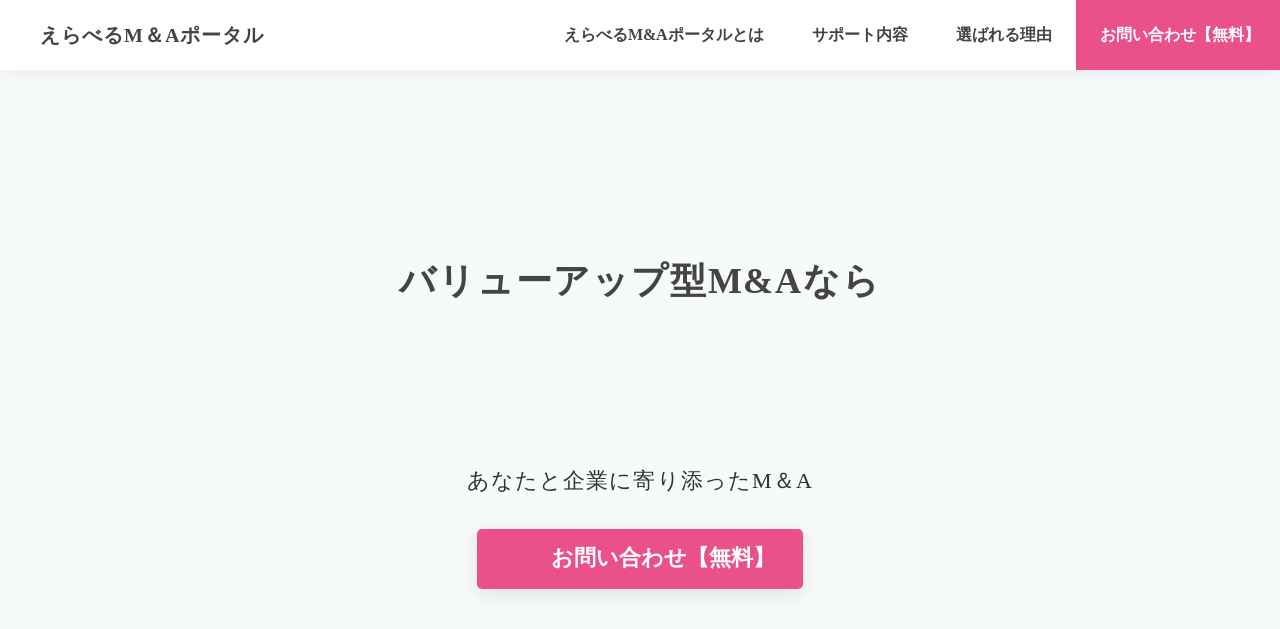

--- FILE ---
content_type: text/plain; charset=utf-8
request_url: https://analytics.studiodesignapp.com/event
body_size: -232
content:
Message published: 17971425358328507

--- FILE ---
content_type: image/svg+xml
request_url: https://storage.googleapis.com/studio-design-assets/projects/d7WlX7dzWV/s-320x346_c0a62e08-e1ed-4fff-b231-e226da0162e5.svg
body_size: 81874
content:
<svg width="320" height="346" viewBox="0 0 320 346" fill="none" xmlns="http://www.w3.org/2000/svg">
<circle cx="160" cy="160" r="160" fill="#F7FAFB"/>
<g clip-path="url(#clip0)">
<path d="M150.175 268.011L150.147 267.337L150.23 266.663L149.621 266.467L148.928 266.439L148.319 266.158H147.654L146.989 266.073H146.324L145.715 265.736H145.05L144.412 265.54L143.72 265.624L143.138 265.147L142.445 265.231L141.781 265.259L141.171 264.838L140.506 264.866L139.841 264.81L139.204 264.641L138.539 264.613L137.902 264.332L137.237 264.36L136.628 264.079L135.99 263.855L135.298 263.995L134.688 263.658L133.996 263.827L133.358 263.574L132.666 263.658L132.056 263.377H131.391L130.754 263.181L130.089 263.153L129.424 263.209L128.787 262.76L128.095 262.928L128.039 263.63L128.067 264.304L127.79 264.95L127.928 265.652L127.762 266.298L127.707 266.972L127.928 267.674L127.873 268.348L127.845 269.022L127.79 269.696L127.707 270.37L127.485 271.016L127.402 271.69L127.485 272.364L127.457 273.038L127.264 273.712L127.042 274.358L127.125 275.032L127.264 275.734L126.903 276.38L127.125 277.054L126.82 277.728L126.931 278.402L127.014 279.076L126.987 279.75L126.82 280.424L126.737 281.098L126.682 281.772L126.709 282.446L126.543 283.092L126.682 283.794L126.294 284.44V285.114L126.349 285.788L126.266 286.462L126.432 287.136L126.377 287.81L126.183 288.484L126.017 289.13L126.072 289.804L126.183 290.506L126.1 291.18L125.74 291.798L125.657 292.472L125.906 293.174L125.74 293.848L125.629 294.494L125.74 295.196L125.518 295.898L126.238 295.814L126.931 295.87L127.596 295.702L128.261 295.73L128.926 295.646L129.591 295.927L130.256 295.646L130.948 295.898L131.613 295.955L132.278 295.561L132.943 295.702L133.608 295.786L134.273 295.674L134.938 295.842L135.63 295.898L136.295 295.87L136.96 295.842L137.625 295.505L138.29 295.674L138.955 295.59L139.62 295.73L140.285 295.814L140.949 295.477L141.614 295.646H142.279L142.972 295.505H143.637L144.302 295.533L144.967 295.449L145.631 295.59L146.296 295.674L146.961 295.702L147.626 295.505L148.291 295.646H149.067L149.122 294.859L149.205 294.185L148.901 293.511L149.011 292.837L149.233 292.163L149.011 291.489L149.233 290.815L149.316 290.141L149.094 289.467L149.288 288.793L149.316 288.119L149.51 287.473L149.288 286.771L149.316 286.125L149.261 285.423L149.427 284.777L149.565 284.103L149.344 283.429L149.482 282.755L149.676 282.081L149.399 281.407L149.704 280.761L149.815 280.087V279.413L149.621 278.739L149.759 278.065V277.391L149.621 276.717L150.009 276.071V275.397L150.064 274.723L149.732 274.021L150.092 273.375L149.842 272.701L149.953 272.027L150.064 271.353L149.87 270.679L150.036 270.005L149.953 269.331L150.313 268.685L150.175 268.011Z" fill="#505050"/>
<path d="M179.237 294.635L179.181 293.933L178.987 293.287L178.932 292.613L178.821 291.939L178.599 291.321L178.655 290.619L178.295 290.029L178.35 289.327L178.405 288.653L178.018 288.035L177.99 287.361L177.741 286.715L177.851 286.041L177.768 285.367L177.464 284.749L177.325 284.075L177.297 283.429L177.408 282.727L177.103 282.081L177.02 281.435L177.103 280.733L176.771 280.115L176.799 279.441L176.632 278.795L176.799 278.093L176.383 277.475L176.522 276.801L176.189 276.156L176.245 275.482L176.217 274.807L175.967 274.19L176.023 273.488L175.774 272.87L175.912 272.168L175.801 271.494L175.746 270.848L175.358 270.23V269.556L175.247 268.882L175.164 268.236L174.998 267.59L175.026 266.916L174.693 266.242L174.942 265.596L174.887 264.922L174.859 264.248L175.053 263.574L175.109 262.9L175.219 262.254L174.998 261.58L174.942 260.906L175.053 260.232L175.136 259.558L175.358 258.912L175.136 258.238L175.247 257.564L175.136 256.89L175.275 256.216L175.413 255.57L175.247 254.896L175.33 254.222L175.441 253.576V252.874L175.358 252.2L175.303 251.526L175.635 250.88V250.178L175.607 249.504L175.746 248.83L175.552 248.156V247.482L175.801 246.808L175.663 246.134L175.552 245.46L175.497 244.786L175.69 244.084L175.607 243.41V242.736L175.524 242.062L175.275 241.416L175.192 240.742L175.358 240.04L175.136 239.366L174.776 238.776L174.804 238.074L174.555 237.428L174.444 236.754L174 236.192L173.834 235.546L173.668 234.872L173.363 234.283L173.142 233.637L173.031 232.935L172.56 232.401L172.283 231.783L172.006 231.165L171.618 230.604L171.202 230.07L170.704 229.621L170.288 229.087L170.039 228.413L169.374 228.076L169.18 227.374L168.764 226.812L168.266 226.363L167.739 225.942L167.158 225.577L166.825 224.931L166.271 224.566L165.828 224.032L165.107 223.863L164.664 223.358L164.166 222.909L163.556 222.6L163.085 222.066L162.365 222.01L161.838 221.589L161.201 221.364L160.619 221.055L160.038 220.718L159.4 220.521L158.791 220.297L158.126 220.213L157.517 219.876L156.907 219.623L156.27 219.454L155.633 219.23L154.94 219.342L154.303 219.033L153.638 219.117H152.973L152.308 218.78L151.643 219.117L150.978 218.893L150.313 219.005L149.649 218.921L149.011 219.173L148.319 218.977L147.682 219.23L147.072 219.567L146.407 219.623L145.742 219.707L145.16 220.072L144.412 219.932L143.914 220.493L143.249 220.606L142.612 220.802L142.058 221.224L141.365 221.336L140.839 221.757L140.34 222.206L139.758 222.544L139.204 222.881L138.733 223.358L138.096 223.667L137.736 224.257L137.154 224.622L136.738 225.155L136.323 225.689L135.963 226.251L135.409 226.672L135.076 227.262L134.882 227.936L134.494 228.469L134.245 229.031L133.857 229.564L133.913 230.154L134.051 230.8L133.192 230.856L132.527 231.081L131.973 231.502L131.558 232.092L130.976 232.485L130.588 233.047L130.089 233.524L129.923 234.254L129.424 234.76L129.203 235.406L129.12 236.136L128.676 236.698L128.316 237.316V238.018L127.928 238.636L128.095 239.394L127.873 240.04L127.818 240.742L127.402 241.36L127.291 242.006L127.18 242.652L127.097 243.326L126.931 243.971L127.097 244.674L126.986 245.319L126.82 245.965L126.986 246.639L127.125 247.313L127.153 247.959L127.042 248.633L126.986 249.307L127.319 249.925L127.07 250.627L127.291 251.273L127.541 251.891L127.374 252.621L127.79 253.211L127.818 253.857L127.956 254.531L128.233 255.121L128.316 255.823L128.76 256.356L129.175 256.862L129.618 257.396L130.062 257.873L130.643 258.266L131.059 258.8L131.336 259.474L131.946 259.811L132.195 260.485L132.86 260.794L133.275 261.327L133.691 261.861L133.996 262.479L134.577 262.872L134.882 263.49L135.409 263.911L135.852 264.416L136.184 265.034L136.6 265.54L137.182 265.933L137.486 266.551L137.957 267.028L138.262 267.674L138.816 268.067L139.121 268.713L139.675 269.078L139.98 269.724L140.395 270.258L141.06 270.539L141.531 271.016L141.891 271.606L142.307 272.14L142.833 272.589L143.249 273.094L143.498 273.768L144.052 274.19L144.523 274.667L144.8 275.313L145.299 275.762L145.604 276.408L146.269 276.689L146.463 277.419L147.127 277.728L147.571 278.234L148.042 278.711L148.374 279.301L148.734 279.863L149.205 280.368L149.593 280.902L150.036 281.407L150.507 281.913L150.812 282.502L151.394 282.896L151.782 283.429L152.17 283.991L152.557 284.553L153.028 285.03L153.499 285.536L153.832 286.125L154.331 286.575L154.801 287.052L155.272 287.529L155.716 288.035L156.214 288.484L156.547 289.074L156.935 289.636L157.406 290.113L157.904 290.563L158.237 291.152L158.625 291.714L159.04 292.219L159.705 292.556L159.954 293.23L160.592 293.539L160.952 294.129L161.395 294.607L161.672 295.281L162.143 295.758L162.78 296.095L163.085 296.713L163.362 297.331L163.861 297.808L164.47 298.173L164.803 298.763L165.218 299.297L165.634 299.802L166.188 300.195L166.659 300.701L166.936 301.319L167.518 301.712L167.822 302.33L168.21 302.891L168.654 303.397L169.041 303.959L169.485 304.436L169.928 304.941L170.316 305.475L170.898 305.868L171.285 306.402L171.646 306.992L172.117 307.441L172.477 308.087L173.252 307.89L173.89 307.553L174.582 307.469L175.219 307.16L175.69 306.655L176.134 306.121L176.66 305.7L176.993 305.11L177.574 304.661L177.879 304.043L178.045 303.369L178.295 302.723L178.433 302.049L178.766 301.431L178.738 300.729L179.209 300.139L179.015 299.409L179.07 298.735L179.264 298.061L179.153 297.359L179.292 296.685L179.375 295.983L179.264 295.309L179.237 294.635Z" fill="#505050"/>
<path d="M201.871 333.755V333.081L201.926 332.407L201.899 331.705L201.871 331.031L201.926 330.357L201.594 329.683L201.788 329.009L201.566 328.307L201.788 327.633L201.871 326.959L201.649 326.285L201.871 325.611L201.705 324.909L201.843 324.235L201.816 323.561L201.566 322.887L201.649 322.213V321.511L201.871 320.837L201.732 320.163L201.843 319.489L201.622 318.815L201.871 318.141L201.677 317.439L201.926 316.765L201.76 316.091L201.677 315.417L201.372 314.771L201.4 314.069L201.178 313.423L201.095 312.749L200.957 312.075L200.763 311.429L200.486 310.811L200.264 310.165L200.015 309.519L199.599 308.986L199.156 308.452L198.962 307.778L198.463 307.272L198.02 306.767L197.66 306.205L197.411 305.531L196.884 305.082L196.302 304.717L195.804 304.239L195.444 303.622L194.862 303.256L194.225 303.004L193.726 302.526L193.144 302.189L192.562 301.852L192.036 301.431L191.51 300.982L190.9 300.673L190.318 300.336L189.709 300.055L189.044 299.886L188.407 299.662L187.88 299.212L187.188 299.156L186.578 298.875L185.969 298.623L185.359 298.342L184.639 298.398L184.085 297.977L183.365 298.061L182.783 297.64L182.146 297.527L181.536 297.218L180.843 297.162L180.151 297.247L179.514 297.078L178.932 296.685L178.295 296.432L177.574 296.573L176.993 296.236L176.355 296.011L175.663 296.067L174.998 295.983L174.361 295.786L173.696 295.702L173.059 295.646L172.421 295.421L171.756 295.309L171.147 295L170.454 295.112L169.789 295.056L169.152 294.916L168.515 294.663L167.906 294.326L167.241 294.242L166.576 294.213L165.883 294.382L165.274 293.905L164.609 293.933L163.944 293.961L163.307 293.82L162.642 293.848L161.977 293.905L161.312 293.961H160.647L160.01 294.045L159.345 293.848H158.68H158.043L157.378 293.82L156.713 293.792L156.048 293.933L155.411 293.848L154.746 293.68L154.081 293.764H153.444L152.779 293.82L152.114 293.848L151.449 293.764L150.812 294.073L150.147 293.933L149.51 293.961L148.845 293.933L148.18 293.876L147.515 293.68L146.878 294.073L146.213 293.708L145.548 294.017L144.911 293.933L144.246 293.792L143.581 293.764L142.944 294.045L142.279 293.905L141.614 293.764L140.949 293.736L140.312 293.848L139.647 293.764L138.982 293.961L138.318 293.792L137.68 294.073L137.015 294.101L136.351 294.185L135.713 294.27L135.076 294.579L134.439 294.691L133.774 294.747H133.081L132.472 295.028L131.807 295.084L131.198 295.365L130.505 295.309L129.895 295.618L129.203 295.561L128.593 295.955L127.901 295.87L127.291 296.123L126.654 296.292L125.989 296.348L125.352 296.601L124.659 296.488L124.022 296.769L123.357 296.741L122.748 297.162L122.055 297.106L121.418 297.275L120.753 297.387L120.144 297.612L119.534 297.864L118.869 298.005L118.26 298.229L117.595 298.398L116.985 298.679L116.431 299.072L115.739 299.128L115.185 299.493H114.464L113.855 299.774L113.273 300.111L112.663 300.448L112.109 300.813L111.528 301.15L110.835 301.319L110.281 301.684L109.699 302.049L109.228 302.554L108.508 302.723L108.009 303.172L107.649 303.79L107.15 304.267L106.596 304.661L106.125 305.138L105.543 305.531L105.073 306.037L104.934 306.767L104.435 307.272L104.131 307.862L103.632 308.34L103.272 308.929L103.05 309.575L102.579 310.109L102.496 310.811L102.247 311.457L102.164 312.131L101.97 312.777L101.776 313.423L101.499 314.069L101.471 314.743V315.417L101.222 316.091L101.028 316.765L101.305 317.439L101.055 318.113L101.332 318.815L101.166 319.489L101.028 320.163L101.249 320.837L101.055 321.539L101.36 322.213L101.305 322.887L101.277 323.561L101.139 324.263L101.305 324.937L101.249 325.611L101.028 326.285L101.277 326.959L101 327.661L101.332 328.335L101.111 329.009L101.277 329.683L101.305 330.357L101.083 331.059L101.332 331.733L101.055 332.407L101 333.081L101.139 333.755L101.028 334.458L101.139 335.132L101.083 335.806L101.028 336.48L101.166 337.154L101.083 337.856L101.028 338.53L101.305 339.204L101.222 339.878L101.277 340.552L101.222 341.254L101.194 341.928L101.222 342.602L101.111 343.276V343.95L101.028 344.652L101.222 345.326L101.36 346H201.816L201.788 345.326L201.899 344.624L201.926 343.95L201.732 343.276L201.649 342.602V341.9L201.926 341.226L201.732 340.552V339.878L201.871 339.204L201.76 338.502L201.705 337.828L201.732 337.154L201.594 336.48L201.871 335.778L201.76 335.104L201.926 334.429L201.871 333.755Z" fill="#EB5189"/>
<path d="M179.597 344.652L179.514 343.978L179.597 343.304L179.514 342.63L179.375 341.956L179.431 341.282L179.264 340.608L179.292 339.934L179.237 339.26L179.458 338.586L179.264 337.912L178.987 337.266L179.237 336.564L178.987 335.918L179.209 335.216L179.043 334.57L179.015 333.896L178.71 333.25L178.766 332.548L178.71 331.874L178.766 331.2L178.71 330.526L178.544 329.88L178.489 329.206L178.683 328.504L178.627 327.858L178.35 327.184V326.51L178.295 325.836L178.184 325.19L178.156 324.516V323.842L178.267 323.14L178.045 322.494L178.128 321.792L177.99 321.146L177.879 320.472L177.935 319.798L177.99 319.124L177.574 318.478L177.851 317.776L177.602 317.13L177.657 316.428L177.547 315.782L177.519 315.108L177.574 314.406L177.491 313.732L177.436 313.058L177.408 312.384V311.71L177.242 311.064L177.076 310.39L176.965 309.716L177.186 309.042L176.993 308.368L177.02 307.694L176.937 307.02L176.882 306.346L176.826 305.672V304.998L176.549 304.352L176.522 303.678L176.799 302.976L176.688 302.302L176.328 301.656L176.632 300.954L176.272 300.308L176.189 299.634L176.328 298.931L176.272 298.286L176.355 297.583L176.217 296.853L175.524 297.022L174.859 297.106H174.194L173.585 297.443L172.92 297.583H172.255L171.563 297.443L170.953 297.864L170.26 297.724L169.596 297.864L168.958 298.061L168.293 298.089L167.656 298.342L166.964 298.173L166.354 298.538H165.689L165.024 298.651L164.359 298.679L163.722 298.931L163.085 299.072L162.42 299.156L161.783 299.325L161.118 299.381L160.453 299.437H159.788L159.096 299.465L158.486 299.718L157.821 299.858L157.184 299.999L156.491 299.886L155.854 300.223L155.189 300.139L154.552 300.364L153.887 300.532L153.222 300.504L152.53 300.532L151.92 300.083L151.228 300.251L150.59 299.914L149.898 300.027H149.233L148.568 299.886L147.903 299.802L147.238 299.774L146.601 299.409L145.908 299.493L145.271 299.325L144.634 299.016H143.969L143.304 298.847H142.639L141.947 298.875L141.282 298.903L140.645 298.594L140.007 298.37L139.315 298.426H138.65L138.013 298.201L137.348 298.117L136.655 298.145L136.018 298.005L135.353 297.78L134.716 297.612H134.051H133.358L132.694 297.64L132.056 297.303L131.364 297.387L130.754 296.994L130.062 297.134L129.397 297.078L128.76 296.938L128.51 297.527L128.815 298.229L128.732 298.903L128.51 299.549L128.344 300.223L128.372 300.897L128.261 301.571L128.178 302.245L128.289 302.919L128.095 303.593V304.267L127.984 304.941L127.845 305.587L128.095 306.289L128.067 306.963L127.679 307.609L127.707 308.283L127.79 308.985L127.513 309.631L127.43 310.305L127.457 310.979L127.485 311.682L127.236 312.327L127.291 313.001L127.18 313.675L127.402 314.378L127.291 315.052L126.959 315.698L127.153 316.4L126.82 317.046L126.931 317.748L126.654 318.394L126.793 319.068L126.516 319.742L126.46 320.416L126.516 321.09L126.488 321.764L126.322 322.438L126.294 323.112L126.072 323.758L126.155 324.46L126.266 325.134L125.906 325.78L125.934 326.482L125.684 327.128L125.795 327.83L125.851 328.504L125.518 329.15V329.824L125.38 330.498V331.172L125.186 331.846L125.463 332.548L125.324 333.222L125.103 333.868L125.213 334.57L125.075 335.244L125.019 335.918L124.936 336.592L124.77 337.238L124.798 337.94L124.659 338.586L124.687 339.288L124.41 339.934L124.465 340.608V341.31L124.133 341.956L124.244 342.63L124.161 343.304L124.244 344.006L123.884 344.652V345.326L123.69 345.972L179.818 346L179.652 345.326L179.597 344.652Z" fill="white"/>
<path d="M165.357 287.164C165.329 286.799 165.135 286.799 165.108 286.462C165.08 286.097 165.163 286.097 165.135 285.732C165.108 285.367 165.301 285.367 165.301 285.002C165.274 284.637 164.997 284.665 164.969 284.3C164.941 283.935 165.024 283.935 165.024 283.57C164.997 283.205 165.246 283.205 165.218 282.839C165.191 282.474 165.218 282.474 165.218 282.109C165.191 281.744 164.941 281.772 164.914 281.407C164.886 281.042 164.775 281.042 164.747 280.677C164.72 280.312 164.858 280.312 164.83 279.947C164.803 279.582 165.024 279.554 164.775 279.301C164.526 279.048 164.498 279.076 164.138 279.076C163.778 279.076 163.778 279.357 163.445 279.357C163.085 279.357 163.085 279.132 162.753 279.132C162.42 279.132 162.393 279.413 162.06 279.413C161.7 279.413 161.7 279.329 161.367 279.329C161.007 279.329 161.007 279.273 160.675 279.273C160.315 279.273 160.315 279.189 159.982 279.189C159.622 279.189 159.622 279.357 159.29 279.357C158.929 279.357 158.929 279.132 158.597 279.132C158.237 279.132 158.237 279.189 157.904 279.189C157.544 279.189 157.544 279.301 157.212 279.301C156.852 279.301 156.852 279.273 156.519 279.273C156.159 279.273 156.159 279.245 155.827 279.245C155.466 279.245 155.466 279.273 155.134 279.273C154.774 279.273 154.774 279.132 154.441 279.132C154.081 279.132 154.081 279.048 153.749 279.048C153.389 279.048 153.389 279.076 153.056 279.076C152.696 279.076 152.696 279.132 152.364 279.132C152.003 279.132 152.003 279.02 151.671 279.02C151.311 279.02 151.311 279.245 150.978 279.245C150.618 279.245 150.618 279.357 150.286 279.357C149.926 279.357 149.926 279.132 149.593 279.132C149.233 279.132 149.233 279.132 148.901 279.132C148.54 279.132 148.54 279.301 148.208 279.301C147.848 279.301 147.848 279.385 147.515 279.385C147.155 279.385 147.155 279.132 146.823 279.132C146.463 279.132 146.463 279.104 146.13 279.104C145.77 279.104 145.77 279.16 145.438 279.16C145.077 279.16 145.077 279.301 144.745 279.301C144.385 279.301 144.385 279.104 144.052 279.104C143.692 279.104 143.692 279.245 143.36 279.245C143 279.245 143 279.385 142.667 279.385C142.307 279.385 142.307 279.329 141.975 279.329C141.614 279.329 141.614 279.273 141.254 279.273C140.894 279.273 140.866 279.02 140.617 279.301C140.368 279.554 140.617 279.582 140.617 279.947C140.617 280.312 140.562 280.312 140.562 280.649C140.562 281.014 140.506 281.014 140.506 281.351C140.506 281.716 140.589 281.716 140.589 282.053C140.589 282.418 140.423 282.418 140.451 282.755C140.451 283.12 140.672 283.092 140.7 283.457C140.7 283.822 140.728 283.822 140.728 284.159C140.728 284.524 140.866 284.524 140.866 284.861C140.866 285.227 140.617 285.227 140.617 285.564C140.617 285.929 140.839 285.901 140.839 286.266C140.839 286.631 140.589 286.631 140.589 286.968C140.589 287.333 140.756 287.305 140.839 287.67C141.005 287.838 141.06 288.063 141.254 288.232C141.42 288.4 141.697 288.456 141.891 288.597C142.085 288.765 142.113 289.074 142.307 289.243C142.501 289.383 142.695 289.523 142.916 289.664C143.11 289.804 143.277 290.001 143.498 290.141C143.692 290.254 144.025 290.169 144.246 290.282C144.468 290.394 144.69 290.478 144.911 290.563C145.133 290.647 145.299 290.871 145.521 290.956C145.742 291.04 146.019 290.956 146.241 291.04C146.463 291.124 146.629 291.405 146.85 291.461C147.072 291.517 147.377 291.377 147.598 291.433C147.82 291.489 148.042 291.63 148.263 291.686C148.485 291.742 148.707 291.995 148.928 292.023C149.15 292.051 149.427 291.882 149.676 291.911C149.926 291.939 150.12 292.163 150.369 292.191C150.618 292.219 150.868 291.911 151.117 291.939C151.366 291.967 151.588 292.023 151.837 292.023C152.087 292.023 152.308 292.023 152.558 292.023C152.807 292.023 153.029 292.023 153.278 292.023C153.527 292.023 153.749 292.079 153.998 292.079C154.247 292.079 154.469 292.079 154.718 292.079C154.968 292.079 155.189 292.023 155.439 291.995C155.688 291.995 155.91 292.135 156.159 292.135C156.408 292.135 156.63 291.967 156.852 291.939C157.073 291.911 157.35 292.248 157.572 292.219C157.794 292.191 157.988 291.854 158.209 291.826C158.431 291.798 158.652 291.686 158.874 291.63C159.096 291.574 159.317 291.489 159.539 291.433C159.761 291.377 160.038 291.545 160.259 291.489C160.481 291.433 160.73 291.461 160.952 291.405C161.174 291.321 161.395 291.293 161.617 291.208C161.838 291.124 162.032 290.984 162.254 290.9C162.476 290.815 162.586 290.506 162.808 290.422C163.03 290.338 163.307 290.366 163.501 290.282C163.695 290.169 163.916 290.057 164.11 289.945C164.304 289.832 164.553 289.776 164.747 289.664C164.941 289.523 165.108 289.355 165.274 289.214C165.468 289.074 165.634 288.877 165.8 288.737C165.856 288.372 165.856 288.372 165.828 288.007C165.44 287.529 165.357 287.529 165.357 287.164Z" fill="#FFB4A0"/>
<path d="M176.632 296.544C176.77 296.628 176.715 296.572 176.632 296.544C176.605 296.516 176.605 296.544 176.632 296.544Z" fill="#FFD2BE"/>
<path d="M175.33 295.927C174.998 295.814 174.943 295.955 174.61 295.842C174.25 295.73 174.278 295.702 173.917 295.59C173.557 295.477 173.585 295.477 173.225 295.365C172.865 295.253 172.892 295.253 172.532 295.14C172.172 295.028 172.172 295.028 171.84 294.944C171.48 294.831 171.563 294.663 171.202 294.55C170.842 294.438 170.815 294.55 170.482 294.438C170.15 294.326 170.15 294.326 169.79 294.213C169.429 294.101 169.429 294.157 169.069 294.073C168.709 293.961 168.709 294.017 168.377 293.905C168.016 293.792 168.016 293.848 167.684 293.736C167.324 293.624 167.379 293.483 167.047 293.371C166.687 293.259 166.687 293.315 166.327 293.287C165.911 293.259 165.8 293.371 165.579 293.09C165.357 292.809 165.551 292.697 165.523 292.304C165.495 291.939 165.606 291.939 165.579 291.574C165.551 291.208 165.523 291.208 165.495 290.843C165.468 290.478 165.523 290.478 165.495 290.113C165.468 289.748 165.523 289.748 165.523 289.383C165.495 289.018 165.551 288.99 165.412 288.625C165.246 288.765 164.941 288.821 164.747 288.962C164.553 289.102 164.526 289.467 164.332 289.608C164.138 289.72 163.889 289.804 163.695 289.917C163.501 290.029 163.251 290.085 163.057 290.169C162.864 290.282 162.697 290.506 162.503 290.619C162.282 290.703 162.06 290.759 161.838 290.843C161.617 290.928 161.395 290.984 161.174 291.04C160.952 291.124 160.786 291.321 160.564 291.377C160.342 291.461 160.093 291.405 159.871 291.461C159.65 291.517 159.456 291.714 159.234 291.77C159.013 291.826 158.763 291.854 158.542 291.882C158.32 291.939 158.043 291.686 157.821 291.742C157.6 291.77 157.406 292.051 157.184 292.079C156.963 292.107 156.713 291.911 156.464 291.939C156.215 291.939 155.993 291.995 155.744 291.995C155.494 291.995 155.273 292.191 155.023 292.191C154.774 292.191 154.552 291.967 154.303 291.995C154.054 291.995 153.832 292.36 153.583 292.36C153.333 292.36 153.112 292.079 152.862 292.079C152.613 292.079 152.364 292.332 152.142 292.304C151.893 292.304 151.671 292.051 151.422 292.023C151.172 292.023 150.951 291.939 150.701 291.911C150.452 291.882 150.203 292.023 149.981 291.995C149.732 291.967 149.51 291.826 149.288 291.77C149.039 291.742 148.817 291.686 148.596 291.63C148.347 291.602 148.153 291.489 147.903 291.433C147.682 291.377 147.377 291.63 147.128 291.574C146.906 291.517 146.712 291.265 146.49 291.208C146.269 291.152 145.964 291.293 145.742 291.237C145.521 291.152 145.327 290.928 145.105 290.843C144.883 290.759 144.717 290.534 144.496 290.422C144.274 290.338 143.942 290.478 143.72 290.366C143.498 290.254 143.415 289.917 143.221 289.776C143.027 289.664 142.667 289.776 142.473 289.636C142.279 289.495 142.168 289.243 141.975 289.102C141.781 288.962 141.725 288.653 141.531 288.512C141.337 288.344 141.116 288.288 140.922 288.119C140.756 287.951 140.534 287.838 140.368 287.67C140.285 288.007 140.257 288.035 140.257 288.4C140.257 288.765 140.229 288.765 140.229 289.13C140.229 289.495 140.257 289.495 140.257 289.86C140.257 290.226 140.423 290.226 140.423 290.591C140.423 290.956 140.423 290.956 140.451 291.321C140.451 291.686 140.645 291.686 140.645 292.051C140.645 292.416 140.672 292.472 140.451 292.781C140.257 293.062 140.174 293.006 139.841 293.118C139.509 293.231 139.509 293.202 139.176 293.315C138.844 293.427 138.789 293.259 138.456 293.371C138.124 293.483 138.151 293.539 137.819 293.68C137.486 293.792 137.459 293.68 137.126 293.792C136.794 293.905 136.905 294.213 136.572 294.354C136.24 294.466 136.24 294.438 135.907 294.55C135.575 294.663 135.519 294.522 135.187 294.635C134.855 294.747 134.855 294.747 134.522 294.859C134.19 294.972 134.162 294.859 133.83 294.972C133.497 295.084 133.497 295.112 133.192 295.224C132.86 295.337 132.943 295.561 132.611 295.674C132.278 295.786 132.306 295.842 131.973 295.955C131.641 296.067 131.558 295.786 131.225 295.898C130.893 296.011 130.948 296.151 130.616 296.264C130.283 296.376 130.283 296.376 129.951 296.516C129.618 296.629 129.591 296.544 129.314 296.741C129.009 296.938 129.48 296.853 129.951 296.966C130.145 297.022 130.394 297.05 130.644 297.134C130.865 297.19 131.115 297.162 131.364 297.246C131.585 297.303 131.835 297.303 132.084 297.359C132.306 297.415 132.555 297.387 132.804 297.443C133.026 297.499 133.275 297.527 133.497 297.584C133.719 297.64 133.913 297.921 134.134 297.977C134.356 298.033 134.633 297.949 134.855 297.977C135.076 298.033 135.27 298.258 135.519 298.286C135.741 298.342 136.018 298.173 136.267 298.229C136.489 298.286 136.738 298.258 136.988 298.314C137.209 298.37 137.431 298.454 137.68 298.51C137.902 298.566 138.151 298.538 138.401 298.595C138.622 298.651 138.844 298.735 139.093 298.791C139.315 298.847 139.564 298.791 139.814 298.847C140.035 298.903 140.285 298.875 140.534 298.932C140.756 298.96 140.977 299.072 141.227 299.128C141.448 299.156 141.698 299.184 141.947 299.24C142.168 299.269 142.39 299.549 142.612 299.577C142.833 299.606 143.11 299.409 143.36 299.437C143.581 299.465 143.803 299.69 144.052 299.718C144.302 299.746 144.551 299.662 144.773 299.69C145.022 299.718 145.216 300.027 145.438 300.055C145.687 300.083 145.936 299.999 146.158 300.027C146.407 300.055 146.629 300.167 146.85 300.195C147.1 300.223 147.321 300.223 147.571 300.251C147.82 300.28 148.069 300.195 148.291 300.223C148.54 300.251 148.762 300.476 148.984 300.504C149.233 300.532 149.482 300.308 149.732 300.308C149.981 300.336 150.203 300.504 150.424 300.532C150.674 300.56 150.923 300.392 151.145 300.392C151.394 300.392 151.616 300.617 151.865 300.617C152.114 300.617 152.336 300.448 152.585 300.448C152.835 300.448 153.056 300.504 153.306 300.504C153.527 300.504 153.777 300.336 153.998 300.336C154.22 300.336 154.469 300.448 154.691 300.448C154.912 300.448 155.162 300.504 155.383 300.476C155.605 300.476 155.854 300.42 156.076 300.42C156.298 300.392 156.519 300.195 156.769 300.167C156.99 300.139 157.24 300.167 157.461 300.139C157.683 300.111 157.932 300.111 158.154 300.111C158.375 300.083 158.625 300.111 158.846 300.111C159.068 300.083 159.29 299.886 159.511 299.858C159.733 299.83 160.01 300.083 160.232 300.027C160.453 299.999 160.675 299.746 160.897 299.718C161.118 299.69 161.367 299.746 161.617 299.718C161.838 299.69 162.06 299.549 162.282 299.493C162.503 299.465 162.753 299.437 162.974 299.409C163.196 299.381 163.445 299.465 163.695 299.409C163.916 299.381 164.193 299.465 164.415 299.409C164.637 299.353 164.831 299.072 165.052 299.016C165.274 298.96 165.523 298.932 165.745 298.903C165.966 298.847 166.243 298.96 166.465 298.903C166.687 298.847 166.936 298.875 167.158 298.847C167.379 298.791 167.546 298.454 167.795 298.398C168.016 298.342 168.321 298.651 168.571 298.595C168.792 298.538 168.958 298.117 169.18 298.061C169.402 298.005 169.679 298.145 169.9 298.089C170.122 298.033 170.371 298.033 170.593 297.977C170.815 297.921 171.064 297.892 171.286 297.836C171.507 297.78 171.757 297.696 171.978 297.64C172.2 297.584 172.477 297.668 172.698 297.612C172.92 297.555 173.086 297.19 173.308 297.134C173.557 297.078 173.807 297.106 174.028 297.05C174.278 296.994 174.472 296.881 174.693 296.825C174.943 296.769 175.164 296.657 175.358 296.601C175.607 296.516 175.857 296.46 176.023 296.404C176.245 296.348 176.466 296.404 176.605 296.46C176.328 296.292 176.355 296.235 176.023 296.123C175.663 296.095 175.691 296.011 175.33 295.927Z" fill="#FFD2BE"/>
<path d="M147.598 319.04C147.571 319.124 147.515 319.208 147.46 319.292C147.46 319.377 147.46 319.461 147.46 319.573C147.515 319.405 147.571 319.236 147.598 319.04Z" fill="#E6E6E6"/>
<path d="M147.321 320.64C147.294 320.753 147.294 320.865 147.266 320.977C147.294 321.062 147.294 321.118 147.321 321.202C147.321 321.005 147.321 320.809 147.321 320.64Z" fill="#E6E6E6"/>
<path d="M147.349 321.707C147.294 321.792 147.266 321.848 147.211 321.932C147.211 322.044 147.211 322.129 147.211 322.241C147.266 322.073 147.294 321.904 147.349 321.707Z" fill="#E6E6E6"/>
<path d="M148.319 309.323C148.319 309.323 148.319 309.351 148.319 309.323C148.319 309.407 148.291 309.463 148.291 309.491C148.263 309.716 148.374 309.21 148.319 309.323Z" fill="#E6E6E6"/>
<path d="M147.875 315.304C147.848 315.36 147.82 315.417 147.792 315.473C147.82 315.613 147.848 315.726 147.875 315.866C147.875 315.669 147.875 315.501 147.875 315.304Z" fill="#E6E6E6"/>
<path d="M146.573 327.1C146.546 327.268 146.49 327.352 146.629 327.072C146.629 327.015 146.601 326.987 146.601 326.931C146.601 326.987 146.573 327.043 146.573 327.1Z" fill="#E6E6E6"/>
<path d="M148.734 307.048C148.679 307.132 148.623 307.216 148.596 307.329C148.596 307.413 148.596 307.497 148.596 307.581C148.651 307.413 148.679 307.244 148.734 307.048Z" fill="#E6E6E6"/>
<path d="M149.15 301.993C149.122 302.077 149.122 302.161 149.094 302.217C149.122 302.33 149.122 302.442 149.15 302.554C149.15 302.358 149.15 302.161 149.15 301.993Z" fill="#E6E6E6"/>
<path d="M148.346 308.957C148.346 309.014 148.374 309.07 148.374 309.126C148.402 309.322 148.402 308.845 148.346 308.957Z" fill="#E6E6E6"/>
<path d="M148.236 311.373C148.236 311.401 148.236 311.429 148.236 311.429V311.457C148.208 311.682 148.236 311.485 148.236 311.373Z" fill="#E6E6E6"/>
<path d="M148.319 311.204C148.291 311.176 148.319 310.895 148.291 310.951C148.291 310.979 148.263 310.979 148.263 311.008C148.263 311.036 148.291 311.092 148.291 311.12C148.291 311.148 148.291 311.176 148.319 311.204Z" fill="#E6E6E6"/>
<path d="M148.623 325.077C148.623 325.049 148.623 325.021 148.651 324.993C148.651 324.965 148.651 324.937 148.651 324.881C148.623 324.825 148.568 325.274 148.623 325.077Z" fill="#E6E6E6"/>
<path d="M150.119 310.502C150.147 310.418 150.175 310.305 150.203 310.221C150.175 310.137 150.147 310.025 150.119 309.94C150.119 310.137 150.119 310.334 150.119 310.502Z" fill="#E6E6E6"/>
<path d="M149.898 313.676V313.647C149.898 313.423 149.842 314.069 149.898 313.676Z" fill="#E6E6E6"/>
<path d="M149.454 317.158C149.482 317.102 149.482 317.074 149.482 317.017C149.482 317.074 149.482 317.102 149.454 317.158Z" fill="#E6E6E6"/>
<path d="M149.759 300.56C149.177 300.729 148.956 301.291 149.039 301.852C149.067 301.965 149.067 302.105 149.094 302.217C149.122 302.133 149.122 302.049 149.15 301.993C149.15 302.189 149.15 302.358 149.15 302.554C149.122 302.442 149.122 302.33 149.094 302.217C149.011 302.582 148.9 302.919 148.817 303.284C148.762 303.509 148.79 303.65 148.817 303.874C148.817 303.93 148.817 304.071 148.845 304.155C148.845 304.043 148.956 303.902 148.873 304.099C148.873 304.127 148.845 304.155 148.845 304.155V304.183C148.845 304.211 148.845 304.239 148.873 304.239C148.873 304.211 148.845 304.211 148.845 304.183C148.845 304.183 148.845 304.183 148.845 304.155C148.817 304.211 148.817 304.267 148.79 304.324C148.734 304.464 148.679 304.604 148.679 304.745C148.623 305.25 148.651 305.728 148.651 306.233C148.651 306.598 148.623 306.963 148.623 307.329C148.679 307.244 148.734 307.16 148.762 307.048C148.707 307.216 148.679 307.413 148.623 307.581C148.623 307.497 148.623 307.413 148.623 307.329C148.457 307.609 148.319 307.918 148.291 308.227C148.291 308.424 148.346 308.677 148.374 308.873C148.374 308.901 148.374 308.929 148.374 308.929C148.429 308.817 148.429 309.323 148.402 309.098C148.402 309.042 148.374 308.986 148.374 308.929V308.957C148.346 309.07 148.346 309.21 148.319 309.323V309.294C148.374 309.154 148.291 309.688 148.291 309.463C148.291 309.407 148.291 309.351 148.291 309.294C148.263 309.379 148.236 309.463 148.208 309.519C148.152 309.716 148.042 309.94 148.042 310.165C148.042 310.39 148.125 310.586 148.18 310.783C148.208 310.839 148.208 310.895 148.236 310.923C148.236 310.895 148.236 310.895 148.263 310.867C148.291 310.811 148.291 311.092 148.291 311.12C148.263 311.092 148.291 311.064 148.263 311.036C148.236 311.008 148.236 310.951 148.236 310.923C148.208 311.036 148.208 311.232 148.208 311.345C148.208 311.316 148.208 311.288 148.208 311.288C148.208 311.26 148.208 311.26 148.208 311.26V311.288C148.18 311.401 148.18 311.597 148.18 311.401V311.373C148.18 311.401 148.18 311.429 148.152 311.485C148.125 311.625 148.097 311.766 148.069 311.906C147.931 312.496 147.792 313.058 147.737 313.676C147.709 314.013 147.681 314.321 147.654 314.658C147.626 314.911 147.681 315.164 147.737 315.417C147.765 315.361 147.792 315.304 147.82 315.248C147.82 315.445 147.82 315.613 147.82 315.81C147.792 315.669 147.765 315.557 147.737 315.417C147.626 315.698 147.515 315.95 147.46 316.259C147.377 316.652 147.266 317.102 147.266 317.495C147.266 317.748 147.349 318 147.404 318.253C147.404 318.225 147.404 318.225 147.404 318.197C147.404 318.225 147.404 318.225 147.404 318.253C147.404 318.309 147.432 318.337 147.432 318.394C147.46 318.506 147.404 318.422 147.404 318.309C147.404 318.365 147.404 318.422 147.404 318.478C147.404 318.731 147.404 318.983 147.377 319.236C147.432 319.152 147.46 319.068 147.515 318.983C147.46 319.152 147.432 319.348 147.377 319.517C147.377 319.433 147.377 319.348 147.377 319.236C147.266 319.433 147.155 319.657 147.1 319.882C147.017 320.219 147.1 320.584 147.183 320.921C147.211 320.809 147.211 320.696 147.238 320.584C147.238 320.781 147.238 320.949 147.238 321.146C147.238 321.062 147.211 321.005 147.183 320.921C147.155 321.258 147.127 321.567 147.1 321.904C147.155 321.82 147.183 321.764 147.238 321.679C147.183 321.848 147.155 322.044 147.1 322.213C147.1 322.101 147.1 322.016 147.1 321.904C147.017 322.016 146.933 322.157 146.878 322.297C146.74 322.55 146.712 322.831 146.684 323.112C146.656 323.364 146.629 323.617 146.629 323.87C146.629 323.898 146.629 323.954 146.629 323.982C146.629 323.954 146.656 323.926 146.656 323.898C146.629 323.926 146.629 323.954 146.629 324.01C146.629 324.038 146.629 324.067 146.629 324.123C146.629 324.207 146.601 324.207 146.601 324.151C146.601 324.179 146.601 324.235 146.573 324.263C146.462 324.712 146.49 325.162 146.435 325.639C146.407 325.948 146.352 326.201 146.407 326.51C146.435 326.65 146.462 326.791 146.49 326.931C146.518 326.819 146.518 326.706 146.546 326.594C146.546 326.791 146.546 326.959 146.546 327.156C146.546 327.128 146.518 327.1 146.518 327.043C146.49 327.1 146.462 327.156 146.435 327.212C146.379 327.352 146.296 327.493 146.241 327.633C146.102 327.942 146.102 328.195 146.075 328.504C146.075 328.813 146.019 329.122 146.019 329.431C146.019 329.768 146.13 330.133 146.213 330.47C146.352 331.031 146.961 331.34 147.488 331.2C148.042 331.031 148.346 330.47 148.208 329.908C148.18 329.739 148.125 329.599 148.097 329.431C148.097 329.459 148.097 329.459 148.097 329.459C148.097 329.431 148.014 329.065 148.097 329.374C148.097 329.402 148.097 329.402 148.097 329.431C148.125 329.346 148.097 329.234 148.097 329.178C148.097 328.925 148.125 328.672 148.125 328.419C148.069 328.504 148.042 328.616 147.986 328.7C148.042 328.532 148.069 328.335 148.125 328.167C148.125 328.251 148.125 328.335 148.125 328.419C148.374 327.83 148.623 327.212 148.485 326.538C148.457 326.397 148.429 326.257 148.402 326.145C148.402 326.173 148.402 326.173 148.374 326.06C148.319 325.78 148.374 326.004 148.402 326.089C148.402 326.117 148.402 326.145 148.429 326.173C148.429 326.145 148.429 326.06 148.429 326.004C148.457 325.723 148.485 325.443 148.485 325.134C148.485 325.106 148.485 325.049 148.485 324.993C148.485 325.021 148.485 325.049 148.457 325.078C148.402 325.274 148.457 324.825 148.485 324.909C148.485 324.937 148.485 324.965 148.485 325.021C148.54 324.853 148.568 324.712 148.596 324.544C148.623 324.375 148.651 324.207 148.651 324.038C148.651 323.954 148.651 323.842 148.651 323.758C148.651 323.617 148.707 323.392 148.623 323.842C148.651 323.701 148.679 323.533 148.707 323.392C148.707 323.364 148.734 323.336 148.734 323.28C148.734 323.28 148.734 323.28 148.734 323.308C148.707 323.336 148.679 323.392 148.651 323.421C148.596 323.477 148.762 323.224 148.734 323.196C148.734 323.224 148.734 323.252 148.734 323.28C148.956 322.887 149.177 322.578 149.15 322.101C149.15 321.988 149.15 321.876 149.15 321.764C149.15 321.736 149.15 321.679 149.15 321.651C149.15 321.736 149.122 321.792 149.122 321.876C149.122 321.848 149.122 321.539 149.15 321.651C149.177 321.539 149.177 321.427 149.205 321.314C149.261 320.977 149.233 320.696 149.177 320.388C149.122 320.5 149.067 320.64 148.984 320.753C149.011 320.472 149.067 320.219 149.094 319.938C149.122 320.079 149.15 320.219 149.177 320.359C149.316 320.051 149.455 319.742 149.455 319.405C149.455 319.04 149.482 318.674 149.482 318.309C149.482 318.085 149.427 317.888 149.371 317.691C149.344 317.607 149.344 317.551 149.316 317.467C149.261 317.691 149.205 317.13 149.288 317.354C149.288 317.383 149.316 317.411 149.316 317.467V317.439C149.344 317.354 149.344 317.242 149.344 317.158V317.13C149.344 317.074 149.371 317.017 149.371 316.961C149.399 316.849 149.427 316.905 149.399 317.017C149.427 316.877 149.455 316.709 149.482 316.568C149.51 316.428 149.593 316.287 149.648 316.147C149.787 315.81 149.815 315.613 149.759 315.22C149.732 315.108 149.732 314.967 149.704 314.855C149.704 314.883 149.704 314.855 149.704 314.799C149.704 314.743 149.676 314.687 149.676 314.63C149.704 314.687 149.704 314.743 149.704 314.799C149.704 314.827 149.704 314.827 149.704 314.855C149.704 314.827 149.704 314.799 149.704 314.715C149.704 314.602 149.732 314.462 149.732 314.35C149.732 314.209 149.759 314.069 149.759 313.928C149.759 313.844 149.787 313.732 149.787 313.647V313.676C149.732 314.069 149.815 313.423 149.787 313.647C149.842 313.282 149.926 312.945 150.009 312.608C150.119 312.215 150.175 311.794 150.203 311.373C150.23 311.092 150.258 310.867 150.175 310.586C150.147 310.474 150.119 310.362 150.064 310.249C150.036 310.334 150.009 310.446 149.981 310.53C149.981 310.334 149.981 310.165 149.981 309.968C150.009 310.053 150.036 310.165 150.064 310.249C150.147 309.94 150.23 309.603 150.258 309.266C150.286 308.986 150.258 308.733 150.23 308.452C150.175 308.564 150.119 308.677 150.064 308.789C150.092 308.508 150.147 308.255 150.175 307.974C150.203 308.143 150.23 308.312 150.258 308.452C150.313 308.34 150.369 308.255 150.424 308.143C150.618 307.75 150.535 307.413 150.535 306.992C150.535 306.542 150.59 306.093 150.59 305.644C150.59 305.475 150.618 305.278 150.618 305.11C150.618 305.138 150.59 305.166 150.59 305.166C150.59 305.166 150.618 304.801 150.618 304.97C150.618 305.026 150.618 305.054 150.618 305.11C150.618 305.082 150.646 305.026 150.646 305.026C150.701 304.885 150.757 304.717 150.812 304.576C150.867 304.324 150.867 303.959 150.784 303.678C150.784 303.706 150.757 303.818 150.729 303.818C150.757 303.818 150.701 303.453 150.757 303.622V303.65C150.812 303.509 150.867 303.341 150.895 303.2C150.951 302.976 151.006 302.751 151.034 302.498C151.089 302.077 150.978 301.656 150.923 301.262C150.951 300.729 150.258 300.42 149.759 300.56Z" fill="#E6E6E6"/>
<path d="M149.427 317.467C149.427 317.439 149.399 317.411 149.399 317.354C149.316 317.13 149.371 317.691 149.427 317.467Z" fill="#E6E6E6"/>
<path d="M150.812 303.846C150.84 303.846 150.84 303.706 150.867 303.706V303.678C150.812 303.481 150.867 303.818 150.812 303.846Z" fill="#E6E6E6"/>
<path d="M150.673 305.166C150.673 305.166 150.701 305.138 150.701 305.11C150.701 305.054 150.701 305.026 150.701 304.969C150.701 304.801 150.673 305.166 150.673 305.166Z" fill="#E6E6E6"/>
<path d="M150.203 308.761C150.258 308.648 150.313 308.536 150.369 308.424C150.341 308.255 150.313 308.115 150.286 307.946C150.258 308.227 150.23 308.48 150.203 308.761Z" fill="#E6E6E6"/>
<path d="M146.712 324.01C146.684 324.095 146.684 324.151 146.684 324.179C146.684 324.123 146.712 324.095 146.712 324.01C146.712 324.038 146.712 324.038 146.712 324.01Z" fill="#E6E6E6"/>
<path d="M146.656 326.622C146.629 326.734 146.629 326.847 146.601 326.959C146.601 327.015 146.629 327.043 146.629 327.1C146.629 327.1 146.629 327.071 146.656 327.071C146.656 327.071 146.656 327.1 146.629 327.1C146.629 327.128 146.656 327.156 146.656 327.212C146.656 326.987 146.656 326.791 146.656 326.622Z" fill="#E6E6E6"/>
<path d="M148.235 329.515V329.487C148.235 329.459 148.235 329.459 148.235 329.431C148.152 329.094 148.235 329.487 148.235 329.515Z" fill="#E6E6E6"/>
<path d="M148.152 328.728C148.208 328.644 148.236 328.532 148.291 328.448C148.291 328.363 148.291 328.279 148.291 328.195C148.236 328.363 148.208 328.56 148.152 328.728Z" fill="#E6E6E6"/>
<path d="M146.629 327.071C146.629 327.071 146.629 327.043 146.656 327.043C146.629 327.043 146.629 327.043 146.629 327.071Z" fill="#E6E6E6"/>
<path d="M149.094 320.753C149.15 320.612 149.233 320.5 149.288 320.388C149.261 320.247 149.233 320.107 149.205 319.966C149.178 320.219 149.122 320.472 149.094 320.753Z" fill="#E6E6E6"/>
<path d="M149.233 321.848C149.233 321.764 149.261 321.707 149.261 321.623C149.233 321.483 149.233 321.82 149.233 321.848Z" fill="#E6E6E6"/>
<path d="M148.513 326.06C148.54 326.201 148.54 326.201 148.54 326.145C148.54 326.145 148.54 326.117 148.513 326.06C148.513 326.032 148.485 325.78 148.513 326.06Z" fill="#E6E6E6"/>
<path d="M148.873 323.168C148.873 323.196 148.734 323.449 148.79 323.393C148.817 323.364 148.845 323.308 148.873 323.28C148.873 323.28 148.873 323.28 148.873 323.252C148.873 323.224 148.873 323.168 148.873 323.168Z" fill="#E6E6E6"/>
<path d="M158.071 312.973C158.098 312.945 158.098 312.889 158.126 312.861C158.126 312.833 158.126 312.805 158.126 312.777C158.071 312.58 158.043 313.002 158.071 312.973Z" fill="#E6E6E6"/>
<path d="M158.126 311.654C158.154 311.597 158.154 311.541 158.181 311.457C158.154 311.345 158.154 311.204 158.126 311.092C158.126 311.289 158.126 311.457 158.126 311.654Z" fill="#E6E6E6"/>
<path d="M158.071 310.053C158.071 309.969 158.071 309.912 158.071 309.828C158.015 309.716 157.96 309.603 157.904 309.519C157.987 309.688 158.015 309.856 158.071 310.053Z" fill="#E6E6E6"/>
<path d="M157.96 307.609C157.96 307.581 157.988 307.553 157.988 307.525C157.988 307.497 157.988 307.441 157.988 307.413C157.96 307.357 157.877 307.778 157.96 307.609Z" fill="#E6E6E6"/>
<path d="M157.96 308.059C157.96 307.975 157.96 307.89 157.96 307.806C157.904 307.722 157.849 307.609 157.821 307.525C157.877 307.694 157.932 307.89 157.96 308.059Z" fill="#E6E6E6"/>
<path d="M158.126 313.226C158.126 313.282 158.126 313.311 158.126 313.311C158.126 313.17 158.098 313.002 158.126 313.226Z" fill="#E6E6E6"/>
<path d="M158.098 309.547C158.098 309.519 158.098 309.463 158.098 309.435C158.098 309.266 157.988 309.828 158.098 309.547Z" fill="#E6E6E6"/>
<path d="M158.819 325.611C158.819 325.583 158.846 325.555 158.846 325.527C158.846 325.499 158.846 325.471 158.846 325.443C158.819 325.218 158.763 325.752 158.819 325.611Z" fill="#E6E6E6"/>
<path d="M158.902 327.97C158.902 327.942 158.902 327.914 158.902 327.886C158.902 327.858 158.874 327.83 158.874 327.802C158.819 327.661 158.902 328.195 158.902 327.97Z" fill="#E6E6E6"/>
<path d="M158.708 324.319C158.736 324.207 158.763 324.067 158.791 323.926C158.763 323.87 158.736 323.814 158.708 323.758C158.708 323.954 158.708 324.123 158.708 324.319Z" fill="#E6E6E6"/>
<path d="M158.458 320.331C158.486 320.163 158.514 319.994 158.542 319.826C158.486 319.714 158.431 319.601 158.375 319.517C158.403 319.77 158.431 320.051 158.458 320.331Z" fill="#E6E6E6"/>
<path d="M158.569 322.999C158.597 322.887 158.625 322.775 158.652 322.634C158.625 322.578 158.597 322.494 158.569 322.438C158.569 322.606 158.569 322.803 158.569 322.999Z" fill="#E6E6E6"/>
<path d="M158.375 316.709C158.375 316.624 158.403 316.568 158.403 316.484C158.348 316.372 158.292 316.259 158.237 316.175C158.292 316.344 158.348 316.54 158.375 316.709Z" fill="#E6E6E6"/>
<path d="M158.431 316.315C158.431 316.287 158.431 316.287 158.431 316.259C158.431 316.203 158.431 316.147 158.458 316.119C158.458 315.894 158.431 316.287 158.431 316.315Z" fill="#E6E6E6"/>
<path d="M158.597 321.651C158.625 321.567 158.652 321.511 158.68 321.427C158.652 321.314 158.625 321.202 158.597 321.09C158.597 321.286 158.597 321.455 158.597 321.651Z" fill="#E6E6E6"/>
<path d="M156.824 323.084C156.796 323.196 156.768 323.336 156.741 323.477C156.768 323.533 156.796 323.589 156.824 323.645C156.824 323.449 156.824 323.28 156.824 323.084Z" fill="#E6E6E6"/>
<path d="M156.713 321.764C156.685 321.848 156.658 321.932 156.658 322.016C156.685 322.129 156.713 322.213 156.713 322.325C156.713 322.129 156.713 321.932 156.713 321.764Z" fill="#E6E6E6"/>
<path d="M156.63 317.355C156.63 317.411 156.602 317.495 156.602 317.551C156.658 317.663 156.713 317.776 156.768 317.888C156.713 317.72 156.658 317.523 156.63 317.355Z" fill="#E6E6E6"/>
<path d="M157.073 328.42C157.045 328.504 157.018 328.588 156.99 328.672C157.018 328.757 157.045 328.869 157.073 328.981C157.073 328.785 157.073 328.616 157.073 328.42Z" fill="#E6E6E6"/>
<path d="M156.907 321.23C156.879 320.949 156.824 320.697 156.796 320.416C156.769 320.528 156.713 320.668 156.658 320.781C156.769 320.921 156.824 321.062 156.907 321.23Z" fill="#E6E6E6"/>
<path d="M156.99 324.404C156.962 324.516 156.935 324.628 156.907 324.741C156.935 324.825 156.962 324.881 156.99 324.965C156.99 324.797 156.99 324.6 156.99 324.404Z" fill="#E6E6E6"/>
<path d="M158.846 329.655C158.874 329.571 158.902 329.515 158.929 329.431C158.902 329.318 158.874 329.206 158.846 329.094C158.846 329.29 158.846 329.459 158.846 329.655Z" fill="#E6E6E6"/>
<path d="M156.962 330.105C156.962 330.133 156.962 330.161 156.99 330.189C157.046 330.498 157.018 329.908 156.962 330.105Z" fill="#E6E6E6"/>
<path d="M158.902 327.97C158.874 328.195 158.819 327.661 158.874 327.802C158.874 327.83 158.902 327.858 158.902 327.886C158.902 327.83 158.902 327.802 158.902 327.746C158.902 327.633 158.929 327.493 158.902 327.38C158.902 327.156 158.874 326.931 158.874 326.706C158.874 326.482 158.846 326.257 158.819 326.032C158.819 325.92 158.819 325.78 158.791 325.667C158.791 325.611 158.791 325.555 158.791 325.527C158.791 325.555 158.763 325.583 158.763 325.611C158.708 325.752 158.763 325.218 158.791 325.443C158.791 325.471 158.791 325.499 158.791 325.527C158.902 325.19 159.013 324.713 158.929 324.432C158.874 324.263 158.819 324.095 158.736 323.954C158.708 324.095 158.68 324.207 158.652 324.347C158.652 324.151 158.652 323.982 158.652 323.786C158.68 323.842 158.708 323.898 158.736 323.954C158.791 323.701 158.819 323.477 158.791 323.252C158.763 323.056 158.68 322.859 158.597 322.662C158.569 322.775 158.542 322.915 158.514 323.027C158.514 322.831 158.514 322.662 158.514 322.466C158.542 322.522 158.569 322.606 158.597 322.662C158.652 322.466 158.708 322.269 158.708 322.073C158.708 321.876 158.652 321.679 158.625 321.483C158.597 321.567 158.569 321.623 158.542 321.708C158.542 321.511 158.542 321.342 158.542 321.146C158.569 321.258 158.597 321.371 158.625 321.483C158.736 321.202 158.846 320.893 158.791 320.612C158.763 320.36 158.625 320.107 158.514 319.882C158.486 320.051 158.458 320.219 158.431 320.388C158.403 320.107 158.348 319.854 158.32 319.573C158.375 319.686 158.431 319.77 158.486 319.882C158.514 319.686 158.542 319.489 158.542 319.292C158.542 318.983 158.542 318.674 158.542 318.337C158.569 318.029 158.625 317.72 158.652 317.439C158.652 317.13 158.514 316.821 158.375 316.54C158.375 316.624 158.348 316.681 158.348 316.765C158.292 316.596 158.265 316.4 158.209 316.231C158.265 316.344 158.32 316.428 158.375 316.54C158.375 316.484 158.375 316.428 158.403 316.372C158.403 316.344 158.403 316.315 158.403 316.287C158.403 316.315 158.403 316.315 158.403 316.344C158.403 316.344 158.458 315.95 158.431 316.147C158.431 316.203 158.431 316.259 158.403 316.287C158.486 316.007 158.542 315.67 158.542 315.389C158.569 314.855 158.292 314.293 158.181 313.788C158.154 313.676 158.154 313.591 158.126 313.479C158.126 313.451 158.126 313.395 158.098 313.339C158.098 313.31 158.098 313.282 158.098 313.254C158.071 313.03 158.098 313.198 158.098 313.339C158.126 313.451 158.071 313.086 158.071 313.03C158.071 312.973 158.071 312.917 158.071 312.889C158.043 312.917 158.043 312.973 158.015 313.002C157.988 313.058 158.015 312.608 158.043 312.805C158.043 312.833 158.043 312.861 158.043 312.889C158.154 312.608 158.209 312.187 158.181 311.934C158.154 311.794 158.126 311.654 158.126 311.513C158.098 311.569 158.098 311.625 158.071 311.71C158.071 311.513 158.071 311.345 158.071 311.148C158.098 311.26 158.098 311.401 158.126 311.513C158.209 311.204 158.32 310.895 158.292 310.614C158.265 310.362 158.154 310.109 158.015 309.884C158.015 309.969 158.015 310.025 158.015 310.109C157.96 309.94 157.932 309.744 157.877 309.575C157.932 309.688 157.988 309.772 158.043 309.884C158.043 309.8 158.043 309.688 158.043 309.603C157.932 309.856 158.043 309.323 158.043 309.491C158.043 309.519 158.043 309.575 158.043 309.603C158.098 309.491 158.126 309.351 158.181 309.21C158.292 308.845 158.292 308.508 158.098 308.143C158.043 308.059 157.988 307.946 157.932 307.862C157.932 307.946 157.932 308.031 157.932 308.115C157.877 307.946 157.849 307.75 157.794 307.581C157.849 307.666 157.904 307.778 157.932 307.862C157.932 307.778 157.932 307.666 157.932 307.581C157.932 307.609 157.904 307.638 157.904 307.666C157.821 307.834 157.904 307.413 157.932 307.469C157.932 307.497 157.932 307.553 157.932 307.581C157.932 307.553 157.96 307.525 157.96 307.497C158.015 307.357 158.043 307.244 158.098 307.104C158.181 306.767 158.126 306.458 158.043 306.121C158.043 306.121 158.043 306.121 158.043 306.093C158.043 306.093 158.043 306.065 158.043 306.009C158.043 305.953 158.015 305.896 158.015 305.812C158.043 305.868 158.043 305.924 158.043 305.953C158.043 305.896 158.043 305.84 158.043 305.784C158.043 305.616 158.043 305.419 158.015 305.25C157.988 305.11 157.988 304.97 157.96 304.857C157.96 304.885 157.932 304.913 157.932 304.942C157.849 305.222 157.904 304.661 157.96 304.857C157.96 304.857 157.96 304.857 157.96 304.885C158.015 304.633 158.098 304.352 158.098 304.127C158.098 303.902 158.043 303.678 158.043 303.481C157.988 302.948 157.6 302.414 156.99 302.414C156.464 302.442 155.882 302.891 155.937 303.481C155.965 303.622 155.965 303.79 155.993 303.93C155.993 303.93 155.993 303.959 155.993 303.987C156.021 303.902 156.076 303.818 156.048 303.93C156.048 303.959 156.021 304.015 156.021 304.043C156.021 304.071 156.021 304.071 156.021 304.099C156.021 304.127 156.021 304.127 156.021 304.127V304.099C155.937 304.464 155.882 304.801 155.91 305.194C155.937 305.475 155.937 305.784 155.937 306.065C155.937 306.29 155.993 306.514 156.021 306.739C156.048 306.683 156.076 306.598 156.104 306.542C156.104 306.739 156.104 306.907 156.104 307.104C156.076 306.992 156.048 306.851 156.021 306.739C155.965 306.879 155.937 306.992 155.882 307.132C155.799 307.385 155.827 307.609 155.827 307.862C155.827 308.199 155.854 308.452 155.993 308.761C156.021 308.817 156.048 308.873 156.076 308.929C156.104 308.789 156.159 308.677 156.187 308.536C156.214 308.817 156.27 309.07 156.298 309.351C156.214 309.21 156.159 309.07 156.076 308.929C155.993 309.238 155.937 309.519 155.937 309.856C155.937 310.193 155.965 310.446 156.104 310.755C156.131 310.811 156.131 310.839 156.159 310.895C156.187 310.783 156.242 310.671 156.27 310.558C156.298 310.839 156.353 311.092 156.381 311.373C156.298 311.204 156.242 311.064 156.159 310.895C156.104 311.036 156.076 311.204 156.048 311.373C156.021 311.597 156.076 311.878 156.104 312.131C156.131 312.047 156.159 311.991 156.159 311.906C156.159 312.103 156.159 312.271 156.159 312.468C156.131 312.356 156.131 312.243 156.104 312.131C156.021 312.384 155.965 312.665 155.965 312.917C155.965 313.31 156.021 313.676 156.076 314.069C156.159 314.574 156.298 315.052 156.408 315.557C156.436 315.445 156.436 315.333 156.464 315.22C156.464 315.417 156.464 315.585 156.464 315.782C156.436 315.698 156.436 315.641 156.408 315.557C156.353 315.894 156.298 316.231 156.27 316.596C156.242 316.933 156.27 317.158 156.436 317.467C156.464 317.551 156.519 317.635 156.547 317.692C156.547 317.635 156.575 317.551 156.575 317.495C156.63 317.663 156.658 317.86 156.713 318.029C156.658 317.916 156.602 317.804 156.547 317.692C156.491 318.225 156.436 318.731 156.464 319.264C156.464 319.32 156.464 319.377 156.464 319.405C156.464 319.292 156.519 319.124 156.491 319.349C156.464 319.517 156.436 319.686 156.408 319.854C156.353 320.247 156.436 320.556 156.63 320.893C156.685 320.781 156.713 320.64 156.769 320.528C156.796 320.809 156.852 321.062 156.879 321.342C156.796 321.202 156.713 321.034 156.658 320.893C156.602 321.034 156.547 321.202 156.547 321.342C156.519 321.595 156.575 321.876 156.63 322.129C156.658 322.045 156.685 321.96 156.685 321.876C156.685 322.073 156.685 322.241 156.685 322.438C156.658 322.353 156.63 322.241 156.63 322.129C156.547 322.41 156.491 322.69 156.519 322.971C156.547 323.196 156.658 323.393 156.741 323.589C156.769 323.449 156.796 323.308 156.824 323.196C156.824 323.393 156.824 323.561 156.824 323.758C156.796 323.701 156.769 323.645 156.741 323.589C156.685 323.814 156.658 324.067 156.685 324.291C156.713 324.488 156.796 324.684 156.879 324.881C156.907 324.769 156.935 324.656 156.962 324.544C156.962 324.741 156.962 324.909 156.962 325.106C156.935 325.021 156.907 324.965 156.879 324.881C156.796 325.19 156.741 325.471 156.769 325.808C156.796 326.145 156.824 326.51 156.824 326.847C156.852 327.184 156.852 327.521 156.852 327.886C156.852 328.223 156.907 328.532 156.99 328.841C157.018 328.757 157.046 328.672 157.073 328.588C157.073 328.785 157.073 328.953 157.073 329.15C157.046 329.037 157.018 328.953 156.99 328.841C156.962 328.953 156.935 329.037 156.879 329.15C156.796 329.459 156.824 329.711 156.879 330.02C156.907 330.105 156.907 330.189 156.935 330.273C156.99 330.077 157.018 330.666 156.962 330.357C156.962 330.329 156.962 330.301 156.935 330.273C156.879 330.47 156.879 330.666 156.852 330.863C156.769 331.425 157.378 331.93 157.904 331.93C158.542 331.902 158.874 331.453 158.957 330.863C158.985 330.61 159.068 330.329 159.013 330.048C158.985 329.88 158.957 329.74 158.929 329.571C158.902 329.655 158.874 329.711 158.846 329.796C158.846 329.599 158.846 329.431 158.846 329.234C158.874 329.346 158.902 329.459 158.929 329.571C158.985 329.431 159.04 329.262 159.068 329.122C159.151 328.813 159.04 328.363 158.929 328.026C158.929 327.914 158.929 327.942 158.902 327.97Z" fill="#E6E6E6"/>
<path d="M156.159 306.43C156.131 306.486 156.104 306.57 156.076 306.627C156.104 306.739 156.131 306.879 156.159 306.992C156.159 306.795 156.159 306.627 156.159 306.43Z" fill="#E6E6E6"/>
<path d="M156.519 315.08C156.491 315.192 156.491 315.304 156.464 315.417C156.491 315.501 156.491 315.557 156.519 315.641C156.519 315.445 156.519 315.276 156.519 315.08Z" fill="#E6E6E6"/>
<path d="M157.987 304.885C157.987 304.857 157.987 304.829 158.015 304.801C158.015 304.801 158.015 304.801 158.015 304.773C157.96 304.576 157.932 305.166 157.987 304.885Z" fill="#E6E6E6"/>
<path d="M156.242 311.766C156.214 311.85 156.214 311.906 156.187 311.991C156.214 312.103 156.242 312.215 156.242 312.328C156.242 312.131 156.242 311.934 156.242 311.766Z" fill="#E6E6E6"/>
<path d="M156.27 308.424C156.214 308.564 156.187 308.677 156.159 308.817C156.242 308.958 156.298 309.098 156.381 309.238C156.353 308.958 156.298 308.705 156.27 308.424Z" fill="#E6E6E6"/>
<path d="M156.325 310.418C156.297 310.53 156.242 310.643 156.214 310.755C156.297 310.923 156.353 311.064 156.436 311.232C156.408 310.951 156.353 310.699 156.325 310.418Z" fill="#E6E6E6"/>
<path d="M137.459 327.408L136.766 327.465L136.157 327.184L135.63 326.763L134.993 326.566L134.439 326.229L133.857 325.92L133.275 325.639L132.804 325.162L132.333 324.712L131.862 324.263L131.225 323.982L130.754 323.533L130.45 322.915L130.006 322.438L129.895 321.764L129.452 321.202L129.286 320.556L129.12 319.91L129.092 319.208L128.981 318.562L128.954 317.888L128.704 317.242L128.677 316.568L128.787 315.894L128.538 315.22L128.787 314.546L128.566 313.872L128.621 313.198L128.87 312.552L129.064 311.878L129.175 311.232L129.203 310.558L129.092 309.856L129.203 309.182L129.48 308.564L129.425 307.862L129.646 307.216L129.951 306.598L130.2 305.981L130.422 305.335L130.588 304.689L130.644 303.987L130.893 303.369L130.865 302.667L131.336 302.105L131.447 301.459L131.613 300.813L131.918 300.223L132.029 299.549L132.361 298.96L132.555 298.314L132.583 297.612L132.694 296.966L133.137 296.404L133.109 295.702L133.469 295.112L133.636 294.466L133.774 293.82L134.079 293.202L134.023 292.5L134.107 291.854L134.439 291.237L134.245 290.534L134.494 289.889L134.467 289.215L134.578 288.569L134.882 287.923L134.799 287.249L134.578 286.575L134.855 285.901L134.688 285.227L134.716 284.553L134.384 283.935L134.3 283.289L134.328 282.559L134.051 281.913L133.857 281.267L133.331 280.733L133.109 280.087L132.888 279.441L132.749 278.767L132.306 278.206L132.084 277.56L131.973 276.858L131.641 276.268L131.447 275.594L131.281 274.948L130.893 274.358L130.727 273.684L130.616 272.982L130.228 272.392L129.951 271.774L129.84 271.1L129.618 270.455L129.258 269.865L129.12 269.163L128.815 268.545L128.399 267.983L128.261 267.309L127.984 266.691L127.651 266.13L127.541 266.635L127.458 267.309L127.679 268.011L127.513 268.657L127.208 269.275L127.153 269.949V270.623L127.07 271.297L126.931 271.943L126.654 272.561L126.682 273.263L126.46 273.881L126.266 274.527L126.377 275.229L126.045 275.847V276.521L125.989 277.195L125.823 277.841L125.491 278.458L125.352 279.104L125.463 279.806L125.103 280.424L125.269 281.126L125.047 281.772L124.936 282.418L124.798 283.064L124.632 283.71L124.438 284.356V285.058L124.327 285.704L124.382 286.406L124.188 287.024L124.105 287.698L124.022 288.372L123.828 288.99L123.69 289.636L123.634 290.31L123.246 290.928L123.108 291.574L123.191 292.248L122.831 292.865L122.776 293.539L122.692 294.185L122.665 294.859L122.277 295.449L122.083 296.095V296.769L122.055 297.443L121.889 298.089L121.473 298.679L121.335 299.325L121.141 299.971L121.196 300.673L121.002 301.291L120.836 301.936L120.531 302.554L120.421 303.228L120.642 303.93L120.171 304.52L120.227 305.222L120.033 305.868L120.061 306.542L119.95 307.188L120.116 307.862L120.033 308.536L119.673 309.154L119.617 309.828L119.645 310.502L119.728 311.176L119.783 311.85L119.59 312.552L119.756 313.226L119.728 313.9L120.171 314.518L119.977 315.248L120.448 315.838V316.54L120.809 317.13L120.725 317.888L121.002 318.506L121.363 319.096L121.612 319.714L121.861 320.359L122.166 320.949L122.388 321.595L122.692 322.213L122.942 322.859L123.413 323.364L123.662 323.982L123.995 324.572L124.687 324.909L124.964 325.555L125.407 326.06L125.878 326.538L126.266 327.1L126.71 327.577L127.208 328.054L127.762 328.448L128.233 328.925L128.87 329.178L129.425 329.515L129.923 330.02L130.588 330.217L131.198 330.413L131.807 330.779L132.472 330.863L133.137 330.666L133.829 330.919L134.328 330.385L134.882 330.076L135.492 329.852L136.157 329.711L136.6 329.206L137.265 329.037L137.791 328.644L138.345 328.279L138.816 327.689L138.096 327.633L137.459 327.408Z" fill="#505050"/>
<path d="M133.885 266.214C133.857 265.849 133.746 265.849 133.719 265.484C133.691 265.119 133.719 265.119 133.691 264.754C133.663 264.388 133.829 264.388 133.802 264.023C133.774 263.658 133.608 263.686 133.58 263.321C133.552 262.956 133.746 262.956 133.719 262.591C133.691 262.226 133.442 262.254 133.414 261.889C133.386 261.524 133.386 261.524 133.386 261.159C133.359 260.794 133.636 260.766 133.608 260.429C133.58 260.064 133.275 260.092 133.248 259.727C133.22 259.361 133.275 259.361 133.248 258.996C133.22 258.631 133.386 258.631 133.359 258.266C133.331 257.901 133.137 257.929 133.137 257.564C133.109 257.199 133.248 257.199 133.248 256.834C133.22 256.469 133.22 256.469 133.192 256.104C133.165 255.739 132.971 255.767 132.943 255.402C132.915 255.037 133.109 255.037 133.081 254.671C133.054 254.306 133.109 254.306 133.081 253.941C133.054 253.576 133.165 253.548 133.026 253.211C132.777 253.211 132.472 253.239 132.223 253.267C131.973 253.295 131.752 253.464 131.53 253.52C131.281 253.576 131.087 253.66 130.837 253.745C130.616 253.829 130.311 253.717 130.089 253.801C129.868 253.885 129.646 254.025 129.425 254.138C129.203 254.25 128.926 254.278 128.732 254.419C128.538 254.559 128.399 254.784 128.206 254.952C128.012 255.121 127.901 255.345 127.735 255.514C127.568 255.682 127.43 255.879 127.264 256.076C127.125 256.272 127.042 256.497 126.903 256.722C126.793 256.918 126.71 257.171 126.626 257.396C126.516 257.62 126.377 257.789 126.294 258.041C126.211 258.266 125.934 258.435 125.878 258.687C125.823 258.912 125.934 259.193 125.878 259.446C125.851 259.698 125.657 259.923 125.629 260.176C125.601 260.429 125.851 260.681 125.851 260.934C125.851 261.187 125.74 261.412 125.768 261.664C125.795 261.917 125.961 262.114 126.045 262.338C126.128 262.563 126.155 262.788 126.266 263.012C126.377 263.237 126.571 263.377 126.682 263.574C126.82 263.771 126.876 264.023 127.014 264.22C127.153 264.417 127.208 264.669 127.374 264.866C127.541 265.034 127.735 265.203 127.901 265.371C128.067 265.54 128.178 265.793 128.372 265.933C128.566 266.073 128.954 265.961 129.147 266.073C129.341 266.214 129.397 266.607 129.591 266.719C129.812 266.832 130.062 266.888 130.283 266.972C130.505 267.084 130.699 267.253 130.921 267.337C131.142 267.421 131.475 267.141 131.724 267.225C131.946 267.281 132.167 267.45 132.389 267.506C132.638 267.562 132.832 267.73 133.081 267.758C133.331 267.787 133.525 267.73 133.774 267.73C133.857 267.365 133.857 267.365 133.802 267C133.829 266.579 133.885 266.579 133.885 266.214Z" fill="#FFD2BE"/>
<path d="M176.771 260.035C176.743 259.783 176.854 259.502 176.799 259.277C176.743 259.024 176.522 258.828 176.439 258.603C176.355 258.35 176.466 258.042 176.383 257.845C176.272 257.62 176.217 257.339 176.078 257.143C175.94 256.946 175.746 256.75 175.58 256.581C175.413 256.385 175.192 256.244 175.026 256.104C174.832 255.935 174.638 255.795 174.444 255.654C174.25 255.514 173.973 255.486 173.751 255.374C173.53 255.261 173.28 255.261 173.059 255.205C172.837 255.121 172.643 254.924 172.394 254.868C172.172 254.812 171.923 254.784 171.673 254.756C171.424 254.728 171.202 254.503 170.953 254.475C170.704 254.447 170.316 254.587 170.094 254.587C169.983 254.924 170.233 255.008 170.233 255.374C170.233 255.739 170.288 255.739 170.288 256.104C170.288 256.469 170.288 256.469 170.288 256.834C170.288 257.199 170.233 257.199 170.233 257.564C170.233 257.929 170.039 257.929 170.039 258.294C170.039 258.659 170.261 258.659 170.261 259.024C170.261 259.39 170.261 259.39 170.261 259.755C170.261 260.12 170.122 260.12 170.122 260.485C170.122 260.85 170.316 260.85 170.316 261.215C170.316 261.58 170.15 261.58 170.15 261.945C170.15 262.31 170.094 262.31 170.094 262.675C170.094 263.04 170.399 263.04 170.399 263.406C170.399 263.771 170.122 263.771 170.122 264.136C170.122 264.501 170.122 264.501 170.122 264.866C170.122 265.231 170.371 265.231 170.371 265.596C170.371 265.961 170.177 265.961 170.177 266.326C170.177 266.691 170.371 266.691 170.371 267.056C170.371 267.422 170.261 267.422 170.233 267.787C170.177 268.152 170.122 268.18 170.233 268.545C170.482 268.545 170.731 268.461 170.981 268.433C171.23 268.404 171.479 268.489 171.701 268.433C171.923 268.376 172.2 268.404 172.421 268.32C172.643 268.236 172.726 267.815 172.92 267.702C173.142 267.59 173.363 267.562 173.585 267.422C173.779 267.281 173.917 267.085 174.111 266.944C174.305 266.804 174.693 266.888 174.859 266.719C175.026 266.551 174.97 266.158 175.109 265.961C175.275 265.765 175.524 265.68 175.663 265.484C175.801 265.287 175.912 265.091 176.023 264.866C176.134 264.669 176.383 264.501 176.466 264.276C176.549 264.051 176.743 263.855 176.799 263.63C176.882 263.406 176.854 263.125 176.882 262.9C176.937 262.675 176.993 262.423 177.02 262.17C177.048 261.945 176.965 261.664 176.965 261.44C176.965 261.187 177.076 260.934 177.076 260.681C177.076 260.485 176.799 260.26 176.771 260.035Z" fill="#FFD2BE"/>
<path d="M170.51 251.273C170.51 250.908 170.593 250.908 170.593 250.571C170.593 250.206 170.704 250.206 170.704 249.869C170.704 249.504 170.704 249.504 170.565 249.167C170.344 249.251 170.094 249.195 169.845 249.279C169.596 249.364 169.374 249.392 169.125 249.448C168.875 249.504 168.626 249.588 168.404 249.644C168.155 249.701 167.906 249.841 167.656 249.869C167.379 249.897 167.13 249.981 166.908 250.038C166.687 250.066 166.41 249.897 166.188 249.925C165.939 249.953 165.717 249.925 165.468 249.925C165.218 249.953 165.024 250.29 164.775 250.318C164.526 250.318 164.304 250.375 164.055 250.375C163.805 250.375 163.556 250.038 163.334 250.038C163.085 250.038 162.863 250.15 162.642 250.15C162.392 250.15 162.171 250.178 161.921 250.178C161.672 250.178 161.451 250.066 161.229 250.066C160.98 250.066 160.758 250.234 160.509 250.234C160.259 250.234 160.038 250.262 159.788 250.234C159.539 250.206 159.317 250.094 159.096 250.066C158.846 250.038 158.625 250.15 158.375 250.122C158.126 250.094 157.904 250.038 157.683 250.009C157.461 249.981 157.239 249.813 156.99 249.757C156.769 249.729 156.519 249.729 156.27 249.672C156.048 249.644 155.771 249.729 155.55 249.701C155.328 249.644 155.106 249.476 154.885 249.42C154.663 249.364 154.441 249.223 154.22 249.167C153.998 249.111 153.721 249.167 153.499 249.111C153.278 249.055 153.056 248.886 152.835 248.83C152.613 248.746 152.391 248.633 152.17 248.577C151.948 248.493 151.699 248.493 151.477 248.437C151.255 248.353 151.089 248.128 150.868 248.044C150.646 247.959 150.452 247.847 150.23 247.735C150.009 247.65 149.704 247.735 149.51 247.65C149.288 247.538 149.122 247.342 148.928 247.257C148.707 247.145 148.54 247.005 148.319 246.892C148.125 246.78 147.903 246.639 147.709 246.527C147.515 246.415 147.155 246.527 146.961 246.387C146.767 246.246 146.573 246.106 146.379 245.965C146.186 245.825 145.992 245.685 145.798 245.544C145.604 245.404 145.604 245.011 145.41 244.87C145.216 244.73 144.994 244.617 144.828 244.477C144.634 244.337 144.274 244.393 144.108 244.224C143.914 244.056 143.886 243.719 143.72 243.55C143.554 243.382 143.415 243.157 143.249 242.989C143.083 242.792 142.75 242.764 142.612 242.567C142.473 242.371 142.39 242.09 142.279 241.893C142.141 241.697 141.919 241.528 141.808 241.303C141.697 241.079 141.836 240.714 141.753 240.517C141.642 240.292 141.337 240.18 141.254 239.955C141.171 239.731 140.977 239.534 140.922 239.281C140.839 239.057 141.033 238.748 140.949 238.495C140.894 238.27 140.894 238.018 140.839 237.765C140.783 237.54 140.617 237.316 140.589 237.063C140.534 236.838 140.645 236.557 140.617 236.305C140.562 236.08 140.229 235.883 140.201 235.631C140.174 235.406 140.312 235.125 140.257 234.872C140.229 234.648 140.146 234.395 140.091 234.142C140.063 233.917 139.786 233.693 139.758 233.468C139.703 233.243 139.841 232.963 139.786 232.71C139.73 232.485 139.647 232.232 139.592 232.008C139.592 231.98 139.537 232.429 139.343 232.738C139.176 233.019 139.066 233.131 139.01 232.626C138.982 232.457 138.761 232.26 138.789 231.923C138.622 232.12 138.428 232.12 138.262 232.289C138.096 232.485 138.013 232.71 137.874 232.906C137.736 233.103 137.708 233.412 137.57 233.58C137.431 233.777 137.292 233.974 137.154 234.142C137.015 234.339 136.766 234.451 136.628 234.648C136.489 234.844 136.434 235.097 136.295 235.294C136.157 235.49 135.935 235.631 135.796 235.827C135.658 236.024 135.575 236.248 135.464 236.445C135.325 236.642 135.298 236.894 135.187 237.091C135.076 237.288 134.688 237.344 134.577 237.54C134.467 237.737 134.577 238.074 134.467 238.299C134.356 238.523 134.19 238.692 134.079 238.888C133.968 239.113 133.996 239.366 133.913 239.59C133.802 239.815 133.746 240.04 133.636 240.236C133.552 240.461 133.414 240.658 133.331 240.882C133.248 241.107 133.081 241.303 132.998 241.528C132.915 241.753 132.694 241.921 132.638 242.146C132.555 242.371 132.417 242.567 132.333 242.792C132.25 243.017 132.389 243.297 132.306 243.522C132.223 243.747 132.029 243.943 131.946 244.168C131.89 244.393 131.835 244.674 131.752 244.898C131.752 245.235 132.029 245.235 132.029 245.572C132.056 245.909 132.112 245.909 132.14 246.246C132.167 246.583 132.167 246.583 132.195 246.948C132.223 247.285 132.084 247.313 132.112 247.65C132.14 247.987 131.946 248.016 131.973 248.353C132.001 248.69 132.001 248.69 132.029 249.055C132.056 249.392 132.306 249.392 132.306 249.729C132.333 250.094 132.084 250.094 132.112 250.459C132.112 250.824 132.361 250.824 132.389 251.189C132.389 251.554 132.25 251.554 132.278 251.919C132.278 252.284 132.278 252.284 132.278 252.649C132.278 253.014 132.472 253.014 132.472 253.38C132.472 253.745 132.417 253.745 132.417 254.11C132.417 254.475 132.444 254.475 132.444 254.84C132.444 255.205 132.333 255.205 132.361 255.57C132.361 255.935 132.361 255.935 132.361 256.3C132.361 256.665 132.333 256.665 132.333 257.03C132.333 257.396 132.555 257.396 132.583 257.761C132.583 258.126 132.417 258.126 132.444 258.491C132.444 258.856 132.583 258.856 132.61 259.221C132.61 259.586 132.444 259.586 132.472 259.951C132.472 260.316 132.472 260.316 132.5 260.681C132.5 261.046 132.694 261.046 132.721 261.412C132.721 261.777 132.666 261.777 132.694 262.142C132.694 262.507 132.61 262.507 132.638 262.872C132.638 263.237 132.527 263.237 132.555 263.602C132.555 263.967 132.638 263.967 132.666 264.332C132.666 264.697 132.721 264.697 132.721 265.062C132.721 265.427 132.694 265.427 132.694 265.793C132.694 266.158 132.804 266.158 132.832 266.523C132.832 266.888 132.694 266.888 132.694 267.253C132.694 267.618 132.694 267.618 132.694 267.983C132.694 268.236 132.971 268.461 132.971 268.685C132.971 268.938 132.832 269.191 132.832 269.415C132.86 269.668 133.137 269.865 133.165 270.117C133.192 270.37 133.165 270.595 133.192 270.848C133.22 271.1 133.22 271.325 133.248 271.578C133.303 271.803 133.386 272.055 133.414 272.28C133.469 272.505 133.358 272.785 133.414 273.01C133.469 273.235 133.746 273.431 133.802 273.656C133.857 273.881 133.746 274.19 133.829 274.414C133.913 274.639 133.913 274.892 133.996 275.116C134.079 275.341 134.19 275.566 134.273 275.79C134.356 276.015 134.688 276.127 134.771 276.352C134.882 276.577 134.744 276.914 134.855 277.11C134.965 277.335 135.27 277.419 135.409 277.644C135.519 277.841 135.686 278.037 135.796 278.234C135.907 278.43 135.88 278.739 136.018 278.964C136.157 279.16 136.323 279.357 136.461 279.526C136.6 279.722 136.822 279.863 136.988 280.031C137.126 280.228 137.126 280.537 137.292 280.733C137.459 280.93 137.625 281.098 137.791 281.267C137.957 281.435 138.234 281.52 138.401 281.688C138.567 281.857 138.678 282.081 138.844 282.25C139.01 282.418 139.232 282.559 139.398 282.699C139.564 282.868 139.758 283.008 139.952 283.148C140.146 283.289 140.312 283.485 140.478 283.626C140.672 283.766 140.811 283.991 141.005 284.131C141.199 284.272 141.42 284.356 141.614 284.496C141.808 284.637 142.058 284.721 142.252 284.833C142.445 284.946 142.584 285.227 142.778 285.339C143 285.451 143.36 285.255 143.581 285.367C143.803 285.479 143.969 285.62 144.191 285.732C144.412 285.844 144.579 286.013 144.8 286.125C145.022 286.21 145.299 286.153 145.521 286.238C145.742 286.322 145.936 286.49 146.158 286.575C146.379 286.659 146.601 286.743 146.823 286.799C147.044 286.855 147.266 286.996 147.488 287.052C147.709 287.108 147.959 287.136 148.18 287.192C148.402 287.249 148.651 287.305 148.873 287.361C149.094 287.389 149.344 287.445 149.593 287.445C149.815 287.473 150.064 287.389 150.313 287.389C150.563 287.417 150.784 287.333 151.034 287.361C151.283 287.361 151.505 287.698 151.754 287.698C152.003 287.698 152.225 287.501 152.474 287.473C152.724 287.473 152.973 287.614 153.195 287.614C153.444 287.586 153.638 287.249 153.86 287.221C154.109 287.192 154.386 287.473 154.608 287.445C154.829 287.417 155.023 287.052 155.245 286.996C155.466 286.94 155.716 286.996 155.965 286.94C156.187 286.884 156.408 286.715 156.63 286.659C156.852 286.603 157.156 286.715 157.378 286.659C157.6 286.575 157.821 286.462 158.043 286.378C158.265 286.294 158.431 286.097 158.652 286.013C158.874 285.929 159.068 285.788 159.29 285.676C159.511 285.564 159.705 285.451 159.927 285.367C160.148 285.255 160.509 285.423 160.703 285.311C160.896 285.199 161.118 285.086 161.34 284.946C161.534 284.805 161.617 284.468 161.811 284.356C162.005 284.216 162.226 284.103 162.42 283.963C162.614 283.822 162.753 283.598 162.919 283.457C163.113 283.317 163.334 283.233 163.528 283.064C163.722 282.896 163.778 282.643 163.944 282.474C164.11 282.306 164.553 282.418 164.72 282.25C164.886 282.081 164.803 281.66 164.969 281.491C165.135 281.323 165.246 281.126 165.412 280.93C165.578 280.761 165.855 280.705 166.022 280.509C166.16 280.312 166.354 280.143 166.493 279.975C166.631 279.778 166.825 279.61 166.964 279.413C167.102 279.217 167.047 278.88 167.158 278.683C167.296 278.486 167.462 278.318 167.573 278.093C167.684 277.897 167.795 277.672 167.906 277.447C168.016 277.223 168.377 277.138 168.46 276.942C168.57 276.717 168.681 276.493 168.764 276.296C168.875 276.071 168.848 275.79 168.931 275.566C169.014 275.341 168.958 275.06 169.041 274.836C169.125 274.611 169.235 274.386 169.319 274.162C169.402 273.937 169.679 273.768 169.734 273.544C169.789 273.319 169.734 273.038 169.789 272.814C169.845 272.589 169.817 272.336 169.873 272.083C169.928 271.859 169.9 271.606 169.928 271.353C169.956 271.129 170.205 270.904 170.233 270.679C170.26 270.454 170.094 270.174 170.094 269.949C170.122 269.696 170.122 269.472 170.15 269.247C170.177 268.994 170.427 268.769 170.427 268.545C170.427 268.292 170.344 268.067 170.344 267.815C170.344 267.45 170.371 267.45 170.399 267.113C170.399 266.747 170.482 266.747 170.482 266.41C170.482 266.045 170.454 266.045 170.454 265.708C170.454 265.343 170.427 265.343 170.454 265.006C170.454 264.641 170.537 264.641 170.537 264.304C170.537 263.939 170.371 263.939 170.371 263.602C170.371 263.237 170.371 263.237 170.371 262.9C170.371 262.535 170.26 262.535 170.26 262.198C170.26 261.833 170.344 261.833 170.344 261.496C170.344 261.131 170.427 261.131 170.427 260.794C170.427 260.429 170.454 260.429 170.454 260.092C170.454 259.726 170.454 259.726 170.454 259.389C170.454 259.024 170.565 259.024 170.565 258.687C170.565 258.322 170.288 258.322 170.316 257.957C170.316 257.592 170.565 257.592 170.565 257.255C170.565 256.89 170.344 256.89 170.344 256.525C170.344 256.16 170.371 256.16 170.399 255.823C170.399 255.458 170.621 255.458 170.648 255.121C170.648 254.756 170.704 254.756 170.704 254.419C170.704 254.054 170.648 254.054 170.648 253.717C170.648 253.351 170.565 253.351 170.565 253.014C170.565 252.649 170.787 252.649 170.787 252.312C170.759 251.638 170.51 251.638 170.51 251.273Z" fill="#FFD2BE"/>
<path d="M170.759 241.079L170.815 240.377L170.87 239.703L170.648 239.029L170.316 238.411L170.371 237.709L170.122 237.091L170.067 236.389L169.568 235.855L169.429 235.181L168.931 234.676L168.571 234.114L168.21 233.524L167.656 233.131L167.435 232.429L166.853 232.064L166.243 231.727L165.8 231.221L165.246 230.828L164.72 230.435L164.138 230.098L163.528 229.845L163.03 229.368L162.448 228.975L161.728 229.031L161.229 228.441L160.564 228.273L159.871 228.245L159.234 228.104L158.597 227.851L158.015 227.514L157.35 227.43L156.685 227.234L156.048 227.121L155.383 227.009L154.691 227.093L154.026 227.065L153.389 226.756L152.724 226.784H152.031L151.366 226.756L150.701 227.065L150.036 226.812L149.372 226.869L148.707 227.065L148.042 227.093L147.377 227.121L146.767 227.43L146.075 227.458L145.41 227.514L144.773 227.655L144.08 227.683L143.443 227.88L142.833 228.217L142.224 228.469L141.642 228.806L140.977 228.947L140.395 229.256L139.73 229.424L139.204 229.845L138.595 230.323L137.957 230.772L137.32 231.306L137.68 231.924L137.819 232.57V233.272L138.179 233.861L138.207 234.563L138.29 235.237L138.539 235.855L138.927 236.417L139.149 237.063L139.37 237.709L139.952 238.158L139.98 238.888L140.285 239.506L140.839 239.956L141.171 240.517L141.504 241.107L142.002 241.556L142.473 242.006L142.723 242.708L143.332 243.017L143.72 243.606L144.246 244L144.606 244.617L145.271 244.898L145.825 245.235L146.352 245.685L146.878 246.106L147.432 246.471L147.959 246.92L148.54 247.257L149.233 247.398L149.842 247.679L150.424 248.016L151.117 248.1L151.671 248.549L152.336 248.69L152.945 248.97L153.61 249.083L154.275 249.139L154.885 249.476L155.55 249.616L156.242 249.644H156.907L157.544 249.897L158.209 250.094L158.902 249.981L159.539 250.234L160.232 250.066L160.896 249.981L161.561 250.206L162.226 250.178L162.919 250.234L163.584 250.066L164.249 250.15L164.914 250.038L165.578 249.869L166.271 250.066L166.936 249.981L167.518 249.701L168.21 249.897L168.82 249.729L169.457 249.673L170.094 249.532L170.621 249.139L170.759 248.465L170.565 247.763L170.815 247.089L170.51 246.415L170.538 245.741L170.842 245.067L170.648 244.393L170.593 243.719L170.759 243.073L170.676 242.399V241.725L170.759 241.079Z" fill="#505050"/>
<path d="M132.666 267.702L132.361 267.141L131.89 266.663L131.281 266.382L130.616 266.27L129.951 266.41L129.314 266.635L128.926 267.225L128.455 267.646L128.122 268.236L128.344 268.91L128.372 269.528L128.649 270.061L128.76 270.792L129.452 270.932L130.034 271.157L130.616 271.213L131.198 271.157L131.752 270.904L132.195 270.539L132.749 270.174L132.86 269.528V268.91L132.971 268.264L132.666 267.702Z" fill="white"/>
<path d="M175.081 268.32L174.693 267.787L174.278 267.253L173.585 267.197L172.948 267.084L172.283 267.056L171.646 267.253L171.202 267.787L170.704 268.236L170.787 268.966L170.593 269.556L170.399 270.258L170.731 270.876L171.23 271.297L171.729 271.718L172.311 271.971L172.948 271.943L173.557 271.803L174.084 271.55L174.721 271.353L175.136 270.82L175.275 270.202L175.413 269.556L175.247 268.938L175.081 268.32Z" fill="white"/>
<path d="M216.166 234.058L216.249 234.17L216.305 234.254L216.36 234.226L216.166 234.058Z" fill="#6EC8DC"/>
<path d="M204.974 241.556V241.781L205.001 241.753L204.974 241.556Z" fill="#6EC8DC"/>
<path d="M216.803 235.546L216.831 235.434V235.406L216.803 235.546Z" fill="#6EC8DC"/>
<path d="M216.526 236.557H216.416L216.36 236.585L216.526 236.557Z" fill="#6EC8DC"/>
<path d="M219.214 234.198V233.524L218.854 232.963L218.3 232.598L217.856 232.148L217.413 231.671L216.804 231.446L216.194 231.25L215.502 231.334L214.809 231.025L214.116 231.165L213.451 231.39L212.759 231.587L212.094 231.783L211.623 232.373L210.875 232.485L210.321 232.878L209.794 233.328L209.185 233.637L208.659 234.058L208.077 234.395L207.717 235.013L207.246 235.49L206.802 236.024L206.248 236.389L205.583 236.698L205.334 237.372L204.891 237.905L204.254 238.242L203.921 238.832L203.478 239.338L202.841 239.703L202.397 240.264L202.342 241.023L202.203 240.967L202.176 241.612L202.231 242.286L202.591 242.96H203.339L204.115 242.989L204.42 242.258L204.974 241.781V241.556L205.002 241.753L204.974 241.781V241.809L205.168 241.669L205.445 241.135L205.805 240.545L206.331 240.152L206.636 239.478L207.079 239.001L207.606 238.551L208.077 238.074L208.686 237.737L209.074 237.203L209.656 236.698L210.404 236.445L210.515 236.417L210.21 236.333L210.349 236.192L210.736 236.136L211.207 235.49L211.955 235.406L212.454 234.928L213.091 234.676L213.59 234.17L213.368 234.535L213.867 234.142L214.421 234.002H215.031L214.643 233.889L215.169 234.03L215.695 233.777L215.308 234.002L216.028 234.198L215.668 234.142L216.194 234.311L216.305 234.254L216.25 234.17L216.166 234.058L216.36 234.226L216.305 234.254L216.443 234.451L216.582 234.367L216.61 234.732L216.831 235.406L216.887 235.153V235.294L216.998 234.985L216.887 235.322L216.859 235.687L216.887 235.294L216.859 236.08L216.72 235.631V236.389L216.416 236.557H216.527L216.36 236.585L216.416 236.557H216.277L215.917 237.288L215.197 237.681L215.031 237.849L215.086 237.793L214.809 238.102L214.144 238.72L213.535 238.916L213.008 239.253L212.371 239.31L212.786 239.422L212.094 239.478L211.401 239.59L210.736 239.759L210.127 240.124L209.711 240.377L209.407 240.742L209.24 241.219L209.046 241.781L209.24 242.343L209.878 242.399L210.293 242.595L210.819 242.68L211.401 242.736L211.9 242.399H212.565L213.091 241.978L213.756 242.006L214.255 241.528L214.809 241.247L215.308 240.882L215.972 240.714L216.333 240.152L216.942 239.815L217.524 239.478L217.912 238.888L218.41 238.411L218.66 237.765L219.242 237.344L219.269 236.585L219.602 236.052L219.74 235.406L219.657 234.732L219.214 234.198Z" fill="#ADCED6"/>
<path d="M216.887 235.294V235.322L216.997 234.985L216.887 235.294Z" fill="#6EC8DC"/>
<path d="M216.831 235.434H216.859L216.887 235.322V235.294L216.831 235.434Z" fill="#47C6BE"/>
<path d="M210.238 219.847L210.21 219.145L209.85 218.584L209.268 218.191L208.991 217.629L208.714 217.011L208.077 216.843L207.523 216.562L206.969 216.337L206.359 216.028L205.666 216L205.029 216.281L204.364 216.393L203.866 216.871L203.201 217.011L202.813 217.573L202.12 217.797L201.954 218.528L201.483 218.977L200.984 219.426L200.624 219.988L200.43 220.634L199.959 221.111L199.572 221.645L199.184 222.15L198.907 222.768L198.546 223.302L198.103 223.807L197.909 224.481L197.577 225.071L197.05 225.52L196.912 226.223L196.524 226.756L196.275 227.374L196.136 228.076L195.748 228.61L195.527 229.256L195.056 229.761L194.973 229.817L195.139 230.351L195.028 230.856L195.25 231.334L195.61 231.755L196.164 231.783L196.663 231.727L197.217 231.671L197.328 231.137L197.66 230.519L197.937 229.845L198.297 229.256L198.824 228.722L199.128 228.104L199.405 227.458L199.655 226.812L199.849 226.11L200.486 225.689L200.624 224.959L200.984 224.369L201.455 223.835L201.926 223.33L202.287 222.74L202.508 221.926L202.951 221.28L203.589 220.746L203.644 220.325H203.921H203.783L204.254 219.876L204.78 219.51L204.641 219.258L205.057 219.398L205.5 219.145L205.14 219.23L205.916 218.893L205.556 218.836H206.331L205.944 218.977L206.553 219.202L206.304 218.977L206.608 219.202H206.553L206.775 219.342V219.314L206.802 219.061L206.775 219.314L207.052 219.482L207.135 219.819L207.329 219.679L207.606 220.297V219.904L207.633 220.493L207.8 221.027L207.633 220.662L207.578 221.28L207.827 221.926L207.55 221.533L207.44 222.235L207.384 222.965L207.301 222.544L207.024 223.47L206.885 223.976L206.775 224.172H206.802L206.137 224.425L205.805 224.987L205.362 225.464L204.974 225.745L204.891 225.661L204.835 225.914L204.281 226.026L203.838 226.251L203.312 226.616L202.868 227.177L202.231 227.374L201.926 228.02L201.455 228.638L201.649 229.424L202.287 229.873L202.979 229.817L203.589 229.705L204.309 229.593L204.808 229.115L205.306 228.638L205.888 228.245L206.498 227.936L207.107 227.599L207.44 226.925L207.994 226.531L208.631 226.166L208.797 225.436L209.434 225.043L209.545 224.313L209.961 223.779L210.044 223.105L210.238 222.487L210.404 221.841L210.348 221.167L210.432 220.493L210.238 219.847Z" fill="#ADCED6"/>
<path d="M206.304 218.977L206.553 219.202H206.608L206.304 218.977Z" fill="#6EC8DC"/>
<path d="M206.775 219.314L206.802 219.061L206.775 219.314Z" fill="#6EC8DC"/>
</g>
<defs>
<clipPath id="clip0">
<rect width="140" height="130" fill="white" transform="translate(90 216)"/>
</clipPath>
</defs>
</svg>


--- FILE ---
content_type: image/svg+xml
request_url: https://storage.googleapis.com/studio-design-assets/projects/d7WlX7dzWV/s-1440x1143_29252cc2-bfcd-4392-9677-c6ae34f2b5d4.svg
body_size: 37689
content:
<svg width="1440" height="1143" viewBox="0 0 1440 1143" fill="none" xmlns="http://www.w3.org/2000/svg">
<g clip-path="url(#clip0)">
<g clip-path="url(#clip1)">
<g clip-path="url(#clip2)">
<circle cx="1240" cy="1035.12" r="1.5" transform="rotate(45 1240 1035.12)" fill="#DEE9EC"/>
<circle cx="1246.36" cy="1041.49" r="1.5" transform="rotate(45 1246.36 1041.49)" fill="#DEE9EC"/>
<circle cx="1252.73" cy="1047.85" r="1.5" transform="rotate(45 1252.73 1047.85)" fill="#DEE9EC"/>
<circle cx="1259.09" cy="1054.21" r="1.5" transform="rotate(45 1259.09 1054.21)" fill="#DEE9EC"/>
<circle cx="1265.46" cy="1060.58" r="1.5" transform="rotate(45 1265.46 1060.58)" fill="#DEE9EC"/>
<circle cx="1271.82" cy="1066.94" r="1.5" transform="rotate(45 1271.82 1066.94)" fill="#DEE9EC"/>
<circle cx="1278.18" cy="1073.31" r="1.5" transform="rotate(45 1278.18 1073.31)" fill="#DEE9EC"/>
<circle cx="1284.55" cy="1079.67" r="1.5" transform="rotate(45 1284.55 1079.67)" fill="#DEE9EC"/>
<circle cx="1290.91" cy="1086.03" r="1.5" transform="rotate(45 1290.91 1086.03)" fill="#DEE9EC"/>
<circle cx="1297.28" cy="1092.4" r="1.5" transform="rotate(45 1297.28 1092.4)" fill="#DEE9EC"/>
<circle cx="1303.64" cy="1098.76" r="1.5" transform="rotate(45 1303.64 1098.76)" fill="#DEE9EC"/>
<circle cx="1310" cy="1105.12" r="1.5" transform="rotate(45 1310 1105.12)" fill="#DEE9EC"/>
</g>
<g clip-path="url(#clip3)">
<circle cx="1233.64" cy="1041.49" r="1.5" transform="rotate(45 1233.64 1041.49)" fill="#DEE9EC"/>
<circle cx="1240" cy="1047.85" r="1.5" transform="rotate(45 1240 1047.85)" fill="#DEE9EC"/>
<circle cx="1246.36" cy="1054.21" r="1.5" transform="rotate(45 1246.36 1054.21)" fill="#DEE9EC"/>
<circle cx="1252.73" cy="1060.58" r="1.5" transform="rotate(45 1252.73 1060.58)" fill="#DEE9EC"/>
<circle cx="1259.09" cy="1066.94" r="1.5" transform="rotate(45 1259.09 1066.94)" fill="#DEE9EC"/>
<circle cx="1265.46" cy="1073.31" r="1.5" transform="rotate(45 1265.46 1073.31)" fill="#DEE9EC"/>
<circle cx="1271.82" cy="1079.67" r="1.5" transform="rotate(45 1271.82 1079.67)" fill="#DEE9EC"/>
<circle cx="1278.18" cy="1086.03" r="1.5" transform="rotate(45 1278.18 1086.03)" fill="#DEE9EC"/>
<circle cx="1284.55" cy="1092.4" r="1.5" transform="rotate(45 1284.55 1092.4)" fill="#DEE9EC"/>
<circle cx="1290.91" cy="1098.76" r="1.5" transform="rotate(45 1290.91 1098.76)" fill="#DEE9EC"/>
<circle cx="1297.28" cy="1105.12" r="1.5" transform="rotate(45 1297.28 1105.12)" fill="#DEE9EC"/>
<circle cx="1303.64" cy="1111.49" r="1.5" transform="rotate(45 1303.64 1111.49)" fill="#DEE9EC"/>
<circle cx="1310" cy="1117.85" r="1.5" transform="rotate(45 1310 1117.85)" fill="#DEE9EC"/>
</g>
<g clip-path="url(#clip4)">
<circle cx="1227.27" cy="1047.85" r="1.5" transform="rotate(45 1227.27 1047.85)" fill="#DEE9EC"/>
<circle cx="1233.64" cy="1054.21" r="1.5" transform="rotate(45 1233.64 1054.21)" fill="#DEE9EC"/>
<circle cx="1240" cy="1060.58" r="1.5" transform="rotate(45 1240 1060.58)" fill="#DEE9EC"/>
<circle cx="1246.36" cy="1066.94" r="1.5" transform="rotate(45 1246.36 1066.94)" fill="#DEE9EC"/>
<circle cx="1252.73" cy="1073.31" r="1.5" transform="rotate(45 1252.73 1073.31)" fill="#DEE9EC"/>
<circle cx="1259.09" cy="1079.67" r="1.5" transform="rotate(45 1259.09 1079.67)" fill="#DEE9EC"/>
<circle cx="1265.46" cy="1086.03" r="1.5" transform="rotate(45 1265.46 1086.03)" fill="#DEE9EC"/>
<circle cx="1271.82" cy="1092.4" r="1.5" transform="rotate(45 1271.82 1092.4)" fill="#DEE9EC"/>
<circle cx="1278.18" cy="1098.76" r="1.5" transform="rotate(45 1278.18 1098.76)" fill="#DEE9EC"/>
<circle cx="1284.55" cy="1105.12" r="1.5" transform="rotate(45 1284.55 1105.12)" fill="#DEE9EC"/>
<circle cx="1290.91" cy="1111.49" r="1.5" transform="rotate(45 1290.91 1111.49)" fill="#DEE9EC"/>
<circle cx="1297.28" cy="1117.85" r="1.5" transform="rotate(45 1297.28 1117.85)" fill="#DEE9EC"/>
<circle cx="1303.64" cy="1124.22" r="1.5" transform="rotate(45 1303.64 1124.22)" fill="#DEE9EC"/>
<circle cx="1310" cy="1130.58" r="1.5" transform="rotate(45 1310 1130.58)" fill="#DEE9EC"/>
</g>
<g clip-path="url(#clip5)">
<circle cx="1220.91" cy="1054.21" r="1.5" transform="rotate(45 1220.91 1054.21)" fill="#DEE9EC"/>
<circle cx="1227.27" cy="1060.58" r="1.5" transform="rotate(45 1227.27 1060.58)" fill="#DEE9EC"/>
<circle cx="1233.64" cy="1066.94" r="1.5" transform="rotate(45 1233.64 1066.94)" fill="#DEE9EC"/>
<circle cx="1240" cy="1073.31" r="1.5" transform="rotate(45 1240 1073.31)" fill="#DEE9EC"/>
<circle cx="1246.36" cy="1079.67" r="1.5" transform="rotate(45 1246.36 1079.67)" fill="#DEE9EC"/>
<circle cx="1252.73" cy="1086.03" r="1.5" transform="rotate(45 1252.73 1086.03)" fill="#DEE9EC"/>
<circle cx="1259.09" cy="1092.4" r="1.5" transform="rotate(45 1259.09 1092.4)" fill="#DEE9EC"/>
<circle cx="1265.46" cy="1098.76" r="1.5" transform="rotate(45 1265.46 1098.76)" fill="#DEE9EC"/>
<circle cx="1271.82" cy="1105.12" r="1.5" transform="rotate(45 1271.82 1105.12)" fill="#DEE9EC"/>
<circle cx="1278.18" cy="1111.49" r="1.5" transform="rotate(45 1278.18 1111.49)" fill="#DEE9EC"/>
<circle cx="1284.55" cy="1117.85" r="1.5" transform="rotate(45 1284.55 1117.85)" fill="#DEE9EC"/>
<circle cx="1290.91" cy="1124.22" r="1.5" transform="rotate(45 1290.91 1124.22)" fill="#DEE9EC"/>
<circle cx="1297.28" cy="1130.58" r="1.5" transform="rotate(45 1297.28 1130.58)" fill="#DEE9EC"/>
<circle cx="1303.64" cy="1136.94" r="1.5" transform="rotate(45 1303.64 1136.94)" fill="#DEE9EC"/>
<circle cx="1310" cy="1143.31" r="1.5" transform="rotate(45 1310 1143.31)" fill="#DEE9EC"/>
</g>
<g clip-path="url(#clip6)">
<circle cx="1214.54" cy="1060.58" r="1.5" transform="rotate(45 1214.54 1060.58)" fill="#DEE9EC"/>
<circle cx="1220.91" cy="1066.94" r="1.5" transform="rotate(45 1220.91 1066.94)" fill="#DEE9EC"/>
<circle cx="1227.27" cy="1073.31" r="1.5" transform="rotate(45 1227.27 1073.31)" fill="#DEE9EC"/>
<circle cx="1233.64" cy="1079.67" r="1.5" transform="rotate(45 1233.64 1079.67)" fill="#DEE9EC"/>
<circle cx="1240" cy="1086.03" r="1.5" transform="rotate(45 1240 1086.03)" fill="#DEE9EC"/>
<circle cx="1246.36" cy="1092.4" r="1.5" transform="rotate(45 1246.36 1092.4)" fill="#DEE9EC"/>
<circle cx="1252.73" cy="1098.76" r="1.5" transform="rotate(45 1252.73 1098.76)" fill="#DEE9EC"/>
<circle cx="1259.09" cy="1105.12" r="1.5" transform="rotate(45 1259.09 1105.12)" fill="#DEE9EC"/>
<circle cx="1265.46" cy="1111.49" r="1.5" transform="rotate(45 1265.46 1111.49)" fill="#DEE9EC"/>
<circle cx="1271.82" cy="1117.85" r="1.5" transform="rotate(45 1271.82 1117.85)" fill="#DEE9EC"/>
<circle cx="1278.18" cy="1124.22" r="1.5" transform="rotate(45 1278.18 1124.22)" fill="#DEE9EC"/>
<circle cx="1284.55" cy="1130.58" r="1.5" transform="rotate(45 1284.55 1130.58)" fill="#DEE9EC"/>
<circle cx="1290.91" cy="1136.94" r="1.5" transform="rotate(45 1290.91 1136.94)" fill="#DEE9EC"/>
<circle cx="1297.28" cy="1143.31" r="1.5" transform="rotate(45 1297.28 1143.31)" fill="#DEE9EC"/>
</g>
<g clip-path="url(#clip7)">
<circle cx="1208.18" cy="1066.94" r="1.5" transform="rotate(45 1208.18 1066.94)" fill="#DEE9EC"/>
<circle cx="1214.54" cy="1073.31" r="1.5" transform="rotate(45 1214.54 1073.31)" fill="#DEE9EC"/>
<circle cx="1220.91" cy="1079.67" r="1.5" transform="rotate(45 1220.91 1079.67)" fill="#DEE9EC"/>
<circle cx="1227.27" cy="1086.03" r="1.5" transform="rotate(45 1227.27 1086.03)" fill="#DEE9EC"/>
<circle cx="1233.64" cy="1092.4" r="1.5" transform="rotate(45 1233.64 1092.4)" fill="#DEE9EC"/>
<circle cx="1240" cy="1098.76" r="1.5" transform="rotate(45 1240 1098.76)" fill="#DEE9EC"/>
<circle cx="1246.36" cy="1105.12" r="1.5" transform="rotate(45 1246.36 1105.12)" fill="#DEE9EC"/>
<circle cx="1252.73" cy="1111.49" r="1.5" transform="rotate(45 1252.73 1111.49)" fill="#DEE9EC"/>
<circle cx="1259.09" cy="1117.85" r="1.5" transform="rotate(45 1259.09 1117.85)" fill="#DEE9EC"/>
<circle cx="1265.46" cy="1124.22" r="1.5" transform="rotate(45 1265.46 1124.22)" fill="#DEE9EC"/>
<circle cx="1271.82" cy="1130.58" r="1.5" transform="rotate(45 1271.82 1130.58)" fill="#DEE9EC"/>
<circle cx="1278.18" cy="1136.94" r="1.5" transform="rotate(45 1278.18 1136.94)" fill="#DEE9EC"/>
<circle cx="1284.55" cy="1143.31" r="1.5" transform="rotate(45 1284.55 1143.31)" fill="#DEE9EC"/>
</g>
<g clip-path="url(#clip8)">
<circle cx="1201.82" cy="1073.31" r="1.5" transform="rotate(45 1201.82 1073.31)" fill="#DEE9EC"/>
<circle cx="1208.18" cy="1079.67" r="1.5" transform="rotate(45 1208.18 1079.67)" fill="#DEE9EC"/>
<circle cx="1214.54" cy="1086.03" r="1.5" transform="rotate(45 1214.54 1086.03)" fill="#DEE9EC"/>
<circle cx="1220.91" cy="1092.4" r="1.5" transform="rotate(45 1220.91 1092.4)" fill="#DEE9EC"/>
<circle cx="1227.27" cy="1098.76" r="1.5" transform="rotate(45 1227.27 1098.76)" fill="#DEE9EC"/>
<circle cx="1233.64" cy="1105.12" r="1.5" transform="rotate(45 1233.64 1105.12)" fill="#DEE9EC"/>
<circle cx="1240" cy="1111.49" r="1.5" transform="rotate(45 1240 1111.49)" fill="#DEE9EC"/>
<circle cx="1246.36" cy="1117.85" r="1.5" transform="rotate(45 1246.36 1117.85)" fill="#DEE9EC"/>
<circle cx="1252.73" cy="1124.22" r="1.5" transform="rotate(45 1252.73 1124.22)" fill="#DEE9EC"/>
<circle cx="1259.09" cy="1130.58" r="1.5" transform="rotate(45 1259.09 1130.58)" fill="#DEE9EC"/>
<circle cx="1265.46" cy="1136.94" r="1.5" transform="rotate(45 1265.46 1136.94)" fill="#DEE9EC"/>
<circle cx="1271.82" cy="1143.31" r="1.5" transform="rotate(45 1271.82 1143.31)" fill="#DEE9EC"/>
</g>
<g clip-path="url(#clip9)">
<circle cx="1195.45" cy="1079.67" r="1.5" transform="rotate(45 1195.45 1079.67)" fill="#DEE9EC"/>
<circle cx="1201.82" cy="1086.03" r="1.5" transform="rotate(45 1201.82 1086.03)" fill="#DEE9EC"/>
<circle cx="1208.18" cy="1092.4" r="1.5" transform="rotate(45 1208.18 1092.4)" fill="#DEE9EC"/>
<circle cx="1214.54" cy="1098.76" r="1.5" transform="rotate(45 1214.54 1098.76)" fill="#DEE9EC"/>
<circle cx="1220.91" cy="1105.12" r="1.5" transform="rotate(45 1220.91 1105.12)" fill="#DEE9EC"/>
<circle cx="1227.27" cy="1111.49" r="1.5" transform="rotate(45 1227.27 1111.49)" fill="#DEE9EC"/>
<circle cx="1233.64" cy="1117.85" r="1.5" transform="rotate(45 1233.64 1117.85)" fill="#DEE9EC"/>
<circle cx="1240" cy="1124.22" r="1.5" transform="rotate(45 1240 1124.22)" fill="#DEE9EC"/>
<circle cx="1246.36" cy="1130.58" r="1.5" transform="rotate(45 1246.36 1130.58)" fill="#DEE9EC"/>
<circle cx="1252.73" cy="1136.94" r="1.5" transform="rotate(45 1252.73 1136.94)" fill="#DEE9EC"/>
<circle cx="1259.09" cy="1143.31" r="1.5" transform="rotate(45 1259.09 1143.31)" fill="#DEE9EC"/>
</g>
<g clip-path="url(#clip10)">
<circle cx="1189.09" cy="1086.03" r="1.5" transform="rotate(45 1189.09 1086.03)" fill="#DEE9EC"/>
<circle cx="1195.45" cy="1092.4" r="1.5" transform="rotate(45 1195.45 1092.4)" fill="#DEE9EC"/>
<circle cx="1201.82" cy="1098.76" r="1.5" transform="rotate(45 1201.82 1098.76)" fill="#DEE9EC"/>
<circle cx="1208.18" cy="1105.12" r="1.5" transform="rotate(45 1208.18 1105.12)" fill="#DEE9EC"/>
<circle cx="1214.54" cy="1111.49" r="1.5" transform="rotate(45 1214.54 1111.49)" fill="#DEE9EC"/>
<circle cx="1220.91" cy="1117.85" r="1.5" transform="rotate(45 1220.91 1117.85)" fill="#DEE9EC"/>
<circle cx="1227.27" cy="1124.22" r="1.5" transform="rotate(45 1227.27 1124.22)" fill="#DEE9EC"/>
<circle cx="1233.64" cy="1130.58" r="1.5" transform="rotate(45 1233.64 1130.58)" fill="#DEE9EC"/>
<circle cx="1240" cy="1136.94" r="1.5" transform="rotate(45 1240 1136.94)" fill="#DEE9EC"/>
<circle cx="1246.36" cy="1143.31" r="1.5" transform="rotate(45 1246.36 1143.31)" fill="#DEE9EC"/>
</g>
<g clip-path="url(#clip11)">
<circle cx="1182.72" cy="1092.4" r="1.5" transform="rotate(45 1182.72 1092.4)" fill="#DEE9EC"/>
<circle cx="1189.09" cy="1098.76" r="1.5" transform="rotate(45 1189.09 1098.76)" fill="#DEE9EC"/>
<circle cx="1195.45" cy="1105.12" r="1.5" transform="rotate(45 1195.45 1105.12)" fill="#DEE9EC"/>
<circle cx="1201.82" cy="1111.49" r="1.5" transform="rotate(45 1201.82 1111.49)" fill="#DEE9EC"/>
<circle cx="1208.18" cy="1117.85" r="1.5" transform="rotate(45 1208.18 1117.85)" fill="#DEE9EC"/>
<circle cx="1214.54" cy="1124.22" r="1.5" transform="rotate(45 1214.54 1124.22)" fill="#DEE9EC"/>
<circle cx="1220.91" cy="1130.58" r="1.5" transform="rotate(45 1220.91 1130.58)" fill="#DEE9EC"/>
<circle cx="1227.27" cy="1136.94" r="1.5" transform="rotate(45 1227.27 1136.94)" fill="#DEE9EC"/>
<circle cx="1233.64" cy="1143.31" r="1.5" transform="rotate(45 1233.64 1143.31)" fill="#DEE9EC"/>
</g>
<g clip-path="url(#clip12)">
<circle cx="1176.36" cy="1098.76" r="1.5" transform="rotate(45 1176.36 1098.76)" fill="#DEE9EC"/>
<circle cx="1182.72" cy="1105.12" r="1.5" transform="rotate(45 1182.72 1105.12)" fill="#DEE9EC"/>
<circle cx="1189.09" cy="1111.49" r="1.5" transform="rotate(45 1189.09 1111.49)" fill="#DEE9EC"/>
<circle cx="1195.45" cy="1117.85" r="1.5" transform="rotate(45 1195.45 1117.85)" fill="#DEE9EC"/>
<circle cx="1201.82" cy="1124.22" r="1.5" transform="rotate(45 1201.82 1124.22)" fill="#DEE9EC"/>
<circle cx="1208.18" cy="1130.58" r="1.5" transform="rotate(45 1208.18 1130.58)" fill="#DEE9EC"/>
<circle cx="1214.54" cy="1136.94" r="1.5" transform="rotate(45 1214.54 1136.94)" fill="#DEE9EC"/>
<circle cx="1220.91" cy="1143.31" r="1.5" transform="rotate(45 1220.91 1143.31)" fill="#DEE9EC"/>
</g>
<g clip-path="url(#clip13)">
<circle cx="1170" cy="1105.12" r="1.5" transform="rotate(45 1170 1105.12)" fill="#DEE9EC"/>
<circle cx="1176.36" cy="1111.49" r="1.5" transform="rotate(45 1176.36 1111.49)" fill="#DEE9EC"/>
<circle cx="1182.72" cy="1117.85" r="1.5" transform="rotate(45 1182.72 1117.85)" fill="#DEE9EC"/>
<circle cx="1189.09" cy="1124.22" r="1.5" transform="rotate(45 1189.09 1124.22)" fill="#DEE9EC"/>
<circle cx="1195.45" cy="1130.58" r="1.5" transform="rotate(45 1195.45 1130.58)" fill="#DEE9EC"/>
<circle cx="1201.82" cy="1136.94" r="1.5" transform="rotate(45 1201.82 1136.94)" fill="#DEE9EC"/>
<circle cx="1208.18" cy="1143.31" r="1.5" transform="rotate(45 1208.18 1143.31)" fill="#DEE9EC"/>
</g>
<g clip-path="url(#clip14)">
<circle cx="1170" cy="1117.85" r="1.5" transform="rotate(45 1170 1117.85)" fill="#DEE9EC"/>
<circle cx="1176.36" cy="1124.22" r="1.5" transform="rotate(45 1176.36 1124.22)" fill="#DEE9EC"/>
<circle cx="1182.72" cy="1130.58" r="1.5" transform="rotate(45 1182.72 1130.58)" fill="#DEE9EC"/>
<circle cx="1189.09" cy="1136.94" r="1.5" transform="rotate(45 1189.09 1136.94)" fill="#DEE9EC"/>
<circle cx="1195.45" cy="1143.31" r="1.5" transform="rotate(45 1195.45 1143.31)" fill="#DEE9EC"/>
</g>
<g clip-path="url(#clip15)">
<circle cx="1170" cy="1130.58" r="1.5" transform="rotate(45 1170 1130.58)" fill="#DEE9EC"/>
<circle cx="1176.36" cy="1136.94" r="1.5" transform="rotate(45 1176.36 1136.94)" fill="#DEE9EC"/>
<circle cx="1182.72" cy="1143.31" r="1.5" transform="rotate(45 1182.72 1143.31)" fill="#DEE9EC"/>
</g>
<g clip-path="url(#clip16)">
<circle cx="1170" cy="1143.31" r="1.5" transform="rotate(45 1170 1143.31)" fill="#DEE9EC"/>
</g>
</g>
<g clip-path="url(#clip17)">
<g clip-path="url(#clip18)">
<circle cx="347" cy="58.1213" r="1.5" transform="rotate(45 347 58.1213)" fill="#DEE9EC"/>
<circle cx="353.364" cy="64.4853" r="1.5" transform="rotate(45 353.364 64.4853)" fill="#DEE9EC"/>
<circle cx="359.728" cy="70.8492" r="1.5" transform="rotate(45 359.728 70.8492)" fill="#DEE9EC"/>
<circle cx="366.092" cy="77.2132" r="1.5" transform="rotate(45 366.092 77.2132)" fill="#DEE9EC"/>
<circle cx="372.456" cy="83.5772" r="1.5" transform="rotate(45 372.456 83.5772)" fill="#DEE9EC"/>
<circle cx="378.82" cy="89.9411" r="1.5" transform="rotate(45 378.82 89.9411)" fill="#DEE9EC"/>
<circle cx="385.184" cy="96.3051" r="1.5" transform="rotate(45 385.184 96.3051)" fill="#DEE9EC"/>
<circle cx="391.548" cy="102.669" r="1.5" transform="rotate(45 391.548 102.669)" fill="#DEE9EC"/>
<circle cx="397.912" cy="109.033" r="1.5" transform="rotate(45 397.912 109.033)" fill="#DEE9EC"/>
<circle cx="404.276" cy="115.397" r="1.5" transform="rotate(45 404.276 115.397)" fill="#DEE9EC"/>
<circle cx="410.64" cy="121.761" r="1.5" transform="rotate(45 410.64 121.761)" fill="#DEE9EC"/>
<circle cx="417.004" cy="128.125" r="1.5" transform="rotate(45 417.004 128.125)" fill="#DEE9EC"/>
</g>
<g clip-path="url(#clip19)">
<circle cx="340.636" cy="64.4853" r="1.5" transform="rotate(45 340.636 64.4853)" fill="#DEE9EC"/>
<circle cx="347" cy="70.8492" r="1.5" transform="rotate(45 347 70.8492)" fill="#DEE9EC"/>
<circle cx="353.364" cy="77.2132" r="1.5" transform="rotate(45 353.364 77.2132)" fill="#DEE9EC"/>
<circle cx="359.728" cy="83.5772" r="1.5" transform="rotate(45 359.728 83.5772)" fill="#DEE9EC"/>
<circle cx="366.092" cy="89.9411" r="1.5" transform="rotate(45 366.092 89.9411)" fill="#DEE9EC"/>
<circle cx="372.456" cy="96.3051" r="1.5" transform="rotate(45 372.456 96.3051)" fill="#DEE9EC"/>
<circle cx="378.82" cy="102.669" r="1.5" transform="rotate(45 378.82 102.669)" fill="#DEE9EC"/>
<circle cx="385.184" cy="109.033" r="1.5" transform="rotate(45 385.184 109.033)" fill="#DEE9EC"/>
<circle cx="391.548" cy="115.397" r="1.5" transform="rotate(45 391.548 115.397)" fill="#DEE9EC"/>
<circle cx="397.912" cy="121.761" r="1.5" transform="rotate(45 397.912 121.761)" fill="#DEE9EC"/>
<circle cx="404.276" cy="128.125" r="1.5" transform="rotate(45 404.276 128.125)" fill="#DEE9EC"/>
<circle cx="410.64" cy="134.489" r="1.5" transform="rotate(45 410.64 134.489)" fill="#DEE9EC"/>
<circle cx="417.004" cy="140.853" r="1.5" transform="rotate(45 417.004 140.853)" fill="#DEE9EC"/>
</g>
<g clip-path="url(#clip20)">
<circle cx="334.272" cy="70.8492" r="1.5" transform="rotate(45 334.272 70.8492)" fill="#DEE9EC"/>
<circle cx="340.636" cy="77.2132" r="1.5" transform="rotate(45 340.636 77.2132)" fill="#DEE9EC"/>
<circle cx="347" cy="83.5772" r="1.5" transform="rotate(45 347 83.5772)" fill="#DEE9EC"/>
<circle cx="353.364" cy="89.9411" r="1.5" transform="rotate(45 353.364 89.9411)" fill="#DEE9EC"/>
<circle cx="359.728" cy="96.3051" r="1.5" transform="rotate(45 359.728 96.3051)" fill="#DEE9EC"/>
<circle cx="366.092" cy="102.669" r="1.5" transform="rotate(45 366.092 102.669)" fill="#DEE9EC"/>
<circle cx="372.456" cy="109.033" r="1.5" transform="rotate(45 372.456 109.033)" fill="#DEE9EC"/>
<circle cx="378.82" cy="115.397" r="1.5" transform="rotate(45 378.82 115.397)" fill="#DEE9EC"/>
<circle cx="385.184" cy="121.761" r="1.5" transform="rotate(45 385.184 121.761)" fill="#DEE9EC"/>
<circle cx="391.548" cy="128.125" r="1.5" transform="rotate(45 391.548 128.125)" fill="#DEE9EC"/>
<circle cx="397.912" cy="134.489" r="1.5" transform="rotate(45 397.912 134.489)" fill="#DEE9EC"/>
<circle cx="404.276" cy="140.853" r="1.5" transform="rotate(45 404.276 140.853)" fill="#DEE9EC"/>
<circle cx="410.64" cy="147.217" r="1.5" transform="rotate(45 410.64 147.217)" fill="#DEE9EC"/>
<circle cx="417.004" cy="153.581" r="1.5" transform="rotate(45 417.004 153.581)" fill="#DEE9EC"/>
</g>
<g clip-path="url(#clip21)">
<circle cx="327.908" cy="77.2132" r="1.5" transform="rotate(45 327.908 77.2132)" fill="#DEE9EC"/>
<circle cx="334.272" cy="83.5772" r="1.5" transform="rotate(45 334.272 83.5772)" fill="#DEE9EC"/>
<circle cx="340.636" cy="89.9411" r="1.5" transform="rotate(45 340.636 89.9411)" fill="#DEE9EC"/>
<circle cx="347" cy="96.3051" r="1.5" transform="rotate(45 347 96.3051)" fill="#DEE9EC"/>
<circle cx="353.364" cy="102.669" r="1.5" transform="rotate(45 353.364 102.669)" fill="#DEE9EC"/>
<circle cx="359.728" cy="109.033" r="1.5" transform="rotate(45 359.728 109.033)" fill="#DEE9EC"/>
<circle cx="366.092" cy="115.397" r="1.5" transform="rotate(45 366.092 115.397)" fill="#DEE9EC"/>
<circle cx="372.456" cy="121.761" r="1.5" transform="rotate(45 372.456 121.761)" fill="#DEE9EC"/>
<circle cx="378.82" cy="128.125" r="1.5" transform="rotate(45 378.82 128.125)" fill="#DEE9EC"/>
<circle cx="385.184" cy="134.489" r="1.5" transform="rotate(45 385.184 134.489)" fill="#DEE9EC"/>
<circle cx="391.548" cy="140.853" r="1.5" transform="rotate(45 391.548 140.853)" fill="#DEE9EC"/>
<circle cx="397.912" cy="147.217" r="1.5" transform="rotate(45 397.912 147.217)" fill="#DEE9EC"/>
<circle cx="404.276" cy="153.581" r="1.5" transform="rotate(45 404.276 153.581)" fill="#DEE9EC"/>
<circle cx="410.64" cy="159.945" r="1.5" transform="rotate(45 410.64 159.945)" fill="#DEE9EC"/>
<circle cx="417.004" cy="166.309" r="1.5" transform="rotate(45 417.004 166.309)" fill="#DEE9EC"/>
</g>
<g clip-path="url(#clip22)">
<circle cx="321.544" cy="83.5772" r="1.5" transform="rotate(45 321.544 83.5772)" fill="#DEE9EC"/>
<circle cx="327.908" cy="89.9411" r="1.5" transform="rotate(45 327.908 89.9411)" fill="#DEE9EC"/>
<circle cx="334.272" cy="96.3051" r="1.5" transform="rotate(45 334.272 96.3051)" fill="#DEE9EC"/>
<circle cx="340.636" cy="102.669" r="1.5" transform="rotate(45 340.636 102.669)" fill="#DEE9EC"/>
<circle cx="347" cy="109.033" r="1.5" transform="rotate(45 347 109.033)" fill="#DEE9EC"/>
<circle cx="353.364" cy="115.397" r="1.5" transform="rotate(45 353.364 115.397)" fill="#DEE9EC"/>
<circle cx="359.728" cy="121.761" r="1.5" transform="rotate(45 359.728 121.761)" fill="#DEE9EC"/>
<circle cx="366.092" cy="128.125" r="1.5" transform="rotate(45 366.092 128.125)" fill="#DEE9EC"/>
<circle cx="372.456" cy="134.489" r="1.5" transform="rotate(45 372.456 134.489)" fill="#DEE9EC"/>
<circle cx="378.82" cy="140.853" r="1.5" transform="rotate(45 378.82 140.853)" fill="#DEE9EC"/>
<circle cx="385.184" cy="147.217" r="1.5" transform="rotate(45 385.184 147.217)" fill="#DEE9EC"/>
<circle cx="391.548" cy="153.581" r="1.5" transform="rotate(45 391.548 153.581)" fill="#DEE9EC"/>
<circle cx="397.912" cy="159.945" r="1.5" transform="rotate(45 397.912 159.945)" fill="#DEE9EC"/>
<circle cx="404.276" cy="166.309" r="1.5" transform="rotate(45 404.276 166.309)" fill="#DEE9EC"/>
<circle cx="410.64" cy="172.673" r="1.5" transform="rotate(45 410.64 172.673)" fill="#DEE9EC"/>
</g>
<g clip-path="url(#clip23)">
<circle cx="315.18" cy="89.9411" r="1.5" transform="rotate(45 315.18 89.9411)" fill="#DEE9EC"/>
<circle cx="321.544" cy="96.3051" r="1.5" transform="rotate(45 321.544 96.3051)" fill="#DEE9EC"/>
<circle cx="327.908" cy="102.669" r="1.5" transform="rotate(45 327.908 102.669)" fill="#DEE9EC"/>
<circle cx="334.272" cy="109.033" r="1.5" transform="rotate(45 334.272 109.033)" fill="#DEE9EC"/>
<circle cx="340.636" cy="115.397" r="1.5" transform="rotate(45 340.636 115.397)" fill="#DEE9EC"/>
<circle cx="347" cy="121.761" r="1.5" transform="rotate(45 347 121.761)" fill="#DEE9EC"/>
<circle cx="353.364" cy="128.125" r="1.5" transform="rotate(45 353.364 128.125)" fill="#DEE9EC"/>
<circle cx="359.728" cy="134.489" r="1.5" transform="rotate(45 359.728 134.489)" fill="#DEE9EC"/>
<circle cx="366.092" cy="140.853" r="1.5" transform="rotate(45 366.092 140.853)" fill="#DEE9EC"/>
<circle cx="372.456" cy="147.217" r="1.5" transform="rotate(45 372.456 147.217)" fill="#DEE9EC"/>
<circle cx="378.82" cy="153.581" r="1.5" transform="rotate(45 378.82 153.581)" fill="#DEE9EC"/>
<circle cx="385.184" cy="159.945" r="1.5" transform="rotate(45 385.184 159.945)" fill="#DEE9EC"/>
<circle cx="391.548" cy="166.309" r="1.5" transform="rotate(45 391.548 166.309)" fill="#DEE9EC"/>
<circle cx="397.912" cy="172.673" r="1.5" transform="rotate(45 397.912 172.673)" fill="#DEE9EC"/>
<circle cx="404.276" cy="179.037" r="1.5" transform="rotate(45 404.276 179.037)" fill="#DEE9EC"/>
</g>
<g clip-path="url(#clip24)">
<circle cx="308.816" cy="96.3051" r="1.5" transform="rotate(45 308.816 96.3051)" fill="#DEE9EC"/>
<circle cx="315.18" cy="102.669" r="1.5" transform="rotate(45 315.18 102.669)" fill="#DEE9EC"/>
<circle cx="321.544" cy="109.033" r="1.5" transform="rotate(45 321.544 109.033)" fill="#DEE9EC"/>
<circle cx="327.908" cy="115.397" r="1.5" transform="rotate(45 327.908 115.397)" fill="#DEE9EC"/>
<circle cx="334.272" cy="121.761" r="1.5" transform="rotate(45 334.272 121.761)" fill="#DEE9EC"/>
<circle cx="340.636" cy="128.125" r="1.5" transform="rotate(45 340.636 128.125)" fill="#DEE9EC"/>
<circle cx="347" cy="134.489" r="1.5" transform="rotate(45 347 134.489)" fill="#DEE9EC"/>
<circle cx="353.364" cy="140.853" r="1.5" transform="rotate(45 353.364 140.853)" fill="#DEE9EC"/>
<circle cx="359.728" cy="147.217" r="1.5" transform="rotate(45 359.728 147.217)" fill="#DEE9EC"/>
<circle cx="366.092" cy="153.581" r="1.5" transform="rotate(45 366.092 153.581)" fill="#DEE9EC"/>
<circle cx="372.456" cy="159.945" r="1.5" transform="rotate(45 372.456 159.945)" fill="#DEE9EC"/>
<circle cx="378.82" cy="166.309" r="1.5" transform="rotate(45 378.82 166.309)" fill="#DEE9EC"/>
<circle cx="385.184" cy="172.673" r="1.5" transform="rotate(45 385.184 172.673)" fill="#DEE9EC"/>
<circle cx="391.548" cy="179.037" r="1.5" transform="rotate(45 391.548 179.037)" fill="#DEE9EC"/>
<circle cx="397.912" cy="185.401" r="1.5" transform="rotate(45 397.912 185.401)" fill="#DEE9EC"/>
</g>
<g clip-path="url(#clip25)">
<circle cx="302.452" cy="102.669" r="1.5" transform="rotate(45 302.452 102.669)" fill="#DEE9EC"/>
<circle cx="308.816" cy="109.033" r="1.5" transform="rotate(45 308.816 109.033)" fill="#DEE9EC"/>
<circle cx="315.18" cy="115.397" r="1.5" transform="rotate(45 315.18 115.397)" fill="#DEE9EC"/>
<circle cx="321.544" cy="121.761" r="1.5" transform="rotate(45 321.544 121.761)" fill="#DEE9EC"/>
<circle cx="327.908" cy="128.125" r="1.5" transform="rotate(45 327.908 128.125)" fill="#DEE9EC"/>
<circle cx="334.272" cy="134.489" r="1.5" transform="rotate(45 334.272 134.489)" fill="#DEE9EC"/>
<circle cx="340.636" cy="140.853" r="1.5" transform="rotate(45 340.636 140.853)" fill="#DEE9EC"/>
<circle cx="347" cy="147.217" r="1.5" transform="rotate(45 347 147.217)" fill="#DEE9EC"/>
<circle cx="353.364" cy="153.581" r="1.5" transform="rotate(45 353.364 153.581)" fill="#DEE9EC"/>
<circle cx="359.728" cy="159.945" r="1.5" transform="rotate(45 359.728 159.945)" fill="#DEE9EC"/>
<circle cx="366.092" cy="166.309" r="1.5" transform="rotate(45 366.092 166.309)" fill="#DEE9EC"/>
<circle cx="372.456" cy="172.673" r="1.5" transform="rotate(45 372.456 172.673)" fill="#DEE9EC"/>
<circle cx="378.82" cy="179.037" r="1.5" transform="rotate(45 378.82 179.037)" fill="#DEE9EC"/>
<circle cx="385.184" cy="185.401" r="1.5" transform="rotate(45 385.184 185.401)" fill="#DEE9EC"/>
<circle cx="391.548" cy="191.764" r="1.5" transform="rotate(45 391.548 191.764)" fill="#DEE9EC"/>
</g>
<g clip-path="url(#clip26)">
<circle cx="296.088" cy="109.033" r="1.5" transform="rotate(45 296.088 109.033)" fill="#DEE9EC"/>
<circle cx="302.452" cy="115.397" r="1.5" transform="rotate(45 302.452 115.397)" fill="#DEE9EC"/>
<circle cx="308.816" cy="121.761" r="1.5" transform="rotate(45 308.816 121.761)" fill="#DEE9EC"/>
<circle cx="315.18" cy="128.125" r="1.5" transform="rotate(45 315.18 128.125)" fill="#DEE9EC"/>
<circle cx="321.544" cy="134.489" r="1.5" transform="rotate(45 321.544 134.489)" fill="#DEE9EC"/>
<circle cx="327.908" cy="140.853" r="1.5" transform="rotate(45 327.908 140.853)" fill="#DEE9EC"/>
<circle cx="334.272" cy="147.217" r="1.5" transform="rotate(45 334.272 147.217)" fill="#DEE9EC"/>
<circle cx="340.636" cy="153.581" r="1.5" transform="rotate(45 340.636 153.581)" fill="#DEE9EC"/>
<circle cx="347" cy="159.945" r="1.5" transform="rotate(45 347 159.945)" fill="#DEE9EC"/>
<circle cx="353.364" cy="166.309" r="1.5" transform="rotate(45 353.364 166.309)" fill="#DEE9EC"/>
<circle cx="359.728" cy="172.673" r="1.5" transform="rotate(45 359.728 172.673)" fill="#DEE9EC"/>
<circle cx="366.092" cy="179.037" r="1.5" transform="rotate(45 366.092 179.037)" fill="#DEE9EC"/>
<circle cx="372.456" cy="185.401" r="1.5" transform="rotate(45 372.456 185.401)" fill="#DEE9EC"/>
<circle cx="378.82" cy="191.764" r="1.5" transform="rotate(45 378.82 191.764)" fill="#DEE9EC"/>
</g>
<g clip-path="url(#clip27)">
<circle cx="289.724" cy="115.397" r="1.5" transform="rotate(45 289.724 115.397)" fill="#DEE9EC"/>
<circle cx="296.088" cy="121.761" r="1.5" transform="rotate(45 296.088 121.761)" fill="#DEE9EC"/>
<circle cx="302.452" cy="128.125" r="1.5" transform="rotate(45 302.452 128.125)" fill="#DEE9EC"/>
<circle cx="308.816" cy="134.489" r="1.5" transform="rotate(45 308.816 134.489)" fill="#DEE9EC"/>
<circle cx="315.18" cy="140.853" r="1.5" transform="rotate(45 315.18 140.853)" fill="#DEE9EC"/>
<circle cx="321.544" cy="147.217" r="1.5" transform="rotate(45 321.544 147.217)" fill="#DEE9EC"/>
<circle cx="327.908" cy="153.581" r="1.5" transform="rotate(45 327.908 153.581)" fill="#DEE9EC"/>
<circle cx="334.272" cy="159.945" r="1.5" transform="rotate(45 334.272 159.945)" fill="#DEE9EC"/>
<circle cx="340.636" cy="166.309" r="1.5" transform="rotate(45 340.636 166.309)" fill="#DEE9EC"/>
<circle cx="347" cy="172.673" r="1.5" transform="rotate(45 347 172.673)" fill="#DEE9EC"/>
<circle cx="353.364" cy="179.037" r="1.5" transform="rotate(45 353.364 179.037)" fill="#DEE9EC"/>
<circle cx="359.728" cy="185.401" r="1.5" transform="rotate(45 359.728 185.401)" fill="#DEE9EC"/>
<circle cx="366.092" cy="191.764" r="1.5" transform="rotate(45 366.092 191.764)" fill="#DEE9EC"/>
</g>
<g clip-path="url(#clip28)">
<circle cx="283.36" cy="121.761" r="1.5" transform="rotate(45 283.36 121.761)" fill="#DEE9EC"/>
<circle cx="289.724" cy="128.125" r="1.5" transform="rotate(45 289.724 128.125)" fill="#DEE9EC"/>
<circle cx="296.088" cy="134.489" r="1.5" transform="rotate(45 296.088 134.489)" fill="#DEE9EC"/>
<circle cx="302.452" cy="140.853" r="1.5" transform="rotate(45 302.452 140.853)" fill="#DEE9EC"/>
<circle cx="308.816" cy="147.217" r="1.5" transform="rotate(45 308.816 147.217)" fill="#DEE9EC"/>
<circle cx="315.18" cy="153.581" r="1.5" transform="rotate(45 315.18 153.581)" fill="#DEE9EC"/>
<circle cx="321.544" cy="159.945" r="1.5" transform="rotate(45 321.544 159.945)" fill="#DEE9EC"/>
<circle cx="327.908" cy="166.309" r="1.5" transform="rotate(45 327.908 166.309)" fill="#DEE9EC"/>
<circle cx="334.272" cy="172.673" r="1.5" transform="rotate(45 334.272 172.673)" fill="#DEE9EC"/>
<circle cx="340.636" cy="179.037" r="1.5" transform="rotate(45 340.636 179.037)" fill="#DEE9EC"/>
<circle cx="347" cy="185.401" r="1.5" transform="rotate(45 347 185.401)" fill="#DEE9EC"/>
<circle cx="353.364" cy="191.764" r="1.5" transform="rotate(45 353.364 191.764)" fill="#DEE9EC"/>
</g>
<g clip-path="url(#clip29)">
<circle cx="276.996" cy="128.125" r="1.5" transform="rotate(45 276.996 128.125)" fill="#DEE9EC"/>
<circle cx="283.36" cy="134.489" r="1.5" transform="rotate(45 283.36 134.489)" fill="#DEE9EC"/>
<circle cx="289.724" cy="140.853" r="1.5" transform="rotate(45 289.724 140.853)" fill="#DEE9EC"/>
<circle cx="296.088" cy="147.217" r="1.5" transform="rotate(45 296.088 147.217)" fill="#DEE9EC"/>
<circle cx="302.452" cy="153.581" r="1.5" transform="rotate(45 302.452 153.581)" fill="#DEE9EC"/>
<circle cx="308.816" cy="159.945" r="1.5" transform="rotate(45 308.816 159.945)" fill="#DEE9EC"/>
<circle cx="315.18" cy="166.309" r="1.5" transform="rotate(45 315.18 166.309)" fill="#DEE9EC"/>
<circle cx="321.544" cy="172.673" r="1.5" transform="rotate(45 321.544 172.673)" fill="#DEE9EC"/>
<circle cx="327.908" cy="179.037" r="1.5" transform="rotate(45 327.908 179.037)" fill="#DEE9EC"/>
<circle cx="334.272" cy="185.401" r="1.5" transform="rotate(45 334.272 185.401)" fill="#DEE9EC"/>
<circle cx="340.636" cy="191.764" r="1.5" transform="rotate(45 340.636 191.764)" fill="#DEE9EC"/>
</g>
<g clip-path="url(#clip30)">
<circle cx="276.996" cy="140.853" r="1.5" transform="rotate(45 276.996 140.853)" fill="#DEE9EC"/>
<circle cx="283.36" cy="147.217" r="1.5" transform="rotate(45 283.36 147.217)" fill="#DEE9EC"/>
<circle cx="289.724" cy="153.581" r="1.5" transform="rotate(45 289.724 153.581)" fill="#DEE9EC"/>
<circle cx="296.088" cy="159.945" r="1.5" transform="rotate(45 296.088 159.945)" fill="#DEE9EC"/>
<circle cx="302.452" cy="166.309" r="1.5" transform="rotate(45 302.452 166.309)" fill="#DEE9EC"/>
<circle cx="308.816" cy="172.673" r="1.5" transform="rotate(45 308.816 172.673)" fill="#DEE9EC"/>
<circle cx="315.18" cy="179.037" r="1.5" transform="rotate(45 315.18 179.037)" fill="#DEE9EC"/>
<circle cx="321.544" cy="185.401" r="1.5" transform="rotate(45 321.544 185.401)" fill="#DEE9EC"/>
<circle cx="327.908" cy="191.764" r="1.5" transform="rotate(45 327.908 191.764)" fill="#DEE9EC"/>
</g>
<g clip-path="url(#clip31)">
<circle cx="276.996" cy="153.581" r="1.5" transform="rotate(45 276.996 153.581)" fill="#DEE9EC"/>
<circle cx="283.36" cy="159.945" r="1.5" transform="rotate(45 283.36 159.945)" fill="#DEE9EC"/>
<circle cx="289.724" cy="166.309" r="1.5" transform="rotate(45 289.724 166.309)" fill="#DEE9EC"/>
<circle cx="296.088" cy="172.673" r="1.5" transform="rotate(45 296.088 172.673)" fill="#DEE9EC"/>
<circle cx="302.452" cy="179.037" r="1.5" transform="rotate(45 302.452 179.037)" fill="#DEE9EC"/>
<circle cx="308.816" cy="185.401" r="1.5" transform="rotate(45 308.816 185.401)" fill="#DEE9EC"/>
<circle cx="315.18" cy="191.764" r="1.5" transform="rotate(45 315.18 191.764)" fill="#DEE9EC"/>
</g>
<g clip-path="url(#clip32)">
<circle cx="276.996" cy="166.309" r="1.5" transform="rotate(45 276.996 166.309)" fill="#DEE9EC"/>
<circle cx="283.36" cy="172.673" r="1.5" transform="rotate(45 283.36 172.673)" fill="#DEE9EC"/>
<circle cx="289.724" cy="179.037" r="1.5" transform="rotate(45 289.724 179.037)" fill="#DEE9EC"/>
<circle cx="296.088" cy="185.401" r="1.5" transform="rotate(45 296.088 185.401)" fill="#DEE9EC"/>
<circle cx="302.452" cy="191.764" r="1.5" transform="rotate(45 302.452 191.764)" fill="#DEE9EC"/>
</g>
</g>
<path d="M1039.41 152.75L1048.5 137L1057.59 152.75H1039.41Z" stroke="#47C6BE" stroke-width="2"/>
<path d="M828.701 1005.83L842.674 994.194L845.768 1012.12L828.701 1005.83Z" stroke="#47C6BE" stroke-width="2"/>
<path d="M145.171 324.019L149.653 306.393L162.676 319.087L145.171 324.019Z" stroke="#47C6BE" stroke-width="2"/>
<circle cx="554" cy="305" r="4" fill="#EB5189"/>
<circle cx="871" cy="1036" r="4" fill="#EB5189"/>
<circle cx="177.5" cy="1101.5" r="11.5" stroke="#EB5189" stroke-width="2"/>
<circle cx="1181.5" cy="282.5" r="11.5" stroke="#EB5189" stroke-width="2"/>
</g>
<defs>
<clipPath id="clip0">
<rect width="1440" height="1143" fill="white"/>
</clipPath>
<clipPath id="clip1">
<rect width="101.823" height="101.823" fill="white" transform="translate(1240 1033) rotate(45)"/>
</clipPath>
<clipPath id="clip2">
<rect width="130" height="9" fill="white" transform="translate(1240 1033) rotate(45)"/>
</clipPath>
<clipPath id="clip3">
<rect width="130" height="9" fill="white" transform="translate(1233.64 1039.36) rotate(45)"/>
</clipPath>
<clipPath id="clip4">
<rect width="130" height="9" fill="white" transform="translate(1227.27 1045.73) rotate(45)"/>
</clipPath>
<clipPath id="clip5">
<rect width="130" height="9" fill="white" transform="translate(1220.91 1052.09) rotate(45)"/>
</clipPath>
<clipPath id="clip6">
<rect width="130" height="9" fill="white" transform="translate(1214.54 1058.46) rotate(45)"/>
</clipPath>
<clipPath id="clip7">
<rect width="130" height="9" fill="white" transform="translate(1208.18 1064.82) rotate(45)"/>
</clipPath>
<clipPath id="clip8">
<rect width="130" height="9" fill="white" transform="translate(1201.82 1071.18) rotate(45)"/>
</clipPath>
<clipPath id="clip9">
<rect width="130" height="9" fill="white" transform="translate(1195.45 1077.55) rotate(45)"/>
</clipPath>
<clipPath id="clip10">
<rect width="130" height="9" fill="white" transform="translate(1189.09 1083.91) rotate(45)"/>
</clipPath>
<clipPath id="clip11">
<rect width="130" height="9" fill="white" transform="translate(1182.72 1090.28) rotate(45)"/>
</clipPath>
<clipPath id="clip12">
<rect width="130" height="9" fill="white" transform="translate(1176.36 1096.64) rotate(45)"/>
</clipPath>
<clipPath id="clip13">
<rect width="130" height="9" fill="white" transform="translate(1170 1103) rotate(45)"/>
</clipPath>
<clipPath id="clip14">
<rect width="130" height="9" fill="white" transform="translate(1163.63 1109.37) rotate(45)"/>
</clipPath>
<clipPath id="clip15">
<rect width="130" height="9" fill="white" transform="translate(1157.27 1115.73) rotate(45)"/>
</clipPath>
<clipPath id="clip16">
<rect width="130" height="9" fill="white" transform="translate(1150.9 1122.1) rotate(45)"/>
</clipPath>
<clipPath id="clip17">
<rect width="98.995" height="98.995" fill="white" transform="translate(347 56) rotate(45)"/>
</clipPath>
<clipPath id="clip18">
<rect width="130" height="9" fill="white" transform="translate(347 56) rotate(45)"/>
</clipPath>
<clipPath id="clip19">
<rect width="130" height="9" fill="white" transform="translate(340.636 62.364) rotate(45)"/>
</clipPath>
<clipPath id="clip20">
<rect width="130" height="9" fill="white" transform="translate(334.272 68.7279) rotate(45)"/>
</clipPath>
<clipPath id="clip21">
<rect width="130" height="9" fill="white" transform="translate(327.908 75.0919) rotate(45)"/>
</clipPath>
<clipPath id="clip22">
<rect width="130" height="9" fill="white" transform="translate(321.544 81.4558) rotate(45)"/>
</clipPath>
<clipPath id="clip23">
<rect width="130" height="9" fill="white" transform="translate(315.18 87.8198) rotate(45)"/>
</clipPath>
<clipPath id="clip24">
<rect width="130" height="9" fill="white" transform="translate(308.816 94.1838) rotate(45)"/>
</clipPath>
<clipPath id="clip25">
<rect width="130" height="9" fill="white" transform="translate(302.452 100.548) rotate(45)"/>
</clipPath>
<clipPath id="clip26">
<rect width="130" height="9" fill="white" transform="translate(296.088 106.912) rotate(45)"/>
</clipPath>
<clipPath id="clip27">
<rect width="130" height="9" fill="white" transform="translate(289.724 113.276) rotate(45)"/>
</clipPath>
<clipPath id="clip28">
<rect width="130" height="9" fill="white" transform="translate(283.36 119.64) rotate(45)"/>
</clipPath>
<clipPath id="clip29">
<rect width="130" height="9" fill="white" transform="translate(276.996 126.004) rotate(45)"/>
</clipPath>
<clipPath id="clip30">
<rect width="130" height="9" fill="white" transform="translate(270.632 132.368) rotate(45)"/>
</clipPath>
<clipPath id="clip31">
<rect width="130" height="9" fill="white" transform="translate(264.268 138.731) rotate(45)"/>
</clipPath>
<clipPath id="clip32">
<rect width="130" height="9" fill="white" transform="translate(257.905 145.095) rotate(45)"/>
</clipPath>
</defs>
</svg>


--- FILE ---
content_type: image/svg+xml
request_url: https://storage.googleapis.com/studio-design-assets/projects/d7WlX7dzWV/s-660x128_b9c0ef73-b635-47fa-94a5-b1674a124ff6.svg
body_size: 1722
content:
<svg width="660" height="128" viewBox="0 0 660 128" fill="none" xmlns="http://www.w3.org/2000/svg">
<path d="M128 31.4H212.8" stroke="#444444" stroke-width="5.6693" stroke-miterlimit="10"/>
<path d="M119.5 56.9H221.3" stroke="#444444" stroke-width="5.6693" stroke-miterlimit="10"/>
<path d="M8.5 31.4H93.3" stroke="#444444" stroke-width="5.6693" stroke-miterlimit="10"/>
<path d="M0 119.2H101.8" stroke="#444444" stroke-width="5.6693" stroke-miterlimit="10"/>
<path d="M51 28.5V122.1" stroke="#444444" stroke-width="22.6772" stroke-miterlimit="10"/>
<path d="M244.9 31.4H329.7" stroke="#444444" stroke-width="5.6693" stroke-miterlimit="10"/>
<path d="M236.4 119.2H338.2" stroke="#444444" stroke-width="5.6693" stroke-miterlimit="10"/>
<path d="M287.4 28.5V122.1" stroke="#444444" stroke-width="22.6772" stroke-miterlimit="10"/>
<path d="M478.6 45.5H580.4" stroke="#444444" stroke-width="5.6693" stroke-miterlimit="10"/>
<path d="M529.6 22.9V122.1" stroke="#444444" stroke-width="22.6772" stroke-miterlimit="10"/>
<path d="M507 119.2H539.8" stroke="#444444" stroke-width="5.6693" stroke-miterlimit="10"/>
<path d="M650.9 14.6L627.1 93" stroke="#444444" stroke-width="17.0079" stroke-miterlimit="10"/>
<path d="M357.2 119.2H459" stroke="#444444" stroke-width="5.6693" stroke-miterlimit="10"/>
<path d="M368.5 122.1V106.5L411.2 28.5" stroke="#444444" stroke-width="22.6772" stroke-miterlimit="10"/>
<path d="M447.7 122.1V90.9" stroke="#444444" stroke-width="22.6772" stroke-miterlimit="10"/>
<path d="M497.3 66.7L497 68C493.6 80.7 488.7 92.9 482.5 104.4" stroke="#444444" stroke-width="19.8425" stroke-miterlimit="10"/>
<path d="M567.8 30.2C575.035 30.2 580.9 24.3349 580.9 17.1C580.9 9.86507 575.035 4 567.8 4C560.565 4 554.7 9.86507 554.7 17.1C554.7 24.3349 560.565 30.2 567.8 30.2Z" stroke="#444444" stroke-width="6.9882" stroke-miterlimit="10"/>
<path d="M631.3 114C631.3 119.578 626.778 124.1 621.2 124.1C615.622 124.1 611.1 119.578 611.1 114C611.1 108.422 615.622 103.9 621.2 103.9C626.778 103.9 631.3 108.422 631.3 114Z" fill="#444444" stroke="#444444" stroke-width="6"/>
<path d="M560.8 66.2L578.3 103.6" stroke="#444444" stroke-width="19.8425" stroke-miterlimit="10"/>
<path d="M210 56.9C210 111.2 136 110.4 136 110.4" stroke="#444444" stroke-width="22.6772" stroke-miterlimit="10"/>
</svg>


--- FILE ---
content_type: image/svg+xml
request_url: https://storage.googleapis.com/studio-design-assets/projects/d7WlX7dzWV/s-24x25_c1d4b2b2-c3fa-4fe2-8481-481fb750938a.svg
body_size: -39
content:
<svg width="24" height="25" viewBox="0 0 24 25" fill="none" xmlns="http://www.w3.org/2000/svg">
<path d="M14 2.5L18 6.5L7 17.5H3V13.5L14 2.5Z" stroke="white" stroke-width="2"/>
<path d="M2 22.5L21 22.5" stroke="white" stroke-width="2"/>
</svg>


--- FILE ---
content_type: image/svg+xml
request_url: https://storage.googleapis.com/studio-design-assets/projects/d7WlX7dzWV/s-320x346_16a9ec93-89a4-4a83-8d34-b47bcb5ac8c2.svg
body_size: 216343
content:
<svg width="320" height="346" viewBox="0 0 320 346" fill="none" xmlns="http://www.w3.org/2000/svg">
<circle cx="160" cy="160" r="160" fill="#F7FAFB"/>
<g clip-path="url(#clip0)">
<path d="M132.227 261.373C132.198 260.999 132.083 260.999 132.054 260.624C132.026 260.25 132.054 260.25 132.026 259.876C131.997 259.502 132.17 259.502 132.141 259.128C132.112 258.753 131.939 258.782 131.91 258.408C131.881 258.034 132.083 258.034 132.054 257.66C132.026 257.285 131.766 257.314 131.737 256.94C131.709 256.566 131.709 256.566 131.709 256.192C131.68 255.818 131.968 255.789 131.939 255.443C131.91 255.069 131.593 255.098 131.565 254.724C131.536 254.35 131.593 254.35 131.565 253.975C131.536 253.601 131.709 253.601 131.68 253.227C131.651 252.853 131.449 252.882 131.449 252.507C131.42 252.133 131.565 252.133 131.565 251.759C131.536 251.385 131.536 251.385 131.507 251.011C131.478 250.637 131.276 250.665 131.248 250.291C131.219 249.917 131.42 249.917 131.392 249.543C131.363 249.169 131.42 249.169 131.392 248.794C131.363 248.42 131.478 248.391 131.334 248.046C131.075 248.046 130.758 248.075 130.498 248.104C130.239 248.132 130.009 248.305 129.778 248.363C129.519 248.42 129.317 248.507 129.058 248.593C128.827 248.679 128.51 248.564 128.28 248.65C128.049 248.737 127.819 248.881 127.588 248.996C127.358 249.111 127.07 249.14 126.868 249.284C126.666 249.428 126.522 249.658 126.32 249.831C126.119 250.003 126.004 250.234 125.831 250.406C125.658 250.579 125.514 250.78 125.341 250.982C125.197 251.183 125.11 251.414 124.966 251.644C124.851 251.845 124.765 252.104 124.678 252.335C124.563 252.565 124.419 252.738 124.332 252.997C124.246 253.227 123.958 253.4 123.9 253.659C123.842 253.889 123.958 254.177 123.9 254.436C123.871 254.695 123.67 254.925 123.641 255.184C123.612 255.443 123.871 255.702 123.871 255.961C123.871 256.221 123.756 256.451 123.785 256.71C123.814 256.969 123.987 257.17 124.073 257.401C124.159 257.631 124.188 257.861 124.303 258.091C124.419 258.322 124.62 258.466 124.736 258.667C124.88 258.869 124.937 259.128 125.081 259.329C125.226 259.531 125.283 259.79 125.456 259.991C125.629 260.164 125.831 260.337 126.004 260.509C126.176 260.682 126.292 260.941 126.493 261.085C126.695 261.229 127.098 261.114 127.3 261.229C127.502 261.373 127.559 261.776 127.761 261.891C127.992 262.006 128.251 262.064 128.481 262.15C128.712 262.265 128.914 262.438 129.144 262.524C129.375 262.61 129.72 262.323 129.98 262.409C130.21 262.467 130.441 262.639 130.671 262.697C130.931 262.754 131.132 262.927 131.392 262.956C131.651 262.985 131.853 262.927 132.112 262.927C132.198 262.553 132.198 262.553 132.141 262.179C132.198 261.718 132.256 261.718 132.227 261.373Z" fill="#FFD2BE"/>
<path d="M176.86 255.012C176.831 254.753 176.946 254.465 176.888 254.234C176.831 253.975 176.6 253.774 176.514 253.544C176.427 253.285 176.543 252.968 176.456 252.767C176.341 252.536 176.283 252.248 176.139 252.047C175.995 251.845 175.794 251.644 175.621 251.471C175.448 251.27 175.217 251.126 175.044 250.982C174.843 250.809 174.641 250.665 174.439 250.521C174.238 250.377 173.949 250.349 173.719 250.234C173.488 250.118 173.229 250.118 172.999 250.061C172.768 249.975 172.566 249.773 172.307 249.715C172.077 249.658 171.817 249.629 171.558 249.6C171.299 249.572 171.068 249.341 170.809 249.312C170.549 249.284 170.146 249.428 169.916 249.428C169.8 249.773 170.06 249.859 170.06 250.234C170.06 250.608 170.117 250.608 170.117 250.982C170.117 251.356 170.117 251.356 170.117 251.73C170.117 252.104 170.06 252.104 170.06 252.479C170.06 252.853 169.858 252.853 169.858 253.227C169.858 253.601 170.088 253.601 170.088 253.975C170.088 254.35 170.088 254.35 170.088 254.724C170.088 255.098 169.944 255.098 169.944 255.472C169.944 255.846 170.146 255.846 170.146 256.221C170.146 256.595 169.973 256.595 169.973 256.969C169.973 257.343 169.916 257.343 169.916 257.717C169.916 258.091 170.232 258.091 170.232 258.466C170.232 258.84 169.944 258.84 169.944 259.214C169.944 259.588 169.944 259.588 169.944 259.962C169.944 260.337 170.204 260.337 170.204 260.711C170.204 261.085 170.002 261.085 170.002 261.459C170.002 261.833 170.204 261.833 170.204 262.207C170.204 262.582 170.088 262.582 170.06 262.956C170.002 263.33 169.944 263.359 170.06 263.733C170.319 263.733 170.578 263.647 170.838 263.618C171.097 263.589 171.356 263.675 171.587 263.618C171.817 263.56 172.105 263.589 172.336 263.503C172.566 263.416 172.653 262.985 172.855 262.869C173.085 262.754 173.316 262.726 173.546 262.582C173.748 262.438 173.892 262.236 174.094 262.092C174.295 261.948 174.699 262.035 174.871 261.862C175.044 261.689 174.987 261.286 175.131 261.085C175.304 260.883 175.563 260.797 175.707 260.596C175.851 260.394 175.966 260.193 176.082 259.962C176.197 259.761 176.456 259.588 176.543 259.358C176.629 259.128 176.831 258.926 176.888 258.696C176.975 258.466 176.946 258.178 176.975 257.948C177.032 257.717 177.09 257.458 177.119 257.199C177.148 256.969 177.061 256.681 177.061 256.451C177.061 256.192 177.177 255.933 177.177 255.674C177.177 255.472 176.888 255.242 176.86 255.012Z" fill="#FFD2BE"/>
<path d="M166.083 276.052C166.083 275.678 166.227 275.534 165.968 275.275C165.709 275.016 165.565 275.419 165.19 275.419C164.816 275.419 164.816 275.419 164.441 275.419C164.066 275.419 164.066 275.304 163.692 275.304C163.317 275.304 163.317 275.477 162.943 275.477C162.568 275.477 162.568 275.189 162.193 275.189C161.819 275.189 161.819 275.477 161.444 275.477C161.07 275.477 161.07 275.361 160.724 275.361C160.349 275.361 160.349 275.304 159.975 275.304C159.6 275.304 159.6 275.419 159.226 275.419C158.851 275.419 158.851 275.246 158.477 275.246C158.102 275.246 158.102 275.419 157.727 275.419C157.353 275.419 157.353 275.131 156.978 275.131C156.604 275.131 156.604 275.275 156.229 275.275C155.854 275.275 155.854 275.361 155.509 275.361C155.134 275.361 155.134 275.189 154.76 275.189C154.385 275.189 154.385 275.275 154.039 275.275C153.665 275.275 153.665 275.333 153.319 275.333C152.944 275.333 152.944 275.419 152.599 275.419C152.224 275.419 152.224 275.361 151.878 275.361C151.504 275.361 151.504 275.39 151.158 275.39C150.783 275.39 150.783 275.304 150.437 275.304C150.063 275.304 150.063 275.448 149.717 275.448C149.343 275.448 149.343 275.131 148.968 275.131C148.593 275.131 148.593 275.189 148.248 275.189C147.873 275.189 147.873 275.246 147.527 275.246C147.153 275.246 147.153 275.246 146.778 275.246C146.404 275.246 146.404 275.448 146.058 275.448C145.683 275.448 145.683 275.131 145.337 275.131C144.963 275.131 144.963 275.361 144.617 275.361C144.243 275.361 144.243 275.102 143.868 275.102C143.493 275.102 143.493 275.304 143.148 275.304C142.773 275.304 142.773 275.074 142.427 275.074C142.053 275.074 142.053 275.39 141.707 275.39C141.332 275.39 141.332 275.39 140.987 275.39C140.612 275.39 140.612 275.275 140.266 275.275C139.892 275.275 139.892 275.102 139.546 275.102C139.171 275.102 139.171 275.16 138.826 275.16C138.48 275.16 138.451 275.304 138.105 275.304C137.731 275.304 137.731 275.448 137.385 275.448C137.01 275.448 137.01 275.419 136.665 275.419C136.29 275.419 136.175 275.016 135.915 275.275C135.656 275.534 135.8 275.649 135.8 276.023C135.8 276.398 135.887 276.398 135.887 276.772C135.887 277.146 135.771 277.146 135.771 277.52C135.771 277.894 135.829 277.894 135.829 278.269C135.829 278.643 136.031 278.643 136.031 279.017C136.031 279.391 136.031 279.391 136.031 279.765C136.031 280.14 135.858 280.14 135.858 280.514C135.858 280.888 135.8 280.888 135.8 281.262C135.8 281.636 136.117 281.636 136.117 282.01C136.117 282.385 135.915 282.385 135.915 282.759C135.915 283.133 136.031 283.133 136.031 283.507C136.031 283.881 135.771 283.881 135.771 284.256C135.771 284.63 135.887 284.63 135.887 285.004C135.887 285.378 135.887 285.378 135.887 285.752C135.887 286.126 135.973 286.126 135.973 286.501C135.973 286.875 135.915 286.875 135.915 287.249C135.915 287.623 135.887 287.623 135.887 287.997C135.887 288.372 136.088 288.372 136.088 288.746C136.088 289.12 136.117 289.12 136.117 289.494C136.117 289.868 135.915 289.868 135.915 290.214C135.915 290.588 135.829 290.588 135.829 290.933C135.829 291.307 135.8 291.308 135.8 291.682C135.8 292.056 136.146 292.056 136.146 292.43C136.146 292.804 136.088 292.804 136.088 293.178C136.088 293.553 135.944 293.553 135.944 293.927C135.944 294.301 135.771 294.301 135.771 294.675C135.771 295.049 136.002 295.049 136.002 295.424C136.002 295.798 136.031 295.798 136.031 296.172C136.031 296.546 135.598 296.776 135.858 297.035C136.117 297.294 136.348 296.719 136.722 296.719C137.097 296.719 137.097 296.891 137.471 296.891C137.846 296.891 137.846 296.748 138.221 296.748C138.595 296.748 138.595 296.978 138.97 296.978C139.344 296.978 139.344 296.719 139.719 296.719C140.093 296.719 140.093 296.863 140.468 296.863C140.843 296.863 140.843 296.805 141.188 296.805C141.563 296.805 141.563 297.007 141.937 297.007C142.312 297.007 142.312 296.891 142.687 296.891C143.061 296.891 143.061 297.064 143.436 297.064C143.81 297.064 143.81 296.719 144.185 296.719C144.56 296.719 144.56 297.035 144.934 297.035C145.309 297.035 145.309 297.093 145.683 297.093C146.058 297.093 146.058 296.834 146.404 296.834C146.778 296.834 146.778 296.748 147.153 296.748C147.527 296.748 147.527 296.748 147.873 296.748C148.248 296.748 148.248 296.863 148.593 296.863C148.968 296.863 148.968 296.834 149.314 296.834C149.688 296.834 149.688 297.064 150.034 297.064C150.409 297.064 150.409 297.035 150.754 297.035C151.129 297.035 151.129 296.719 151.475 296.719C151.849 296.719 151.849 296.748 152.195 296.748C152.57 296.748 152.57 296.776 152.944 296.776C153.319 296.776 153.319 296.748 153.665 296.748C154.039 296.748 154.039 297.007 154.385 297.007C154.76 297.007 154.76 296.805 155.134 296.805C155.509 296.805 155.509 296.776 155.854 296.776C156.229 296.776 156.229 296.863 156.575 296.863C156.949 296.863 156.949 296.776 157.295 296.776C157.67 296.776 157.67 296.92 158.044 296.92C158.419 296.92 158.419 296.863 158.765 296.863C159.139 296.863 159.139 296.978 159.485 296.978C159.86 296.978 159.86 296.949 160.205 296.949C160.58 296.949 160.58 296.748 160.926 296.748C161.3 296.748 161.3 296.92 161.646 296.92C162.021 296.92 162.021 296.776 162.366 296.776C162.741 296.776 162.741 297.064 163.087 297.064C163.461 297.064 163.461 296.834 163.807 296.834C164.182 296.834 164.182 297.007 164.527 297.007C164.902 297.007 164.902 296.776 165.248 296.776C165.622 296.776 165.795 297.179 166.055 296.92C166.314 296.661 166.054 296.546 165.939 296.114C165.853 295.769 166.055 295.74 166.055 295.366C166.055 294.992 166.17 294.992 166.17 294.618C166.17 294.243 165.853 294.243 165.853 293.869C165.853 293.495 166.083 293.495 166.083 293.121C166.083 292.747 165.795 292.747 165.795 292.372C165.795 291.998 165.795 291.998 165.795 291.624C165.795 291.25 165.853 291.25 165.853 290.876C165.853 290.502 165.91 290.502 165.91 290.127C165.91 289.753 165.939 289.753 165.939 289.379C165.939 289.005 166.17 289.005 166.17 288.631C166.17 288.256 165.968 288.256 165.968 287.882C165.968 287.508 165.997 287.508 165.997 287.134C165.997 286.76 166.141 286.76 166.141 286.386C166.141 286.011 165.882 286.011 165.882 285.637C165.882 285.263 166.026 285.263 166.026 284.889C166.026 284.515 165.939 284.515 165.939 284.14C165.939 283.766 166.083 283.766 166.083 283.392C166.083 283.018 165.853 283.018 165.853 282.644C165.853 282.27 166.17 282.27 166.17 281.924C166.17 281.55 165.939 281.55 165.939 281.205C165.939 280.83 166.141 280.83 166.141 280.456C166.141 280.082 165.997 280.082 165.997 279.708C165.997 279.334 166.083 279.334 166.083 278.959C166.083 278.585 166.026 278.585 166.026 278.211C166.026 277.837 165.939 277.837 165.939 277.463C165.939 277.088 166.083 277.088 166.083 276.714C165.968 276.426 166.083 276.426 166.083 276.052Z" fill="#FFB4A0"/>
<path d="M170.693 244.189C170.693 243.815 170.521 243.815 170.521 243.441C170.521 243.066 170.463 243.066 170.463 242.692C170.463 242.318 170.377 242.318 170.377 241.944C170.377 241.57 170.521 241.57 170.521 241.196C170.521 240.821 170.521 240.821 170.521 240.447C170.521 240.073 170.549 240.073 170.578 239.699C170.578 239.325 170.521 239.325 170.521 238.95C170.521 238.691 170.405 238.461 170.405 238.231C170.377 237.972 170.693 237.713 170.665 237.454C170.636 237.195 170.607 236.936 170.578 236.705C170.521 236.446 170.261 236.245 170.204 236.015C170.146 235.784 170.117 235.525 170.06 235.295C169.973 235.065 169.944 234.806 169.858 234.575C169.771 234.345 169.599 234.144 169.483 233.913C169.368 233.683 169.339 233.424 169.224 233.223C169.109 232.992 168.821 232.877 168.705 232.676C168.59 232.474 168.532 232.186 168.417 231.985C168.273 231.783 168.014 231.668 167.87 231.467C167.726 231.265 167.668 231.006 167.495 230.805C167.322 230.632 167.207 230.402 167.034 230.229C166.861 230.056 166.775 229.769 166.602 229.596C166.429 229.423 165.997 229.538 165.795 229.394C165.593 229.222 165.507 228.963 165.305 228.819C165.104 228.675 164.815 228.646 164.614 228.502C164.412 228.358 164.354 228.013 164.124 227.869C163.922 227.725 163.634 227.725 163.432 227.581C163.231 227.466 163.115 227.12 162.885 227.005C162.654 226.89 162.424 226.804 162.193 226.689C161.963 226.574 161.617 226.746 161.387 226.631C161.156 226.545 160.983 226.286 160.753 226.199C160.522 226.113 160.234 226.171 160.004 226.113C159.773 226.027 159.6 225.796 159.341 225.739C159.11 225.653 158.851 225.624 158.621 225.566C158.39 225.509 158.131 225.451 157.9 225.393C157.67 225.336 157.41 225.336 157.151 225.278C156.921 225.221 156.69 225.048 156.46 225.019C156.229 224.962 155.998 224.847 155.739 224.818C155.509 224.789 155.249 224.789 154.99 224.76C154.731 224.731 154.471 224.904 154.212 224.875C153.953 224.847 153.722 224.76 153.492 224.731C153.232 224.703 153.002 224.645 152.743 224.616C152.483 224.588 152.253 224.559 151.993 224.53C151.734 224.53 151.504 224.271 151.244 224.271C150.985 224.271 150.754 224.329 150.495 224.329C150.236 224.329 150.005 224.444 149.746 224.444C149.487 224.444 149.256 224.559 148.997 224.588C148.737 224.588 148.478 224.386 148.248 224.386C147.988 224.415 147.787 224.76 147.527 224.789C147.268 224.818 147.009 224.559 146.749 224.588C146.49 224.616 146.259 224.674 146 224.703C145.741 224.731 145.51 224.731 145.251 224.789C144.992 224.818 144.819 225.163 144.559 225.221C144.329 225.278 144.07 225.278 143.839 225.336C143.609 225.393 143.378 225.48 143.119 225.537C142.888 225.595 142.543 225.336 142.312 225.393C142.082 225.451 141.822 225.537 141.592 225.595C141.361 225.681 141.246 226.113 141.015 226.199C140.785 226.286 140.439 226.056 140.209 226.142C139.978 226.228 139.748 226.372 139.546 226.458C139.315 226.545 139.114 226.689 138.883 226.804C138.653 226.919 138.365 226.89 138.134 227.005C137.904 227.12 137.846 227.523 137.615 227.639C137.385 227.754 137.212 227.926 136.981 228.042C136.78 228.157 136.52 228.243 136.319 228.358C136.117 228.502 135.829 228.531 135.627 228.675C135.426 228.819 135.31 229.078 135.109 229.25C134.907 229.394 134.561 229.366 134.359 229.538C134.158 229.711 134.071 229.97 133.87 230.114C133.697 230.287 133.61 230.575 133.466 230.747C133.293 230.92 133.034 231.035 132.89 231.208C132.717 231.409 132.746 231.726 132.602 231.927C132.458 232.129 132.026 232.129 131.91 232.33C131.766 232.532 131.853 232.877 131.709 233.079C131.593 233.28 131.392 233.482 131.305 233.683C131.19 233.913 131.248 234.201 131.132 234.431C131.046 234.662 130.931 234.863 130.844 235.122C130.758 235.353 130.441 235.525 130.383 235.756C130.326 235.986 130.383 236.274 130.326 236.504C130.268 236.734 130.181 236.964 130.153 237.223C130.124 237.454 129.98 237.713 129.951 237.943C129.922 238.173 130.181 238.461 130.181 238.691C130.181 238.95 130.009 239.181 130.009 239.44C130.009 239.814 129.807 239.814 129.836 240.188C129.836 240.562 130.009 240.562 130.009 240.908C130.009 241.282 130.181 241.282 130.21 241.627C130.21 242.002 130.037 242.002 130.066 242.376C130.066 242.75 130.066 242.75 130.066 243.124C130.066 243.498 130.239 243.498 130.268 243.844C130.268 244.218 130.354 244.218 130.354 244.563C130.354 244.937 130.181 244.937 130.21 245.312C130.21 245.686 130.239 245.686 130.239 246.031C130.239 246.405 130.124 246.405 130.124 246.78C130.124 247.154 130.124 247.154 130.153 247.528C130.153 247.902 130.268 247.902 130.268 248.248C130.268 248.622 130.181 248.622 130.181 248.996C130.181 249.37 130.441 249.341 130.441 249.715C130.441 250.09 130.556 250.09 130.585 250.435C130.585 250.809 130.47 250.809 130.498 251.183C130.498 251.558 130.326 251.558 130.326 251.932C130.326 252.306 130.297 252.306 130.297 252.68C130.297 253.054 130.47 253.054 130.498 253.4C130.498 253.774 130.383 253.774 130.383 254.148C130.383 254.522 130.642 254.494 130.642 254.868C130.642 255.242 130.585 255.242 130.585 255.616C130.585 255.99 130.585 255.99 130.614 256.336C130.614 256.71 130.412 256.71 130.412 257.084C130.412 257.458 130.527 257.458 130.527 257.804C130.527 258.178 130.642 258.178 130.671 258.523C130.671 258.897 130.815 258.897 130.844 259.243C130.844 259.617 130.556 259.617 130.556 259.991C130.556 260.365 130.758 260.337 130.787 260.711C130.787 261.085 130.729 261.085 130.729 261.459C130.729 261.833 130.931 261.804 130.959 262.179C130.959 262.553 131.017 262.553 131.017 262.898C131.017 263.272 130.729 263.272 130.729 263.647C130.729 264.021 130.844 264.021 130.873 264.366C130.873 264.74 130.7 264.74 130.7 265.115C130.7 265.489 131.046 265.46 131.046 265.834C131.046 266.208 130.988 266.208 130.988 266.583C130.988 266.842 131.075 267.072 131.075 267.331C131.075 267.59 130.931 267.849 130.931 268.079C130.959 268.338 131.219 268.54 131.248 268.799C131.276 269.058 130.931 269.346 130.959 269.576C130.988 269.835 131.334 270.008 131.363 270.267C131.42 270.497 131.219 270.814 131.276 271.044C131.334 271.274 131.478 271.505 131.536 271.735C131.593 271.965 131.91 272.138 131.997 272.368C132.054 272.598 131.968 272.886 132.054 273.116C132.141 273.347 132.227 273.577 132.314 273.807C132.4 274.037 132.314 274.354 132.4 274.584C132.487 274.815 132.861 274.93 132.948 275.16C133.063 275.39 133.12 275.621 133.236 275.851C133.351 276.081 133.495 276.283 133.61 276.484C133.726 276.686 133.841 276.916 133.985 277.117C134.1 277.319 134.158 277.607 134.302 277.808C134.446 278.01 134.676 278.153 134.82 278.355C134.965 278.556 134.878 278.931 135.022 279.132C135.166 279.334 135.483 279.391 135.656 279.593C135.8 279.794 136.002 279.967 136.146 280.14C136.319 280.312 136.492 280.514 136.665 280.686C136.837 280.859 136.895 281.176 137.068 281.348C137.241 281.521 137.587 281.521 137.788 281.665C137.961 281.838 138.076 282.097 138.278 282.241C138.48 282.385 138.797 282.385 138.998 282.529C139.2 282.672 139.315 282.932 139.517 283.075C139.719 283.219 139.978 283.248 140.209 283.392C140.41 283.536 140.497 283.853 140.698 283.997C140.9 284.112 141.073 284.342 141.304 284.457C141.534 284.572 141.765 284.687 141.966 284.802C142.197 284.918 142.427 284.975 142.658 285.09C142.888 285.205 143.09 285.349 143.32 285.436C143.551 285.522 143.897 285.349 144.127 285.436C144.358 285.522 144.588 285.637 144.819 285.695C145.049 285.781 145.222 286.04 145.482 286.098C145.712 286.155 146.029 286.011 146.259 286.069C146.49 286.126 146.749 286.155 146.98 286.213C147.21 286.27 147.47 286.27 147.7 286.299C147.931 286.328 148.161 286.443 148.421 286.472C148.68 286.501 148.91 286.673 149.141 286.702C149.4 286.731 149.631 286.702 149.89 286.702C150.149 286.702 150.38 286.846 150.639 286.846V286.817C150.898 286.817 151.129 286.616 151.388 286.587C151.648 286.587 151.907 286.76 152.137 286.731C152.397 286.702 152.598 286.472 152.858 286.443C153.117 286.414 153.348 286.357 153.578 286.299C153.809 286.27 154.039 286.126 154.298 286.069C154.529 286.011 154.875 286.328 155.105 286.27C155.336 286.213 155.595 286.126 155.826 286.069C156.056 286.011 156.229 285.724 156.488 285.637C156.719 285.551 156.892 285.321 157.122 285.234C157.353 285.148 157.583 285.09 157.814 284.975C158.044 284.889 158.361 284.975 158.592 284.889C158.822 284.774 158.966 284.515 159.197 284.428C159.427 284.313 159.658 284.256 159.888 284.14C160.09 284.025 160.378 283.968 160.58 283.853C160.782 283.709 160.897 283.421 161.099 283.306C161.3 283.162 161.531 283.075 161.732 282.903C161.934 282.759 162.251 282.759 162.424 282.615C162.626 282.471 162.77 282.241 162.943 282.097C163.144 281.924 163.317 281.78 163.519 281.607C163.692 281.435 163.778 281.176 163.951 281.003C164.124 280.83 164.268 280.629 164.441 280.456C164.614 280.283 164.931 280.226 165.075 280.053C165.248 279.88 165.248 279.564 165.421 279.362C165.565 279.161 165.939 279.132 166.083 278.959C166.227 278.758 166.256 278.47 166.4 278.269C166.544 278.067 166.688 277.866 166.832 277.664C166.976 277.463 167.236 277.348 167.38 277.117C167.495 276.916 167.61 276.686 167.726 276.455C167.841 276.225 167.985 276.023 168.1 275.793C168.215 275.563 168.014 275.218 168.129 274.987C168.244 274.757 168.619 274.642 168.705 274.44C168.792 274.21 168.705 273.894 168.792 273.663C168.878 273.433 169.195 273.289 169.253 273.03C169.339 272.8 169.224 272.512 169.282 272.253C169.339 272.023 169.57 271.821 169.627 271.591C169.685 271.361 169.627 271.073 169.685 270.842C169.743 270.612 169.858 270.382 169.915 270.123C169.944 269.893 170.088 269.634 170.117 269.403C170.146 269.173 170.06 268.885 170.088 268.655C170.117 268.396 170.002 268.166 170.031 267.907C170.06 267.648 169.944 267.417 169.944 267.158C169.944 266.899 170.319 266.669 170.319 266.439C170.319 266.064 170.204 266.064 170.204 265.69C170.204 265.316 170.002 265.316 170.002 264.942C170.002 264.568 170.117 264.568 170.146 264.194C170.146 263.819 170.204 263.819 170.204 263.445C170.204 263.071 170.175 263.071 170.204 262.697C170.204 262.323 170.405 262.323 170.405 261.948C170.405 261.574 170.377 261.574 170.377 261.2C170.377 260.826 170.348 260.826 170.348 260.452C170.348 260.077 170.175 260.077 170.204 259.703C170.204 259.329 170.204 259.329 170.204 258.955C170.204 258.581 170.377 258.581 170.377 258.207C170.377 257.832 170.261 257.832 170.261 257.458C170.261 257.084 170.146 257.084 170.146 256.71C170.146 256.336 170.204 256.336 170.204 255.961C170.204 255.587 170.348 255.587 170.348 255.213C170.348 254.839 170.204 254.839 170.204 254.465C170.204 254.091 170.521 254.091 170.521 253.745C170.521 253.371 170.434 253.371 170.434 252.997C170.434 252.623 170.232 252.623 170.232 252.248C170.232 251.874 170.492 251.874 170.492 251.529C170.492 251.155 170.492 251.155 170.492 250.78C170.492 250.406 170.175 250.406 170.175 250.032C170.175 249.658 170.405 249.658 170.405 249.312C170.405 248.938 170.175 248.938 170.204 248.564C170.204 248.19 170.492 248.19 170.521 247.845C170.521 247.47 170.319 247.47 170.319 247.096C170.319 246.722 170.434 246.722 170.434 246.348C170.434 245.974 170.261 245.974 170.261 245.599C170.261 245.225 170.377 245.225 170.405 244.851C170.434 244.534 170.693 244.534 170.693 244.189Z" fill="#FFD2BE"/>
<path d="M173.143 238.432L172.797 237.77L172.854 237.051L172.883 236.331L172.653 235.669L172.566 234.978L172.336 234.316L172.249 233.597L171.817 232.992L171.356 232.417L170.953 231.87L170.549 231.294L169.887 231.006L169.31 230.546H168.59L167.178 230.402L167.61 229.855L167.668 229.193L168.071 228.588L168.014 227.898L168.158 227.207L167.899 226.545L167.668 225.912L167.582 225.278V224.588L167.495 223.897L166.976 223.407L166.717 222.803L166.573 222.083L166.083 221.623L165.507 221.191L165.104 220.644L164.556 220.212L164.037 219.781L163.519 219.291L162.943 218.917L162.366 218.543L161.646 218.428L161.099 217.996L160.436 217.766H159.715L159.053 217.593L158.448 217.104L157.727 217.305L157.093 217.018L156.402 216.816L155.71 217.046L155.048 216.758L154.356 216.989L153.665 216.816L152.973 216.902L152.31 217.133L151.648 217.248L150.956 217.104L150.265 217.248L149.602 217.421L148.939 217.536L148.276 217.68L147.585 217.737L146.865 217.651L146.259 218.083L145.539 217.939L144.876 218.083L144.214 218.313L143.493 218.226L142.831 218.457L142.168 218.629L141.476 218.658L140.843 218.917L140.18 219.061L139.517 219.234L138.854 219.407L138.192 219.608L137.558 219.896L136.895 220.069L136.175 220.04L135.541 220.328L134.849 220.356L134.158 220.443L133.61 221.018L132.948 221.134L132.314 221.393L131.565 221.306L131.017 221.824L130.326 221.911L129.663 222.141L128.971 222.227L128.309 222.371L127.703 222.688L126.954 223.033L127.675 223.379L128.251 223.81L128.971 223.926L129.519 224.415L130.21 224.616L130.7 225.134L131.276 225.537L131.853 225.71L131.305 225.883L130.671 226.171L130.066 226.545L129.519 226.948L128.856 227.207L128.309 227.639L127.617 227.955L127.185 228.502L126.897 229.164L126.637 229.826L126.436 230.459L126.263 231.093L126.032 231.755L126.292 232.417L126.378 233.079L126.32 233.741L126.609 234.403L126.551 235.094L126.609 235.784L127.041 236.418L126.868 237.137L126.983 237.799L127.358 238.432L127.3 239.152L127.588 239.785L127.559 240.476L127.646 241.167L127.905 241.8L128.02 242.491L128.136 243.153L128.395 243.815L128.424 244.506L128.51 245.196L128.683 245.859L128.77 246.521L128.683 247.24L128.741 247.931L129.029 248.564V249.255L129.115 249.946L129.519 250.579V251.155L129.98 250.723L130.153 250.032L130.297 249.341L130.47 248.679L130.758 248.017L131.19 247.442L131.392 246.78L131.507 246.089L131.478 245.34L131.824 244.707L131.881 244.016L132.342 243.412V242.664L132.659 242.059L133.034 241.455L133.466 240.879L134.042 240.447L134.359 239.814L134.878 239.353L135.31 238.807L135.829 238.346L136.578 238.202L137.097 237.713L137.759 237.511L138.307 237.051L138.883 236.619L139.546 236.418L140.237 236.216L140.958 236.158L141.563 235.842L142.197 235.468L142.888 235.324L143.522 235.036H144.243L144.876 234.691L145.626 234.834L146.317 234.719L146.922 234.316L147.643 234.345L148.305 234.086L148.968 233.885L149.659 233.769L150.351 233.626L151.043 233.51L151.763 233.654L152.426 233.367L153.146 233.395L153.809 233.165L154.5 233.021L155.192 232.964L155.739 233.021L155.595 233.597L154.932 234L154.673 234.691L154.298 235.324L153.751 235.784L153.261 236.302L153.088 237.08L152.57 237.569L152.051 238.087L151.821 238.576L152.368 238.634L153.002 238.173L153.722 238.116L154.356 237.77L155.134 237.886L155.826 237.742L156.46 237.396H157.209L157.814 236.964L158.534 236.878L159.168 236.533L159.946 236.677L160.609 236.36L161.243 236.043L162.021 236.187L162.683 235.957L163.288 235.784L163.519 236.331L163.865 236.936L164.268 237.483L164.297 238.202L164.758 238.749L164.815 239.469L165.305 239.987L165.334 240.735L165.622 241.34L166.026 241.915L166.199 242.577L166.515 243.182L166.602 243.872L167.005 244.448L167.495 244.995L167.466 245.743L167.985 246.261L168.273 246.895L168.331 247.586L168.532 248.248L169.051 248.766L169.282 249.428L169.599 250.032L169.512 250.78L169.944 251.356L170.117 252.018L170.29 252.68L170.722 253.083L171.126 252.68L171.212 251.961L171.5 251.327L171.961 250.78L172.048 250.061L172.134 249.399L172.336 248.737L172.538 248.075L172.566 247.384L172.739 246.693L172.509 246.002L172.768 245.312L172.624 244.621L172.826 243.959L172.854 243.268L172.826 242.577L172.883 241.886L173.085 241.224L173.229 240.534V239.843L173.114 239.123L173.143 238.432Z" fill="#505050"/>
<path d="M204.002 322.278L204.031 321.616L204.261 320.926L204.146 320.235L204.175 319.573L203.944 318.882L204.146 318.191L204.117 317.472L203.772 316.838L203.8 316.119L203.858 315.399L203.627 314.737L203.426 314.046L202.907 313.499L202.821 312.78L202.504 312.175L202.302 311.485L201.956 310.88L201.409 310.391L200.948 309.873L200.544 309.297L200.314 308.578L199.709 308.175L199.248 307.685L198.844 307.11L198.239 306.707L197.663 306.304L197.144 305.872L196.51 305.555L196.107 304.922L195.444 304.634L194.955 304.145L194.292 303.828L193.687 303.512L193.082 303.166L192.448 302.878L191.785 302.619L191.151 302.303L190.402 302.36L189.797 301.929H189.077L188.5 301.497L187.866 301.209L187.146 301.238L186.541 300.806H185.849L185.216 300.489L184.524 300.345L183.804 300.432L183.17 300.173L182.478 300L181.873 299.626H181.153L180.519 299.367L179.799 299.453L179.165 299.05L178.444 299.137L177.839 298.705H177.148L176.456 298.59L175.736 298.676L175.102 298.388L174.41 298.331L173.748 298.129L173.085 297.956L172.422 297.784L171.731 297.697L171.068 297.553L170.377 297.381L169.685 297.41L168.993 297.438L168.331 297.122L167.639 297.151L166.948 297.122L166.285 296.978L165.622 296.632L164.931 296.604L164.239 296.661L163.576 296.604L162.885 296.345L162.193 296.46L161.502 296.661L160.81 296.575L160.119 296.632H159.456L158.765 296.575L158.073 296.431L157.382 296.46L156.69 296.431L155.998 296.402L155.336 296.517L154.644 296.575L153.953 296.345L153.261 296.517L152.57 296.431L151.907 296.402L151.215 296.316L150.524 296.604L149.832 296.373L149.17 296.661L148.478 296.402L147.787 296.431L147.095 296.316L146.404 296.431L145.741 296.69L145.049 296.661L144.358 296.431L143.666 296.345L142.975 296.632L142.312 296.431L141.62 296.345L140.929 296.546L140.237 296.632L139.546 296.546L138.883 296.604L138.192 296.661L137.5 296.575H136.809L136.117 296.488L135.483 296.834L134.82 296.978L134.129 297.064L133.437 297.035L132.717 296.891L132.026 297.035L131.363 297.208L130.729 297.611L129.98 297.352L129.346 297.582L128.683 297.841L127.963 297.784L127.3 297.956L126.637 298.129L125.975 298.302L125.283 298.417L124.62 298.647L123.9 298.59L123.237 298.705L122.575 298.849L121.883 298.964L121.192 299.05L120.558 299.338L119.866 299.396H119.146L118.512 299.626L117.82 299.799L117.158 299.971L116.524 300.202L115.832 300.259L115.227 300.748L114.536 300.806L113.873 301.007L113.21 301.18L112.548 301.324H111.827L111.309 301.929L110.531 301.785L109.983 302.332L109.292 302.504L108.6 302.619L107.966 302.907L107.447 303.425L106.756 303.627L106.064 303.828L105.459 304.174L104.912 304.634L104.278 304.922L103.817 305.498L103.097 305.67L102.664 306.246L102.088 306.649L101.541 307.11L101.022 307.57L100.676 308.203L100.244 308.75L99.7542 309.24L99.2356 309.7L98.9763 310.391L98.5441 310.938L98.3712 311.629L97.8525 312.147L97.7373 312.866L97.3051 313.442V314.162L96.8729 314.766L96.8153 315.457L96.7 316.119L96.4983 316.81L96.5271 317.5L96.1814 318.162L96.2678 318.853L96.1237 319.573L96.383 320.235L96.1525 320.926V321.616L96.0949 322.307L96.1525 322.969L96.239 323.66L96.1814 324.351L96.239 325.013L96.1814 325.704L96.239 326.394L96.4695 327.085L96.2678 327.747L96.4407 328.438L96.1814 329.129V329.791L96.2678 330.482L96.3254 331.173L96.4119 331.835V332.525L96.239 333.216V333.878V334.569L96.4119 335.26L96.0949 335.922L96.1525 336.613L96.383 337.303L96.4119 337.965L96.2966 338.656V339.347L96.1237 340.009L96.0949 340.7L96.4407 341.391L96.3254 342.053L96.4119 342.743L96.2102 343.434L96.1814 344.096L96.3254 344.787L96.0949 345.478H203.887L204.031 344.787L204.088 344.096L203.916 343.434L203.944 342.743L204.06 342.053L204.204 341.391L204.031 340.7L204.146 340.009L204.002 339.318L203.944 338.656L203.887 337.965L204.233 337.275L204.002 336.613L204.088 335.922L203.916 335.231L204.146 334.569L204.175 333.878L204.002 333.187L204.204 332.525V331.835L203.944 331.144L204.204 330.482V329.791L203.944 329.1L204.088 328.438L203.973 327.747V327.056L204.146 326.394L203.944 325.704L203.973 325.013L203.887 324.322V323.66L204.002 322.969V322.278Z" fill="white"/>
<path d="M103.529 304.462C103.414 304.49 103.327 304.519 103.212 304.548C103.154 304.605 103.097 304.692 103.039 304.749C103.212 304.634 103.385 304.548 103.529 304.462Z" fill="#E6E6E6"/>
<path d="M98.0262 309.844C98.0262 309.874 97.9966 309.874 97.9966 309.874C98.0262 309.874 98.0262 309.844 98.0262 309.844Z" fill="#E6E6E6"/>
<path d="M109.695 301.295C109.609 301.324 109.522 301.324 109.436 301.353C109.349 301.439 109.292 301.497 109.234 301.583C109.378 301.468 109.551 301.382 109.695 301.295Z" fill="#E6E6E6"/>
<path d="M107.159 302.389C107.073 302.418 106.958 302.447 106.871 302.475C106.814 302.533 106.756 302.619 106.698 302.677C106.842 302.591 106.987 302.475 107.159 302.389Z" fill="#E6E6E6"/>
<path d="M111.597 300.892C111.395 300.864 111.164 300.806 110.905 300.748C110.79 300.864 110.675 301.008 110.531 301.151C110.876 301.065 111.251 300.979 111.597 300.892Z" fill="#E6E6E6"/>
<path d="M104.307 303.713L104.278 303.742C104.047 303.972 104.422 303.742 104.307 303.713Z" fill="#E6E6E6"/>
<path d="M99.8119 307.599C99.7542 307.743 100.014 307.311 99.8119 307.599V307.599Z" fill="#E6E6E6"/>
<path d="M102.117 305.325C102.031 305.383 101.973 305.44 101.886 305.498C101.829 305.584 101.771 305.642 101.742 305.728C101.858 305.584 102.002 305.44 102.117 305.325Z" fill="#E6E6E6"/>
<path d="M95.317 342.599C95.317 342.628 95.317 342.657 95.2881 342.657V342.686C95.2881 342.686 95.4322 342.312 95.317 342.599Z" fill="#E6E6E6"/>
<path d="M95.4034 326.797C95.3746 326.884 95.3458 326.999 95.317 327.085C95.3458 327.172 95.3746 327.287 95.4034 327.373C95.4034 327.172 95.4034 326.97 95.4034 326.797Z" fill="#E6E6E6"/>
<path d="M97.5932 310.851C97.5356 310.938 97.4492 310.995 97.3916 311.082C97.3627 311.168 97.3627 311.254 97.3339 311.341C97.4204 311.197 97.5068 311.024 97.5932 310.851Z" fill="#E6E6E6"/>
<path d="M95.3746 328.15C95.3458 328.237 95.317 328.294 95.2881 328.381C95.317 328.496 95.3458 328.611 95.3746 328.726C95.3746 328.524 95.3746 328.352 95.3746 328.15Z" fill="#E6E6E6"/>
<path d="M95.461 334.713C95.4034 334.828 95.3458 334.972 95.2593 335.116C95.2882 335.26 95.317 335.404 95.3458 335.548C95.4034 335.26 95.4322 334.972 95.461 334.713Z" fill="#E6E6E6"/>
<path d="M95.2881 337.476C95.2881 337.506 95.2881 337.506 95.2881 337.476C95.3178 337.506 95.3178 337.506 95.2881 337.476C95.2881 337.506 95.2881 337.476 95.2881 337.476Z" fill="#E6E6E6"/>
<path d="M95.2017 339.203C95.2305 339.462 95.2882 338.915 95.2017 339.203V339.203Z" fill="#E6E6E6"/>
<path d="M95.4034 341.103C95.3746 341.247 95.3458 341.419 95.317 341.563C95.3746 341.678 95.461 341.822 95.5187 341.938C95.461 341.65 95.4322 341.362 95.4034 341.103Z" fill="#E6E6E6"/>
<path d="M97.3051 343.434C97.3339 343.463 97.2186 343.78 97.2763 343.636V343.607C97.3051 343.549 97.3339 343.463 97.3051 343.434Z" fill="#E6E6E6"/>
<path d="M96.3831 313.615C96.3255 313.701 96.2678 313.759 96.239 313.816C96.239 313.931 96.239 314.046 96.239 314.162C96.2678 313.989 96.3255 313.787 96.3831 313.615Z" fill="#E6E6E6"/>
<path d="M97.2186 343.837C97.2474 343.866 97.2186 344.183 97.2474 344.039V344.01C97.2474 343.981 97.2474 343.866 97.2186 343.837Z" fill="#E6E6E6"/>
<path d="M96.7288 312.435C96.8153 312.319 96.7576 312.377 96.7 312.435C96.6712 312.521 96.6424 312.578 96.7288 312.435Z" fill="#E6E6E6"/>
<path d="M95.3458 319.947C95.317 320.033 95.2593 320.148 95.2305 320.264C95.2593 320.35 95.317 320.436 95.3458 320.523C95.3458 320.35 95.3458 320.148 95.3458 319.947Z" fill="#E6E6E6"/>
<path d="M95.7491 315.198C95.7203 315.255 95.7203 315.37 95.7203 315.399C95.7203 315.342 95.7491 315.255 95.7491 315.198C95.7491 315.226 95.7491 315.198 95.7491 315.198Z" fill="#E6E6E6"/>
<path d="M112.403 300.259C112.49 300.23 112.519 300.23 112.49 300.23C112.375 300.259 112.173 300.317 112.403 300.259Z" fill="#E6E6E6"/>
<path d="M95.5763 316.953C95.5186 317.04 95.461 317.155 95.4322 317.241C95.4322 317.328 95.4322 317.414 95.4322 317.5C95.4898 317.328 95.5186 317.126 95.5763 316.953Z" fill="#E6E6E6"/>
<path d="M95.2593 344.499C95.2305 344.557 95.2305 344.643 95.2017 344.701C95.2305 344.816 95.2305 344.96 95.2593 345.075C95.2593 344.873 95.2593 344.701 95.2593 344.499Z" fill="#E6E6E6"/>
<path d="M95.2305 318.565C95.2017 318.652 95.2017 318.738 95.1729 318.824C95.2017 318.94 95.2305 319.055 95.2305 319.141C95.2305 318.968 95.2305 318.767 95.2305 318.565Z" fill="#E6E6E6"/>
<path d="M196.136 303.8L196.107 303.771C195.934 303.713 196.049 303.742 196.136 303.8Z" fill="#E6E6E6"/>
<path d="M197.433 305.008C197.375 304.922 197.317 304.836 197.26 304.721C197.173 304.692 197.116 304.634 197.029 304.605C197.173 304.749 197.317 304.893 197.433 305.008Z" fill="#E6E6E6"/>
<path d="M180.346 298.503C180.26 298.446 180.173 298.388 180.087 298.331C180 298.331 179.914 298.359 179.827 298.359C179.971 298.417 180.144 298.475 180.346 298.503Z" fill="#E6E6E6"/>
<path d="M190.949 301.439C190.863 301.382 190.805 301.324 190.719 301.267C190.604 301.267 190.517 301.295 190.402 301.295C190.575 301.324 190.748 301.382 190.949 301.439Z" fill="#E6E6E6"/>
<path d="M201.582 308.981C201.582 308.923 201.553 308.865 201.524 308.808C201.524 308.808 201.524 308.808 201.495 308.808C201.409 308.75 201.582 309.096 201.582 308.981Z" fill="#E6E6E6"/>
<path d="M115.227 299.683C115.083 299.683 114.939 299.712 114.795 299.712C114.68 299.799 114.564 299.914 114.449 300C114.737 299.885 114.997 299.77 115.227 299.683Z" fill="#E6E6E6"/>
<path d="M198.355 305.469C198.326 305.44 198.326 305.44 198.297 305.411C198.124 305.325 198.527 305.642 198.355 305.469Z" fill="#E6E6E6"/>
<path d="M200.4 307.34C200.371 307.311 200.343 307.311 200.314 307.282C200.199 307.225 200.544 307.541 200.4 307.34Z" fill="#E6E6E6"/>
<path d="M183.948 299.338C183.688 299.367 184.207 299.453 183.948 299.338V299.338Z" fill="#E6E6E6"/>
<path d="M182.968 299.05C182.968 299.021 182.939 299.021 182.911 298.993C182.882 298.993 182.853 298.993 182.824 298.993C182.651 298.993 183.083 299.165 182.968 299.05Z" fill="#E6E6E6"/>
<path d="M189.624 301.007C189.538 300.95 189.48 300.892 189.393 300.864C189.278 300.864 189.163 300.864 189.077 300.864C189.278 300.892 189.451 300.95 189.624 301.007Z" fill="#E6E6E6"/>
<path d="M181.326 298.532C181.038 298.561 181.527 298.647 181.326 298.532V298.532Z" fill="#E6E6E6"/>
<path d="M185.849 299.712C186.022 299.77 186.224 299.799 186.397 299.856C186.311 299.799 186.195 299.77 186.08 299.712C185.994 299.712 185.907 299.712 185.849 299.712Z" fill="#E6E6E6"/>
<path d="M187.693 300.288C187.607 300.23 187.549 300.173 187.463 300.144C187.348 300.144 187.261 300.144 187.146 300.144C187.319 300.202 187.521 300.259 187.693 300.288Z" fill="#E6E6E6"/>
<path d="M192.188 301.612C192.16 301.583 192.131 301.583 192.102 301.583C192.073 301.583 192.477 301.756 192.188 301.612Z" fill="#E6E6E6"/>
<path d="M202.907 322.883C202.878 322.97 202.907 322.941 202.907 322.883V322.883Z" fill="#E6E6E6"/>
<path d="M205.097 321.847C205.126 321.789 205.126 321.789 205.126 321.76C205.097 321.473 205.097 321.847 205.097 321.847Z" fill="#E6E6E6"/>
<path d="M203.973 313.499C203.944 313.327 203.944 313.183 203.944 313.039C203.858 312.953 203.772 312.837 203.656 312.751C203.772 313.01 203.887 313.24 203.973 313.499Z" fill="#E6E6E6"/>
<path d="M201.87 309.268C201.87 309.24 201.841 309.211 201.812 309.182C201.841 309.211 201.841 309.24 201.87 309.268Z" fill="#E6E6E6"/>
<path d="M204.866 316.838C204.866 316.752 204.866 316.694 204.866 316.608C204.809 316.493 204.751 316.407 204.694 316.292C204.751 316.464 204.809 316.637 204.866 316.838Z" fill="#E6E6E6"/>
<path d="M204.982 319.17C205.011 319.055 205.039 318.968 205.068 318.853C205.039 318.767 205.011 318.681 204.982 318.594C204.982 318.767 204.982 318.968 204.982 319.17Z" fill="#E6E6E6"/>
<path d="M200.112 307.081C200.083 307.052 200.083 307.023 200.055 306.994L200.026 306.966C199.911 306.879 200.199 307.253 200.112 307.081Z" fill="#E6E6E6"/>
<path d="M143.263 295.596C143.148 295.567 143.004 295.51 142.888 295.481C142.715 295.567 142.571 295.625 142.427 295.683C142.715 295.654 143.004 295.625 143.263 295.596Z" fill="#E6E6E6"/>
<path d="M135.109 295.798C135.08 295.798 135.051 295.826 135.022 295.826C135.109 295.826 135.166 295.798 135.109 295.798Z" fill="#E6E6E6"/>
<path d="M147.931 295.366C147.902 295.366 147.902 295.366 147.873 295.366C147.729 295.395 148.19 295.423 147.931 295.366Z" fill="#E6E6E6"/>
<path d="M145.28 295.625L145.251 295.596C145.222 295.596 145.165 295.596 145.136 295.596C144.905 295.596 145.337 295.654 145.28 295.625Z" fill="#E6E6E6"/>
<path d="M134.734 295.913C134.676 295.913 134.619 295.913 134.561 295.942C134.532 295.942 134.907 295.913 134.734 295.913Z" fill="#E6E6E6"/>
<path d="M145.683 295.625C145.654 295.625 145.626 295.596 145.597 295.596C145.568 295.596 145.539 295.625 145.539 295.625C145.337 295.74 145.712 295.654 145.683 295.625Z" fill="#E6E6E6"/>
<path d="M178.992 298.187C178.905 298.129 178.819 298.072 178.732 298.014C178.646 298.014 178.531 298.043 178.444 298.043C178.646 298.1 178.819 298.158 178.992 298.187Z" fill="#E6E6E6"/>
<path d="M133.697 295.999C133.668 295.999 133.553 295.97 133.524 295.97C133.322 295.999 133.697 295.999 133.697 295.999Z" fill="#E6E6E6"/>
<path d="M124.592 297.582C124.592 297.582 124.563 297.553 124.534 297.553H124.505C124.246 297.669 124.563 297.553 124.592 297.582Z" fill="#E6E6E6"/>
<path d="M116.409 299.137C116.38 299.137 116.351 299.137 116.322 299.137C116.149 299.223 116.639 299.108 116.409 299.137Z" fill="#E6E6E6"/>
<path d="M120.558 298.244C120.471 298.244 120.356 298.273 120.27 298.273C120.183 298.302 120.097 298.359 120.01 298.388C120.183 298.359 120.356 298.302 120.558 298.244Z" fill="#E6E6E6"/>
<path d="M131.017 296.575C130.873 296.517 130.758 296.489 130.614 296.431C130.47 296.517 130.326 296.575 130.181 296.69C130.47 296.632 130.729 296.604 131.017 296.575Z" fill="#E6E6E6"/>
<path d="M128.626 296.748C128.597 296.748 128.568 296.719 128.539 296.719C128.539 296.719 128.539 296.719 128.51 296.719C128.28 296.863 128.597 296.748 128.626 296.748Z" fill="#E6E6E6"/>
<path d="M149.458 295.596C149.371 295.567 149.256 295.51 149.17 295.481C149.083 295.51 148.997 295.567 148.881 295.596C149.054 295.596 149.256 295.596 149.458 295.596Z" fill="#E6E6E6"/>
<path d="M150.812 295.567C150.726 295.539 150.61 295.51 150.524 295.452C150.437 295.481 150.351 295.51 150.236 295.567C150.437 295.567 150.61 295.567 150.812 295.567Z" fill="#E6E6E6"/>
<path d="M167.207 296.057C167.207 296.057 167.178 296.057 167.149 296.028C167.121 296.028 167.121 296.028 167.092 296.028C166.804 296.028 167.207 296.086 167.207 296.057Z" fill="#E6E6E6"/>
<path d="M169.541 296.517C169.426 296.46 169.339 296.402 169.224 296.373C169.137 296.373 169.08 296.373 168.993 296.373C169.166 296.402 169.339 296.46 169.541 296.517Z" fill="#E6E6E6"/>
<path d="M174.641 297.266C174.612 297.266 174.583 297.266 174.554 297.266C174.238 297.237 174.67 297.294 174.641 297.266Z" fill="#E6E6E6"/>
<path d="M177.263 297.64C177.522 297.726 177.349 297.64 177.263 297.64V297.64Z" fill="#E6E6E6"/>
<path d="M176.283 297.755C176.168 297.697 176.024 297.64 175.909 297.582C175.765 297.611 175.592 297.64 175.448 297.64C175.736 297.669 175.995 297.726 176.283 297.755Z" fill="#E6E6E6"/>
<path d="M171.932 296.661C171.875 296.661 171.846 296.661 171.788 296.632C171.587 296.632 172.134 296.719 171.932 296.661Z" fill="#E6E6E6"/>
<path d="M154.875 295.51C154.846 295.51 154.817 295.481 154.76 295.452C154.731 295.452 154.731 295.452 154.702 295.452C154.76 295.481 154.846 295.51 154.875 295.51Z" fill="#E6E6E6"/>
<path d="M166.573 295.942C166.602 295.913 166.948 296.143 166.688 295.97C166.66 295.97 166.66 295.942 166.631 295.942C166.602 295.942 166.573 295.942 166.573 295.942Z" fill="#E6E6E6"/>
<path d="M155.192 295.452C155.249 295.452 155.278 295.424 155.278 295.424C155.163 295.452 154.932 295.51 155.192 295.452Z" fill="#E6E6E6"/>
<path d="M153.06 295.452C153.117 295.452 153.204 295.424 153.232 295.424C153.232 295.424 153.204 295.424 153.175 295.424C153.175 295.424 153.175 295.424 153.146 295.424C153.117 295.452 153.06 295.452 153.06 295.452Z" fill="#E6E6E6"/>
<path d="M161.79 295.625C161.675 295.596 161.531 295.596 161.415 295.567C161.358 295.596 161.3 295.596 161.214 295.625C161.415 295.625 161.588 295.625 161.79 295.625Z" fill="#E6E6E6"/>
<path d="M205.097 336.555C205.097 336.555 205.126 336.497 205.126 336.44C205.126 336.411 205.097 336.411 205.097 336.382C204.982 336.267 205.068 336.584 205.097 336.555Z" fill="#E6E6E6"/>
<path d="M196.453 306.735C196.482 306.764 196.539 306.793 196.539 306.793C196.539 306.793 196.511 306.764 196.482 306.764C196.482 306.735 196.482 306.735 196.453 306.735Z" fill="#E6E6E6"/>
<path d="M202.792 315.514C202.792 315.543 202.792 315.543 202.792 315.572C202.85 315.687 202.792 315.601 202.792 315.514Z" fill="#E6E6E6"/>
<path d="M202.36 314.334C202.389 314.421 202.417 314.536 202.446 314.622C202.504 314.68 202.561 314.737 202.619 314.824C202.561 314.651 202.475 314.507 202.36 314.334Z" fill="#E6E6E6"/>
<path d="M201.755 312.78C201.755 312.866 201.755 312.981 201.783 313.068C201.812 313.154 201.87 313.24 201.899 313.327C201.841 313.154 201.812 312.953 201.755 312.78Z" fill="#E6E6E6"/>
<path d="M197.894 307.656C197.951 307.743 198.009 307.829 198.066 307.916C198.124 307.973 198.211 308.002 198.268 308.059C198.153 307.916 198.038 307.772 197.894 307.656Z" fill="#E6E6E6"/>
<path d="M176.168 299.626C176.255 299.655 176.37 299.655 176.456 299.683C176.543 299.655 176.658 299.655 176.744 299.626C176.543 299.626 176.37 299.626 176.168 299.626Z" fill="#E6E6E6"/>
<path d="M199.277 308.865C199.305 309.009 199.363 309.124 199.392 309.24C199.507 309.326 199.622 309.412 199.766 309.499C199.622 309.297 199.449 309.096 199.277 308.865Z" fill="#E6E6E6"/>
<path d="M201.294 311.888V311.916C201.438 312.147 201.207 311.657 201.294 311.888Z" fill="#E6E6E6"/>
<path d="M202.936 322.825C203.022 322.624 202.936 322.739 202.936 322.825V322.825Z" fill="#E6E6E6"/>
<path d="M203.224 320.638C203.195 320.724 203.195 320.782 203.166 320.868C203.195 320.983 203.224 321.098 203.224 321.213C203.224 321.012 203.224 320.839 203.224 320.638Z" fill="#E6E6E6"/>
<path d="M203.109 326.107C203.08 326.222 203.051 326.337 203.022 326.423C203.051 326.51 203.08 326.596 203.109 326.682C203.109 326.481 203.109 326.279 203.109 326.107Z" fill="#E6E6E6"/>
<path d="M203.051 328.15C203.022 328.237 203.022 328.294 202.994 328.381C203.022 328.496 203.022 328.611 203.051 328.726C203.051 328.524 203.051 328.323 203.051 328.15Z" fill="#E6E6E6"/>
<path d="M203.022 317.472C203.022 317.558 203.022 317.673 203.022 317.759C203.08 317.846 203.109 317.932 203.166 318.019C203.138 317.846 203.08 317.673 203.022 317.472Z" fill="#E6E6E6"/>
<path d="M195.156 305.469C195.214 305.555 195.272 305.67 195.329 305.757C195.387 305.786 195.473 305.814 195.531 305.843C195.416 305.728 195.3 305.584 195.156 305.469Z" fill="#E6E6E6"/>
<path d="M184.812 301.497C184.812 301.497 184.841 301.497 184.841 301.526C185.014 301.526 184.524 301.353 184.812 301.497Z" fill="#E6E6E6"/>
<path d="M180.26 300.432C180.26 300.432 180.317 300.461 180.375 300.489C180.404 300.489 180.404 300.489 180.432 300.461C180.576 300.374 180.26 300.374 180.26 300.432Z" fill="#E6E6E6"/>
<path d="M184.38 301.41C184.409 301.41 184.409 301.41 184.438 301.41C184.61 301.382 184.092 301.324 184.38 301.41Z" fill="#E6E6E6"/>
<path d="M177.292 299.655C177.349 299.683 177.407 299.741 177.493 299.799C177.609 299.799 177.724 299.799 177.839 299.827C177.666 299.741 177.465 299.683 177.292 299.655Z" fill="#E6E6E6"/>
<path d="M178.617 299.971C178.704 300.029 178.79 300.086 178.877 300.144C178.963 300.144 179.049 300.115 179.136 300.115C178.992 300.086 178.819 300.029 178.617 299.971Z" fill="#E6E6E6"/>
<path d="M181.326 300.547C181.412 300.605 181.499 300.662 181.585 300.691C181.671 300.691 181.787 300.691 181.873 300.691C181.7 300.662 181.499 300.605 181.326 300.547Z" fill="#E6E6E6"/>
<path d="M190.604 303.224C190.719 303.281 190.834 303.339 190.95 303.397C191.007 303.397 191.094 303.368 191.151 303.368C190.978 303.339 190.805 303.281 190.604 303.224Z" fill="#E6E6E6"/>
<path d="M194.292 304.98C194.263 304.98 194.263 304.98 194.292 304.98C194.263 304.98 194.292 304.98 194.292 304.98C194.292 305.008 194.292 305.008 194.292 304.98C194.407 305.037 194.378 304.98 194.292 304.98Z" fill="#E6E6E6"/>
<path d="M185.994 301.756C186.051 301.813 186.109 301.842 186.195 301.9C186.31 301.9 186.426 301.9 186.541 301.9C186.368 301.842 186.195 301.785 185.994 301.756Z" fill="#E6E6E6"/>
<path d="M187.319 302.13C187.434 302.188 187.521 302.245 187.636 302.303C187.722 302.303 187.78 302.303 187.866 302.303C187.694 302.245 187.521 302.188 187.319 302.13Z" fill="#E6E6E6"/>
<path d="M189.25 302.85C189.307 302.907 189.365 302.936 189.451 302.994C189.566 302.994 189.682 302.994 189.797 302.994C189.624 302.965 189.451 302.907 189.25 302.85Z" fill="#E6E6E6"/>
<path d="M201.063 311.513C201.063 311.513 201.063 311.542 201.092 311.542C201.322 311.715 200.977 311.312 201.063 311.513Z" fill="#E6E6E6"/>
<path d="M203.167 329.935C203.167 329.705 203.167 329.877 203.138 329.992C203.167 330.05 203.138 330.108 203.167 329.935Z" fill="#E6E6E6"/>
<path d="M204.982 335.519C205.011 335.432 205.039 335.346 205.068 335.26C205.039 335.145 205.011 335.029 204.982 334.943C204.982 335.145 204.982 335.346 204.982 335.519Z" fill="#E6E6E6"/>
<path d="M205.039 333.475C205.068 333.389 205.097 333.303 205.126 333.187C205.097 333.101 205.068 332.986 205.039 332.9C205.039 333.101 205.039 333.303 205.039 333.475Z" fill="#E6E6E6"/>
<path d="M205.097 340.988C205.126 340.873 205.126 340.729 205.155 340.613C205.126 340.556 205.126 340.47 205.097 340.412C205.097 340.613 205.097 340.786 205.097 340.988Z" fill="#E6E6E6"/>
<path d="M204.982 331.432C205.011 331.316 205.068 331.23 205.097 331.144C205.068 331.057 205.039 330.971 204.982 330.885C204.982 331.057 204.982 331.259 204.982 331.432Z" fill="#E6E6E6"/>
<path d="M205.068 339.261C205.068 339.203 205.068 339.146 205.039 339.088C205.01 339.002 205.097 339.462 205.068 339.261Z" fill="#E6E6E6"/>
<path d="M204.953 323.89C204.953 323.833 204.982 323.804 204.982 323.746C204.953 323.603 204.953 323.89 204.953 323.89Z" fill="#E6E6E6"/>
<path d="M204.982 329.388C205.011 329.273 205.039 329.129 205.068 329.014C205.039 328.956 205.011 328.899 204.982 328.812C204.982 329.014 204.982 329.215 204.982 329.388Z" fill="#E6E6E6"/>
<path d="M205.097 322.135C205.097 322.019 205.097 321.933 205.126 321.818C205.126 321.818 205.126 321.818 205.126 321.847C205.126 321.847 205.155 321.472 205.155 321.76C205.155 321.789 205.155 321.818 205.155 321.847C205.241 321.732 205.299 321.357 205.328 321.242C205.414 320.926 205.328 320.58 205.27 320.264C205.27 320.235 205.27 320.235 205.27 320.206C205.27 320.235 205.27 320.235 205.27 320.206C205.27 320.177 205.27 320.148 205.27 320.12C205.241 319.918 205.27 320.091 205.27 320.12C205.299 320.12 205.299 320.148 205.299 320.148C205.299 320.091 205.299 319.976 205.299 319.918C205.327 319.515 205.241 319.199 205.126 318.882C205.097 318.968 205.068 319.083 205.039 319.199C205.039 318.997 205.039 318.824 205.039 318.623C205.068 318.709 205.097 318.796 205.126 318.882C205.212 318.537 205.299 318.191 205.27 317.817C205.241 317.385 205.097 317.011 204.924 316.637C204.924 316.723 204.924 316.781 204.924 316.867C204.866 316.694 204.838 316.493 204.78 316.32C204.838 316.435 204.895 316.551 204.953 316.637C205.011 316.004 205.068 315.37 204.866 314.766C204.751 314.449 204.665 314.133 204.55 313.845C204.434 313.557 204.233 313.327 204.031 313.097C204.06 313.24 204.06 313.413 204.06 313.557C203.944 313.298 203.858 313.039 203.743 312.78C203.829 312.866 203.916 312.981 204.031 313.068C204.002 312.751 203.944 312.463 203.8 312.175C203.743 312.06 203.685 311.974 203.656 311.859C203.656 311.859 203.656 311.859 203.656 311.83V311.859V311.83V311.801C203.541 311.571 203.628 311.715 203.656 311.801C203.628 311.657 203.455 311.254 203.455 311.197C203.166 310.391 202.561 309.873 201.985 309.24V309.268V309.24C201.985 309.24 201.985 309.24 201.985 309.211C201.841 309.038 201.899 309.096 201.956 309.153C201.899 309.096 201.841 309.038 201.841 309.009C201.812 308.952 201.755 308.808 201.697 308.779C201.726 308.837 201.755 308.894 201.755 308.952C201.755 309.067 201.582 308.721 201.697 308.779C201.697 308.779 201.697 308.779 201.726 308.779C201.668 308.578 201.611 308.347 201.524 308.146C201.351 307.8 201.092 307.628 200.775 307.426C200.717 307.397 200.66 307.34 200.602 307.311C200.746 307.513 200.4 307.196 200.516 307.253C200.544 307.253 200.573 307.282 200.602 307.311C200.602 307.311 200.602 307.311 200.573 307.282C200.516 307.196 200.4 307.11 200.343 307.023C200.314 306.994 200.314 306.966 200.285 306.966C200.314 306.994 200.314 307.023 200.343 307.052C200.429 307.196 200.112 306.851 200.256 306.937C200.256 306.937 200.285 306.937 200.285 306.966C200.026 306.534 199.709 306.217 199.305 305.958C199.161 305.872 198.989 305.757 198.844 305.642C198.758 305.584 198.643 305.498 198.556 305.44C198.729 305.613 198.355 305.296 198.499 305.383C198.527 305.411 198.527 305.411 198.556 305.44C198.556 305.44 198.556 305.44 198.527 305.411C198.211 305.124 197.865 304.893 197.49 304.692C197.548 304.778 197.605 304.893 197.663 304.98C197.548 304.864 197.404 304.721 197.288 304.605C197.375 304.634 197.433 304.692 197.519 304.721C197.346 304.433 197.144 304.116 196.885 303.972C196.741 303.886 196.539 303.799 196.395 303.742C196.366 303.742 196.366 303.742 196.366 303.742L196.395 303.771C196.424 303.799 196.482 303.828 196.453 303.828C196.453 303.828 196.424 303.799 196.395 303.771C196.309 303.713 196.194 303.684 196.366 303.742C196.309 303.684 196.222 303.627 196.222 303.598C195.733 303.109 195.099 302.907 194.494 302.562C193.888 302.216 193.312 301.929 192.678 301.67C192.621 301.641 192.534 301.583 192.448 301.583H192.477C192.736 301.727 192.361 301.554 192.39 301.554C192.419 301.554 192.419 301.554 192.448 301.554C192.304 301.468 192.16 301.41 191.987 301.324C191.641 301.151 191.324 301.18 190.978 301.209C191.065 301.267 191.122 301.324 191.209 301.382C191.036 301.324 190.834 301.295 190.661 301.238C190.777 301.238 190.892 301.209 190.978 301.209C190.777 301.065 190.575 300.892 190.373 300.835C190.172 300.777 189.912 300.777 189.682 300.777C189.768 300.835 189.826 300.864 189.912 300.921C189.739 300.864 189.538 300.835 189.365 300.777C189.48 300.777 189.566 300.777 189.682 300.777C189.422 300.605 189.163 300.432 188.875 300.288C188.472 300.086 188.155 300.058 187.751 300.058C187.838 300.115 187.895 300.173 187.982 300.202C187.809 300.144 187.607 300.115 187.434 300.058C187.549 300.058 187.665 300.058 187.751 300.058C187.578 299.943 187.434 299.827 187.233 299.741C186.973 299.626 186.656 299.626 186.339 299.626C186.455 299.683 186.541 299.712 186.656 299.77C186.483 299.712 186.282 299.683 186.109 299.626C186.195 299.626 186.282 299.626 186.339 299.626C185.821 299.396 185.302 299.165 184.726 299.165C184.553 299.165 184.351 299.194 184.207 299.223C184.466 299.367 183.948 299.28 184.207 299.223C184.207 299.223 184.178 299.223 184.178 299.194C183.89 299.05 183.631 298.993 183.343 298.935C183.314 298.935 183.256 298.906 183.199 298.906C183.227 298.935 183.227 298.935 183.256 298.964C183.371 299.079 182.939 298.906 183.112 298.906C183.141 298.906 183.17 298.906 183.199 298.906C183.083 298.82 182.91 298.734 182.795 298.676C182.421 298.475 182.017 298.417 181.614 298.446C181.816 298.561 181.297 298.475 181.585 298.446C181.585 298.446 181.585 298.446 181.614 298.446C181.585 298.446 181.556 298.417 181.499 298.388C181.355 298.331 181.21 298.273 181.066 298.215C180.836 298.158 180.577 298.187 180.317 298.215C180.404 298.273 180.49 298.331 180.577 298.388C180.404 298.331 180.202 298.302 180.029 298.244C180.116 298.244 180.202 298.215 180.288 298.215C180.087 298.072 179.885 297.956 179.683 297.899C179.453 297.841 179.194 297.87 178.963 297.899C179.049 297.956 179.136 298.014 179.222 298.072C179.049 298.014 178.848 297.985 178.675 297.928C178.761 297.928 178.848 297.899 178.963 297.899C178.848 297.813 178.733 297.726 178.617 297.669C178.358 297.525 178.099 297.525 177.839 297.525C177.753 297.525 177.666 297.525 177.58 297.525C177.465 297.525 177.321 297.467 177.494 297.525H177.522C177.609 297.525 177.753 297.611 177.522 297.525H177.494C177.407 297.496 177.321 297.496 177.234 297.467C177.004 297.438 176.802 297.381 176.571 297.41C176.427 297.41 176.312 297.438 176.168 297.467C176.283 297.525 176.427 297.582 176.543 297.64C176.255 297.611 175.995 297.553 175.707 297.525C175.851 297.496 176.024 297.467 176.168 297.467C175.909 297.352 175.621 297.237 175.332 297.208C175.188 297.179 175.044 297.179 174.9 297.179C174.929 297.208 174.497 297.151 174.814 297.179C174.843 297.179 174.871 297.179 174.9 297.179C174.843 297.151 174.727 297.122 174.67 297.122C174.094 296.949 173.546 296.776 172.941 296.661C172.739 296.632 172.509 296.604 172.307 296.575C172.249 296.575 172.221 296.575 172.163 296.546C172.365 296.604 171.817 296.517 172.019 296.517C172.077 296.517 172.105 296.517 172.163 296.546H172.134C171.846 296.46 171.529 296.402 171.241 296.316C170.636 296.172 170.06 296.201 169.455 296.229C169.57 296.287 169.656 296.345 169.771 296.373C169.599 296.316 169.397 296.287 169.224 296.229C169.31 296.229 169.368 296.229 169.455 296.229C169.138 296.057 168.792 295.913 168.417 295.942C168.071 295.942 167.726 295.942 167.38 295.942C167.409 295.942 167.409 295.942 167.438 295.97C167.466 295.999 167.034 295.942 167.351 295.942C167.38 295.942 167.38 295.942 167.409 295.942C167.322 295.913 167.207 295.913 167.149 295.913C167.121 295.913 166.977 295.855 166.89 295.855C166.919 295.855 166.919 295.884 166.948 295.884C167.207 296.028 166.832 295.826 166.832 295.855C166.832 295.855 166.861 295.855 166.89 295.855C166.487 295.596 166.083 295.452 165.593 295.452C165.219 295.452 164.873 295.51 164.499 295.51C164.354 295.51 164.182 295.481 164.038 295.452C163.951 295.452 163.893 295.424 163.807 295.424C164.268 295.481 164.009 295.452 163.865 295.395C163.116 295.078 162.366 295.251 161.617 295.481C161.732 295.51 161.877 295.51 161.992 295.539C161.79 295.539 161.617 295.539 161.415 295.539C161.473 295.51 161.531 295.51 161.617 295.481C161.3 295.424 161.012 295.395 160.695 295.424C160.349 295.452 160.004 295.481 159.658 295.481C159.514 295.481 159.37 295.452 159.226 295.424C159.168 295.424 159.082 295.395 159.024 295.395C159.139 295.395 159.226 295.424 159.226 295.424C159.226 295.424 159.168 295.424 159.082 295.395C158.938 295.366 158.793 295.337 158.649 295.308C158.246 295.222 157.871 295.308 157.468 295.28C157.065 295.28 156.661 295.222 156.258 295.222C156.027 295.222 155.797 295.28 155.566 295.337C155.566 295.337 155.538 295.337 155.509 295.337C155.509 295.337 155.48 295.337 155.422 295.366C155.163 295.424 155.393 295.366 155.509 295.337C155.566 295.308 155.278 295.366 155.221 295.366C155.192 295.366 155.076 295.366 154.99 295.366C155.048 295.395 155.076 295.395 155.105 295.424C155.134 295.424 155.134 295.424 155.105 295.424C155.076 295.424 154.99 295.395 154.932 295.395C154.904 295.395 154.904 295.395 154.875 295.395C154.875 295.395 154.904 295.395 154.932 295.395C154.961 295.395 154.961 295.395 154.99 295.395C154.76 295.308 154.443 295.193 154.183 295.193C153.924 295.193 153.665 295.28 153.434 295.366C153.463 295.366 153.463 295.366 153.492 295.366C153.463 295.366 153.348 295.395 153.319 295.395C153.29 295.395 153.29 295.395 153.319 295.395C153.348 295.395 153.376 295.366 153.434 295.366C153.434 295.366 153.434 295.366 153.463 295.366C153.348 295.337 153.117 295.337 153.088 295.337C152.714 295.308 152.339 295.28 151.965 295.251C151.504 295.193 151.158 295.251 150.783 295.395C150.899 295.424 150.985 295.481 151.071 295.51C150.87 295.51 150.697 295.51 150.495 295.51C150.582 295.481 150.697 295.424 150.783 295.395C150.524 295.308 150.236 295.222 149.976 295.251C149.775 295.28 149.602 295.366 149.429 295.424C149.515 295.452 149.631 295.51 149.717 295.539C149.515 295.539 149.343 295.539 149.141 295.539C149.227 295.51 149.314 295.452 149.429 295.424C149.199 295.337 148.997 295.251 148.766 295.251C148.622 295.251 148.478 295.28 148.334 295.28C148.248 295.28 148.219 295.28 148.19 295.308C148.219 295.308 148.219 295.308 148.248 295.308C148.507 295.366 148.075 295.337 148.19 295.308C147.47 295.164 146.778 295.193 146.087 295.481C146.029 295.51 145.971 295.539 145.914 295.539C145.943 295.539 145.971 295.539 146 295.567C146.029 295.596 145.654 295.683 145.856 295.567C145.885 295.567 145.885 295.539 145.914 295.539C145.827 295.539 145.683 295.539 145.568 295.539C145.568 295.539 145.597 295.539 145.597 295.567C145.626 295.625 145.193 295.539 145.453 295.539C145.482 295.539 145.51 295.539 145.568 295.539C145.51 295.51 145.424 295.51 145.395 295.481C145.251 295.424 145.107 295.366 144.963 295.337C144.646 295.251 144.185 295.193 143.839 295.222C143.637 295.251 143.436 295.337 143.205 295.424C143.321 295.452 143.465 295.481 143.58 295.539C143.292 295.567 143.032 295.625 142.744 295.654C142.888 295.596 143.032 295.51 143.205 295.452C142.831 295.366 142.456 295.28 142.053 295.251C141.765 295.222 141.534 295.308 141.275 295.366C141.246 295.366 141.044 295.424 140.987 295.452C141.073 295.424 141.332 295.424 141.131 295.452C141.073 295.452 141.044 295.452 140.987 295.452C140.929 295.452 140.9 295.452 140.843 295.452C140.439 295.481 140.065 295.395 139.661 295.424C139.459 295.424 139.287 295.452 139.114 295.481C138.97 295.481 138.826 295.51 138.682 295.539C138.653 295.539 138.509 295.539 138.509 295.567C138.509 295.567 138.912 295.625 138.682 295.596C138.163 295.539 137.673 295.51 137.126 295.481C136.895 295.481 136.693 295.395 136.492 295.395C136.146 295.395 135.829 295.567 135.541 295.711C135.541 295.711 135.483 295.74 135.426 295.769C135.483 295.769 135.426 295.798 135.339 295.798C135.282 295.826 135.253 295.826 135.253 295.826C135.253 295.826 135.282 295.798 135.339 295.798C135.368 295.798 135.397 295.769 135.426 295.769C135.397 295.769 135.339 295.798 135.224 295.798C135.195 295.798 134.936 295.826 134.878 295.884C134.936 295.884 134.993 295.855 135.051 295.855C135.224 295.855 134.849 295.884 134.849 295.884C134.82 295.884 134.792 295.884 134.763 295.884C134.59 295.913 134.417 295.913 134.215 295.913C134.1 295.913 133.927 295.884 133.812 295.913C133.841 295.913 133.956 295.97 133.985 295.942C133.985 295.942 133.61 295.942 133.783 295.913C133.409 295.826 133.063 295.74 132.688 295.826C132.458 295.855 132.227 295.913 132.026 295.97C131.593 296.057 131.276 296.201 130.931 296.402C131.075 296.46 131.19 296.488 131.334 296.546C131.046 296.575 130.787 296.632 130.498 296.661C130.643 296.575 130.787 296.488 130.931 296.402C130.614 296.287 130.297 296.201 129.951 296.316C129.605 296.402 129.202 296.575 128.856 296.719C128.885 296.719 128.914 296.719 128.943 296.748C128.914 296.719 128.597 296.863 128.856 296.748C128.856 296.748 128.856 296.748 128.885 296.748C128.798 296.748 128.712 296.748 128.654 296.748C128.395 296.748 128.193 296.719 127.934 296.776C127.559 296.863 127.185 296.949 126.81 297.035C126.176 297.208 125.456 297.294 124.851 297.553C124.88 297.553 124.909 297.553 124.909 297.582C124.88 297.553 124.563 297.697 124.822 297.582H124.851C124.765 297.582 124.649 297.582 124.62 297.582C124.361 297.553 124.159 297.553 123.9 297.611C123.526 297.669 123.151 297.755 122.776 297.813C122.431 297.87 122.056 297.956 121.71 297.985C121.307 298.043 120.99 298.158 120.615 298.331C120.702 298.331 120.817 298.302 120.904 298.302C120.731 298.359 120.529 298.388 120.356 298.446C120.442 298.417 120.529 298.359 120.615 298.331C120.471 298.359 120.327 298.359 120.212 298.359C119.895 298.359 119.549 298.302 119.232 298.388C118.771 298.503 118.339 298.676 117.878 298.791C117.648 298.849 117.446 298.906 117.215 298.993C117.071 299.05 116.898 299.079 116.754 299.137C116.726 299.165 116.697 299.165 116.668 299.165C116.697 299.165 116.726 299.165 116.754 299.165C116.985 299.137 116.495 299.252 116.668 299.165C116.207 299.194 115.775 299.223 115.4 299.54C115.314 299.597 115.227 299.683 115.17 299.741C115.314 299.741 115.458 299.712 115.602 299.712C115.342 299.827 115.083 299.914 114.824 300.029C114.939 299.943 115.054 299.827 115.17 299.741C114.881 299.77 114.564 299.799 114.276 299.885C113.931 300 113.585 300.086 113.239 300.173C113.124 300.202 113.009 300.23 112.893 300.259C112.893 300.259 112.864 300.259 112.836 300.259C112.836 300.259 112.836 300.259 112.749 300.288C112.519 300.345 112.72 300.288 112.836 300.259C112.807 300.259 112.634 300.288 112.576 300.288C112.461 300.288 112.346 300.288 112.202 300.288C111.77 300.317 111.481 300.518 111.222 300.777C111.453 300.806 111.712 300.864 111.914 300.921C111.568 301.007 111.222 301.094 110.876 301.209C110.992 301.065 111.136 300.921 111.251 300.806C111.02 300.777 110.79 300.748 110.588 300.806C110.271 300.892 110.012 301.151 109.781 301.41C109.868 301.382 109.954 301.382 110.041 301.353C109.868 301.439 109.724 301.526 109.551 301.641C109.609 301.583 109.695 301.497 109.753 301.41C109.378 301.497 108.946 301.554 108.6 301.67C108.254 301.785 107.764 301.957 107.534 302.188C107.419 302.303 107.303 302.418 107.188 302.533C107.275 302.504 107.39 302.475 107.476 302.447C107.303 302.533 107.159 302.619 106.987 302.734C107.044 302.677 107.102 302.591 107.159 302.533C106.439 302.734 105.719 302.936 105.114 303.368C104.941 303.483 104.768 303.627 104.624 303.771C104.739 303.771 104.336 304.03 104.595 303.799L104.624 303.771C104.537 303.771 104.364 303.886 104.278 303.943C103.961 304.087 103.759 304.318 103.529 304.577C103.644 304.548 103.731 304.519 103.846 304.49C103.673 304.577 103.529 304.663 103.356 304.778C103.414 304.721 103.471 304.634 103.529 304.577C103.241 304.634 102.981 304.721 102.751 304.893C102.549 305.066 102.348 305.325 102.203 305.555C102.29 305.498 102.348 305.44 102.434 305.383C102.319 305.498 102.175 305.642 102.059 305.757C102.117 305.699 102.175 305.613 102.203 305.526C101.742 305.872 101.281 306.217 100.849 306.591C100.561 306.851 100.359 307.138 100.186 307.484C100.158 307.541 100.129 307.57 100.129 307.599C100.359 307.34 100.071 307.743 100.129 307.599C100.014 307.714 99.9272 307.858 99.8119 307.973C99.6102 308.175 99.4085 308.376 99.2068 308.578C98.8322 308.923 98.6017 309.182 98.4289 309.671C98.4 309.729 98.3712 309.815 98.3424 309.873C98.3424 309.873 98.3424 309.902 98.3136 309.902C98.3136 309.93 98.2848 309.93 98.2848 309.959C98.1983 310.189 98.256 309.988 98.3136 309.902V309.873C98.2848 309.902 97.9678 310.333 97.939 310.362C97.7949 310.592 97.7373 310.851 97.6509 311.11C97.7085 311.024 97.7949 310.967 97.8526 310.88C97.7661 311.053 97.6797 311.197 97.5644 311.37C97.5933 311.283 97.6221 311.197 97.6221 311.11C97.5356 311.197 97.4204 311.312 97.3339 311.427C97.1322 311.657 97.0746 311.859 97.017 312.147C96.7577 312.204 96.7288 312.291 96.7288 312.377C96.7288 312.406 96.7288 312.435 96.7 312.463C96.7577 312.377 96.8153 312.348 96.7288 312.463C96.6424 312.607 96.6712 312.55 96.7 312.463C96.6424 312.55 96.5271 312.665 96.5271 312.694C96.3831 312.895 96.2966 313.039 96.239 313.298C96.2102 313.471 96.2102 313.672 96.2102 313.845C96.2678 313.787 96.2966 313.701 96.3543 313.643C96.2966 313.816 96.2678 314.018 96.2102 314.19C96.2102 314.075 96.2102 313.96 96.2102 313.845C96.0085 314.133 95.8356 314.392 95.8068 314.766C95.778 314.91 95.778 315.083 95.778 315.226V315.198V315.226C95.778 315.255 95.778 315.284 95.778 315.313C95.778 315.428 95.7492 315.428 95.7492 315.428C95.7492 315.457 95.7492 315.457 95.7492 315.486C95.6916 315.802 95.6051 316.119 95.5187 316.435C95.4322 316.723 95.461 316.982 95.461 317.27C95.5187 317.184 95.5763 317.069 95.6051 316.982C95.5475 317.155 95.5187 317.356 95.461 317.529C95.461 317.443 95.461 317.356 95.461 317.27C95.3458 317.472 95.2305 317.702 95.1729 317.903C95.0865 318.191 95.1441 318.537 95.2305 318.853C95.2593 318.767 95.2593 318.681 95.2882 318.594C95.2882 318.796 95.2882 318.968 95.2882 319.17C95.2593 319.055 95.2593 318.968 95.2305 318.853C95.1441 319.141 95.0865 319.458 95.1153 319.745C95.1441 319.947 95.2017 320.12 95.2882 320.292C95.317 320.177 95.3746 320.091 95.4034 319.976C95.4034 320.177 95.4034 320.35 95.4034 320.551C95.3746 320.465 95.317 320.379 95.2882 320.292C95.2017 320.523 95.1153 320.753 95.1153 320.983C95.1153 321.3 95.1441 321.588 95.1153 321.875C95.0577 322.48 95.2017 323.056 95.2017 323.66C95.2017 323.919 95.1441 324.178 95.1441 324.408C95.1441 324.725 95.2017 325.042 95.1729 325.358C95.1153 325.934 95.2305 326.51 95.3746 327.056C95.4034 326.97 95.4322 326.855 95.461 326.769C95.461 326.97 95.461 327.143 95.461 327.344C95.4322 327.258 95.4034 327.143 95.3746 327.056C95.317 327.287 95.2305 327.517 95.2305 327.747C95.2305 327.949 95.2882 328.179 95.3458 328.381C95.3746 328.294 95.4034 328.237 95.4322 328.15C95.4322 328.352 95.4322 328.524 95.4322 328.726C95.4034 328.611 95.3746 328.496 95.3458 328.381C95.1729 328.927 95.0865 329.417 95.1729 330.05C95.2593 330.654 95.317 331.259 95.3746 331.835C95.3746 331.978 95.3746 332.122 95.3746 332.295C95.3746 332.295 95.3746 332.353 95.3746 332.381C95.4034 332.295 95.4322 332.237 95.3746 332.41V332.439C95.3746 332.497 95.3746 332.525 95.3746 332.525C95.3458 332.525 95.3458 332.497 95.3458 332.468C95.2305 332.842 95.1729 333.187 95.1729 333.562C95.1729 334.108 95.2017 334.598 95.2882 335.116C95.3458 334.972 95.4322 334.857 95.4899 334.713C95.461 335.001 95.4034 335.26 95.3746 335.548C95.3458 335.404 95.317 335.26 95.2882 335.116C95.2017 335.289 95.1153 335.49 95.0577 335.663C94.9712 336.008 95.0288 336.555 95.1153 336.929C95.1441 337.073 95.2017 337.217 95.2593 337.361C95.2593 337.361 95.2882 337.447 95.317 337.505C95.317 337.39 95.317 337.246 95.317 337.447C95.317 337.447 95.317 337.476 95.317 337.505C95.317 337.534 95.3458 337.562 95.3458 337.562C95.3458 337.562 95.317 337.534 95.317 337.505C95.317 337.649 95.317 337.879 95.3458 337.937C95.3458 337.85 95.4034 337.562 95.3746 337.821C95.3746 337.85 95.3746 337.879 95.3458 337.937V337.965C95.3458 338.023 95.317 338.081 95.317 338.138C95.2593 338.483 95.2017 338.829 95.2305 339.203C95.2305 339.203 95.2305 339.203 95.2305 339.232C95.317 338.915 95.2593 339.491 95.2305 339.232C95.2305 339.261 95.2305 339.289 95.2017 339.318C95.1729 339.462 95.1153 339.606 95.0865 339.75C95.0288 340.095 95 340.498 95.0288 340.873C95.0577 341.103 95.1729 341.362 95.317 341.592C95.3458 341.419 95.3746 341.275 95.4034 341.132C95.4322 341.419 95.4899 341.678 95.5187 341.966C95.461 341.851 95.4034 341.736 95.317 341.592C95.2882 341.794 95.2593 341.966 95.2593 342.168C95.2593 342.225 95.2593 342.6 95.317 342.715C95.317 342.686 95.317 342.657 95.3458 342.657C95.4322 342.369 95.317 342.743 95.3458 342.743C95.3458 342.743 95.3458 342.743 95.3458 342.715C95.317 342.801 95.317 342.859 95.2882 342.945C95.1153 343.549 95.1441 344.154 95.2593 344.758C95.2882 344.701 95.2882 344.614 95.317 344.557C95.317 344.758 95.317 344.931 95.317 345.132C95.2882 345.017 95.2593 344.873 95.2593 344.758C95.2017 344.931 95.1441 345.075 95.1153 345.248C94.6831 346.572 96.7865 347.147 97.1899 345.823C97.2475 345.593 97.3339 345.392 97.3916 345.161C97.478 344.816 97.3916 344.442 97.3051 344.096C97.2763 344.24 97.3051 343.924 97.2763 343.895C97.3051 343.924 97.3051 344.039 97.3051 344.067V344.096C97.3339 343.981 97.3339 343.808 97.3339 343.693C97.3339 343.693 97.3339 343.693 97.3339 343.665V343.693C97.2763 343.837 97.3627 343.521 97.3627 343.492C97.3916 343.521 97.3627 343.607 97.3627 343.665C97.4204 343.521 97.4492 343.377 97.478 343.233C97.5356 342.945 97.5356 342.743 97.5068 342.456C97.5068 342.398 97.5068 342.312 97.478 342.254V342.225C97.478 342.254 97.478 342.254 97.4492 342.254C97.4492 342.283 97.4204 342.456 97.4492 342.254C97.4492 342.225 97.4492 342.197 97.4492 342.168C97.4492 342.139 97.4492 342.139 97.4492 342.168C97.4492 342.139 97.4492 342.11 97.478 342.053C97.5356 341.621 97.5933 341.247 97.4204 340.844C97.3627 340.729 97.3051 340.642 97.2475 340.527C97.2475 340.613 97.2187 340.671 97.2187 340.757C97.161 340.585 97.1322 340.383 97.0746 340.211C97.1322 340.326 97.1899 340.441 97.2475 340.527C97.2475 340.412 97.2763 340.297 97.2763 340.211C97.2763 340.297 97.2475 340.326 97.2763 340.182C97.2763 340.153 97.2763 340.124 97.2763 340.124C97.2763 340.153 97.2763 340.153 97.2763 340.182C97.2763 340.153 97.2763 340.153 97.2763 340.124C97.3051 339.98 97.3339 339.865 97.3627 339.721C97.4204 339.462 97.4204 339.203 97.4204 338.944C97.4204 338.886 97.4204 338.858 97.4204 338.8C97.4204 338.858 97.3916 338.915 97.3916 338.944C97.3627 339.03 97.3916 338.599 97.4204 338.771C97.4204 338.771 97.4204 338.771 97.4204 338.8C97.4204 338.714 97.4492 338.627 97.4492 338.541C97.5356 338.052 97.5644 337.505 97.4492 337.016C97.4204 336.9 97.3627 336.756 97.3339 336.641C97.3339 336.613 97.3051 336.555 97.3051 336.497C97.3051 336.526 97.3051 336.584 97.2763 336.613C97.3051 336.526 97.161 336.238 97.2763 336.44C97.2763 336.469 97.2763 336.469 97.3051 336.497C97.3051 336.382 97.2763 336.238 97.2475 336.123C97.1899 336.238 97.1322 336.382 97.0746 336.497C97.1322 336.325 97.161 336.123 97.2187 335.951C97.2187 336.008 97.2187 336.066 97.2475 336.123C97.4204 335.749 97.5644 335.375 97.478 334.914C97.4492 334.799 97.4204 334.655 97.3916 334.54C97.3916 334.54 97.3916 334.569 97.3627 334.569C97.3627 334.569 97.3627 334.54 97.3916 334.54C97.3051 334.195 97.4204 334.425 97.3916 334.54C97.4204 334.425 97.3627 334.08 97.3627 333.993C97.3627 333.821 97.3627 333.648 97.3627 333.475C97.3627 333.446 97.3627 333.418 97.3627 333.418C97.3627 333.446 97.3339 333.504 97.3339 333.504C97.3339 333.504 97.3627 333.475 97.3627 333.418C97.3627 333.216 97.3627 333.331 97.3627 333.418C97.3916 333.331 97.4204 333.216 97.4204 333.187C97.5356 332.756 97.5644 332.353 97.5356 331.892C97.5068 331.201 97.3627 330.51 97.3051 329.82C97.3051 329.647 97.3339 329.474 97.3051 329.302C97.161 329.561 97.2763 329.071 97.3051 329.215C97.3051 329.244 97.3051 329.273 97.3051 329.302C97.3627 329.186 97.3916 329.071 97.4492 328.956C97.5933 328.553 97.5356 328.179 97.4492 327.805C97.4204 327.891 97.3916 327.978 97.3916 328.064C97.3916 327.862 97.3916 327.69 97.3916 327.488C97.4204 327.603 97.4492 327.69 97.4492 327.805C97.5644 327.402 97.6221 327.028 97.478 326.567C97.4492 326.452 97.4204 326.279 97.3627 326.193C97.3627 326.222 97.3627 326.251 97.3627 326.279C97.3916 326.596 97.2763 326.107 97.3627 326.193C97.3339 326.049 97.3051 325.876 97.3051 325.732C97.3051 325.042 97.3916 324.351 97.3627 323.66C97.3627 323.286 97.2763 322.912 97.2475 322.566C97.2187 322.221 97.2763 321.904 97.3051 321.559C97.3051 321.501 97.3339 321.213 97.3051 321.07C97.3051 321.185 97.2187 321.271 97.3051 321.07C97.3051 321.012 97.3051 320.983 97.2763 320.983C97.3051 321.012 97.3051 321.041 97.3051 321.07C97.3051 321.07 97.3051 321.07 97.3051 321.041C97.3627 320.926 97.3916 320.81 97.4204 320.695C97.5644 320.264 97.4492 319.918 97.2763 319.544C97.2475 319.659 97.2187 319.774 97.1899 319.889C97.1899 319.688 97.1899 319.515 97.1899 319.314C97.2187 319.4 97.2475 319.458 97.2763 319.544C97.3339 319.343 97.3916 319.112 97.3916 318.911C97.3916 318.738 97.3627 318.565 97.3339 318.393C97.2763 318.508 97.1899 318.652 97.1322 318.767C97.161 318.479 97.2187 318.22 97.2475 317.932C97.2763 318.076 97.3051 318.249 97.3339 318.393C97.478 318.134 97.6221 317.846 97.6221 317.558C97.6221 317.414 97.6221 317.213 97.5933 317.069C97.5933 317.097 97.5644 317.126 97.5644 317.126C97.5644 317.126 97.5933 317.069 97.5933 317.04C97.5933 317.04 97.5933 317.04 97.5933 317.011C97.5644 316.838 97.5933 316.896 97.5933 316.982C97.6221 316.925 97.6221 316.867 97.6221 316.838C97.795 316.291 97.8526 315.745 97.939 315.198C97.9102 315.255 97.8526 315.284 97.8238 315.342C97.8814 315.169 97.9102 314.967 97.9678 314.795C97.9678 314.939 97.939 315.054 97.939 315.198C98.1119 314.967 98.2848 314.737 98.3712 314.478C98.4289 314.277 98.4289 314.018 98.4289 313.787C98.3712 313.845 98.3136 313.931 98.2848 313.989C98.3424 313.816 98.3712 313.615 98.4289 313.442C98.4289 313.557 98.4289 313.672 98.4289 313.787C98.5441 313.615 98.6882 313.471 98.7458 313.298C98.8322 313.097 98.8611 312.895 98.8899 312.694C98.8034 312.78 98.717 312.866 98.6594 312.953C98.7458 312.78 98.8322 312.636 98.9475 312.463C98.9475 312.55 98.9187 312.607 98.9187 312.694C99.0051 312.607 99.0916 312.521 99.178 312.406C99.3509 312.204 99.4373 312.003 99.495 311.772C99.5238 311.715 99.5814 311.513 99.6102 311.398C99.5814 311.427 99.5814 311.427 99.5526 311.456C99.4661 311.513 99.6102 311.283 99.6102 311.312C99.6102 311.341 99.6102 311.37 99.6102 311.427C99.639 311.398 99.6678 311.341 99.6967 311.283C99.7831 311.168 99.8695 311.082 99.9272 310.967C100.042 310.794 100.1 310.592 100.186 310.362C100.129 310.42 100.071 310.448 100.014 310.506C100.1 310.333 100.186 310.189 100.302 310.017C100.273 310.132 100.215 310.247 100.186 310.362C100.475 310.103 100.792 309.815 101.051 309.527C101.253 309.297 101.483 309.038 101.656 308.779C101.714 308.693 101.742 308.606 101.8 308.491C101.829 308.405 101.886 308.347 101.915 308.261C101.915 308.261 101.915 308.261 101.886 308.261C101.858 308.318 101.771 308.347 101.886 308.261V308.232C101.886 308.232 101.973 308.059 101.915 308.232C101.973 308.175 102.031 308.117 102.117 308.059C102.203 308.002 102.261 307.916 102.348 307.858C102.463 307.772 102.578 307.656 102.693 307.57C102.722 307.541 102.78 307.513 102.809 307.484C102.78 307.513 102.751 307.513 102.722 307.541C102.549 307.628 102.895 307.369 102.837 307.455C102.837 307.484 102.809 307.484 102.78 307.513C103.154 307.282 103.442 306.966 103.731 306.649C103.615 306.678 103.529 306.707 103.414 306.735C103.615 306.563 103.846 306.419 104.048 306.246C103.932 306.39 103.846 306.534 103.731 306.649C104.249 306.505 104.653 306.304 104.97 305.814C104.681 305.901 105.085 305.613 104.97 305.814C104.97 305.814 104.998 305.814 104.998 305.786C105.142 305.728 105.315 305.67 105.431 305.584C105.603 305.498 105.949 305.239 106.122 305.037C106.093 305.037 106.064 305.066 106.064 305.066C105.92 305.095 106.209 304.922 106.18 304.951C106.18 304.98 106.151 305.008 106.122 305.037C106.18 305.008 106.209 304.98 106.266 304.951C106.324 304.922 106.381 304.893 106.439 304.864C106.41 304.864 106.41 304.864 106.41 304.864H106.439C106.468 304.864 106.468 304.836 106.497 304.836C106.698 304.721 106.525 304.836 106.439 304.864C106.583 304.836 107.015 304.663 107.102 304.634C107.505 304.519 107.909 304.462 108.225 304.174C108.37 304.059 108.485 303.915 108.6 303.799C108.485 303.828 108.37 303.886 108.254 303.915C108.427 303.828 108.571 303.742 108.744 303.627C108.687 303.684 108.658 303.713 108.6 303.771C108.946 303.656 109.263 303.569 109.666 303.483C110.07 303.397 110.473 303.31 110.79 303.051C110.848 302.994 110.876 302.965 110.934 302.907C110.703 302.878 110.473 302.821 110.3 302.792C110.646 302.706 110.992 302.619 111.337 302.504C111.193 302.648 111.078 302.763 110.934 302.907C111.222 302.965 111.51 302.965 111.77 302.85C112.029 302.734 112.231 302.533 112.403 302.332C112.231 302.36 112.058 302.36 111.885 302.36C112.144 302.245 112.403 302.159 112.663 302.044C112.576 302.13 112.49 302.245 112.432 302.332C113.066 302.274 113.642 302.159 114.276 301.986C114.363 301.957 114.795 301.871 114.881 301.813C114.795 301.842 114.536 301.842 114.881 301.813C114.881 301.813 114.881 301.813 114.91 301.813C115.026 301.813 115.17 301.813 115.285 301.785C115.746 301.756 116.092 301.497 116.409 301.238C116.265 301.267 116.092 301.267 115.948 301.295C116.207 301.18 116.466 301.094 116.726 300.979C116.61 301.065 116.524 301.151 116.437 301.238C117.273 301.123 118.109 300.864 118.944 300.633C119.059 300.605 119.175 300.547 119.261 300.518C119.29 300.518 119.319 300.489 119.348 300.489C119.348 300.461 119.319 300.461 119.319 300.432C119.319 300.461 119.376 300.461 119.434 300.461C119.463 300.461 119.492 300.432 119.52 300.432C119.578 300.403 119.578 300.432 119.578 300.489C119.78 300.489 120.039 300.461 120.097 300.461C120.471 300.432 120.903 300.403 121.249 300.259C121.365 300.202 121.451 300.173 121.566 300.115C121.595 300.086 121.653 300.086 121.681 300.058C121.739 300.029 121.97 299.943 121.739 300.029C121.71 300.029 121.71 300.058 121.681 300.058C121.681 300.058 121.653 300.058 121.681 300.086C121.768 300.173 122.949 299.885 123.065 299.856C123.295 299.827 123.526 299.77 123.727 299.741C123.871 299.712 124.015 299.683 124.159 299.655C123.987 299.597 124.476 299.597 124.188 299.655H124.159C124.188 299.655 124.217 299.655 124.275 299.683C124.88 299.799 125.312 299.568 125.888 299.453C126.349 299.367 126.81 299.252 127.271 299.137C127.531 299.079 127.819 298.993 128.078 298.935C128.136 298.935 128.165 298.906 128.222 298.906C128.222 298.906 128.222 298.906 128.193 298.906C128.02 298.849 128.568 298.82 128.309 298.878C128.28 298.878 128.251 298.878 128.222 298.906C128.366 298.964 128.597 298.935 128.712 298.935C129.202 298.935 129.692 298.705 130.153 298.532C130.066 298.503 129.951 298.446 129.865 298.417C130.066 298.417 130.239 298.417 130.441 298.417C130.354 298.446 130.268 298.503 130.153 298.532C130.297 298.59 130.441 298.647 130.585 298.676C131.075 298.791 131.565 298.532 131.939 298.244C131.651 298.302 132.17 298.072 131.939 298.244C132.112 298.215 132.285 298.158 132.458 298.129C132.602 298.1 132.746 298.072 132.89 298.043C132.775 298.014 132.688 298.014 132.573 297.985C132.775 297.985 132.948 297.985 133.149 297.985C133.063 298.014 132.976 298.014 132.89 298.043C133.495 298.158 134.043 298.215 134.676 298.129C135.339 298.072 135.887 297.899 136.463 297.64C136.405 297.64 136.348 297.611 136.29 297.611C136.463 297.553 136.665 297.525 136.837 297.467C136.722 297.525 136.578 297.582 136.463 297.64C136.722 297.669 136.953 297.697 137.212 297.697C137.327 297.697 137.471 297.726 137.587 297.697C137.587 297.697 137.587 297.697 137.615 297.697C137.558 297.697 137.5 297.669 137.443 297.669C137.241 297.64 137.759 297.64 137.615 297.697C137.759 297.726 137.904 297.726 138.048 297.755C138.768 297.841 139.488 297.669 140.209 297.726C140.554 297.755 140.9 297.726 141.246 297.669C141.448 297.64 141.678 297.582 141.88 297.496C141.851 297.496 141.822 297.496 141.793 297.467C141.793 297.467 141.822 297.467 141.88 297.496C142.139 297.41 141.995 297.496 141.88 297.496C141.966 297.496 142.053 297.496 142.082 297.496C142.139 297.496 142.197 297.496 142.254 297.525C142.082 297.438 142.6 297.553 142.398 297.525C142.341 297.525 142.312 297.525 142.254 297.525H142.283C142.456 297.611 142.658 297.64 142.86 297.697C143.263 297.784 143.637 297.64 144.012 297.467C143.954 297.467 143.897 297.467 143.839 297.438C144.012 297.381 144.214 297.352 144.387 297.294C144.271 297.352 144.127 297.41 144.012 297.467C144.098 297.467 144.185 297.496 144.271 297.496C144.3 297.467 144.675 297.553 144.387 297.525C144.358 297.525 144.3 297.525 144.271 297.496C144.271 297.496 144.444 297.553 144.473 297.553C144.848 297.726 145.222 297.755 145.626 297.784C146.058 297.813 146.346 297.697 146.721 297.553C146.893 297.496 147.066 297.467 147.239 297.41C147.153 297.381 147.066 297.381 146.98 297.352C147.182 297.352 147.354 297.352 147.556 297.352C147.441 297.381 147.354 297.381 147.239 297.41C147.47 297.467 147.729 297.525 147.96 297.525C148.075 297.525 148.219 297.496 148.363 297.496C148.392 297.496 148.449 297.496 148.478 297.496C148.449 297.496 148.449 297.467 148.421 297.467C148.334 297.41 148.68 297.438 148.565 297.496C148.536 297.496 148.507 297.496 148.449 297.496C148.737 297.697 149.343 297.755 149.602 297.697C149.746 297.669 149.89 297.582 150.034 297.525C149.919 297.496 149.832 297.467 149.717 297.41C149.919 297.41 150.092 297.41 150.293 297.41C150.207 297.438 150.121 297.467 150.034 297.525C150.409 297.64 150.754 297.726 151.158 297.553C151.273 297.525 151.388 297.467 151.475 297.438C151.446 297.438 151.446 297.438 151.417 297.41C151.331 297.352 151.734 297.266 151.504 297.41C151.504 297.41 151.475 297.41 151.475 297.438C151.619 297.496 151.878 297.467 152.022 297.496C152.368 297.525 152.714 297.553 153.06 297.582C153.405 297.611 153.722 297.553 154.039 297.496C153.953 297.467 153.866 297.438 153.78 297.41C153.982 297.41 154.154 297.41 154.356 297.41C154.241 297.438 154.126 297.467 154.039 297.496C154.27 297.582 154.529 297.669 154.788 297.669C155.163 297.669 155.538 297.611 155.883 297.553C155.999 297.525 156.171 297.525 156.287 297.496C156.258 297.496 156.229 297.496 156.229 297.496C156.2 297.496 156.171 297.496 156.229 297.496C156.258 297.496 156.315 297.496 156.344 297.496C156.373 297.496 156.373 297.496 156.402 297.467C156.373 297.467 156.373 297.496 156.344 297.496C156.315 297.496 156.315 297.525 156.287 297.525C156.402 297.525 156.546 297.525 156.661 297.525C156.949 297.525 157.209 297.553 157.497 297.553C157.641 297.553 157.785 297.525 157.929 297.525C157.958 297.525 158.044 297.525 158.102 297.525C158.015 297.525 157.785 297.467 158.073 297.525H158.102C158.102 297.525 158.102 297.525 158.131 297.525C158.16 297.525 158.16 297.525 158.16 297.525C158.16 297.525 158.16 297.525 158.131 297.525C158.505 297.611 158.88 297.669 159.254 297.697C159.571 297.726 159.86 297.726 160.177 297.726C160.321 297.726 160.436 297.697 160.551 297.697C160.638 297.697 160.753 297.697 160.81 297.669H160.839C160.81 297.669 160.753 297.669 160.724 297.64C160.493 297.611 160.926 297.611 160.839 297.669C161.3 297.726 161.732 297.784 162.222 297.64C162.424 297.582 162.654 297.525 162.856 297.496C162.799 297.467 162.741 297.467 162.654 297.438C162.856 297.438 163.029 297.438 163.231 297.438C163.087 297.467 162.971 297.467 162.856 297.496C163.317 297.64 163.807 297.784 164.297 297.784C164.671 297.784 165.075 297.755 165.449 297.726C165.363 297.669 165.277 297.64 165.161 297.582C165.334 297.64 165.536 297.669 165.709 297.726C165.622 297.726 165.536 297.726 165.449 297.726C165.853 297.928 166.256 298.1 166.717 298.187C167.207 298.273 167.668 298.273 168.158 298.244C168.043 298.187 167.956 298.129 167.841 298.072C168.014 298.129 168.216 298.158 168.388 298.215C168.302 298.215 168.216 298.215 168.158 298.215C168.446 298.359 168.734 298.503 169.051 298.532C169.339 298.532 169.627 298.503 169.944 298.503C170.031 298.503 170.117 298.503 170.232 298.503C170.204 298.503 170.204 298.475 170.175 298.446C170.175 298.475 170.204 298.475 170.261 298.503H170.29C170.434 298.475 170.405 298.532 170.319 298.532C170.463 298.561 170.636 298.59 170.665 298.59C170.924 298.647 171.212 298.734 171.471 298.791C171.673 298.82 171.904 298.849 172.105 298.878C172.163 298.878 172.192 298.878 172.249 298.906C172.048 298.849 172.595 298.935 172.394 298.935C172.336 298.935 172.307 298.935 172.249 298.906H172.278C172.566 298.993 172.883 299.05 173.171 299.137C173.719 299.309 174.266 299.424 174.814 299.482C174.727 299.453 174.67 299.396 174.583 299.367C174.756 299.424 174.958 299.453 175.131 299.511C175.016 299.511 174.929 299.482 174.814 299.482C175.131 299.626 175.448 299.827 175.765 299.827C175.995 299.827 176.255 299.77 176.485 299.741C176.399 299.712 176.283 299.712 176.197 299.683C176.399 299.683 176.571 299.683 176.773 299.683C176.687 299.683 176.571 299.712 176.485 299.741C176.831 299.799 177.148 299.827 177.494 299.856C177.436 299.799 177.378 299.77 177.292 299.712C177.465 299.77 177.666 299.799 177.839 299.856C177.724 299.856 177.609 299.856 177.494 299.827C177.695 299.971 177.926 300.144 178.185 300.202C178.416 300.259 178.675 300.23 178.905 300.202C178.819 300.144 178.732 300.086 178.646 300.029C178.819 300.086 179.021 300.115 179.194 300.173C179.107 300.173 179.021 300.202 178.934 300.202C179.049 300.288 179.165 300.345 179.28 300.432C179.51 300.547 180.116 300.633 180.433 300.518C180.375 300.489 180.317 300.489 180.317 300.461C180.317 300.403 180.634 300.432 180.49 300.489C180.461 300.489 180.461 300.518 180.433 300.518C180.461 300.518 180.49 300.547 180.49 300.547C180.634 300.605 180.778 300.662 180.922 300.72C181.153 300.777 181.383 300.777 181.614 300.777C181.527 300.72 181.441 300.691 181.355 300.633C181.527 300.691 181.729 300.72 181.902 300.777C181.816 300.777 181.7 300.777 181.614 300.777C181.96 300.979 182.305 301.123 182.709 301.238C183.17 301.353 183.544 301.612 184.063 301.554C184.207 301.554 184.351 301.554 184.466 301.526C184.438 301.526 184.438 301.526 184.409 301.526C184.121 301.439 184.639 301.497 184.466 301.526C184.582 301.554 184.726 301.583 184.841 301.612H184.87C184.87 301.612 184.841 301.612 184.841 301.583C184.553 301.439 185.072 301.612 184.87 301.612C185.187 301.785 185.533 301.957 185.878 301.986C185.994 301.986 186.109 301.986 186.224 301.986C186.166 301.929 186.08 301.9 186.022 301.842C186.195 301.9 186.397 301.929 186.57 301.986C186.455 301.986 186.339 301.986 186.224 301.986C186.426 302.13 186.656 302.303 186.887 302.36C187.117 302.418 187.405 302.418 187.665 302.389C187.549 302.332 187.463 302.274 187.348 302.216C187.521 302.274 187.722 302.303 187.895 302.36C187.809 302.36 187.751 302.36 187.665 302.36C187.924 302.504 188.155 302.648 188.385 302.792C188.731 303.022 189.077 303.051 189.451 303.051C189.394 302.994 189.336 302.965 189.249 302.907C189.422 302.965 189.624 302.994 189.797 303.051C189.682 303.051 189.566 303.051 189.451 303.051C189.653 303.224 189.855 303.368 190.114 303.454C190.373 303.54 190.69 303.483 190.949 303.454C190.834 303.397 190.719 303.339 190.604 303.281C190.777 303.339 190.978 303.368 191.151 303.425C191.094 303.425 191.007 303.425 190.949 303.454C191.036 303.512 191.151 303.54 191.238 303.598C191.382 303.656 191.929 303.972 192.102 303.943C192.016 303.915 191.814 303.799 191.987 303.886C192.016 303.915 192.073 303.915 192.102 303.943H192.131C192.131 303.943 192.131 303.943 192.102 303.943C192.131 303.972 192.16 303.972 192.188 304.001C192.304 304.059 192.39 304.087 192.505 304.145C192.707 304.26 192.909 304.375 193.111 304.49C193.312 304.605 193.514 304.721 193.744 304.807C193.86 304.864 193.946 304.893 194.061 304.951C194.119 304.98 194.177 305.008 194.234 305.037C194.263 305.037 194.263 305.037 194.263 305.037L194.234 305.008C194.148 304.98 194.148 304.951 194.234 305.008C194.234 305.008 194.234 305.008 194.263 305.008C194.35 305.008 194.378 305.066 194.263 305.037C194.321 305.095 194.378 305.152 194.436 305.21C194.551 305.325 194.638 305.411 194.753 305.498C194.926 305.613 195.099 305.699 195.3 305.786C195.243 305.67 195.185 305.584 195.127 305.498C195.243 305.613 195.387 305.757 195.502 305.872C195.444 305.843 195.358 305.814 195.3 305.786C195.473 306.073 195.646 306.361 195.905 306.505C196.05 306.591 196.222 306.678 196.395 306.735C196.366 306.707 196.366 306.678 196.338 306.649C196.338 306.678 196.395 306.707 196.453 306.764C196.482 306.793 196.511 306.793 196.511 306.793C196.539 306.822 196.539 306.822 196.568 306.822C197.029 307.225 197.519 307.57 198.038 307.916C197.98 307.829 197.922 307.743 197.865 307.656C197.98 307.772 198.124 307.916 198.239 308.031C198.182 307.973 198.095 307.944 198.038 307.887C198.441 308.434 198.844 308.837 199.363 309.24C199.334 309.124 199.277 308.98 199.248 308.865C199.421 309.067 199.565 309.297 199.738 309.499C199.594 309.412 199.478 309.326 199.363 309.24C199.478 309.585 199.622 309.873 199.824 310.189C200.083 310.564 200.4 310.938 200.717 311.254C200.804 311.341 200.919 311.456 201.034 311.542C201.034 311.542 201.034 311.513 201.005 311.513C200.919 311.312 201.236 311.715 201.034 311.542C201.092 311.657 201.15 311.772 201.236 311.888C201.236 311.888 201.236 311.888 201.236 311.916V311.888C201.178 311.657 201.409 312.147 201.236 311.916C201.351 312.319 201.524 312.694 201.726 313.068C201.726 312.953 201.726 312.866 201.697 312.78C201.755 312.953 201.783 313.154 201.841 313.327C201.783 313.24 201.755 313.154 201.726 313.068C201.755 313.356 201.755 313.672 201.87 313.902C201.985 314.162 202.216 314.392 202.417 314.622C202.389 314.536 202.36 314.421 202.331 314.334C202.417 314.507 202.504 314.651 202.619 314.824C202.561 314.766 202.504 314.708 202.446 314.622C202.504 314.795 202.561 314.967 202.619 315.14C202.648 315.255 202.677 315.399 202.734 315.514V315.543C202.734 315.514 202.734 315.514 202.734 315.486C202.705 315.428 202.705 315.37 202.734 315.37C202.734 315.37 202.734 315.428 202.734 315.486C202.763 315.572 202.792 315.658 202.734 315.543C202.734 315.687 202.705 315.889 202.705 315.917C202.677 316.205 202.648 316.493 202.648 316.781C202.648 317.126 202.821 317.443 202.994 317.731C202.994 317.644 202.994 317.529 202.994 317.443C203.051 317.616 203.08 317.817 203.138 317.99C203.109 317.903 203.051 317.817 202.994 317.731C202.994 317.817 202.994 317.875 203.022 317.961C203.022 317.903 203.022 317.846 203.08 317.875C203.08 317.875 203.051 317.961 203.051 318.018C203.08 318.162 203.051 318.105 203.051 318.018C203.051 318.047 203.022 318.076 203.022 318.076C202.85 318.537 202.792 318.94 202.965 319.4C202.994 319.486 203.022 319.544 203.051 319.63C203.051 319.602 203.08 319.602 203.08 319.573C203.08 319.573 203.051 319.602 203.051 319.659C203.051 319.688 203.051 319.688 203.08 319.717C203.138 319.861 203.08 319.803 203.051 319.717C203.051 319.861 203.051 320.091 203.051 320.12C203.051 320.35 203.08 320.609 203.138 320.839C203.166 320.753 203.166 320.695 203.195 320.609C203.195 320.81 203.195 320.983 203.195 321.185C203.166 321.07 203.166 320.954 203.138 320.839C202.994 321.3 202.936 321.76 202.907 322.25C202.907 322.336 202.907 322.451 202.907 322.537C202.907 322.624 202.907 322.71 202.907 322.768C202.907 322.797 202.907 322.797 202.907 322.825V322.797C202.907 322.71 202.994 322.566 202.907 322.797C202.878 322.883 202.878 322.998 202.85 323.084C202.821 323.257 202.792 323.43 202.763 323.602C202.734 324.063 202.821 324.495 202.85 324.955C202.85 325.243 202.821 325.502 202.85 325.79C202.878 325.991 202.936 326.164 202.994 326.366C203.022 326.251 203.051 326.135 203.08 326.049C203.08 326.251 203.08 326.423 203.08 326.625C203.051 326.538 203.022 326.452 202.994 326.366C202.85 327.028 202.85 327.632 202.936 328.323C202.965 328.237 202.965 328.179 202.994 328.093C202.994 328.294 202.994 328.467 202.994 328.668C202.965 328.553 202.965 328.438 202.936 328.323C202.85 328.668 202.763 329.043 202.85 329.359C202.907 329.532 202.994 329.705 203.051 329.848C203.051 329.877 203.08 329.906 203.08 329.935C203.08 329.82 203.109 329.647 203.109 329.877C203.109 330.05 203.109 329.992 203.08 329.935C203.08 329.964 203.08 330.021 203.08 330.021C203.08 330.079 203.08 330.136 203.08 330.194C203.08 330.194 203.08 330.165 203.109 330.165C203.109 330.165 203.109 330.51 203.08 330.309C203.08 330.28 203.08 330.223 203.08 330.194C202.994 330.28 202.907 330.654 202.878 330.712C202.763 331.115 202.85 331.575 203.08 331.95C203.08 331.892 203.08 331.863 203.08 331.835C203.08 331.835 203.195 332.151 203.08 331.978C203.08 331.978 203.08 331.95 203.051 331.95C203.051 332.007 203.051 332.094 203.051 332.122C203.051 332.18 203.051 332.237 203.051 332.295C203.051 332.295 203.051 332.295 203.051 332.266C203.138 332.036 203.051 332.525 203.051 332.381C203.051 332.353 203.051 332.324 203.051 332.295C202.878 332.727 202.821 333.187 202.965 333.677C202.994 333.763 202.994 333.821 203.022 333.907C203.022 333.878 203.022 333.849 203.051 333.849C203.022 333.849 203.051 333.936 203.051 333.993C203.08 334.108 203.08 334.051 203.051 333.993V333.965C203.051 333.936 203.051 333.936 203.022 333.907C203.022 333.993 203.022 334.195 203.022 334.339C203.022 334.339 203.022 334.31 203.051 334.31C203.138 334.166 203.051 334.598 203.051 334.454C203.051 334.425 203.051 334.396 203.051 334.339C203.022 334.396 202.994 334.511 202.965 334.569C202.85 334.886 202.792 335.145 202.85 335.49C202.878 335.634 202.907 335.807 202.965 335.979C203.022 335.864 203.051 336.296 202.994 336.094C202.994 336.066 202.965 336.037 202.965 336.008C202.936 336.094 202.936 336.267 202.936 336.382C202.907 336.67 202.965 336.958 203.051 337.217C203.138 337.073 203.195 336.9 203.282 336.756C203.253 337.044 203.195 337.303 203.166 337.591C203.109 337.476 203.08 337.332 203.051 337.217C203.022 337.303 202.965 337.361 202.936 337.447C202.763 337.85 202.792 338.224 202.821 338.656C202.85 339.117 202.936 339.577 203.022 340.038C203.051 339.923 203.051 339.836 203.08 339.75C203.08 339.951 203.08 340.124 203.08 340.326C203.051 340.239 203.051 340.153 203.022 340.038C202.994 340.268 202.936 340.498 202.936 340.7C202.936 340.93 202.994 341.189 203.08 341.419C203.109 341.304 203.138 341.218 203.166 341.103C203.166 341.304 203.166 341.477 203.166 341.678C203.138 341.592 203.109 341.506 203.08 341.419C202.936 342.081 202.792 342.743 202.821 343.405C202.821 343.636 202.878 343.837 202.936 344.067C202.936 344.096 202.936 344.154 202.965 344.211C202.965 344.154 202.965 344.154 202.965 344.24C202.965 344.298 202.994 344.355 203.022 344.384C202.994 344.384 202.994 344.327 202.965 344.298C202.965 344.327 202.965 344.327 202.965 344.355C202.965 344.442 202.936 344.557 202.936 344.643C202.936 344.614 202.936 344.586 202.965 344.586C203.022 344.384 202.936 344.989 202.936 344.643C202.878 344.816 202.878 345.017 202.821 345.19C202.705 345.766 202.994 346.341 203.57 346.514C204.089 346.658 204.78 346.341 204.895 345.766C204.982 345.276 205.097 344.758 205.097 344.269C205.097 344.01 205.039 343.751 204.982 343.492C204.982 343.434 204.924 343.29 204.895 343.233C204.895 343.204 204.895 343.204 204.895 343.233C204.895 343.262 204.895 343.262 204.924 343.29C205.011 343.521 204.953 343.204 204.953 343.089C204.953 343.06 204.982 342.945 204.982 342.859C204.982 342.974 204.924 343.089 204.953 342.916C204.953 342.859 204.982 342.83 204.982 342.772C204.982 342.772 204.982 342.772 204.982 342.743V342.715C205.011 342.513 205.039 342.312 205.097 342.139C205.183 341.794 205.27 341.448 205.212 341.074C205.183 340.901 205.126 340.757 205.097 340.585C205.068 340.7 205.068 340.844 205.039 340.959C205.039 340.757 205.039 340.585 205.039 340.383C205.068 340.441 205.068 340.527 205.097 340.585C205.097 340.47 205.126 340.383 205.126 340.268C205.155 340.009 205.155 339.347 205.011 339.059C205.011 339.117 205.011 339.174 205.039 339.232C205.068 339.433 204.953 338.973 205.011 339.059C205.011 339.03 205.011 339.03 205.011 339.002C205.011 338.886 204.982 338.743 204.982 338.627C204.982 338.483 204.953 338.34 204.953 338.167C204.895 338.282 204.838 338.368 204.78 338.483C204.838 338.311 204.866 338.109 204.924 337.937C204.924 338.023 204.924 338.109 204.924 338.167C204.982 338.052 205.039 337.908 205.126 337.793C205.299 337.447 205.299 336.785 205.068 336.411C205.068 336.469 205.068 336.526 205.039 336.526C205.011 336.555 204.924 336.238 205.011 336.354C205.011 336.382 205.039 336.382 205.039 336.411C205.039 336.382 205.039 336.354 205.039 336.325C205.068 336.181 205.097 336.037 205.097 335.893C205.097 335.692 205.039 335.461 204.982 335.26C204.953 335.346 204.924 335.432 204.895 335.519C204.895 335.317 204.895 335.145 204.895 334.943C204.924 335.058 204.953 335.145 204.982 335.26C205.097 334.914 205.183 334.598 205.183 334.195C205.183 333.849 205.126 333.504 205.039 333.187C205.011 333.274 204.982 333.36 204.953 333.475C204.953 333.274 204.953 333.101 204.953 332.9C204.982 332.986 205.011 333.101 205.039 333.187C205.126 332.842 205.212 332.497 205.212 332.094C205.212 331.719 205.126 331.432 205.011 331.115C204.982 331.201 204.953 331.316 204.895 331.403C204.895 331.201 204.895 331.029 204.895 330.827C204.924 330.913 204.982 331 205.011 331.086C205.126 330.77 205.212 330.453 205.212 330.079C205.212 329.647 205.126 329.33 204.982 328.956C204.953 329.071 204.924 329.215 204.895 329.33C204.895 329.129 204.895 328.956 204.895 328.755C204.924 328.812 204.953 328.899 204.982 328.956C205.039 328.611 205.097 328.294 205.011 327.92C204.982 327.834 204.982 327.718 204.953 327.632V327.661C204.953 327.661 204.953 327.661 204.953 327.632C204.953 327.603 204.953 327.603 204.953 327.575C204.895 327.229 204.953 327.546 204.953 327.632C204.982 327.575 204.982 327.258 204.982 327.085C204.953 327.2 204.924 327.316 204.982 327.085C204.982 327.028 204.982 326.999 204.982 326.999C204.982 326.999 205.011 327.028 204.982 327.085C205.011 326.97 205.039 326.855 205.068 326.74C205.126 326.452 205.126 326.164 205.068 325.876C205.039 325.761 205.011 325.646 204.982 325.531C204.982 325.56 204.982 325.589 204.953 325.589C204.953 325.589 204.982 325.56 204.982 325.531C204.895 325.301 204.982 325.416 204.982 325.531C205.011 325.387 204.982 325.042 204.982 324.984C204.982 324.667 204.924 324.38 204.895 324.063C204.895 323.948 204.895 323.833 204.895 323.718C204.895 323.689 204.895 323.689 204.895 323.66C204.895 323.718 204.866 323.746 204.866 323.804C204.866 323.804 204.866 323.516 204.895 323.66C204.924 323.487 204.953 323.343 204.982 323.171C205.097 322.883 205.068 322.509 205.097 322.135Z" fill="#E6E6E6"/>
<path d="M204.838 338.512C204.895 338.397 204.953 338.311 205.011 338.196C205.011 338.109 205.011 338.023 205.011 337.965C204.924 338.138 204.866 338.34 204.838 338.512Z" fill="#E6E6E6"/>
<path d="M203.109 334.051C203.08 333.993 203.08 333.907 203.109 333.907C203.109 333.907 203.109 333.936 203.08 333.964C203.08 333.993 203.08 334.022 203.109 334.022C203.109 334.022 203.109 334.022 203.109 334.051Z" fill="#E6E6E6"/>
<path d="M203.138 332.324C203.109 332.353 203.109 332.353 203.138 332.324C203.138 332.381 203.138 332.41 203.138 332.439C203.138 332.583 203.224 332.094 203.138 332.324Z" fill="#E6E6E6"/>
<path d="M203.08 334.339C203.08 334.339 203.08 334.367 203.051 334.367C203.051 334.425 203.051 334.454 203.051 334.483C203.08 334.655 203.195 334.195 203.08 334.339Z" fill="#E6E6E6"/>
<path d="M203.138 330.223C203.109 330.28 203.109 330.309 203.109 330.367C203.138 330.568 203.138 330.223 203.138 330.223Z" fill="#E6E6E6"/>
<path d="M202.994 335.979C202.994 336.008 202.994 336.008 202.994 335.979C202.994 336.008 202.994 336.066 203.022 336.094C203.08 336.325 203.051 335.893 202.994 335.979Z" fill="#E6E6E6"/>
<path d="M203.138 331.863C203.138 331.892 203.109 331.95 203.138 331.978C203.138 331.978 203.138 332.007 203.167 332.007C203.253 332.18 203.138 331.863 203.138 331.863Z" fill="#E6E6E6"/>
<path d="M202.965 344.211C202.965 344.24 202.965 344.269 202.965 344.298C202.965 344.269 202.965 344.269 202.965 344.269C202.994 344.24 202.965 344.211 202.965 344.211Z" fill="#E6E6E6"/>
<path d="M202.965 344.586C202.965 344.614 202.965 344.643 202.936 344.643C202.965 344.989 203.022 344.384 202.965 344.586Z" fill="#E6E6E6"/>
<path d="M203.311 336.728C203.224 336.872 203.167 337.044 203.08 337.188C203.109 337.303 203.167 337.447 203.195 337.562C203.224 337.303 203.282 337.016 203.311 336.728Z" fill="#E6E6E6"/>
<path d="M203.08 339.721C203.08 339.808 203.051 339.923 203.022 340.009C203.051 340.095 203.051 340.182 203.08 340.297C203.08 340.095 203.08 339.923 203.08 339.721Z" fill="#E6E6E6"/>
<path d="M203.167 341.103C203.138 341.218 203.109 341.304 203.08 341.419C203.109 341.506 203.138 341.592 203.167 341.678C203.167 341.477 203.167 341.275 203.167 341.103Z" fill="#E6E6E6"/>
<path d="M106.064 305.066C106.093 305.066 106.122 305.037 106.122 305.037C106.151 305.008 106.151 304.98 106.18 304.951C106.209 304.893 105.92 305.095 106.064 305.066Z" fill="#E6E6E6"/>
<path d="M99.9847 310.477C100.042 310.42 100.1 310.391 100.158 310.333C100.186 310.218 100.244 310.103 100.273 309.988C100.186 310.161 100.1 310.305 99.9847 310.477Z" fill="#E6E6E6"/>
<path d="M103.385 306.707C103.5 306.678 103.615 306.649 103.702 306.62C103.817 306.476 103.903 306.361 104.019 306.217C103.817 306.39 103.615 306.563 103.385 306.707Z" fill="#E6E6E6"/>
<path d="M102.808 307.455C102.866 307.369 102.52 307.657 102.693 307.541C102.722 307.513 102.751 307.513 102.78 307.484L102.808 307.455Z" fill="#E6E6E6"/>
<path d="M101.886 308.203V308.232C101.886 308.232 101.886 308.232 101.886 308.203C101.886 308.232 101.886 308.232 101.886 308.203C101.973 308.031 101.886 308.232 101.886 308.203Z" fill="#E6E6E6"/>
<path d="M99.5813 311.283C99.5813 311.283 99.4373 311.513 99.5237 311.427C99.5525 311.427 99.5525 311.398 99.5813 311.37C99.5813 311.341 99.5813 311.283 99.5813 311.283Z" fill="#E6E6E6"/>
<path d="M98.2271 313.96C98.2847 313.902 98.3424 313.816 98.3712 313.759C98.3712 313.643 98.3712 313.528 98.3712 313.413C98.3424 313.615 98.2847 313.787 98.2271 313.96Z" fill="#E6E6E6"/>
<path d="M98.6305 312.924C98.7169 312.837 98.8034 312.751 98.861 312.665C98.861 312.578 98.8898 312.521 98.8898 312.435C98.8034 312.607 98.7169 312.751 98.6305 312.924Z" fill="#E6E6E6"/>
<path d="M104.97 305.786C105.085 305.555 104.681 305.872 104.97 305.786V305.786Z" fill="#E6E6E6"/>
<path d="M108.254 303.943C108.37 303.886 108.485 303.857 108.6 303.828C108.658 303.771 108.686 303.713 108.744 303.684C108.571 303.742 108.398 303.857 108.254 303.943Z" fill="#E6E6E6"/>
<path d="M111.28 302.562C110.934 302.648 110.588 302.735 110.242 302.85C110.444 302.878 110.675 302.936 110.876 302.965C111.02 302.821 111.164 302.677 111.28 302.562Z" fill="#E6E6E6"/>
<path d="M174.555 299.309C174.641 299.338 174.699 299.396 174.785 299.424C174.9 299.424 174.987 299.453 175.102 299.453C174.929 299.424 174.727 299.367 174.555 299.309Z" fill="#E6E6E6"/>
<path d="M97.1898 340.7C97.1898 340.642 97.1898 340.556 97.2187 340.47C97.161 340.354 97.1034 340.239 97.0458 340.153C97.0746 340.326 97.1322 340.527 97.1898 340.7Z" fill="#E6E6E6"/>
<path d="M97.8237 315.313C97.8525 315.255 97.8814 315.227 97.939 315.169C97.939 315.025 97.9678 314.91 97.9678 314.766C97.9102 314.939 97.8525 315.111 97.8237 315.313Z" fill="#E6E6E6"/>
<path d="M97.017 336.469C97.0746 336.354 97.1322 336.21 97.1898 336.094C97.1898 336.037 97.161 335.979 97.161 335.922C97.1322 336.123 97.0746 336.296 97.017 336.469Z" fill="#E6E6E6"/>
<path d="M97.2186 336.584C97.2186 336.555 97.2474 336.526 97.2474 336.469C97.2474 336.44 97.2474 336.44 97.2186 336.411C97.1322 336.238 97.2474 336.526 97.2186 336.584Z" fill="#E6E6E6"/>
<path d="M97.3339 338.886C97.3339 338.829 97.3627 338.8 97.3627 338.743C97.3627 338.743 97.3627 338.743 97.3627 338.714C97.3339 338.541 97.3051 339.002 97.3339 338.886Z" fill="#E6E6E6"/>
<path d="M114.766 301.872C114.796 301.872 114.796 301.872 114.766 301.872C114.796 301.872 114.796 301.872 114.766 301.872C114.796 301.842 114.796 301.842 114.766 301.872C114.796 301.842 114.796 301.842 114.766 301.872Z" fill="#E6E6E6"/>
<path d="M97.161 319.861C97.1898 319.746 97.2186 319.63 97.2475 319.515C97.2186 319.429 97.1898 319.371 97.161 319.285C97.161 319.458 97.161 319.659 97.161 319.861Z" fill="#E6E6E6"/>
<path d="M97.1034 318.709C97.161 318.594 97.2186 318.479 97.3051 318.335C97.2763 318.162 97.2475 318.019 97.2186 317.875C97.1898 318.162 97.1322 318.421 97.1034 318.709Z" fill="#E6E6E6"/>
<path d="M97.3051 326.251C97.3051 326.222 97.3051 326.193 97.3051 326.164C97.2187 326.049 97.3339 326.567 97.3051 326.251Z" fill="#E6E6E6"/>
<path d="M97.2474 329.273C97.2474 329.244 97.2474 329.215 97.2474 329.186C97.2186 329.071 97.1034 329.532 97.2474 329.273Z" fill="#E6E6E6"/>
<path d="M97.3339 328.035C97.3627 327.949 97.3916 327.862 97.3916 327.776C97.3627 327.661 97.3339 327.575 97.3339 327.459C97.3339 327.661 97.3339 327.862 97.3339 328.035Z" fill="#E6E6E6"/>
<path d="M111.827 302.418C112 302.418 112.173 302.389 112.346 302.389C112.432 302.303 112.519 302.188 112.576 302.101C112.346 302.188 112.086 302.303 111.827 302.418Z" fill="#E6E6E6"/>
<path d="M153.665 297.381C153.751 297.41 153.838 297.438 153.924 297.467C154.039 297.438 154.126 297.41 154.241 297.381C154.039 297.381 153.866 297.381 153.665 297.381Z" fill="#E6E6E6"/>
<path d="M151.273 297.41C151.302 297.41 151.302 297.41 151.331 297.438C151.331 297.438 151.36 297.438 151.36 297.41C151.619 297.266 151.187 297.352 151.273 297.41Z" fill="#E6E6E6"/>
<path d="M115.832 301.324C115.976 301.324 116.149 301.295 116.293 301.267C116.38 301.18 116.495 301.094 116.581 301.008C116.322 301.123 116.063 301.238 115.832 301.324Z" fill="#E6E6E6"/>
<path d="M149.544 297.41C149.66 297.438 149.775 297.496 149.861 297.525C149.948 297.496 150.034 297.438 150.121 297.41C149.948 297.41 149.746 297.41 149.544 297.41Z" fill="#E6E6E6"/>
<path d="M148.248 297.467C148.248 297.467 148.276 297.496 148.305 297.496C148.334 297.496 148.392 297.496 148.421 297.496C148.507 297.438 148.161 297.381 148.248 297.467Z" fill="#E6E6E6"/>
<path d="M172.192 298.849C172.249 298.849 172.278 298.849 172.336 298.878C172.538 298.878 172.019 298.791 172.192 298.849Z" fill="#E6E6E6"/>
<path d="M170.175 298.475C170.204 298.503 170.261 298.503 170.29 298.503C170.261 298.503 170.232 298.503 170.204 298.475C170.175 298.475 170.175 298.475 170.175 298.475Z" fill="#E6E6E6"/>
<path d="M160.637 297.611C160.666 297.611 160.724 297.611 160.753 297.64C160.839 297.582 160.407 297.582 160.637 297.611Z" fill="#E6E6E6"/>
<path d="M146.807 297.352C146.893 297.381 146.98 297.381 147.066 297.41C147.182 297.381 147.268 297.381 147.383 297.352C147.182 297.352 147.009 297.352 146.807 297.352Z" fill="#E6E6E6"/>
<path d="M167.783 298.043C167.87 298.1 167.985 298.158 168.1 298.216C168.187 298.216 168.273 298.216 168.331 298.216C168.158 298.158 167.985 298.1 167.783 298.043Z" fill="#E6E6E6"/>
<path d="M165.075 297.553C165.161 297.611 165.277 297.669 165.363 297.697C165.449 297.697 165.536 297.697 165.622 297.697C165.449 297.64 165.277 297.611 165.075 297.553Z" fill="#E6E6E6"/>
<path d="M162.597 297.381C162.654 297.41 162.712 297.41 162.799 297.438C162.914 297.41 163.058 297.41 163.173 297.381C162.971 297.381 162.77 297.381 162.597 297.381Z" fill="#E6E6E6"/>
<path d="M156.085 297.467C156.114 297.467 156.114 297.467 156.143 297.467C156.171 297.467 156.171 297.467 156.2 297.438C156.171 297.467 156.143 297.467 156.085 297.467Z" fill="#E6E6E6"/>
<path d="M124.015 299.655H124.044C124.332 299.597 123.842 299.597 124.015 299.655Z" fill="#E6E6E6"/>
<path d="M128.049 298.878C128.107 298.878 128.136 298.878 128.165 298.849C128.395 298.791 127.876 298.82 128.049 298.878Z" fill="#E6E6E6"/>
<path d="M129.692 298.388C129.778 298.417 129.893 298.475 129.98 298.503C130.066 298.475 130.181 298.417 130.268 298.388C130.095 298.388 129.893 298.388 129.692 298.388Z" fill="#E6E6E6"/>
<path d="M131.795 298.215C132.026 298.043 131.507 298.273 131.795 298.215V298.215Z" fill="#E6E6E6"/>
<path d="M121.537 300.086C121.566 300.086 121.566 300.058 121.595 300.058C121.854 299.943 121.595 300.029 121.537 300.086Z" fill="#E6E6E6"/>
<path d="M119.29 300.518C119.261 300.518 119.232 300.547 119.203 300.547C119.29 300.691 119.376 300.605 119.405 300.518C119.376 300.518 119.319 300.518 119.29 300.518Z" fill="#E6E6E6"/>
<path d="M132.429 297.928C132.544 297.956 132.631 297.956 132.746 297.985C132.832 297.956 132.919 297.956 133.005 297.928C132.803 297.928 132.602 297.928 132.429 297.928Z" fill="#E6E6E6"/>
<path d="M144.098 297.467C144.127 297.467 144.185 297.467 144.214 297.496C144.502 297.525 144.127 297.438 144.098 297.467Z" fill="#E6E6E6"/>
<path d="M143.666 297.41C143.724 297.41 143.782 297.41 143.839 297.438C143.954 297.381 144.098 297.323 144.214 297.266C144.041 297.323 143.868 297.352 143.666 297.41Z" fill="#E6E6E6"/>
<path d="M142.082 297.467C142.139 297.467 142.168 297.467 142.226 297.467C142.427 297.496 141.909 297.381 142.082 297.467Z" fill="#E6E6E6"/>
<path d="M136.117 297.582C136.175 297.582 136.232 297.611 136.29 297.611C136.405 297.554 136.52 297.496 136.665 297.438C136.492 297.496 136.319 297.525 136.117 297.582Z" fill="#E6E6E6"/>
<path d="M137.298 297.64C137.356 297.64 137.414 297.669 137.471 297.669C137.587 297.611 137.097 297.611 137.298 297.64Z" fill="#E6E6E6"/>
<path d="M156.459 297.899L155.71 297.784L155.048 298.014L154.356 298.187L153.665 298.244L152.915 298.1L152.224 298.273L151.561 298.532L150.87 298.647L150.12 298.503L149.458 298.705L148.795 299.021H148.075L147.383 299.194L146.692 299.309H146H145.222L145.309 300.029L145.366 300.691L145.424 301.353L145.626 301.986L145.77 302.619L145.626 303.31L145.885 303.915L145.914 304.577L145.943 305.239L146.029 305.958L146.49 306.563L146.461 307.311L146.922 307.916L146.865 308.693L147.124 309.355L147.297 310.045L147.758 310.65L148.42 310.909L149.026 311.139L149.717 311.427L150.409 311.513L151.129 311.226L151.82 311.427L152.541 311.485L153.204 311.197L153.78 310.88L154.327 310.448L154.615 309.815L154.817 309.153L155.134 308.52L155.336 307.858L155.71 307.225L155.682 306.505L155.797 305.814L155.998 305.152L156.258 304.49L156.143 303.771L156.402 303.109V302.418L156.575 301.756L156.719 301.065L156.863 300.403L156.921 299.712L157.036 299.021L157.18 298.359L157.122 297.64L156.459 297.899Z" fill="#47C6BE"/>
<path d="M158.793 344.327L158.448 343.665L158.793 342.945L158.621 342.283L158.448 341.592L158.534 340.901L158.448 340.21L158.361 339.52L158.246 338.858L158.188 338.167L158.015 337.476L158.16 336.785L158.102 336.094L158.044 335.404L158.015 334.713L157.987 334.022L157.785 333.36V332.669L157.9 331.978L157.756 331.288L157.67 330.597L157.554 329.935L157.439 329.244L157.497 328.553L157.093 327.92L157.151 327.2L157.065 326.538L157.007 325.848L156.978 325.157L157.093 324.437L156.632 323.833L156.921 323.113L156.517 322.48L156.488 321.789L156.546 321.098L156.46 320.408L156.085 319.774V319.083V318.393L155.97 317.731L155.682 317.097L155.624 316.407L155.249 315.802L155.307 315.054L154.932 314.478L154.788 313.816L154.558 313.154L154.356 312.492L153.895 311.945L153.636 311.398L152.973 311.312L152.31 311.168L151.619 311.341L150.927 311.283L150.265 311.456L149.573 311.254L148.882 311.456L148.19 311.283L148.104 312.003L147.643 312.55L147.498 313.24L147.297 313.874L147.009 314.478L146.893 315.169L146.432 315.745L146.375 316.435L146.029 317.04L146.144 317.788L145.77 318.393L145.654 319.055L145.453 319.717L145.395 320.408L145.366 321.098L145.193 321.76L145.165 322.451L145.02 323.113V323.804L145.136 324.495L144.876 325.157L144.963 325.848L144.646 326.51L144.588 327.2L144.646 327.891V328.582L144.675 329.273L144.646 329.964L144.415 330.626L144.387 331.316L144.358 332.007L144.473 332.698L144.127 333.36L144.156 334.051L144.358 334.742V335.432L144.214 336.123L144.185 336.814L143.983 337.476L143.926 338.167L144.243 338.858L144.098 339.548L144.156 340.239L143.954 340.901L143.897 341.592L144.012 342.283L143.753 342.974L143.954 343.665L143.926 344.327L144.041 345.017V345.708L143.983 346.399H158.736L158.966 345.708L158.88 345.017L158.793 344.327Z" fill="#47C6BE"/>
<path d="M149.746 295.97L149.227 295.51L148.565 295.28L148.017 294.848L147.585 294.272L146.865 294.128L146.432 293.524L145.654 293.466L145.222 292.891L144.531 292.689L143.954 292.344L143.493 291.768L142.802 291.595L142.37 290.991L141.822 290.588L141.159 290.358L140.641 289.868L140.007 289.609L139.459 289.206L138.912 288.775L138.249 288.544L137.731 288.113L137.183 287.681L136.463 287.566L135.944 287.105L135.31 286.817L134.82 286.385L134.475 286.99L134.187 287.623L133.754 288.199L133.409 288.832L133.005 289.437L132.861 290.156L132.659 290.847L132.141 291.394L131.766 291.998L131.565 292.689L131.161 293.294L130.7 293.869L130.441 294.531L130.297 295.251L129.663 295.855L130.412 296.229L130.959 296.604L131.507 297.035L132.141 297.323L132.832 297.496L133.351 297.985L133.87 298.446L134.532 298.676L135.051 299.137L135.598 299.54L136.117 300L136.78 300.23L137.443 300.432L138.019 300.835L138.451 301.439L139.056 301.727L139.69 302.044L140.266 302.418L140.871 302.706L141.304 303.31L141.966 303.54L142.456 304.03L143.119 304.289L143.637 304.721L144.329 304.922L144.79 305.469L145.337 305.872L146 306.131L146.173 305.411L146.548 304.778L147.009 304.202L147.239 303.54L147.498 302.85L147.988 302.303L148.449 301.756L148.536 300.979L149.083 300.489L149.17 299.712L149.631 299.165L150.121 298.618L150.236 297.87L150.754 297.323L150.783 296.69L150.322 296.373L149.746 295.97Z" fill="white"/>
<path d="M137.097 301.382C137.154 301.468 137.212 301.554 137.27 301.641C137.356 301.698 137.414 301.727 137.5 301.785C137.356 301.641 137.212 301.497 137.097 301.382Z" fill="#E6E6E6"/>
<path d="M142.341 305.037C142.427 305.095 142.485 305.152 142.571 305.239C142.658 305.267 142.744 305.296 142.831 305.325C142.658 305.239 142.514 305.152 142.341 305.037Z" fill="#E6E6E6"/>
<path d="M136.981 301.41C137.039 301.439 137.068 301.439 137.097 301.439C137.327 301.526 136.837 301.295 136.981 301.41Z" fill="#E6E6E6"/>
<path d="M141.217 304.289C141.275 304.346 141.332 304.404 141.39 304.49C141.505 304.519 141.592 304.548 141.678 304.577C141.534 304.49 141.361 304.404 141.217 304.289Z" fill="#E6E6E6"/>
<path d="M139.949 303.253C140.007 303.339 140.065 303.425 140.122 303.54C140.18 303.569 140.266 303.627 140.324 303.656C140.209 303.512 140.065 303.368 139.949 303.253Z" fill="#E6E6E6"/>
<path d="M132.083 298.273C132.17 298.359 132.227 298.417 132.314 298.475C132.4 298.503 132.487 298.503 132.544 298.532C132.4 298.446 132.227 298.359 132.083 298.273Z" fill="#E6E6E6"/>
<path d="M130.268 297.438C130.297 297.467 130.354 297.496 130.383 297.525C130.47 297.554 130.066 297.294 130.268 297.438Z" fill="#E6E6E6"/>
<path d="M134.907 300.374C134.936 300.403 134.965 300.432 135.022 300.461C135.109 300.518 134.734 300.202 134.907 300.374Z" fill="#E6E6E6"/>
<path d="M133.754 299.424C133.812 299.482 133.898 299.54 133.956 299.597C134.043 299.626 134.129 299.655 134.215 299.683C134.071 299.626 133.927 299.54 133.754 299.424Z" fill="#E6E6E6"/>
<path d="M134.619 297.669C134.561 297.611 134.503 297.553 134.417 297.496C134.331 297.467 134.215 297.41 134.129 297.381C134.302 297.496 134.475 297.582 134.619 297.669Z" fill="#E6E6E6"/>
<path d="M150.985 298.618C151.071 298.532 151.158 298.446 151.244 298.359C151.244 298.302 151.273 298.215 151.273 298.158C151.187 298.302 151.1 298.475 150.985 298.618Z" fill="#E6E6E6"/>
<path d="M136.866 299.223C136.78 299.165 136.722 299.079 136.636 299.021C136.549 298.993 136.463 298.964 136.376 298.935C136.549 299.05 136.722 299.137 136.866 299.223Z" fill="#E6E6E6"/>
<path d="M135.771 298.331C135.742 298.302 135.714 298.273 135.714 298.244C135.742 298.302 135.742 298.302 135.771 298.331Z" fill="#E6E6E6"/>
<path d="M150.87 295.452C150.726 295.366 150.61 295.251 150.466 295.164C150.466 295.164 150.466 295.193 150.495 295.193C150.553 295.28 150.236 295.021 150.322 295.078C150.351 295.107 150.409 295.136 150.437 295.164C150.437 295.164 150.466 295.164 150.466 295.193C150.409 295.107 150.293 295.049 150.236 294.963C150.005 294.733 149.775 294.56 149.458 294.445C149.343 294.387 149.198 294.359 149.083 294.33C149.17 294.387 149.256 294.474 149.343 294.531C149.17 294.445 149.026 294.359 148.853 294.243C148.939 294.272 148.997 294.301 149.083 294.33C148.882 294.157 148.68 293.984 148.507 293.754C148.219 293.409 147.902 293.294 147.527 293.207C147.643 293.351 147.729 293.495 147.815 293.639C147.614 293.466 147.383 293.322 147.182 293.15C147.297 293.178 147.412 293.207 147.556 293.236C147.383 292.977 147.153 292.718 146.893 292.603C146.692 292.516 146.461 292.488 146.259 292.488C146.346 292.574 146.404 292.66 146.49 292.775C146.231 292.66 145.971 292.574 145.712 292.459C145.885 292.488 146.058 292.488 146.259 292.488C146.058 292.257 145.856 292.056 145.51 291.912C145.366 291.854 145.193 291.797 145.049 291.739C145.049 291.739 145.078 291.739 145.078 291.768C145.251 291.883 144.732 291.653 144.963 291.71C144.992 291.71 145.021 291.739 145.049 291.739C144.963 291.682 144.905 291.653 144.819 291.595C144.79 291.567 144.732 291.538 144.704 291.509C144.704 291.509 144.761 291.567 144.761 291.595C144.761 291.567 144.502 291.423 144.588 291.451C144.617 291.451 144.675 291.48 144.704 291.509C144.617 291.365 144.473 291.221 144.358 291.077C144.127 290.847 143.81 290.732 143.493 290.674C143.58 290.818 143.695 290.962 143.782 291.106C143.58 290.933 143.349 290.789 143.148 290.617C143.263 290.645 143.378 290.674 143.493 290.703C143.465 290.674 143.436 290.645 143.436 290.617C143.234 290.358 143.032 290.156 142.773 289.983C142.485 289.782 142.168 289.638 141.851 289.494C141.909 289.552 141.966 289.609 142.024 289.667C141.851 289.58 141.707 289.494 141.534 289.379C141.649 289.408 141.736 289.465 141.851 289.494C141.592 289.264 141.332 289.034 141.015 288.89C140.9 288.832 140.756 288.775 140.641 288.746C140.698 288.832 140.295 288.602 140.468 288.688C140.526 288.717 140.583 288.746 140.641 288.746C140.641 288.746 140.641 288.746 140.641 288.717C140.583 288.659 140.468 288.602 140.41 288.544C140.353 288.487 140.266 288.458 140.209 288.4C140.237 288.429 140.266 288.458 140.295 288.458C140.468 288.602 140.007 288.256 140.18 288.372C140.18 288.372 140.18 288.372 140.209 288.4C140.093 288.314 139.978 288.199 139.863 288.113C139.575 287.882 139.258 287.767 138.941 287.652C139.027 287.71 139.085 287.767 139.171 287.853C138.998 287.767 138.854 287.681 138.682 287.566C138.768 287.594 138.854 287.623 138.912 287.652C138.71 287.479 138.48 287.307 138.278 287.134C138.048 286.932 137.817 286.76 137.5 286.702C137.356 286.673 137.212 286.645 137.068 286.645C137.154 286.731 137.27 286.817 137.356 286.904C137.183 286.817 137.039 286.731 136.866 286.616C136.924 286.616 136.981 286.645 137.039 286.645C136.837 286.472 136.607 286.299 136.376 286.184C136.29 286.126 136.175 286.069 136.088 286.04C136.059 286.04 136.059 286.011 136.031 286.011C136.059 286.04 136.088 286.069 136.146 286.098C136.29 286.213 135.887 285.954 136.031 286.011C135.915 285.925 135.8 285.839 135.685 285.723C135.166 285.292 134.359 285.292 133.985 285.954C133.754 286.328 133.581 286.731 133.38 287.134C133.178 287.479 132.919 287.796 132.717 288.17C132.487 288.573 132.141 288.947 132.054 289.408C131.997 289.753 131.91 290.099 131.795 290.415C131.853 290.329 131.939 290.271 131.997 290.185C131.91 290.358 131.824 290.502 131.709 290.674C131.737 290.588 131.766 290.502 131.795 290.415C131.507 290.732 131.248 291.077 131.017 291.451C130.873 291.71 130.787 291.97 130.729 292.229C130.729 292.257 130.7 292.286 130.7 292.315C130.729 292.257 130.758 292.257 130.7 292.372C130.614 292.603 130.671 292.43 130.7 292.315C130.671 292.372 130.585 292.516 130.556 292.545C130.527 292.574 130.527 292.603 130.498 292.632C130.527 292.603 130.527 292.632 130.47 292.718C130.441 292.747 130.412 292.804 130.383 292.833L130.354 292.862C130.124 293.15 129.922 293.409 129.778 293.754C129.634 294.128 129.548 294.445 129.461 294.819C129.548 294.761 129.605 294.675 129.692 294.618C129.605 294.79 129.519 294.934 129.404 295.107C129.432 295.021 129.432 294.934 129.461 294.848C129.317 294.992 129.173 295.107 129.058 295.251C128.568 295.711 128.654 296.632 129.288 296.949C129.548 297.064 129.836 297.179 130.066 297.352C130.21 297.467 130.354 297.582 130.527 297.669C130.498 297.64 130.441 297.611 130.412 297.582C130.21 297.438 130.585 297.697 130.527 297.669C130.585 297.697 130.614 297.726 130.671 297.784C130.988 298.043 131.305 298.216 131.68 298.359C131.939 298.475 132.198 298.532 132.458 298.618C132.371 298.561 132.314 298.475 132.227 298.417C132.4 298.503 132.544 298.59 132.717 298.705C132.631 298.676 132.544 298.676 132.487 298.647C132.688 298.82 132.861 298.993 133.063 299.194C133.293 299.396 133.524 299.568 133.812 299.683C133.927 299.712 134.014 299.77 134.129 299.799C134.071 299.741 133.985 299.683 133.927 299.626C134.1 299.712 134.244 299.799 134.417 299.914C134.331 299.885 134.244 299.856 134.158 299.827C134.417 300.058 134.676 300.259 134.936 300.461C134.993 300.489 135.051 300.547 135.109 300.576C134.936 300.432 135.31 300.72 135.224 300.662C135.195 300.633 135.166 300.605 135.109 300.576C135.109 300.576 135.109 300.576 135.137 300.605C135.31 300.777 135.483 300.921 135.685 301.065C136.031 301.324 136.549 301.439 136.953 301.554C137.039 301.583 137.126 301.612 137.212 301.641C137.068 301.497 137.558 301.756 137.327 301.67C137.298 301.67 137.27 301.641 137.241 301.641C137.327 301.727 137.414 301.785 137.529 301.842C137.471 301.756 137.414 301.67 137.356 301.583C137.471 301.698 137.615 301.842 137.731 301.957C137.673 301.9 137.587 301.871 137.5 301.813C137.702 302.101 137.904 302.389 138.163 302.562C138.422 302.706 138.71 302.821 138.97 302.965C139.431 303.195 139.892 303.483 140.353 303.713C140.295 303.627 140.237 303.512 140.18 303.425C140.295 303.54 140.439 303.684 140.554 303.8C140.497 303.771 140.41 303.713 140.353 303.684C140.468 303.886 140.612 304.087 140.756 304.231C140.958 304.433 141.304 304.548 141.62 304.634C141.563 304.577 141.505 304.49 141.448 304.433C141.62 304.519 141.765 304.605 141.937 304.721C141.851 304.692 141.736 304.663 141.649 304.634C141.822 304.807 141.995 305.008 142.168 305.124C142.37 305.239 142.6 305.325 142.831 305.383C142.744 305.325 142.687 305.267 142.6 305.181C142.773 305.267 142.917 305.354 143.09 305.469C143.004 305.44 142.917 305.411 142.831 305.383C143.004 305.527 143.176 305.67 143.349 305.786C143.522 305.901 143.753 305.958 143.983 306.016C143.926 305.958 143.868 305.901 143.81 305.814C143.983 305.901 144.127 305.987 144.3 306.102C144.214 306.073 144.098 306.045 143.983 306.016C144.185 306.246 144.387 306.448 144.646 306.649C144.905 306.851 145.136 306.994 145.424 307.11C145.539 307.167 145.654 307.196 145.77 307.254C145.337 307.023 145.136 306.476 145.251 306.016C145.366 305.555 145.482 305.124 145.712 304.721C145.654 304.663 145.597 304.605 145.539 304.548C145.337 304.289 145.136 304.145 144.819 304.03C144.704 304.001 144.559 303.943 144.444 303.915C144.531 303.972 144.617 304.059 144.675 304.116C144.502 304.03 144.358 303.943 144.185 303.828C144.271 303.857 144.329 303.886 144.415 303.915C144.243 303.771 144.07 303.627 143.897 303.512C143.724 303.397 143.522 303.339 143.32 303.253C143.378 303.31 143.436 303.368 143.465 303.425C143.292 303.339 143.148 303.253 142.975 303.137C143.09 303.166 143.176 303.224 143.292 303.253C143.119 303.08 142.946 302.878 142.744 302.763C142.6 302.677 142.398 302.619 142.226 302.562C142.312 302.706 142.398 302.821 142.456 302.936C142.254 302.763 142.024 302.619 141.822 302.447C141.937 302.475 142.082 302.533 142.226 302.562C142.053 302.303 141.88 302.072 141.649 301.929C141.39 301.785 141.102 301.67 140.843 301.497C140.382 301.209 139.892 300.979 139.402 300.748C139.459 300.864 139.546 300.95 139.604 301.065C139.488 300.95 139.344 300.806 139.229 300.691C139.287 300.72 139.344 300.748 139.402 300.777C139.344 300.691 139.258 300.576 139.2 300.489C138.97 300.173 138.595 299.914 138.249 299.712C137.846 299.482 137.356 299.367 136.895 299.223C136.981 299.28 137.039 299.367 137.126 299.424C136.953 299.338 136.809 299.252 136.636 299.137C136.722 299.165 136.809 299.194 136.895 299.223C136.722 299.079 136.549 298.935 136.376 298.791C136.29 298.734 136.204 298.676 136.117 298.618C136.088 298.59 136.031 298.561 136.002 298.532C136.002 298.532 136.002 298.561 136.031 298.561L136.002 298.532C135.973 298.503 135.944 298.475 135.915 298.475C135.8 298.388 135.829 298.359 135.944 298.475C135.598 298.1 135.137 297.87 134.676 297.697C134.734 297.755 134.792 297.813 134.878 297.87C134.705 297.784 134.561 297.697 134.388 297.582C134.475 297.611 134.59 297.64 134.676 297.697C134.417 297.467 134.158 297.208 133.898 296.978C133.61 296.719 133.322 296.632 132.948 296.546C132.804 296.517 132.429 296.345 132.919 296.575C132.804 296.517 132.717 296.489 132.602 296.431C132.544 296.402 132.371 296.287 132.285 296.287C132.342 296.287 132.602 296.546 132.429 296.402C132.371 296.345 132.314 296.316 132.256 296.258C132.054 296.086 131.824 295.913 131.622 295.769C131.593 295.769 131.593 295.74 131.565 295.74C131.392 296.201 131.017 296.489 130.671 296.805C130.585 296.229 130.527 295.683 130.441 295.107C130.844 295.308 131.19 295.481 131.565 295.74C131.593 295.683 131.593 295.625 131.622 295.567C131.68 295.222 131.766 294.905 131.91 294.589C131.853 294.675 131.795 294.733 131.737 294.819C131.824 294.646 131.91 294.502 132.026 294.33C131.997 294.416 131.968 294.502 131.939 294.589C132.314 294.128 132.717 293.639 132.89 293.092C132.948 292.948 132.976 292.804 133.034 292.66C133.034 292.689 133.005 292.689 133.005 292.718C132.948 292.775 133.149 292.315 133.063 292.603C133.063 292.632 133.063 292.632 133.034 292.66C133.063 292.603 133.12 292.545 133.149 292.488C133.178 292.43 133.236 292.344 133.265 292.286L133.236 292.315C133.207 292.344 133.207 292.344 133.178 292.372C133.207 292.344 133.207 292.344 133.236 292.315C133.265 292.286 133.265 292.286 133.293 292.257C133.351 292.142 133.351 292.2 133.293 292.257C133.293 292.257 133.293 292.257 133.293 292.286C133.409 292.171 133.495 292.056 133.581 291.97C133.898 291.624 134.014 291.25 134.158 290.847C134.215 290.617 134.331 290.329 134.331 290.07C134.302 290.099 134.302 290.127 134.273 290.127C134.158 290.271 134.331 289.868 134.331 289.983C134.331 290.012 134.331 290.041 134.331 290.07C134.359 290.012 134.388 289.983 134.417 289.926C134.504 289.811 134.59 289.696 134.648 289.58C134.792 289.321 134.907 289.062 135.08 288.832C135.224 288.631 135.368 288.4 135.483 288.17C135.454 288.141 135.426 288.141 135.397 288.113C135.281 288.055 135.166 287.997 135.08 287.94C134.82 287.796 134.59 287.537 134.359 287.364C134.936 287.278 135.483 287.22 136.059 287.134C135.887 287.451 135.714 287.796 135.541 288.113C135.627 288.17 135.771 288.285 135.627 288.228C135.887 288.458 136.204 288.746 136.492 288.803C136.665 288.861 136.866 288.861 137.068 288.89C136.953 288.803 136.866 288.717 136.751 288.631C136.924 288.717 137.068 288.803 137.241 288.918C137.183 288.918 137.126 288.89 137.068 288.89C137.241 289.034 137.443 289.178 137.615 289.321C137.846 289.523 138.076 289.696 138.365 289.811C138.48 289.868 138.624 289.897 138.739 289.955C138.653 289.897 138.566 289.811 138.48 289.753C138.653 289.84 138.797 289.926 138.97 290.041C138.883 290.012 138.826 289.983 138.739 289.955C138.998 290.156 139.258 290.358 139.517 290.559C139.776 290.761 140.093 290.876 140.382 291.02C140.324 290.962 140.266 290.905 140.209 290.876C140.382 290.962 140.526 291.048 140.698 291.164C140.583 291.135 140.497 291.077 140.382 291.048C140.468 291.135 140.554 291.221 140.641 291.307C140.871 291.509 141.131 291.624 141.419 291.739C141.476 291.768 141.563 291.797 141.62 291.826C141.563 291.768 141.707 291.826 141.793 291.883C141.793 291.854 141.765 291.854 141.765 291.826C141.88 291.941 142.024 292.085 142.139 292.2C142.053 292.142 141.995 292.085 141.909 292.027C142.082 292.286 142.254 292.545 142.456 292.718C142.687 292.891 142.946 292.948 143.234 293.006C143.176 292.948 143.119 292.862 143.061 292.804C143.234 292.891 143.378 292.977 143.551 293.092C143.465 293.063 143.349 293.034 143.263 293.034C143.493 293.294 143.695 293.524 144.012 293.697C144.3 293.869 144.588 293.984 144.905 294.099C144.876 294.042 144.819 293.984 144.79 293.956C144.963 294.042 145.107 294.128 145.28 294.243C145.165 294.215 145.049 294.157 144.934 294.128C145.165 294.416 145.395 294.733 145.741 294.819C145.885 294.848 146.029 294.877 146.202 294.877C146.087 294.704 145.971 294.531 145.856 294.387C146.173 294.56 146.49 294.733 146.778 294.934C146.576 294.905 146.375 294.905 146.173 294.905C146.288 295.078 146.404 295.222 146.548 295.308C146.778 295.481 147.037 295.539 147.326 295.596C147.268 295.539 147.21 295.452 147.153 295.366C147.326 295.452 147.47 295.539 147.643 295.654C147.556 295.625 147.441 295.625 147.326 295.596C147.498 295.798 147.671 295.999 147.902 296.172C148.161 296.373 148.392 296.546 148.68 296.661C148.795 296.69 148.91 296.748 149.026 296.776C148.968 296.719 148.882 296.661 148.824 296.575C148.997 296.661 149.141 296.748 149.314 296.863C149.227 296.834 149.141 296.805 149.054 296.776C149.314 297.007 149.573 297.208 149.832 297.41C149.89 297.323 149.976 297.266 150.034 297.179C150.034 297.122 150.034 297.064 150.034 297.007C150.063 297.035 150.063 297.064 150.092 297.122C150.178 297.035 150.236 296.978 150.322 296.891C150.265 297.007 150.236 297.122 150.178 297.266C150.322 297.496 150.437 297.726 150.582 297.956C150.409 297.841 150.236 297.726 150.063 297.582C150.063 297.611 150.034 297.64 150.034 297.669C150.034 297.64 150.034 297.611 150.034 297.582C149.976 297.525 149.89 297.496 149.832 297.438C149.775 297.525 149.717 297.582 149.66 297.669C149.515 297.899 149.487 298.216 149.458 298.503C149.544 298.417 149.631 298.302 149.717 298.187C149.631 298.359 149.544 298.503 149.429 298.676C149.429 298.618 149.429 298.561 149.458 298.503C149.285 298.705 149.112 298.906 148.939 299.108C148.68 299.424 148.507 299.712 148.449 300.144C148.449 300.202 148.449 300.23 148.421 300.288C148.507 300.202 148.593 300.144 148.68 300.086C148.565 300.345 148.478 300.605 148.363 300.864C148.392 300.691 148.392 300.489 148.421 300.317C148.161 300.518 147.902 300.777 147.815 301.094C147.758 301.295 147.758 301.497 147.729 301.698C147.815 301.583 147.931 301.468 148.017 301.382C147.902 301.641 147.815 301.9 147.7 302.159C147.7 302.015 147.729 301.871 147.729 301.727C147.47 302.015 147.182 302.303 146.951 302.619C146.721 302.907 146.663 303.31 146.519 303.656C146.461 303.8 146.404 303.972 146.346 304.116C146.404 304.03 146.461 303.943 146.548 303.886C146.461 304.059 146.375 304.202 146.259 304.375C146.288 304.289 146.317 304.231 146.346 304.145C146.115 304.433 145.914 304.692 145.741 305.008C145.885 305.152 146.029 305.267 146.173 305.383C146.317 305.44 146.461 305.498 146.605 305.555C147.182 305.786 147.498 306.275 147.354 306.879C147.383 306.707 147.441 306.534 147.47 306.361C147.47 306.332 147.498 306.275 147.498 306.246C147.47 306.361 147.383 306.419 147.498 306.246V306.217C147.498 306.189 147.498 306.16 147.498 306.131C147.498 306.16 147.498 306.189 147.498 306.217C147.498 306.217 147.498 306.217 147.498 306.246C147.585 306.131 147.671 305.987 147.729 305.843C147.671 305.958 147.556 306.045 147.614 305.929C147.643 305.901 147.671 305.872 147.7 305.843C147.729 305.814 147.729 305.786 147.758 305.757C147.815 305.699 147.844 305.642 147.902 305.584C148.075 305.354 148.219 305.181 148.334 304.893C148.392 304.721 148.478 304.548 148.536 304.346C148.593 304.174 148.651 304.001 148.709 303.828C148.651 303.886 148.593 303.972 148.536 304.03C148.622 303.857 148.709 303.713 148.824 303.54C148.795 303.627 148.766 303.713 148.737 303.828C148.968 303.598 149.17 303.339 149.371 303.109C149.429 303.051 149.458 302.994 149.515 302.936C149.746 302.648 149.804 302.418 149.832 302.072C149.832 302.044 149.832 301.986 149.832 301.957C149.746 302.044 149.66 302.101 149.573 302.188C149.688 301.929 149.775 301.67 149.89 301.41C149.861 301.583 149.861 301.756 149.832 301.957C150.034 301.785 150.265 301.583 150.351 301.324C150.437 301.094 150.466 300.835 150.495 300.576C150.409 300.691 150.293 300.806 150.207 300.921C150.322 300.662 150.409 300.403 150.524 300.144C150.495 300.288 150.495 300.432 150.495 300.576C150.639 300.403 150.812 300.202 150.956 300.029C151.158 299.799 151.36 299.568 151.446 299.252C151.475 299.108 151.504 298.935 151.504 298.791C151.417 298.878 151.331 298.964 151.244 299.05C151.331 298.878 151.417 298.734 151.532 298.561C151.532 298.618 151.504 298.705 151.504 298.762C151.561 298.705 151.619 298.647 151.676 298.561C151.965 298.244 152.051 297.928 152.08 297.525C152.109 297.122 152.137 296.748 151.878 296.402C151.417 295.769 151.129 295.625 150.87 295.452Z" fill="#E6E6E6"/>
<path d="M139.373 300.892C139.315 300.777 139.229 300.691 139.171 300.576C139.114 300.547 139.056 300.518 138.998 300.489C139.114 300.633 139.258 300.748 139.373 300.892Z" fill="#E6E6E6"/>
<path d="M144.415 303.943C144.329 303.886 144.242 303.799 144.185 303.742C144.098 303.713 144.041 303.684 143.954 303.656C144.098 303.771 144.242 303.857 144.415 303.943Z" fill="#E6E6E6"/>
<path d="M143.234 303.281C143.176 303.224 143.119 303.166 143.09 303.109C142.975 303.08 142.86 303.022 142.773 302.994C142.917 303.08 143.061 303.166 143.234 303.281Z" fill="#E6E6E6"/>
<path d="M142.226 302.792C142.139 302.677 142.053 302.533 141.995 302.418C141.851 302.389 141.707 302.332 141.592 302.303C141.793 302.447 142.024 302.619 142.226 302.792Z" fill="#E6E6E6"/>
<path d="M143.551 305.699C143.609 305.757 143.666 305.814 143.724 305.901C143.839 305.929 143.926 305.958 144.041 305.987C143.868 305.872 143.724 305.786 143.551 305.699Z" fill="#E6E6E6"/>
<path d="M129.548 294.502C129.461 294.56 129.403 294.646 129.317 294.704C129.288 294.79 129.288 294.877 129.259 294.963C129.346 294.819 129.461 294.646 129.548 294.502Z" fill="#E6E6E6"/>
<path d="M146.432 292.689C146.346 292.603 146.288 292.488 146.202 292.401C146.029 292.401 145.827 292.372 145.654 292.372C145.914 292.488 146.173 292.603 146.432 292.689Z" fill="#E6E6E6"/>
<path d="M145.02 291.71C145.02 291.71 144.992 291.71 144.992 291.682C144.963 291.682 144.934 291.653 144.905 291.653C144.704 291.595 145.193 291.826 145.02 291.71Z" fill="#E6E6E6"/>
<path d="M143.724 291.048C143.637 290.905 143.522 290.761 143.436 290.617C143.32 290.588 143.205 290.559 143.09 290.53C143.292 290.732 143.522 290.905 143.724 291.048Z" fill="#E6E6E6"/>
<path d="M141.937 289.58C141.88 289.523 141.822 289.465 141.765 289.408C141.678 289.379 141.563 289.321 141.448 289.293C141.621 289.408 141.765 289.494 141.937 289.58Z" fill="#E6E6E6"/>
<path d="M150.322 295.049C150.236 294.992 150.553 295.28 150.495 295.164C150.495 295.164 150.495 295.136 150.466 295.136C150.466 295.136 150.438 295.136 150.438 295.107C150.409 295.107 150.351 295.078 150.322 295.049Z" fill="#E6E6E6"/>
<path d="M145.712 307.196C145.626 307.167 145.568 307.138 145.482 307.11C145.568 307.138 145.626 307.167 145.712 307.196Z" fill="#E6E6E6"/>
<path d="M147.787 293.581C147.7 293.466 147.614 293.294 147.498 293.15C147.383 293.121 147.268 293.092 147.124 293.063C147.354 293.265 147.585 293.409 147.787 293.581Z" fill="#E6E6E6"/>
<path d="M149.342 294.502C149.256 294.445 149.17 294.359 149.083 294.301C148.997 294.272 148.939 294.243 148.853 294.215C149.026 294.33 149.17 294.416 149.342 294.502Z" fill="#E6E6E6"/>
<path d="M144.704 291.567C144.704 291.538 144.646 291.509 144.646 291.48C144.617 291.451 144.56 291.423 144.531 291.423C144.444 291.394 144.704 291.538 144.704 291.567Z" fill="#E6E6E6"/>
<path d="M130.556 292.286C130.614 292.171 130.585 292.171 130.556 292.229C130.527 292.344 130.47 292.488 130.556 292.286Z" fill="#E6E6E6"/>
<path d="M131.881 290.099C131.824 290.185 131.737 290.242 131.68 290.329C131.651 290.415 131.622 290.502 131.593 290.588C131.709 290.415 131.795 290.242 131.881 290.099Z" fill="#E6E6E6"/>
<path d="M140.526 288.659C140.468 288.631 140.41 288.602 140.353 288.602C140.18 288.515 140.583 288.746 140.526 288.659Z" fill="#E6E6E6"/>
<path d="M136.031 285.983C136.002 285.954 135.973 285.925 135.915 285.896C135.771 285.867 136.175 286.126 136.031 285.983Z" fill="#E6E6E6"/>
<path d="M130.354 292.545C130.326 292.574 130.268 292.632 130.239 292.747C130.268 292.66 130.326 292.603 130.354 292.545Z" fill="#E6E6E6"/>
<path d="M140.18 288.4C140.151 288.372 140.122 288.343 140.093 288.343C140.093 288.343 140.093 288.343 140.065 288.314C139.863 288.17 140.353 288.544 140.18 288.4Z" fill="#E6E6E6"/>
<path d="M137.212 286.788C137.126 286.702 137.01 286.616 136.924 286.529C136.866 286.529 136.809 286.501 136.751 286.501C136.895 286.616 137.068 286.702 137.212 286.788Z" fill="#E6E6E6"/>
<path d="M139.027 287.767C138.941 287.71 138.883 287.652 138.797 287.566C138.71 287.537 138.624 287.508 138.566 287.479C138.71 287.594 138.854 287.681 139.027 287.767Z" fill="#E6E6E6"/>
<path d="M146.634 306.994C146.836 306.851 146.98 306.678 147.037 306.419C147.009 306.649 146.836 306.851 146.634 306.994Z" fill="#E6E6E6"/>
<path d="M141.505 291.624C141.534 291.682 141.563 291.71 141.592 291.768C141.678 291.826 141.765 291.883 141.822 291.941C141.707 291.826 141.563 291.682 141.448 291.567C141.448 291.567 141.476 291.567 141.505 291.624Z" fill="#E6E6E6"/>
<path d="M147.7 300.979C147.614 301.094 147.498 301.209 147.412 301.295C147.412 301.439 147.383 301.583 147.383 301.727C147.47 301.497 147.585 301.238 147.7 300.979Z" fill="#E6E6E6"/>
<path d="M146.231 303.454C146.173 303.54 146.115 303.627 146.029 303.684C146 303.771 145.971 303.828 145.943 303.915C146.058 303.771 146.144 303.598 146.231 303.454Z" fill="#E6E6E6"/>
<path d="M149.371 297.841C149.285 297.928 149.199 298.043 149.112 298.158C149.112 298.216 149.112 298.273 149.083 298.331C149.17 298.158 149.256 298.014 149.371 297.841Z" fill="#E6E6E6"/>
<path d="M148.334 299.712C148.248 299.77 148.161 299.856 148.075 299.914C148.046 300.086 148.046 300.288 148.017 300.461C148.132 300.23 148.219 299.971 148.334 299.712Z" fill="#E6E6E6"/>
<path d="M149.66 297.323C149.66 297.294 149.688 297.266 149.688 297.237C149.688 297.237 149.66 297.237 149.66 297.208C149.66 297.266 149.66 297.294 149.66 297.323Z" fill="#E6E6E6"/>
<path d="M149.688 296.863C149.602 296.949 149.544 297.007 149.487 297.093C149.544 297.15 149.631 297.179 149.688 297.237C149.659 297.093 149.688 296.978 149.688 296.863Z" fill="#E6E6E6"/>
<path d="M150.236 297.611C150.092 297.381 149.976 297.15 149.832 296.92C149.775 297.035 149.746 297.122 149.688 297.237C149.861 297.381 150.034 297.496 150.236 297.611Z" fill="#E6E6E6"/>
<path d="M149.688 297.237C149.746 297.122 149.775 297.035 149.832 296.92C149.804 296.863 149.775 296.834 149.746 296.776C149.717 296.805 149.688 296.834 149.688 296.834C149.688 296.978 149.66 297.093 149.688 297.237Z" fill="#E6E6E6"/>
<path d="M147.441 305.412C147.441 305.383 147.47 305.383 147.47 305.354C147.47 305.354 147.47 305.383 147.441 305.412Z" fill="#E6E6E6"/>
<path d="M146.288 305.095C146.144 305.037 146 304.98 145.856 304.922C145.943 304.98 146 305.037 146.087 305.095C145.914 305.008 145.77 304.922 145.597 304.807C145.683 304.836 145.77 304.864 145.827 304.893C145.683 304.778 145.539 304.634 145.395 304.519C145.136 304.951 145.049 305.354 144.934 305.814C144.819 306.275 145.021 306.822 145.453 307.052C145.539 307.081 145.597 307.11 145.683 307.138C146 307.225 146.346 307.138 146.605 306.966C146.807 306.822 146.951 306.62 147.009 306.39C147.182 305.814 146.865 305.325 146.288 305.095Z" fill="#E6E6E6"/>
<path d="M145.712 307.196C146.029 307.311 146.375 307.225 146.634 307.023C146.375 307.196 146.029 307.253 145.712 307.196Z" fill="#E6E6E6"/>
<path d="M149.976 296.546C149.919 296.632 149.832 296.69 149.746 296.776C149.775 296.834 149.804 296.863 149.832 296.92C149.89 296.805 149.919 296.69 149.976 296.546Z" fill="#E6E6E6"/>
<path d="M141.505 291.624C141.476 291.624 141.476 291.595 141.505 291.624C141.419 291.567 141.246 291.48 141.332 291.567C141.361 291.595 141.419 291.595 141.448 291.624C141.476 291.624 141.476 291.624 141.505 291.624Z" fill="#E6E6E6"/>
<path d="M141.476 291.595C141.476 291.595 141.476 291.626 141.476 291.595C141.507 291.626 141.507 291.626 141.476 291.595Z" fill="#E6E6E6"/>
<path d="M141.592 291.768C141.563 291.71 141.534 291.682 141.505 291.624C141.505 291.624 141.476 291.624 141.448 291.595C141.419 291.567 141.361 291.567 141.332 291.538C141.332 291.538 141.332 291.538 141.361 291.567C141.419 291.653 141.505 291.71 141.592 291.768Z" fill="#E6E6E6"/>
<path d="M146.087 305.124C146 305.066 145.943 305.008 145.856 304.951C145.77 304.922 145.683 304.893 145.626 304.864C145.77 304.922 145.943 305.037 146.087 305.124Z" fill="#E6E6E6"/>
<path d="M148.248 303.627C148.305 303.569 148.363 303.483 148.421 303.425C148.449 303.339 148.478 303.253 148.507 303.137C148.449 303.31 148.334 303.454 148.248 303.627Z" fill="#E6E6E6"/>
<path d="M144.444 293.668C144.473 293.725 144.531 293.783 144.559 293.812C144.675 293.84 144.79 293.898 144.905 293.927C144.761 293.84 144.617 293.754 144.444 293.668Z" fill="#E6E6E6"/>
<path d="M133.985 289.926C134.014 289.897 134.014 289.868 134.042 289.868C134.042 289.84 134.042 289.811 134.042 289.782C134.042 289.667 133.87 290.041 133.985 289.926Z" fill="#E6E6E6"/>
<path d="M135.31 288.026C135.454 288.084 135.31 287.969 135.224 287.911C135.224 287.911 135.224 287.911 135.224 287.94C135.253 287.94 135.282 287.969 135.31 288.026Z" fill="#E6E6E6"/>
<path d="M135.195 287.911C135.166 287.882 135.195 287.882 135.195 287.911C135.397 287.594 135.57 287.278 135.742 286.932C135.166 287.019 134.619 287.076 134.042 287.163C134.273 287.364 134.503 287.594 134.763 287.738C134.878 287.796 134.993 287.853 135.08 287.911C135.109 287.911 135.137 287.94 135.166 287.969C135.195 287.94 135.195 287.94 135.195 287.911Z" fill="#E6E6E6"/>
<path d="M133.006 292.027C133.006 292.056 132.977 292.056 132.948 292.085L132.977 292.056C133.006 292.056 133.006 292.056 133.006 292.027Z" fill="#E6E6E6"/>
<path d="M135.196 287.912C135.226 287.912 135.226 287.912 135.196 287.912C135.196 287.882 135.166 287.882 135.196 287.912Z" fill="#E6E6E6"/>
<path d="M132.717 292.516C132.717 292.488 132.746 292.488 132.746 292.459C132.746 292.43 132.746 292.43 132.775 292.401C132.861 292.113 132.659 292.574 132.717 292.516Z" fill="#E6E6E6"/>
<path d="M131.478 294.618C131.536 294.531 131.593 294.474 131.651 294.387C131.68 294.301 131.709 294.215 131.737 294.128C131.651 294.301 131.565 294.474 131.478 294.618Z" fill="#E6E6E6"/>
<path d="M149.948 300.489C150.034 300.374 150.149 300.259 150.236 300.144C150.236 300 150.265 299.856 150.265 299.712C150.149 299.971 150.034 300.23 149.948 300.489Z" fill="#E6E6E6"/>
<path d="M149.285 301.756C149.371 301.669 149.458 301.612 149.544 301.526C149.573 301.353 149.573 301.18 149.602 300.979C149.487 301.238 149.4 301.497 149.285 301.756Z" fill="#E6E6E6"/>
<path d="M135.224 287.911C135.224 287.911 135.224 287.94 135.195 287.94C135.224 287.969 135.282 287.969 135.31 287.997C135.282 287.969 135.253 287.94 135.224 287.911Z" fill="#E6E6E6"/>
<path d="M145.51 294.071C145.626 294.215 145.712 294.387 145.856 294.56C146.058 294.589 146.26 294.589 146.461 294.589C146.115 294.416 145.827 294.243 145.51 294.071Z" fill="#E6E6E6"/>
<path d="M130.441 296.632C130.787 296.316 131.19 296.028 131.334 295.567C130.959 295.308 130.614 295.136 130.21 294.934C130.297 295.51 130.354 296.057 130.441 296.632Z" fill="#E6E6E6"/>
<path d="M146.807 295.049C146.865 295.136 146.922 295.193 146.98 295.28C147.095 295.308 147.182 295.308 147.297 295.337C147.124 295.222 146.98 295.136 146.807 295.049Z" fill="#E6E6E6"/>
<path d="M148.478 296.258C148.536 296.316 148.622 296.373 148.68 296.46C148.766 296.489 148.853 296.517 148.939 296.546C148.795 296.46 148.622 296.345 148.478 296.258Z" fill="#E6E6E6"/>
<path d="M136.434 288.429C136.549 288.515 136.636 288.602 136.751 288.688C136.809 288.688 136.866 288.688 136.924 288.717C136.751 288.631 136.578 288.544 136.434 288.429Z" fill="#E6E6E6"/>
<path d="M149.688 296.69C149.688 296.748 149.688 296.805 149.688 296.863C149.717 296.834 149.746 296.805 149.746 296.805C149.717 296.748 149.717 296.719 149.688 296.69Z" fill="#E6E6E6"/>
<path d="M138.163 289.552C138.249 289.609 138.336 289.696 138.422 289.753C138.509 289.782 138.566 289.811 138.653 289.84C138.48 289.724 138.307 289.638 138.163 289.552Z" fill="#E6E6E6"/>
<path d="M139.892 290.645C139.949 290.703 140.007 290.761 140.064 290.789C140.18 290.818 140.266 290.876 140.381 290.905C140.209 290.818 140.036 290.732 139.892 290.645Z" fill="#E6E6E6"/>
<path d="M142.744 292.545C142.802 292.632 142.86 292.689 142.917 292.747C143.032 292.775 143.119 292.775 143.205 292.804C143.061 292.718 142.888 292.632 142.744 292.545Z" fill="#E6E6E6"/>
<path d="M171.414 294.474L170.895 293.956L170.751 293.207L170.175 292.718L170.031 291.97L169.455 291.48L169.282 290.761L168.878 290.156L168.705 289.465L168.187 288.918L168.129 288.17L167.697 287.594L167.351 286.961L166.948 286.501L166.4 286.702L165.795 287.048L165.334 287.594L164.614 287.738L164.153 288.314L163.519 288.544L162.856 288.775L162.338 289.264L161.819 289.724L161.127 289.897L160.666 290.444L159.975 290.645L159.485 291.135L158.938 291.567L158.39 291.97L157.699 292.171L157.122 292.516L156.661 293.092L156.056 293.437L155.336 293.524L154.875 294.099L154.183 294.272L153.607 294.646L153.06 295.049L152.599 295.596L152.022 295.97L151.388 296.258L150.87 296.632L151.129 297.294L151.388 297.956L151.677 298.618L151.993 299.252L152.368 299.856L152.656 300.489L153.204 301.036L153.405 301.727L153.665 302.389L154.299 302.878L154.558 303.54L154.961 304.116L154.932 304.951L155.566 305.411L155.826 305.958L156.287 305.613L156.863 305.239L157.41 304.836L157.987 304.49L158.707 304.318L159.197 303.799L159.744 303.368L160.378 303.109L161.012 302.821L161.588 302.447L162.251 302.216L162.712 301.698L163.317 301.353L163.951 301.065L164.556 300.748L165.046 300.259L165.68 300L166.083 299.309L166.717 299.05L167.438 298.935L167.985 298.503L168.475 298.014L169.08 297.669L169.656 297.294L170.175 296.863L170.694 296.431L171.27 296.057L172.019 295.826L171.644 295.164L171.414 294.474Z" fill="white"/>
<path d="M155.624 294.589C155.71 294.589 155.826 294.56 155.912 294.56C155.97 294.474 156.027 294.387 156.114 294.33C155.941 294.387 155.768 294.474 155.624 294.589Z" fill="#E6E6E6"/>
<path d="M157.67 293.437C157.727 293.409 157.785 293.38 157.814 293.351L157.843 293.322C157.9 293.178 157.554 293.466 157.67 293.437Z" fill="#E6E6E6"/>
<path d="M154.5 295.308C154.529 295.308 154.558 295.308 154.587 295.28C154.615 295.251 154.644 295.251 154.644 295.222C154.846 295.107 154.356 295.337 154.5 295.308Z" fill="#E6E6E6"/>
<path d="M152.397 297.582C152.397 297.553 152.397 297.553 152.368 297.525C152.339 297.496 152.339 297.467 152.31 297.438C152.339 297.438 152.483 297.784 152.397 297.582Z" fill="#E6E6E6"/>
<path d="M153.463 299.77C153.348 299.712 153.578 299.943 153.578 299.943C153.578 299.914 153.549 299.885 153.549 299.856C153.521 299.799 153.492 299.799 153.463 299.77Z" fill="#E6E6E6"/>
<path d="M154.702 302.101C154.644 301.986 154.616 301.842 154.558 301.727C154.5 301.698 154.471 301.67 154.414 301.612C154.529 301.785 154.616 301.957 154.702 302.101Z" fill="#E6E6E6"/>
<path d="M151.936 296.345C151.763 296.748 151.619 297.151 151.446 297.553C151.619 297.438 151.792 297.266 151.965 297.151C152.051 297.093 152.109 297.064 152.195 297.035C152.195 297.007 152.166 296.978 152.166 296.978C152.08 296.776 151.993 296.575 151.936 296.345Z" fill="#E6E6E6"/>
<path d="M160.263 291.682C160.349 291.653 160.436 291.653 160.522 291.624C160.609 291.567 160.666 291.48 160.753 291.423C160.58 291.509 160.436 291.595 160.263 291.682Z" fill="#E6E6E6"/>
<path d="M172.509 296.776C172.538 296.776 172.538 296.776 172.566 296.748C172.739 296.661 172.855 296.517 172.941 296.345C172.826 296.546 172.682 296.69 172.509 296.776Z" fill="#E6E6E6"/>
<path d="M166.89 287.681C166.89 287.681 166.861 287.681 166.89 287.681C166.804 287.71 166.775 287.738 166.717 287.738C166.573 287.796 167.034 287.566 166.89 287.681C167.005 287.652 167.121 287.594 167.236 287.566C166.89 287.479 166.544 287.393 166.199 287.278C166.314 287.393 166.4 287.508 166.516 287.623C166.429 287.393 166.631 287.738 166.602 287.71C166.573 287.681 166.544 287.652 166.516 287.623C166.544 287.71 166.602 287.796 166.631 287.853C166.688 287.796 166.804 287.738 166.89 287.681Z" fill="#E6E6E6"/>
<path d="M166.717 287.738C166.775 287.71 166.804 287.71 166.861 287.681H166.89C167.034 287.566 166.573 287.796 166.717 287.738Z" fill="#E6E6E6"/>
<path d="M166.487 287.594C166.516 287.623 166.544 287.652 166.573 287.681C166.602 287.71 166.371 287.364 166.487 287.594Z" fill="#E6E6E6"/>
<path d="M164.902 288.775C164.988 288.746 165.104 288.746 165.19 288.717C165.248 288.631 165.305 288.573 165.363 288.487C165.219 288.602 165.046 288.688 164.902 288.775Z" fill="#E6E6E6"/>
<path d="M158.361 305.498C158.39 305.498 158.419 305.498 158.419 305.469C158.419 305.469 158.419 305.469 158.448 305.469C158.707 305.296 158.131 305.527 158.361 305.498Z" fill="#E6E6E6"/>
<path d="M156.056 304.491L156.085 304.462L156.056 304.433C156.056 304.433 156.056 304.462 156.056 304.491Z" fill="#E6E6E6"/>
<path d="M161.416 290.933C161.531 290.905 161.646 290.876 161.732 290.847C161.79 290.789 161.819 290.703 161.877 290.645C161.732 290.761 161.56 290.847 161.416 290.933Z" fill="#E6E6E6"/>
<path d="M172.999 296.229C172.999 296.201 173.027 296.172 173.027 296.143C173.027 296.114 173.027 296.114 173.056 296.086C173.085 295.884 173.085 295.683 173.027 295.51V295.481C172.999 295.424 172.999 295.395 172.97 295.337C172.739 294.905 172.221 294.675 171.731 294.819C171.414 294.905 171.039 294.963 170.751 295.136C170.722 295.164 170.665 295.193 170.636 295.222C170.636 295.251 170.665 295.251 170.665 295.28C170.636 295.251 170.636 295.251 170.607 295.222C170.578 295.222 170.578 295.251 170.549 295.251C170.694 295.654 170.866 295.999 171.097 296.402C171.327 296.834 171.904 297.035 172.365 296.891C172.393 296.891 172.451 296.863 172.48 296.834C172.509 296.834 172.509 296.805 172.538 296.805C172.71 296.719 172.855 296.575 172.97 296.402C172.97 296.402 172.97 296.402 172.97 296.373C172.97 296.316 172.97 296.258 172.999 296.229Z" fill="#E6E6E6"/>
<path d="M172.999 296.229C172.97 296.287 172.97 296.316 172.941 296.373C172.97 296.316 172.97 296.258 172.999 296.229Z" fill="#E6E6E6"/>
<path d="M173.057 296.086C173.057 296.115 173.057 296.115 173.027 296.144C173.027 296.115 173.057 296.086 173.057 296.086Z" fill="#E6E6E6"/>
<path d="M173.027 296.143C173.027 296.172 172.999 296.201 172.999 296.229C173.027 296.201 173.027 296.172 173.027 296.143Z" fill="#E6E6E6"/>
<path d="M173.056 296.085C173.085 295.913 173.114 295.74 173.056 295.567C173.056 295.539 173.027 295.539 173.027 295.51C173.085 295.683 173.085 295.884 173.056 296.085Z" fill="#E6E6E6"/>
<path d="M172.941 295.337C172.97 295.395 172.999 295.424 172.999 295.481C172.999 295.424 172.97 295.366 172.941 295.337Z" fill="#E6E6E6"/>
<path d="M172.51 296.776C172.48 296.776 172.48 296.805 172.451 296.805C172.451 296.805 172.48 296.805 172.51 296.776Z" fill="#E6E6E6"/>
<path d="M172.451 296.805C172.422 296.834 172.365 296.834 172.336 296.863C172.365 296.863 172.393 296.834 172.451 296.805Z" fill="#E6E6E6"/>
<path d="M170.637 295.252C170.637 295.222 170.607 295.222 170.607 295.193C170.607 295.193 170.607 295.193 170.578 295.193C170.607 295.222 170.637 295.222 170.637 295.252Z" fill="#E6E6E6"/>
<path d="M158.419 303.253C158.332 303.281 158.246 303.281 158.16 303.31C158.073 303.397 158.016 303.454 157.929 303.54C158.102 303.454 158.246 303.368 158.419 303.253Z" fill="#E6E6E6"/>
<path d="M156.056 304.433C155.941 304.346 155.826 304.26 155.71 304.174C155.768 304.318 155.826 304.462 155.883 304.605C155.941 304.577 155.999 304.519 156.056 304.49C156.056 304.462 156.056 304.433 156.056 304.433Z" fill="#E6E6E6"/>
<path d="M156.027 304.951C155.97 304.836 155.941 304.721 155.883 304.605C155.595 304.807 155.336 304.98 155.077 305.21C155.653 305.296 156.2 305.354 156.777 305.44C156.661 305.181 156.546 304.864 156.316 304.663C156.229 304.605 156.171 304.548 156.085 304.49L156.056 304.519C156.027 304.634 156.027 304.778 156.027 304.951Z" fill="#E6E6E6"/>
<path d="M156.056 304.49C155.999 304.519 155.941 304.577 155.883 304.605C155.941 304.721 155.97 304.836 156.027 304.951C156.027 304.778 156.027 304.634 156.056 304.49Z" fill="#E6E6E6"/>
<path d="M161.963 301.18C161.848 301.209 161.732 301.267 161.617 301.295C161.56 301.353 161.531 301.41 161.473 301.439C161.646 301.353 161.79 301.267 161.963 301.18Z" fill="#E6E6E6"/>
<path d="M167.006 297.928C167.006 297.899 167.035 297.899 167.006 297.928C167.006 297.899 167.006 297.899 167.006 297.928C166.976 297.928 167.006 297.928 167.006 297.928Z" fill="#E6E6E6"/>
<path d="M163.922 299.856C163.922 299.856 163.893 299.885 163.922 299.856C163.865 299.885 163.865 299.914 163.836 299.942C163.721 300.086 164.153 299.77 163.922 299.856Z" fill="#E6E6E6"/>
<path d="M168.993 296.46C169.138 296.345 169.109 296.373 169.051 296.402C169.022 296.402 169.022 296.431 168.993 296.46C168.965 296.489 168.763 296.632 168.993 296.46Z" fill="#E6E6E6"/>
<path d="M165.392 298.964C165.219 299.021 165.075 299.079 164.902 299.137C164.844 299.252 164.787 299.338 164.729 299.453C164.96 299.28 165.19 299.108 165.392 298.964Z" fill="#E6E6E6"/>
<path d="M163.144 289.84C163.231 289.811 163.346 289.782 163.432 289.724C163.49 289.667 163.576 289.609 163.634 289.552C163.461 289.638 163.288 289.724 163.144 289.84Z" fill="#E6E6E6"/>
<path d="M155.71 292.401H155.682C155.653 292.43 155.595 292.459 155.566 292.488C155.451 292.545 155.912 292.401 155.71 292.401Z" fill="#E6E6E6"/>
<path d="M156.085 292.171C156.027 292.2 155.999 292.229 155.941 292.257C155.941 292.257 155.941 292.257 155.941 292.286C155.854 292.401 156.085 292.171 156.085 292.171Z" fill="#E6E6E6"/>
<path d="M157.843 291.048C157.871 290.991 158.217 290.933 157.987 290.962C157.958 290.962 157.9 290.991 157.871 290.991C157.871 291.02 157.871 291.02 157.843 291.048Z" fill="#E6E6E6"/>
<path d="M161.531 288.659C161.473 288.688 161.387 288.688 161.3 288.717C161.214 288.803 161.127 288.861 161.041 288.947C161.214 288.861 161.358 288.775 161.531 288.659Z" fill="#E6E6E6"/>
<path d="M169.166 298.878C169.397 298.647 168.849 299.079 169.166 298.878V298.878Z" fill="#E6E6E6"/>
<path d="M160.378 289.408C160.263 289.437 160.148 289.465 160.032 289.494C159.975 289.552 159.946 289.609 159.888 289.696C160.061 289.609 160.205 289.494 160.378 289.408Z" fill="#E6E6E6"/>
<path d="M166.371 300.374C166.544 300.317 166.688 300.23 166.861 300.173C166.919 300.086 166.977 299.971 167.034 299.885C166.804 300.029 166.573 300.202 166.371 300.374Z" fill="#E6E6E6"/>
<path d="M151.936 294.733C151.907 294.733 151.907 294.761 151.878 294.761C151.763 294.963 152.224 294.56 151.936 294.733Z" fill="#E6E6E6"/>
<path d="M158.361 290.645C158.361 290.645 158.332 290.674 158.217 290.761C158.217 290.761 158.217 290.761 158.246 290.761C158.304 290.703 158.332 290.674 158.361 290.645Z" fill="#E6E6E6"/>
<path d="M154.587 293.034C154.471 293.063 154.356 293.092 154.241 293.121C154.183 293.178 154.155 293.236 154.097 293.294C154.27 293.236 154.414 293.15 154.587 293.034Z" fill="#E6E6E6"/>
<path d="M161.992 303.454C162.021 303.454 162.049 303.425 162.078 303.425L162.107 303.397C162.136 303.368 161.732 303.54 161.992 303.454Z" fill="#E6E6E6"/>
<path d="M156.834 306.534C156.863 306.534 156.892 306.505 156.921 306.476C156.892 306.505 156.863 306.505 156.834 306.534Z" fill="#E6E6E6"/>
<path d="M160.321 304.289C160.349 304.26 160.378 304.231 160.407 304.202C160.609 304.03 160.263 304.289 160.321 304.289Z" fill="#E6E6E6"/>
<path d="M154.702 306.073C154.587 305.901 154.644 306.016 154.673 306.102C154.76 306.189 154.817 306.217 154.702 306.073Z" fill="#E6E6E6"/>
<path d="M153.348 303.54C153.376 303.569 153.376 303.598 153.434 303.598C153.405 303.569 153.376 303.54 153.348 303.54Z" fill="#E6E6E6"/>
<path d="M165.334 301.295C165.449 301.267 165.536 301.209 165.651 301.18C165.709 301.123 165.738 301.065 165.795 301.036C165.651 301.094 165.478 301.18 165.334 301.295Z" fill="#E6E6E6"/>
<path d="M152.166 301.324C152.195 301.41 152.224 301.526 152.253 301.612C152.31 301.67 152.397 301.727 152.454 301.785C152.339 301.641 152.253 301.468 152.166 301.324Z" fill="#E6E6E6"/>
<path d="M163.288 302.591C163.317 302.562 163.375 302.562 163.404 302.533C163.548 302.332 163.288 302.591 163.288 302.591Z" fill="#E6E6E6"/>
<path d="M153.895 304.116C153.895 304.231 153.895 304.318 153.895 304.433C153.953 304.519 154.01 304.577 154.068 304.663C153.982 304.49 153.924 304.318 153.895 304.116Z" fill="#E6E6E6"/>
<path d="M172.653 294.819C172.653 294.79 172.624 294.762 172.624 294.733C172.451 294.474 172.71 295.021 172.653 294.819Z" fill="#E6E6E6"/>
<path d="M171.068 296.373C170.866 295.999 170.694 295.625 170.521 295.222C170.319 295.366 170.117 295.481 169.916 295.654C169.714 295.798 169.541 295.97 169.339 296.114C169.224 296.201 169.138 296.287 169.022 296.373C169.08 296.345 169.109 296.316 168.965 296.431C168.734 296.604 168.936 296.46 168.965 296.431C168.994 296.431 168.994 296.402 169.022 296.402C168.994 296.431 168.936 296.46 168.936 296.46C168.417 296.776 167.899 297.064 167.466 297.496C167.351 297.611 167.005 297.899 167.409 297.582C167.265 297.669 167.149 297.784 167.034 297.87C167.121 297.841 167.207 297.87 167.034 297.87H167.005C166.977 297.899 166.919 297.928 166.919 297.956C166.948 297.928 166.948 297.899 167.005 297.87C166.832 297.899 166.688 297.928 166.516 297.956C166.199 298.043 165.824 298.187 165.536 298.331C165.277 298.503 165.075 298.791 164.931 299.079C165.104 299.021 165.248 298.964 165.421 298.906C165.219 299.079 164.988 299.223 164.787 299.396C164.844 299.309 164.902 299.194 164.96 299.079C164.931 299.079 164.902 299.108 164.873 299.108C164.585 299.223 164.355 299.367 164.124 299.597C164.066 299.655 163.98 299.741 163.922 299.799H163.951C164.182 299.712 163.749 300.029 163.865 299.885C163.893 299.856 163.893 299.856 163.922 299.827C163.749 299.914 163.577 300 163.432 300.086C163.116 300.23 162.799 300.374 162.482 300.547C162.136 300.748 161.905 300.979 161.675 301.238C161.79 301.209 161.905 301.151 162.021 301.123C161.848 301.209 161.704 301.295 161.531 301.41C161.588 301.353 161.617 301.295 161.675 301.267C161.387 301.382 161.099 301.497 160.839 301.641C160.522 301.842 160.205 301.986 159.888 302.13C159.716 302.216 159.543 302.274 159.37 302.36C159.168 302.475 158.995 302.619 158.793 302.763C158.592 302.936 158.419 303.109 158.217 303.281C158.304 303.253 158.39 303.253 158.477 303.224C158.304 303.31 158.16 303.397 157.987 303.512C158.073 303.425 158.131 303.368 158.217 303.281C157.958 303.339 157.699 303.397 157.497 303.512C157.238 303.656 157.007 303.828 156.777 304.001C156.575 304.145 156.373 304.289 156.143 304.433C156.229 304.49 156.316 304.548 156.373 304.605C156.575 304.807 156.69 305.124 156.834 305.383C156.258 305.296 155.71 305.239 155.134 305.152C155.393 304.951 155.682 304.749 155.941 304.548C155.883 304.404 155.826 304.26 155.768 304.116C155.883 304.202 155.999 304.289 156.114 304.375C156.114 304.289 156.114 304.174 156.114 304.087C156.085 303.598 155.797 303.339 155.566 302.936C155.422 302.648 155.365 302.303 155.105 302.044C154.961 301.9 154.788 301.785 154.615 301.67C154.673 301.785 154.702 301.929 154.76 302.044C154.673 301.871 154.587 301.727 154.471 301.554C154.529 301.583 154.558 301.612 154.615 301.67C154.5 301.382 154.414 301.094 154.327 300.806C154.212 300.461 154.039 300.23 153.78 299.971C153.722 299.914 153.665 299.827 153.578 299.77C153.607 299.799 153.607 299.827 153.607 299.856C153.607 299.856 153.377 299.626 153.492 299.683C153.521 299.712 153.549 299.712 153.578 299.741C153.549 299.712 153.549 299.683 153.521 299.655C153.348 299.28 153.117 298.935 152.915 298.561C152.714 298.187 152.57 297.784 152.368 297.41C152.368 297.438 152.368 297.438 152.397 297.467C152.483 297.669 152.339 297.323 152.339 297.323C152.368 297.352 152.368 297.381 152.397 297.41C152.368 297.352 152.368 297.294 152.339 297.237C152.31 297.151 152.253 297.035 152.224 296.949C152.138 296.978 152.051 297.007 151.993 297.064C151.821 297.179 151.648 297.323 151.475 297.467C151.648 297.064 151.792 296.661 151.965 296.258C152.051 296.46 152.109 296.69 152.195 296.891C152.195 296.92 152.224 296.949 152.224 296.949C152.368 296.891 152.483 296.834 152.599 296.776C152.858 296.632 153.175 296.431 153.377 296.229C153.463 296.143 153.521 296.057 153.607 295.97C153.722 295.855 154.068 295.539 153.636 295.855C153.809 295.711 153.982 295.567 154.183 295.452C154.299 295.395 154.385 295.337 154.5 295.251C154.529 295.222 154.587 295.193 154.615 295.164C154.587 295.164 154.558 295.164 154.529 295.193C154.385 295.222 154.875 294.992 154.702 295.136C154.673 295.164 154.644 295.164 154.644 295.193C154.99 295.136 155.451 294.992 155.682 294.761C155.768 294.675 155.854 294.56 155.941 294.445C155.854 294.445 155.739 294.474 155.653 294.474C155.826 294.387 155.97 294.301 156.143 294.186C156.085 294.272 156.027 294.359 155.941 294.416C156.085 294.387 156.258 294.387 156.402 294.33C156.69 294.243 157.007 294.042 157.238 293.869C157.41 293.754 157.497 293.668 157.612 293.524C157.67 293.437 157.814 293.322 157.871 293.207C157.814 293.236 157.785 293.265 157.727 293.294C157.612 293.351 157.929 293.034 157.9 293.178C157.9 293.178 157.9 293.207 157.871 293.207C157.871 293.207 157.9 293.207 157.9 293.178C157.987 293.121 158.102 293.092 158.188 293.006C158.073 293.092 157.958 293.063 158.131 293.006C158.16 293.006 158.16 293.006 158.188 292.977C158.217 292.948 158.246 292.948 158.246 292.919C158.217 292.948 158.217 292.948 158.188 292.977C158.246 292.948 158.332 292.948 158.39 292.919C158.505 292.891 158.592 292.862 158.707 292.833C159.024 292.747 159.254 292.516 159.514 292.315C159.888 292.056 160.205 291.739 160.522 291.423C160.436 291.451 160.349 291.451 160.263 291.48C160.436 291.394 160.58 291.307 160.753 291.192C160.666 291.279 160.609 291.336 160.522 291.394C160.81 291.307 161.099 291.25 161.329 291.077C161.502 290.962 161.617 290.789 161.732 290.617C161.617 290.645 161.502 290.674 161.416 290.703C161.588 290.617 161.732 290.53 161.905 290.415C161.848 290.473 161.819 290.53 161.761 290.617C161.848 290.588 161.963 290.559 162.049 290.53C162.366 290.444 162.568 290.242 162.799 290.041C163 289.868 163.231 289.667 163.432 289.465C163.346 289.494 163.231 289.523 163.144 289.58C163.317 289.494 163.461 289.408 163.634 289.293C163.577 289.35 163.49 289.408 163.432 289.465C163.692 289.379 163.98 289.264 164.239 289.178C164.527 289.062 164.816 288.976 165.017 288.717C165.075 288.631 165.161 288.544 165.219 288.458C165.132 288.487 165.017 288.487 164.931 288.515C165.104 288.429 165.248 288.343 165.421 288.228C165.363 288.314 165.305 288.372 165.248 288.458C165.392 288.429 165.536 288.4 165.68 288.372C166.055 288.285 166.314 287.94 166.544 287.652C166.516 287.681 166.487 287.681 166.429 287.71C166.487 287.71 166.544 287.652 166.573 287.623C166.631 287.537 166.66 287.566 166.631 287.594C166.66 287.594 166.66 287.566 166.688 287.566C166.631 287.479 166.602 287.422 166.573 287.335C166.458 287.22 166.371 287.105 166.256 286.99C166.602 287.076 166.948 287.163 167.293 287.278C167.178 287.307 167.063 287.364 166.948 287.393C166.861 287.451 166.775 287.508 166.66 287.566C166.688 287.594 166.688 287.623 166.717 287.652C166.832 287.882 166.977 288.055 167.121 288.256C167.121 288.141 167.121 287.997 167.092 287.882C167.149 288.055 167.178 288.256 167.236 288.429C167.207 288.372 167.149 288.314 167.121 288.256C167.121 288.487 167.149 288.717 167.207 288.947C167.294 289.264 167.553 289.523 167.783 289.753C167.755 289.667 167.755 289.58 167.726 289.494C167.812 289.667 167.899 289.811 168.014 289.983C167.956 289.926 167.87 289.84 167.812 289.782C167.87 289.983 167.899 290.156 167.985 290.358C168.043 290.502 168.129 290.645 168.244 290.789C168.273 290.847 168.302 290.876 168.331 290.933C168.331 290.905 168.331 290.876 168.331 290.876C168.36 290.818 168.417 291.077 168.417 291.077L168.388 291.02C168.36 290.991 168.36 290.962 168.331 290.933C168.331 291.048 168.417 291.25 168.446 291.336C168.504 291.595 168.59 291.854 168.792 292.027C168.907 292.142 169.022 292.229 169.166 292.344C169.166 292.257 169.138 292.142 169.138 292.056C169.224 292.229 169.31 292.372 169.426 292.545C169.339 292.488 169.282 292.43 169.195 292.372C169.224 292.66 169.282 292.948 169.483 293.178C169.599 293.351 169.771 293.466 169.944 293.61C169.916 293.495 169.916 293.409 169.887 293.322C169.973 293.495 170.06 293.639 170.175 293.812C170.088 293.754 170.031 293.697 169.944 293.639C169.973 293.869 170.031 294.128 170.146 294.33C170.261 294.531 170.463 294.733 170.636 294.905C170.607 294.819 170.549 294.704 170.521 294.618C170.607 294.761 170.694 294.905 170.751 295.021C170.78 294.992 170.838 294.963 170.866 294.934C171.155 294.761 171.529 294.704 171.846 294.618C172.336 294.474 172.855 294.733 173.085 295.136C173.085 295.136 173.085 295.107 173.056 295.107C172.941 294.934 172.855 294.733 172.739 294.56C172.739 294.589 172.768 294.618 172.768 294.646C172.826 294.848 172.566 294.272 172.739 294.56C172.71 294.474 172.682 294.359 172.653 294.272C172.566 293.984 172.451 293.725 172.221 293.466C172.163 293.38 172.077 293.322 172.019 293.236C172.019 293.322 172.048 293.38 172.048 293.466C171.961 293.294 171.875 293.15 171.76 292.977C171.846 293.063 171.933 293.15 171.99 293.236C171.933 292.919 171.875 292.603 171.702 292.344C171.587 292.171 171.414 292.056 171.241 291.941C171.241 292.027 171.27 292.142 171.27 292.229C171.183 292.056 171.097 291.912 170.982 291.739C171.068 291.797 171.126 291.854 171.212 291.912C171.183 291.624 171.126 291.336 170.953 291.106C170.838 290.933 170.665 290.789 170.492 290.674C170.521 290.789 170.549 290.876 170.549 290.991C170.463 290.818 170.377 290.674 170.261 290.502C170.319 290.559 170.405 290.617 170.463 290.674C170.434 290.53 170.405 290.415 170.348 290.271C170.29 290.07 170.175 289.926 170.06 289.753C170.031 289.696 169.973 289.638 169.944 289.58C169.944 289.609 169.944 289.638 169.944 289.667C169.944 289.609 169.916 289.58 169.916 289.523C169.829 289.408 169.887 289.437 169.916 289.523L169.944 289.552C169.887 289.235 169.743 288.803 169.57 288.602C169.483 288.458 169.368 288.343 169.253 288.228C169.253 288.4 169.282 288.544 169.282 288.717C169.166 288.458 169.08 288.199 168.965 287.94C169.051 288.026 169.138 288.113 169.253 288.228C169.253 288.141 169.253 288.055 169.224 287.94C169.166 287.451 168.936 287.249 168.677 286.875C168.532 286.673 168.446 286.443 168.331 286.213C168.187 285.954 167.927 285.724 167.726 285.522C167.495 285.263 167.005 285.119 166.688 285.234C166.285 285.378 165.91 285.551 165.536 285.752C165.248 285.925 165.046 286.126 164.816 286.357C164.902 286.357 164.988 286.328 165.075 286.328C164.902 286.414 164.758 286.501 164.585 286.616C164.643 286.529 164.729 286.443 164.787 286.386C164.527 286.414 164.268 286.472 164.066 286.587C163.836 286.731 163.663 286.961 163.519 287.163C163.634 287.134 163.778 287.076 163.893 287.048C163.721 287.134 163.577 287.22 163.404 287.335C163.432 287.278 163.49 287.22 163.519 287.191C163.116 287.335 162.655 287.451 162.309 287.652C162.049 287.796 161.819 288.084 161.588 288.285C161.502 288.372 161.416 288.458 161.329 288.515C161.416 288.487 161.473 288.487 161.56 288.458C161.387 288.544 161.243 288.631 161.07 288.746C161.156 288.659 161.243 288.602 161.329 288.515C161.041 288.573 160.724 288.659 160.493 288.832C160.321 288.947 160.205 289.12 160.09 289.293C160.205 289.264 160.321 289.235 160.436 289.206C160.263 289.293 160.119 289.379 159.946 289.494C160.004 289.437 160.032 289.379 160.09 289.293C159.975 289.321 159.86 289.35 159.744 289.408C159.341 289.552 159.082 289.868 158.793 290.156C158.678 290.271 158.563 290.358 158.419 290.473C158.419 290.473 158.361 290.53 158.304 290.559C158.275 290.559 158.275 290.588 158.246 290.588L158.275 290.559L158.246 290.588C158.188 290.645 158.016 290.732 157.929 290.789C157.958 290.789 158.016 290.761 158.044 290.761C158.275 290.703 157.9 290.789 157.9 290.847C157.9 290.818 157.929 290.818 157.929 290.789C157.9 290.789 157.871 290.818 157.843 290.818C157.727 290.847 157.583 290.876 157.468 290.905C157.18 290.991 156.892 291.192 156.632 291.365C156.402 291.509 156.143 291.797 155.999 292.027C156.027 291.998 156.085 291.97 156.143 291.941C156.143 291.941 155.912 292.2 155.97 292.056C155.97 292.056 155.97 292.056 155.97 292.027C155.883 292.085 155.797 292.142 155.71 292.171H155.739C155.941 292.171 155.48 292.315 155.566 292.257C155.595 292.229 155.653 292.2 155.682 292.171C155.595 292.171 155.538 292.2 155.451 292.2C155.307 292.229 155.163 292.229 155.048 292.257C154.702 292.344 154.471 292.632 154.241 292.891C154.356 292.862 154.471 292.833 154.587 292.804C154.414 292.891 154.27 292.977 154.097 293.092C154.154 293.034 154.183 292.977 154.241 292.919C153.866 293.034 153.549 293.178 153.204 293.38C152.829 293.61 152.426 293.898 152.138 294.215C152.051 294.33 151.936 294.416 151.849 294.531C151.878 294.531 151.878 294.502 151.907 294.502C152.195 294.301 151.734 294.704 151.849 294.531C151.705 294.618 151.561 294.733 151.417 294.819C151.215 294.905 151.014 294.992 150.841 295.078C150.668 295.193 150.495 295.337 150.322 295.452C149.948 295.711 149.66 296.201 149.832 296.661C150.149 297.525 150.495 298.388 150.899 299.223C151.071 299.597 151.331 299.914 151.504 300.288C151.619 300.547 151.734 300.806 151.936 301.007C152.051 301.123 152.138 301.209 152.253 301.324C152.224 301.238 152.195 301.123 152.166 301.036C152.253 301.209 152.339 301.353 152.454 301.526C152.397 301.468 152.31 301.41 152.253 301.353C152.426 301.986 152.627 302.677 153.117 303.051C153.175 303.109 153.261 303.195 153.348 303.281C153.29 303.195 153.348 303.137 153.377 303.224C153.377 303.253 153.405 303.31 153.434 303.339C153.463 303.368 153.492 303.368 153.521 303.368C153.492 303.368 153.463 303.339 153.434 303.339C153.492 303.425 153.521 303.54 153.578 303.627C153.665 303.828 153.78 304.001 153.895 304.145C153.895 304.03 153.895 303.943 153.895 303.828C153.953 304.001 153.982 304.202 154.039 304.375C153.982 304.289 153.924 304.231 153.866 304.145C153.838 304.634 153.838 305.152 154.27 305.498C154.385 305.584 154.471 305.67 154.587 305.728C154.615 305.757 154.644 305.786 154.702 305.814C154.644 305.728 154.587 305.613 154.731 305.786C154.846 305.929 154.788 305.901 154.702 305.814C154.731 305.872 154.76 305.901 154.76 305.929C154.817 306.016 154.846 306.102 154.904 306.189C155.249 306.879 156.085 306.793 156.604 306.419C156.69 306.361 156.748 306.304 156.834 306.246C156.834 306.246 156.834 306.246 156.863 306.246C156.921 306.217 156.949 306.16 157.007 306.131C157.122 306.045 157.065 306.131 156.949 306.189C157.093 306.102 157.266 305.987 157.41 305.872C157.67 305.699 157.929 305.498 158.217 305.325C158.304 305.267 158.39 305.21 158.477 305.152C158.448 305.152 158.419 305.152 158.419 305.181C158.217 305.21 158.765 304.98 158.505 305.152C158.505 305.152 158.505 305.152 158.477 305.152C158.649 305.124 158.851 305.066 159.024 305.008C159.485 304.864 159.773 304.433 160.148 304.116C160.205 304.059 160.292 304.001 160.349 303.943C160.292 303.943 160.666 303.684 160.436 303.857C160.407 303.886 160.378 303.915 160.349 303.943C160.551 303.915 160.753 303.771 160.954 303.684C161.271 303.54 161.56 303.425 161.848 303.253C161.934 303.195 162.021 303.166 162.107 303.109C162.078 303.109 162.049 303.137 162.021 303.137C161.761 303.224 162.165 303.051 162.136 303.08L162.107 303.109C162.395 303.022 162.712 302.907 162.943 302.735C163.144 302.591 163.288 302.389 163.432 302.216C163.404 302.245 163.375 302.245 163.317 302.274C163.317 302.274 163.577 302.015 163.432 302.216C163.519 302.159 163.605 302.13 163.692 302.072C164.009 301.9 164.355 301.756 164.7 301.583C164.931 301.468 165.19 301.353 165.392 301.18C165.507 301.065 165.622 300.95 165.709 300.835C165.593 300.864 165.478 300.921 165.392 300.95C165.565 300.864 165.709 300.777 165.882 300.662C165.824 300.72 165.795 300.777 165.738 300.806C166.083 300.691 166.4 300.547 166.631 300.288C166.746 300.144 166.832 299.971 166.948 299.799C166.775 299.856 166.631 299.943 166.458 300C166.66 299.827 166.89 299.683 167.092 299.511C167.034 299.597 166.977 299.712 166.919 299.799C166.977 299.77 167.034 299.77 167.063 299.741C167.294 299.683 167.553 299.683 167.755 299.597C168.043 299.511 168.302 299.28 168.532 299.108C168.763 298.935 168.994 298.734 169.195 298.503C168.878 298.705 169.426 298.273 169.195 298.503C169.339 298.417 169.455 298.331 169.57 298.273C169.771 298.158 169.973 298.043 170.146 297.928C170.578 297.64 170.953 297.294 171.327 296.949C171.126 297.064 171.616 296.69 171.356 296.92L171.327 296.949C171.327 296.949 171.356 296.92 171.385 296.92C171.5 296.834 171.644 296.776 171.76 296.69C171.731 296.69 171.673 296.719 171.644 296.719C171.443 296.776 171.904 296.575 171.817 296.661C171.788 296.661 171.788 296.69 171.76 296.69C171.788 296.69 171.846 296.661 171.875 296.661C172.019 296.632 172.163 296.575 172.307 296.546C172.307 296.546 172.336 296.546 172.336 296.517C171.875 297.007 171.327 296.805 171.068 296.373Z" fill="#E6E6E6"/>
<path d="M171.616 297.064C171.644 297.064 171.702 297.035 171.731 297.035C171.76 297.035 171.76 297.007 171.788 297.007C171.875 296.92 171.414 297.122 171.616 297.064Z" fill="#E6E6E6"/>
<path d="M166.544 287.882C166.516 287.882 166.516 287.911 166.487 287.911L166.458 287.94C166.516 287.911 166.544 287.882 166.544 287.882Z" fill="#E6E6E6"/>
<path d="M170.521 295.251C170.549 295.251 170.549 295.222 170.578 295.222C170.549 295.193 170.492 295.136 170.463 295.107C170.492 295.136 170.521 295.193 170.521 295.251Z" fill="#E6E6E6"/>
<path d="M167.668 289.753C167.697 289.84 167.726 289.926 167.726 290.012C167.812 290.07 167.87 290.156 167.927 290.214C167.841 290.07 167.755 289.897 167.668 289.753Z" fill="#E6E6E6"/>
<path d="M163.865 287.249C163.749 287.307 163.634 287.335 163.49 287.364C163.461 287.422 163.404 287.479 163.375 287.508C163.548 287.45 163.721 287.364 163.865 287.249Z" fill="#E6E6E6"/>
<path d="M168.331 291.307C168.331 291.307 168.244 291.048 168.244 291.106C168.244 291.135 168.244 291.164 168.244 291.164C168.273 291.192 168.273 291.221 168.302 291.25L168.331 291.307Z" fill="#E6E6E6"/>
<path d="M170.463 295.078C170.492 295.107 170.549 295.164 170.578 295.193C170.578 295.193 170.578 295.193 170.607 295.193C170.521 295.049 170.434 294.905 170.377 294.79C170.405 294.877 170.434 294.963 170.463 295.078Z" fill="#E6E6E6"/>
<path d="M168.994 292.257C169.022 292.344 169.022 292.459 169.022 292.545C169.109 292.603 169.195 292.66 169.253 292.718C169.195 292.574 169.08 292.43 168.994 292.257Z" fill="#E6E6E6"/>
<path d="M169.714 293.495C169.743 293.581 169.743 293.696 169.772 293.783C169.858 293.84 169.916 293.898 170.002 293.956C169.916 293.812 169.829 293.668 169.714 293.495Z" fill="#E6E6E6"/>
<path d="M169.253 288.918C169.253 288.746 169.224 288.602 169.224 288.429C169.138 288.343 169.022 288.256 168.936 288.141C169.051 288.429 169.166 288.688 169.253 288.918Z" fill="#E6E6E6"/>
<path d="M169.887 289.724C169.916 289.753 169.916 289.811 169.916 289.868C169.916 289.84 169.916 289.811 169.916 289.782C169.916 289.753 169.887 289.753 169.887 289.724Z" fill="#E6E6E6"/>
<path d="M171.327 297.294C171.327 297.294 171.356 297.294 171.327 297.294C171.615 297.064 171.126 297.438 171.327 297.294Z" fill="#E6E6E6"/>
<path d="M167.034 288.17C167.034 288.285 167.034 288.429 167.063 288.544C167.092 288.602 167.149 288.659 167.178 288.717C167.149 288.515 167.092 288.343 167.034 288.17Z" fill="#E6E6E6"/>
<path d="M165.046 286.558C164.96 286.587 164.873 286.587 164.787 286.587C164.729 286.673 164.643 286.731 164.585 286.817C164.729 286.76 164.902 286.645 165.046 286.558Z" fill="#E6E6E6"/>
<path d="M171.933 293.668C171.933 293.581 171.904 293.524 171.904 293.437C171.817 293.351 171.731 293.265 171.673 293.178C171.76 293.351 171.846 293.495 171.933 293.668Z" fill="#E6E6E6"/>
<path d="M171.212 292.43C171.183 292.344 171.183 292.229 171.183 292.142C171.097 292.085 171.011 292.027 170.953 291.97C171.011 292.113 171.126 292.286 171.212 292.43Z" fill="#E6E6E6"/>
<path d="M170.492 291.192C170.463 291.077 170.434 290.991 170.434 290.876C170.377 290.818 170.29 290.761 170.233 290.703C170.29 290.876 170.405 291.048 170.492 291.192Z" fill="#E6E6E6"/>
<path d="M196.395 220.097C196.424 220.069 196.424 220.011 196.453 219.982C196.453 220.04 196.424 220.069 196.395 220.097Z" fill="#505050"/>
<path d="M207.431 226.084C207.402 225.912 207.316 225.768 207.316 225.595C207.344 225.768 207.402 225.94 207.431 226.084Z" fill="#505050"/>
<path d="M202.734 220.443C202.763 220.443 202.793 220.443 202.793 220.472C202.763 220.472 202.734 220.443 202.734 220.443Z" fill="#505050"/>
<path d="M197.404 219.867C197.375 219.867 197.346 219.896 197.317 219.896C197.346 219.896 197.375 219.867 197.404 219.867Z" fill="#505050"/>
<path d="M207.143 224.79V224.761C207.143 224.761 207.114 224.761 207.114 224.731C207.143 224.731 207.143 224.761 207.143 224.79Z" fill="#505050"/>
<path d="M196.28 220.27C196.366 220.414 196.511 220.558 196.568 220.702C196.482 220.5 196.453 220.299 196.395 220.097C196.366 220.155 196.338 220.212 196.28 220.27Z" fill="#505050"/>
<path d="M196.222 220.212C196.222 220.242 196.252 220.242 196.252 220.271C196.252 220.271 196.252 220.242 196.222 220.212Z" fill="#505050"/>
<path d="M197.865 219.694C197.778 219.694 197.721 219.723 197.663 219.723C197.577 219.781 197.49 219.838 197.432 219.867C197.577 219.809 197.721 219.694 197.865 219.694Z" fill="#505050"/>
<path d="M206.711 224.444C206.797 224.559 206.999 224.616 207.114 224.731C207.028 224.616 206.797 224.559 206.711 224.444Z" fill="#505050"/>
<path d="M196.28 220.27C196.338 220.212 196.366 220.155 196.395 220.097C196.366 220.155 196.338 220.212 196.28 220.27Z" fill="#505050"/>
<path d="M206.711 224.444C206.682 224.415 206.682 224.415 206.682 224.386C206.682 224.415 206.682 224.444 206.711 224.444Z" fill="#505050"/>
<path d="M219.705 223.695C219.677 223.868 219.705 224.041 219.648 224.185C219.677 224.127 219.705 224.069 219.734 224.041C219.705 223.926 219.677 223.81 219.705 223.695Z" fill="#505050"/>
<path d="M218.495 217.219C218.583 217.306 218.554 217.277 218.495 217.219V217.219Z" fill="#505050"/>
<path d="M218.495 217.19C218.495 217.219 218.495 217.219 218.495 217.19C218.495 217.19 218.467 217.161 218.467 217.133C218.467 217.161 218.467 217.161 218.495 217.19Z" fill="#505050"/>
<path d="M196.251 220.27C196.251 220.27 196.28 220.27 196.251 220.27C196.28 220.27 196.28 220.27 196.251 220.27C196.309 220.212 196.366 220.155 196.395 220.097C196.395 220.069 196.395 220.04 196.366 220.011C196.366 220.097 196.338 220.184 196.251 220.27Z" fill="#505050"/>
<path d="M218.438 217.133C218.409 217.104 218.409 217.075 218.409 217.075C218.38 217.075 218.409 217.075 218.438 217.133Z" fill="#505050"/>
<path d="M218.438 217.133L218.467 217.191C218.467 217.191 218.467 217.191 218.467 217.162C218.467 217.162 218.467 217.162 218.438 217.133Z" fill="#505050"/>
<path d="M194.782 240.447C194.811 240.418 194.839 240.39 194.868 240.39C194.839 240.39 194.811 240.418 194.782 240.447Z" fill="#505050"/>
<path d="M202.302 232.848C202.36 232.82 202.446 232.82 202.504 232.82C202.59 232.733 202.705 232.647 202.821 232.618C202.648 232.676 202.475 232.762 202.302 232.848Z" fill="#505050"/>
<path d="M194.522 240.591C194.551 240.591 194.58 240.562 194.609 240.562C194.666 240.534 194.724 240.476 194.782 240.447C194.695 240.505 194.609 240.562 194.522 240.591Z" fill="#505050"/>
<path d="M194.868 240.361C194.926 240.332 194.955 240.303 195.012 240.275C194.955 240.303 194.926 240.332 194.868 240.361Z" fill="#505050"/>
<path d="M219.705 223.695C219.705 223.666 219.705 223.638 219.734 223.609C219.705 223.638 219.705 223.666 219.705 223.695Z" fill="#505050"/>
<path d="M196.107 220.558C196.107 220.587 196.107 220.615 196.107 220.644C196.078 220.615 196.078 220.587 196.107 220.558Z" fill="#505050"/>
<path d="M196.482 221.134C196.885 221.537 196.827 221.306 196.712 221.162C196.712 221.162 196.712 221.134 196.683 221.134C196.597 221.134 196.511 221.162 196.482 221.134Z" fill="#505050"/>
<path d="M196.107 220.502C196.107 220.502 196.138 220.502 196.107 220.502C196.138 220.471 196.138 220.471 196.107 220.502Z" fill="#505050"/>
<path d="M196.078 220.27C196.107 220.212 196.165 220.155 196.194 220.097C196.338 219.838 196.05 220.241 196.078 220.27Z" fill="#505050"/>
<path d="M218.351 225.912C218.322 225.94 218.294 225.969 218.265 225.998C217.948 226.286 218.668 225.681 218.351 225.912Z" fill="#505050"/>
<path d="M219.216 224.962C219.187 224.991 219.187 224.991 219.158 225.019C219.129 225.048 219.129 225.077 219.1 225.106C218.899 225.422 219.446 224.703 219.216 224.962Z" fill="#505050"/>
<path d="M219.533 219.205C219.533 219.234 219.533 219.234 219.533 219.263C219.562 219.234 219.562 219.205 219.533 219.205Z" fill="#505050"/>
<path d="M216.651 226.804C216.824 226.718 216.968 226.574 217.141 226.516C217.083 226.545 217.026 226.545 216.968 226.545C216.853 226.66 216.766 226.746 216.651 226.804Z" fill="#505050"/>
<path d="M214.951 227.149C214.865 227.149 214.778 227.149 214.721 227.121C214.634 227.207 214.519 227.293 214.404 227.322C214.577 227.322 214.75 227.178 214.951 227.149Z" fill="#505050"/>
<path d="M200.832 237.713C200.602 237.742 200.343 237.655 200.112 237.684C199.882 237.713 199.651 237.742 199.421 237.77C199.19 237.77 198.96 237.77 198.729 237.77C198.47 237.77 198.239 237.857 197.98 237.828C197.749 237.828 197.519 237.828 197.288 237.799C197.288 237.828 197.288 237.828 197.288 237.857C197.231 238.087 196.943 238.231 196.856 238.461C196.943 238.288 197.231 238.231 197.288 238.058C197.202 238.231 197.144 238.404 197.029 238.576C196.943 238.749 196.683 238.835 196.568 238.979C196.568 239.008 196.539 239.037 196.539 239.066C196.77 238.807 196.568 239.325 196.51 239.382C196.568 239.353 196.539 239.181 196.539 239.066C196.395 239.21 196.136 239.238 195.992 239.382C195.877 239.497 195.934 239.843 195.819 239.987C196.222 239.612 196.049 239.843 195.905 239.958C195.877 239.987 195.848 239.987 195.819 239.987C195.819 239.987 195.79 239.987 195.79 240.015C195.79 240.015 195.79 239.987 195.819 239.987C195.732 240.015 195.646 240.015 195.588 240.044C195.416 240.159 195.243 240.303 195.07 240.418C194.897 240.505 194.724 240.534 194.551 240.591C194.465 240.649 194.378 240.706 194.292 240.735C194.061 240.821 193.744 240.62 193.485 240.649C193.255 240.706 192.995 240.677 192.736 240.706C192.938 240.677 193.168 240.965 193.37 240.965C193.139 240.994 192.909 240.879 192.678 240.879C192.448 240.908 192.217 240.994 191.987 240.994C191.756 240.994 191.526 240.965 191.295 240.965C191.122 240.965 190.949 240.937 190.777 240.908C190.863 240.965 190.949 241.052 191.036 241.08C191.065 241.109 191.122 241.109 191.151 241.109C191.122 241.109 191.065 241.08 191.036 241.08C190.892 241.023 190.748 240.908 190.604 240.879C190.661 240.879 190.719 240.879 190.777 240.908C190.661 240.821 190.546 240.735 190.402 240.706C190.143 240.649 189.826 240.735 189.566 240.677C189.307 240.591 189.105 240.303 188.875 240.217C189.048 240.303 189.105 240.505 189.278 240.591C189.105 240.505 188.961 240.447 188.788 240.361C188.616 240.275 188.414 240.246 188.241 240.159C188.039 240.044 187.895 239.987 187.665 239.958C187.434 239.9 187.261 239.814 187.031 239.843C186.8 239.872 186.541 239.785 186.339 239.872C186.138 239.958 185.849 239.987 185.677 240.131C185.504 240.275 185.331 240.505 185.216 240.706C185.1 240.908 185.36 241.253 185.302 241.455C185.244 241.685 184.87 241.886 184.899 242.117C184.927 242.347 185.129 242.548 185.216 242.779C185.302 242.98 185.475 243.153 185.619 243.326C185.763 243.498 186.051 243.469 186.224 243.585C186.426 243.7 186.599 243.872 186.8 243.988C187.002 244.103 187.146 244.419 187.348 244.506C187.578 244.592 187.838 244.592 188.068 244.678C188.299 244.765 188.5 244.909 188.731 244.995C188.961 245.053 189.249 244.851 189.509 244.909C189.739 244.966 189.97 244.995 190.229 245.024C190.46 245.053 190.69 245.398 190.921 245.398C191.151 245.427 191.41 245.168 191.67 245.196C191.9 245.196 192.131 245.081 192.39 245.081C192.621 245.081 192.909 245.398 193.139 245.369C193.399 245.34 193.629 245.196 193.888 245.168C194.148 245.139 194.349 244.88 194.58 244.822C194.81 244.765 195.041 244.65 195.271 244.592C195.502 244.534 195.732 244.477 195.992 244.391C196.222 244.304 196.568 244.506 196.799 244.391C197.029 244.275 197.202 244.045 197.404 243.93C197.634 243.815 197.894 243.757 198.095 243.613C198.297 243.469 198.326 243.095 198.527 242.923C198.729 242.75 198.902 242.635 199.104 242.462C199.277 242.289 199.536 242.174 199.68 241.973C199.824 241.771 199.939 241.541 200.083 241.339C200.227 241.138 200.487 241.023 200.631 240.793C200.746 240.562 200.89 240.361 200.977 240.131C201.092 239.9 200.948 239.584 201.034 239.353C201.121 239.123 201.121 238.893 201.178 238.634C201.236 238.404 201.322 238.173 201.351 237.914C201.351 237.885 201.351 237.885 201.351 237.857C201.265 237.799 201.034 237.684 200.832 237.713Z" fill="#505050"/>
<path d="M194.753 234.057C194.926 234.144 195.099 234.201 195.272 234.288C195.099 234.201 194.926 234.115 194.753 234.057Z" fill="#505050"/>
<path d="M191.612 233.683C191.699 233.683 191.756 233.683 191.843 233.712C191.958 233.626 192.044 233.539 192.16 233.51C191.958 233.539 191.785 233.654 191.612 233.683Z" fill="#505050"/>
<path d="M196.107 234.604C196.107 234.604 196.136 234.633 196.136 234.662C196.165 234.662 196.165 234.691 196.194 234.691C196.165 234.633 196.136 234.633 196.107 234.604Z" fill="#505050"/>
<path d="M196.251 234.691C196.222 234.691 196.222 234.662 196.194 234.662C196.568 235.007 196.395 234.806 196.251 234.691Z" fill="#505050"/>
<path d="M200.027 233.654C199.997 233.654 199.997 233.683 199.968 233.683C199.997 233.683 200.027 233.654 200.027 233.654Z" fill="#505050"/>
<path d="M196.683 233.568C196.885 233.597 197.058 233.626 197.26 233.654C197.144 233.626 197.058 233.597 196.943 233.568C196.856 233.568 196.77 233.568 196.683 233.568Z" fill="#505050"/>
<path d="M199.939 233.712C199.911 233.712 199.882 233.741 199.853 233.741C199.882 233.712 199.911 233.712 199.939 233.712Z" fill="#505050"/>
<path d="M209.822 231.323C209.563 231.294 209.333 231.121 209.102 231.064C208.843 231.035 208.612 230.977 208.353 230.92C208.094 230.862 207.863 230.834 207.604 230.776C207.344 230.718 207.085 230.776 206.855 230.718C206.595 230.661 206.307 230.834 206.048 230.747C205.933 230.718 205.846 230.661 205.76 230.632C205.616 230.805 205.472 230.949 205.299 231.121C205.068 231.323 204.722 231.38 204.492 231.582C204.434 231.64 204.377 231.697 204.29 231.726C204.319 231.697 204.665 231.38 204.434 231.553C204.29 231.668 204.175 231.755 204.031 231.841C203.858 231.956 203.772 232.302 203.599 232.417C203.397 232.532 203.253 232.704 203.051 232.82C202.907 232.877 202.705 232.82 202.533 232.82C202.417 232.906 202.302 233.021 202.158 233.079C201.899 233.165 201.639 233.194 201.38 233.251C201.15 233.309 200.89 233.251 200.631 233.309C200.66 233.424 200.688 233.51 200.746 233.597C200.861 233.798 200.89 234.057 201.005 234.288C201.092 234.518 201.294 234.691 201.38 234.95C201.466 235.18 201.582 235.41 201.611 235.669C201.668 235.928 201.783 236.158 201.812 236.418C201.841 236.677 201.553 236.936 201.553 237.166C201.553 237.396 201.495 237.598 201.438 237.828C201.466 237.828 201.524 237.828 201.553 237.828C201.783 237.77 201.956 237.483 202.187 237.425C202.417 237.367 202.648 237.31 202.878 237.252C203.109 237.195 203.311 237.08 203.541 236.993C203.772 236.907 204.06 237.051 204.29 236.964C204.521 236.878 204.636 236.561 204.838 236.475C205.068 236.36 205.27 236.216 205.5 236.072C205.731 235.957 206.077 236.015 206.278 235.871C206.48 235.727 206.653 235.525 206.855 235.353C207.056 235.209 207.287 235.065 207.488 234.921C207.69 234.748 207.748 234.46 207.921 234.288C208.094 234.115 208.382 234.029 208.555 233.856C208.727 233.683 208.756 233.367 208.929 233.165C209.102 232.964 209.361 232.877 209.505 232.676C209.65 232.474 209.966 232.417 210.111 232.215C210.255 232.014 210.111 231.64 210.226 231.438C210.226 231.409 210.255 231.38 210.283 231.38C210.139 231.323 209.966 231.352 209.822 231.323Z" fill="#505050"/>
<path d="M201.812 236.389C201.783 236.13 201.668 235.899 201.61 235.64C201.553 235.41 201.438 235.18 201.38 234.921C201.294 234.691 201.121 234.489 201.005 234.259C200.919 234.029 200.89 233.769 200.746 233.568C200.688 233.482 200.66 233.366 200.631 233.28C200.602 233.28 200.602 233.28 200.573 233.28C200.458 233.309 200.343 233.395 200.227 233.482C200.285 233.453 200.343 233.453 200.4 233.453C200.285 233.482 200.17 233.568 200.055 233.626C200.026 233.626 200.026 233.654 199.997 233.654H199.968C199.939 233.654 199.91 233.683 199.882 233.683C199.91 233.683 199.939 233.683 199.968 233.654H199.997C200.026 233.654 200.026 233.626 200.055 233.626C200.112 233.597 200.17 233.539 200.256 233.482C200.055 233.539 199.882 233.626 199.68 233.626C199.421 233.654 199.19 233.683 198.931 233.683C198.671 233.683 198.441 233.424 198.182 233.424C197.922 233.424 197.692 233.539 197.432 233.51C197.26 233.51 197.116 233.539 196.943 233.539C197.058 233.568 197.144 233.597 197.26 233.626C197.058 233.597 196.885 233.568 196.683 233.539C196.77 233.539 196.856 233.539 196.943 233.539C196.827 233.51 196.683 233.453 196.568 233.424C196.338 233.366 196.107 233.28 195.877 233.223C195.646 233.165 195.387 233.251 195.156 233.165C194.926 233.107 194.81 232.733 194.58 232.647C194.349 232.561 194.09 232.589 193.888 232.503C194.061 232.589 194.234 232.676 194.407 232.762C194.177 232.676 193.917 232.647 193.687 232.532C193.456 232.417 193.197 232.359 192.995 232.215C192.765 232.1 192.534 231.985 192.332 231.841C192.188 231.755 192.102 231.582 191.958 231.496C192.044 231.582 192.16 231.553 192.246 231.611C192.188 231.582 192.275 231.38 192.217 231.323C192.16 231.265 192.044 231.294 191.987 231.237C191.699 231.006 191.382 230.776 191.122 230.517C191.093 230.747 190.978 231.006 190.949 231.237C190.921 231.467 191.036 231.697 191.007 231.927C190.978 232.158 190.805 232.359 190.777 232.589C190.748 232.82 190.863 233.05 190.834 233.28C190.805 233.51 190.661 233.741 190.632 233.942C190.748 233.856 190.834 233.712 190.978 233.683C191.18 233.626 191.439 233.827 191.641 233.798C191.727 233.769 191.814 233.712 191.871 233.654C191.785 233.626 191.727 233.626 191.641 233.626C191.843 233.597 192.015 233.482 192.188 233.453C192.073 233.482 191.958 233.568 191.871 233.654C192.044 233.712 192.217 233.798 192.361 233.798C192.592 233.798 192.851 233.482 193.082 233.51C193.312 233.51 193.543 233.798 193.773 233.827C193.571 233.798 193.37 233.798 193.197 233.769C193.427 233.798 193.658 233.856 193.888 233.913C194.119 233.971 194.349 234 194.58 234.086C194.81 234.144 195.041 234.172 195.271 234.259C195.099 234.172 194.926 234.115 194.753 234.029C194.926 234.115 195.099 234.201 195.271 234.259C195.444 234.345 195.588 234.431 195.732 234.518C195.848 234.575 195.992 234.604 196.136 234.633C196.136 234.604 196.136 234.604 196.107 234.575C196.136 234.604 196.165 234.633 196.193 234.662C196.222 234.662 196.222 234.662 196.251 234.691C196.395 234.777 196.568 234.978 196.193 234.662C196.165 234.662 196.165 234.633 196.136 234.633C196.165 234.719 196.165 234.834 196.222 234.892C196.338 235.007 196.395 235.151 196.51 235.295C196.568 235.353 196.597 235.41 196.654 235.468C196.914 235.756 196.827 235.266 196.77 235.151C196.856 235.324 197.029 235.439 197.144 235.583C197.202 235.669 197.202 235.756 197.202 235.842C197.288 235.957 197.404 236.072 197.432 236.216C197.49 236.418 197.461 236.648 197.49 236.878C197.461 236.677 197.461 236.504 197.432 236.331C197.461 236.561 197.346 236.792 197.346 237.022C197.346 237.252 197.116 237.454 197.087 237.684C197.116 237.483 197.346 237.339 197.375 237.137C197.346 237.339 197.317 237.569 197.288 237.799C197.519 237.828 197.749 237.799 197.98 237.828C198.239 237.828 198.47 237.77 198.729 237.77C198.96 237.77 199.19 237.77 199.421 237.77C199.651 237.77 199.882 237.713 200.112 237.684C200.343 237.655 200.602 237.77 200.832 237.713C201.034 237.684 201.265 237.799 201.466 237.799C201.495 237.569 201.553 237.367 201.582 237.137C201.553 236.907 201.841 236.648 201.812 236.389Z" fill="#505050"/>
<path d="M211.09 230.172C211.177 229.941 210.975 229.625 211.033 229.394C211.09 229.164 211.378 228.991 211.436 228.761C211.494 228.531 211.321 228.243 211.378 228.013C211.407 227.783 211.522 227.552 211.551 227.322C211.551 227.236 211.551 227.178 211.551 227.092C211.378 227.092 211.177 227.121 211.004 227.092C210.802 227.063 210.572 227.121 210.37 227.149C210.255 227.207 210.139 227.264 210.053 227.236C209.822 227.207 209.592 227.063 209.361 227.005C209.131 226.948 208.958 226.66 208.727 226.602C208.497 226.545 208.18 226.833 207.949 226.775C207.805 226.746 207.69 226.631 207.575 226.516C207.575 226.833 207.344 227.121 207.316 227.437C207.344 227.236 207.229 227.034 207.258 226.833C207.229 227.063 207.258 227.322 207.2 227.552C207.143 227.783 207.258 228.07 207.172 228.301C207.085 228.531 207.085 228.79 206.999 228.991C207.085 228.819 206.855 228.531 206.912 228.358C206.797 228.617 206.826 228.963 206.682 229.222C206.538 229.481 206.307 229.682 206.163 229.941C206.077 230.085 205.933 230.172 205.846 230.315C205.702 230.517 206.336 230.056 206.192 230.258C206.134 230.315 206.048 230.344 205.99 230.402C205.933 230.488 205.846 230.546 205.788 230.632C205.875 230.69 205.99 230.718 206.077 230.747C206.307 230.805 206.624 230.632 206.883 230.718C207.143 230.776 207.402 230.718 207.633 230.776C207.892 230.834 208.122 230.862 208.382 230.92C208.641 230.977 208.872 231.035 209.131 231.064C209.39 231.093 209.592 231.294 209.851 231.323C209.995 231.352 210.168 231.323 210.341 231.294C210.456 231.121 210.629 230.977 210.716 230.776C210.802 230.575 211.004 230.402 211.09 230.172Z" fill="#505050"/>
<path d="M224.46 220.558C224.431 220.328 224.373 220.097 224.316 219.867C224.287 219.637 224.172 219.407 224.114 219.176C224.056 218.946 223.883 218.745 223.826 218.543C223.768 218.313 223.682 218.111 223.595 217.881C223.509 217.651 223.48 217.421 223.394 217.219C223.307 217.018 223.365 216.73 223.25 216.499C223.134 216.269 222.817 216.154 222.673 215.924C222.529 215.694 222.587 215.377 222.443 215.147C222.299 214.945 221.924 214.888 221.751 214.686C221.607 214.485 221.463 214.254 221.319 214.053C221.146 213.851 221.089 213.564 220.916 213.391C220.743 213.189 220.541 213.017 220.368 212.844C220.195 212.642 219.907 212.556 219.734 212.355C219.561 212.182 219.417 211.952 219.244 211.779C219.072 211.606 219.072 211.232 218.899 211.059C218.726 210.887 218.38 210.858 218.207 210.685C218.034 210.512 217.919 210.253 217.746 210.081C217.573 209.908 217.343 209.793 217.141 209.62C216.968 209.447 216.738 209.304 216.536 209.16C216.334 208.987 216.248 208.728 216.046 208.555C215.844 208.383 215.729 208.123 215.556 207.98C215.355 207.807 214.951 207.893 214.778 207.749C214.577 207.605 214.49 207.289 214.288 207.116C214.087 206.972 213.827 206.886 213.626 206.713C213.424 206.569 213.366 206.224 213.165 206.051C212.963 205.907 212.733 205.792 212.531 205.648C212.329 205.504 212.012 205.504 211.811 205.36C211.609 205.216 211.522 204.871 211.292 204.756C211.09 204.612 210.658 204.813 210.456 204.669C210.283 204.554 210.226 204.209 210.024 204.094C209.822 203.979 209.678 203.777 209.505 203.691C209.304 203.576 209.073 203.576 208.872 203.461C208.67 203.374 208.411 203.432 208.209 203.345C207.949 203.23 207.69 203.086 207.431 203.029C207.143 203 206.883 203.029 206.595 203.115C206.336 203.173 206.048 203.259 205.817 203.432C205.587 203.604 205.385 203.806 205.241 204.036C205.126 204.238 205.183 204.468 205.126 204.698C205.097 204.929 204.953 205.13 204.953 205.36C204.982 205.591 205.126 205.763 205.212 205.993C205.299 206.195 205.241 206.512 205.414 206.656C205.558 206.828 205.644 206.972 205.875 207.087C205.904 207.174 205.961 207.174 205.961 207.174C206.192 207.289 206.509 207.174 206.739 207.289C206.97 207.404 207.2 207.461 207.431 207.577C207.661 207.692 207.748 208.037 207.949 208.152C208.151 208.267 208.439 208.296 208.67 208.411C208.872 208.555 209.131 208.613 209.333 208.757C209.534 208.872 209.765 208.929 209.966 209.045C210.168 209.188 210.341 209.332 210.514 209.447C210.716 209.591 210.773 209.85 210.975 209.994C211.09 210.081 211.119 210.34 211.234 210.426C211.292 210.484 211.465 210.369 211.522 210.426C211.811 210.628 211.378 210.311 211.378 210.311C211.666 210.512 212.012 210.656 212.272 210.887C212.444 211.031 212.704 211.117 212.905 211.261C213.078 211.405 213.107 211.779 213.28 211.923C213.453 212.067 213.597 212.268 213.77 212.441C213.943 212.585 214.173 212.7 214.346 212.844C214.519 213.017 214.721 213.132 214.894 213.276C215.066 213.448 215.297 213.535 215.47 213.707C215.643 213.88 215.643 214.226 215.816 214.369C215.988 214.542 216.219 214.657 216.363 214.83C216.536 215.003 216.622 215.233 216.795 215.406C216.968 215.578 217.141 215.722 217.285 215.895C217.429 216.068 217.746 216.125 217.89 216.327C218.092 216.557 218.207 216.845 218.38 217.104C218.409 217.133 218.409 217.161 218.438 217.19C218.553 217.305 218.726 217.334 218.812 217.449C218.927 217.622 219.072 217.795 219.187 217.967C219.302 218.14 219.216 218.428 219.302 218.601C219.389 218.773 219.389 218.975 219.475 219.176C219.446 219.004 219.59 218.773 219.504 218.601C219.561 218.773 219.504 218.975 219.475 219.176C219.475 219.205 219.475 219.205 219.475 219.234V219.205C219.446 219.32 219.446 219.407 219.475 219.522C219.561 219.781 219.792 220.011 219.85 220.27C219.907 220.529 220.138 220.788 220.166 221.047C220.138 220.846 219.85 220.702 219.821 220.5C219.85 220.759 220.166 220.99 220.195 221.249C220.195 221.508 219.965 221.767 219.965 222.026C219.965 222.285 219.85 222.515 219.821 222.774C219.85 222.573 220.051 222.4 220.08 222.227C220.051 222.458 220.195 222.717 220.138 222.947C220.08 223.177 220.022 223.407 219.936 223.609C219.878 223.782 219.763 223.897 219.677 224.041C219.677 224.127 219.677 224.213 219.648 224.3C219.561 224.472 219.389 224.645 219.273 224.818C219.216 224.875 219.187 224.962 219.129 225.019C219.158 225.019 219.158 224.991 219.187 224.962C219.417 224.703 218.87 225.394 219.072 225.106C219.1 225.077 219.1 225.048 219.129 225.019C218.956 225.134 218.668 225.134 218.524 225.278C218.38 225.422 218.409 225.71 218.322 225.883C218.322 225.883 218.322 225.883 218.351 225.883C218.668 225.653 217.919 226.257 218.265 225.969C218.294 225.94 218.294 225.94 218.322 225.912C218.236 225.969 218.063 225.912 217.977 225.969C217.746 226.113 217.487 226.171 217.256 226.286C217.141 226.343 217.055 226.458 216.939 226.545C216.997 226.545 217.055 226.516 217.112 226.516C216.939 226.602 216.795 226.746 216.622 226.804C216.738 226.746 216.824 226.66 216.939 226.545C216.766 226.574 216.565 226.545 216.392 226.602C216.161 226.689 215.96 226.804 215.729 226.861C215.499 226.919 215.239 226.861 215.009 226.89C214.894 226.919 214.778 227.034 214.663 227.121C214.75 227.149 214.836 227.149 214.894 227.149C214.692 227.178 214.519 227.293 214.346 227.322C214.461 227.293 214.548 227.207 214.663 227.121C214.461 227.092 214.288 227.005 214.087 227.005C213.827 227.034 213.568 227.236 213.309 227.236C213.05 227.236 212.79 227.322 212.502 227.322C212.243 227.322 211.983 227.063 211.724 227.034C211.638 227.034 211.58 227.034 211.494 227.034C211.494 227.121 211.494 227.178 211.494 227.264C211.465 227.495 211.35 227.725 211.321 227.955C211.292 228.185 211.436 228.473 211.378 228.704C211.321 228.934 211.061 229.107 210.975 229.337C210.917 229.567 211.119 229.884 211.033 230.114C210.946 230.344 210.744 230.517 210.629 230.747C210.543 230.949 210.37 231.093 210.255 231.265C210.341 231.265 210.456 231.237 210.543 231.265C210.802 231.294 211.033 231.352 211.292 231.352C211.522 231.38 211.753 231.524 211.983 231.524C212.214 231.524 212.473 231.352 212.704 231.352C212.934 231.352 213.194 231.697 213.424 231.697C213.655 231.697 213.914 231.726 214.144 231.697C214.375 231.668 214.605 231.467 214.836 231.438C215.066 231.409 215.326 231.553 215.585 231.524C215.816 231.496 216.046 231.38 216.277 231.323C216.507 231.265 216.68 230.92 216.911 230.862C217.141 230.805 217.458 231.035 217.688 230.949C217.919 230.862 218.063 230.603 218.294 230.488C218.524 230.402 218.726 230.315 218.956 230.2C219.158 230.085 219.446 230.085 219.648 229.97C219.85 229.855 219.965 229.567 220.166 229.423C220.368 229.279 220.743 229.394 220.944 229.25C221.146 229.107 221.089 228.675 221.261 228.502C221.434 228.329 221.636 228.214 221.78 228.042C221.953 227.869 222.212 227.811 222.385 227.61C222.529 227.437 222.789 227.293 222.933 227.121C223.077 226.919 223.019 226.545 223.163 226.315C223.278 226.084 223.394 225.854 223.509 225.624C223.624 225.394 223.653 225.134 223.739 224.875C223.826 224.616 224.172 224.472 224.258 224.213C224.316 223.954 224.373 223.695 224.431 223.436C224.489 223.177 224.46 222.889 224.489 222.659C224.517 222.4 224.546 222.141 224.575 221.882C224.575 221.652 224.575 221.393 224.575 221.162C224.575 221.018 224.489 220.788 224.46 220.558Z" fill="#505050"/>
<path d="M190.488 234.086C190.46 234.115 190.431 234.115 190.402 234.115C190.431 234.115 190.46 234.115 190.488 234.086Z" fill="#505050"/>
<path d="M197.087 237.684C197.116 237.454 197.346 237.252 197.346 237.022C197.346 236.792 197.461 236.561 197.433 236.331C197.461 236.533 197.461 236.705 197.49 236.878C197.461 236.648 197.49 236.418 197.433 236.216C197.404 236.072 197.289 235.957 197.202 235.842C197.202 235.957 197.202 236.101 197.231 236.187C197.144 236.015 197.144 235.813 197.058 235.64C197.087 235.698 197.144 235.784 197.173 235.842C197.173 235.727 197.173 235.64 197.116 235.583C197 235.41 196.827 235.324 196.741 235.151C196.799 235.266 196.885 235.756 196.626 235.468C196.568 235.41 196.539 235.353 196.482 235.295C196.366 235.18 196.309 235.007 196.194 234.892C196.136 234.834 196.136 234.719 196.107 234.633C195.992 234.604 195.819 234.575 195.704 234.518C195.56 234.431 195.387 234.345 195.243 234.259C195.012 234.172 194.782 234.172 194.551 234.086C194.321 234 194.09 233.971 193.86 233.913C193.629 233.856 193.399 233.798 193.168 233.769C193.37 233.798 193.572 233.798 193.744 233.827C193.514 233.798 193.283 233.51 193.053 233.51C192.822 233.51 192.563 233.798 192.333 233.798C192.16 233.798 191.987 233.712 191.843 233.654C191.756 233.712 191.699 233.769 191.612 233.798C191.411 233.856 191.151 233.626 190.95 233.683C190.834 233.712 190.719 233.856 190.604 233.942C190.604 233.942 190.604 233.942 190.604 233.971C190.69 233.913 190.805 233.827 190.921 233.769C190.834 233.798 190.69 233.913 190.604 233.971C190.575 234 190.546 234.029 190.488 234.029C190.46 234.057 190.431 234.057 190.402 234.057C190.431 234.057 190.46 234.029 190.488 234.029C190.517 234 190.575 233.971 190.604 233.942C190.633 233.712 190.777 233.482 190.805 233.28C190.834 233.05 190.719 232.82 190.748 232.589C190.777 232.359 190.95 232.158 190.978 231.927C191.007 231.697 190.892 231.467 190.921 231.237C190.95 231.006 191.065 230.747 191.094 230.517C191.353 230.776 191.67 231.006 191.958 231.237C192.016 231.294 192.131 231.265 192.188 231.323C192.246 231.352 192.16 231.553 192.217 231.611C192.131 231.524 192.016 231.553 191.929 231.496C192.073 231.582 192.16 231.726 192.304 231.841C192.505 231.985 192.736 232.1 192.966 232.215C193.197 232.33 193.427 232.417 193.658 232.532C193.888 232.647 194.148 232.647 194.378 232.762C194.205 232.676 194.033 232.589 193.86 232.503C194.09 232.589 194.35 232.561 194.551 232.647C194.782 232.733 194.897 233.107 195.127 233.165C195.358 233.223 195.617 233.165 195.848 233.223C196.078 233.28 196.309 233.366 196.539 233.424C196.655 233.453 196.799 233.482 196.914 233.539C197.087 233.539 197.26 233.482 197.404 233.51C197.663 233.539 197.894 233.424 198.153 233.424C198.412 233.424 198.643 233.683 198.902 233.683C199.161 233.683 199.392 233.654 199.651 233.626C199.853 233.626 200.026 233.539 200.228 233.482C200.343 233.395 200.458 233.309 200.573 233.28C200.602 233.28 200.602 233.28 200.631 233.28C200.573 233.136 200.544 232.992 200.458 232.877C200.314 232.676 200.141 232.503 199.968 232.302C199.795 232.129 199.507 232.071 199.334 231.899C199.161 231.726 199.046 231.467 198.873 231.323C198.672 231.179 198.326 231.237 198.124 231.121C197.922 230.977 197.865 230.603 197.634 230.488C197.433 230.373 197.058 230.517 196.856 230.402C196.626 230.287 196.482 230.056 196.251 229.97C196.021 229.884 195.819 229.711 195.589 229.653C195.358 229.596 195.07 229.769 194.839 229.74C194.609 229.682 194.407 229.481 194.148 229.452C193.917 229.423 193.658 229.481 193.427 229.452C193.197 229.423 192.938 229.538 192.707 229.538C192.477 229.538 192.217 229.193 191.958 229.193C191.727 229.222 191.468 229.25 191.238 229.279C191.007 229.308 190.805 229.596 190.575 229.653C190.344 229.711 190.027 229.538 189.797 229.596C189.566 229.653 189.307 229.711 189.077 229.797C188.846 229.884 188.76 230.287 188.529 230.402C188.327 230.488 188.155 230.546 188.011 230.718C187.866 230.891 187.809 231.064 187.722 231.265C187.636 231.467 187.549 231.639 187.521 231.87C187.492 232.1 187.434 232.302 187.463 232.503C187.492 232.733 187.636 232.877 187.722 233.079C187.809 233.28 187.838 233.51 188.011 233.683C188.183 233.856 188.443 233.942 188.644 234.115C188.817 234.288 188.788 234.691 188.99 234.863C189.192 235.007 189.509 235.007 189.711 235.151C189.912 235.295 190.027 235.583 190.229 235.727C190.431 235.871 190.69 235.928 190.921 236.043C191.122 236.158 191.468 236.072 191.67 236.187C191.9 236.302 192.102 236.389 192.333 236.504C192.563 236.59 192.736 236.821 192.966 236.907C193.197 236.993 193.399 237.195 193.629 237.281C193.86 237.367 194.119 237.425 194.35 237.483C194.58 237.54 194.897 237.367 195.127 237.396C195.358 237.454 195.589 237.626 195.819 237.655C196.05 237.684 196.338 237.598 196.568 237.626C196.827 237.655 197.029 237.799 197.289 237.828H197.317C197.375 237.626 197.375 237.396 197.404 237.166C197.346 237.339 197.116 237.511 197.087 237.684Z" fill="#505050"/>
<path d="M191.151 241.052C191.065 241.023 190.978 240.937 190.892 240.879C190.834 240.879 190.777 240.879 190.719 240.85C190.863 240.879 191.007 240.994 191.151 241.052Z" fill="#505050"/>
<path d="M196.568 239.353C196.626 239.296 196.827 238.778 196.597 239.037C196.568 239.152 196.597 239.325 196.568 239.353Z" fill="#505050"/>
<path d="M190.892 233.827C190.777 233.885 190.69 233.942 190.575 234.029C190.661 233.971 190.805 233.856 190.892 233.827Z" fill="#505050"/>
<path d="M196.165 220.126C196.194 220.126 196.193 220.097 196.222 220.097C196.251 220.04 196.251 220.011 196.28 219.953C196.251 220.04 196.165 220.126 196.107 220.241C196.107 220.241 196.136 220.212 196.165 220.184C196.194 220.155 196.222 220.126 196.222 220.097C196.193 220.126 196.194 220.126 196.165 220.126Z" fill="#505050"/>
<path d="M200.4 233.453C200.343 233.453 200.285 233.482 200.227 233.482C200.17 233.539 200.112 233.597 200.026 233.626C200.17 233.568 200.285 233.482 200.4 233.453Z" fill="#505050"/>
<path d="M196.223 220.126L196.194 220.156C196.194 220.126 196.194 220.126 196.223 220.126Z" fill="#505050"/>
<path d="M196.366 220.04C196.309 220.069 196.28 220.097 196.222 220.126C196.28 220.069 196.338 220.04 196.366 220.04Z" fill="#505050"/>
<path d="M202.561 224.847C202.734 224.904 202.936 224.875 203.08 224.962C202.907 224.875 202.734 224.875 202.561 224.847Z" fill="#505050"/>
<path d="M206.163 230.258C206.336 230.056 205.673 230.517 205.817 230.315C205.904 230.172 206.048 230.085 206.134 229.941C206.307 229.682 206.538 229.481 206.653 229.222C206.797 228.963 206.768 228.617 206.883 228.358C206.797 228.531 207.028 228.819 206.97 228.991C207.056 228.761 207.085 228.502 207.143 228.301C207.229 228.07 207.114 227.811 207.172 227.552C207.229 227.322 207.2 227.092 207.229 226.833C207.2 227.034 207.316 227.236 207.287 227.437C207.316 227.121 207.546 226.833 207.546 226.516C207.46 226.458 207.373 226.401 207.287 226.372C207.056 226.315 206.797 226.401 206.567 226.315C206.336 226.257 206.134 226.056 205.904 225.998C205.673 225.94 205.385 226.027 205.155 225.969C204.924 225.883 204.751 225.681 204.521 225.595C204.29 225.509 204.146 225.25 203.916 225.163C203.685 225.077 203.455 225.077 203.224 224.991C203.022 224.904 202.763 224.933 202.533 224.847C202.475 224.847 202.417 224.818 202.36 224.789C202.129 224.703 201.928 224.588 201.697 224.472C201.467 224.357 201.265 224.271 201.034 224.156C200.833 224.041 200.602 223.954 200.372 223.839C200.17 223.724 199.968 223.58 199.767 223.436C199.565 223.321 199.421 223.062 199.219 222.947C199.017 222.832 198.787 222.717 198.585 222.602C198.412 222.515 198.095 222.659 197.951 222.573C197.836 222.486 197.605 222.17 197.692 222.199C197.461 222.055 197.202 221.939 197.029 221.738C196.885 221.594 197 221.249 196.885 221.105C196.856 221.076 196.77 221.076 196.683 221.105C196.683 221.105 196.683 221.134 196.712 221.134C196.828 221.277 196.885 221.508 196.482 221.105C196.511 221.134 196.597 221.105 196.683 221.105C196.511 220.846 196.395 220.558 196.251 220.27C196.222 220.328 196.194 220.356 196.165 220.414C196.165 220.414 196.165 220.443 196.136 220.443C196.136 220.443 196.136 220.443 196.136 220.472V220.5C196.136 220.529 196.136 220.529 196.107 220.558C196.107 220.587 196.107 220.615 196.107 220.644C196.107 220.615 196.107 220.587 196.107 220.558C196.107 220.529 196.107 220.529 196.136 220.5V220.472C196.107 220.5 196.107 220.558 196.107 220.587C196.136 220.443 196.194 220.27 196.251 220.126C196.222 220.155 196.222 220.184 196.194 220.212C196.165 220.241 196.136 220.241 196.136 220.27C196.078 220.356 195.992 220.443 195.963 220.529C195.992 220.443 196.05 220.356 196.107 220.27C196.078 220.27 196.367 219.838 196.222 220.097C196.194 220.155 196.136 220.212 196.107 220.27C196.165 220.184 196.251 220.069 196.28 219.982C196.251 220.011 196.251 220.069 196.222 220.126C196.251 220.097 196.28 220.069 196.309 220.04C196.424 219.925 196.539 219.953 196.395 220.04C196.424 220.04 196.424 220.011 196.453 220.011C196.626 219.925 196.914 219.867 197.058 219.81C196.885 219.896 196.655 220.184 196.482 220.27C196.712 220.184 196.885 219.925 197.144 219.867C197.317 219.81 197.49 219.781 197.663 219.752C197.778 219.694 197.865 219.608 197.98 219.608C198.211 219.608 198.441 219.55 198.672 219.55C198.902 219.55 199.133 219.579 199.363 219.579C199.594 219.608 199.795 219.838 200.026 219.867C199.824 219.838 199.622 219.925 199.421 219.896C199.651 219.925 199.882 219.896 200.083 219.925C200.314 219.953 200.487 220.126 200.717 220.155C200.948 220.212 201.178 220.126 201.409 220.212C201.611 220.27 201.87 220.27 202.072 220.328C202.273 220.385 202.475 220.385 202.677 220.443C202.706 220.443 202.734 220.443 202.734 220.472C202.706 220.472 202.677 220.472 202.677 220.443C202.504 220.414 202.302 220.472 202.158 220.414C202.36 220.5 202.561 220.615 202.763 220.702C202.965 220.788 203.109 221.018 203.282 221.134C203.483 221.249 203.743 221.191 203.945 221.335C204.233 221.508 204.521 221.652 204.78 221.853C204.982 221.997 204.261 221.565 204.578 221.796C204.636 221.853 204.722 221.824 204.78 221.882C204.895 221.997 204.924 222.227 205.039 222.342C205.27 222.544 205.616 222.602 205.817 222.832C205.933 222.947 206.048 223.091 206.134 223.206C206.163 223.264 206.192 223.321 206.221 223.379C205.789 222.861 205.961 223.091 206.077 223.235C206.192 223.407 206.336 223.551 206.451 223.724C206.567 223.897 206.826 224.012 206.912 224.185C206.999 224.357 207.028 224.559 207.085 224.731C207.143 224.76 207.172 224.818 207.2 224.847C207.258 225.048 207.287 225.278 207.316 225.509C207.373 225.71 207.373 225.912 207.402 226.113C207.431 226.257 207.489 226.372 207.489 226.516C207.604 226.602 207.719 226.718 207.863 226.775C208.094 226.833 208.411 226.545 208.641 226.602C208.872 226.66 209.045 226.977 209.275 227.005C209.506 227.063 209.736 227.178 209.967 227.236C210.082 227.264 210.168 227.207 210.284 227.149C210.226 227.149 210.168 227.149 210.111 227.149C210.255 227.178 210.456 227.034 210.629 227.005C210.629 227.005 210.629 227.005 210.658 227.005C210.687 227.005 210.716 227.005 210.745 227.005C210.716 227.005 210.687 227.005 210.658 227.005C210.658 227.005 210.658 227.005 210.629 227.005C210.514 227.034 210.399 227.092 210.284 227.149C210.485 227.149 210.716 227.063 210.917 227.092C211.09 227.12 211.292 227.092 211.465 227.092C211.465 226.948 211.465 226.775 211.465 226.631C211.465 226.401 211.551 226.171 211.522 225.912C211.494 225.681 211.609 225.422 211.551 225.192C211.522 224.962 211.522 224.703 211.465 224.472C211.407 224.242 211.234 224.041 211.177 223.81C211.119 223.58 210.802 223.436 210.716 223.235C210.629 223.004 210.802 222.688 210.716 222.458C210.6 222.256 210.312 222.141 210.197 221.939C210.082 221.709 210.197 221.364 210.053 221.134C209.909 220.932 209.534 220.903 209.361 220.702C209.217 220.5 209.045 220.328 208.9 220.126C208.728 219.925 208.699 219.637 208.497 219.464C208.324 219.291 208.094 219.176 207.892 219.004C207.719 218.831 207.604 218.543 207.402 218.399C207.2 218.255 206.941 218.169 206.739 218.025C206.538 217.881 206.278 217.795 206.077 217.68C205.875 217.536 205.645 217.449 205.414 217.305C205.183 217.19 204.953 217.104 204.751 216.989C204.521 216.874 204.319 216.758 204.089 216.672C203.858 216.586 203.628 216.499 203.397 216.413C203.167 216.327 202.936 216.24 202.706 216.183C202.475 216.096 202.216 216.068 201.985 216.01C201.755 215.953 201.524 215.751 201.294 215.693C201.034 215.636 200.804 215.636 200.544 215.607C200.285 215.578 199.997 215.693 199.709 215.665C199.45 215.636 199.19 215.319 198.902 215.319C198.643 215.319 198.355 215.521 198.067 215.521C197.807 215.521 197.519 215.406 197.231 215.434C197 215.463 196.77 215.55 196.511 215.578C196.28 215.607 196.078 215.837 195.848 215.895C195.617 215.953 195.358 215.866 195.128 215.953C194.897 216.039 194.638 216.039 194.407 216.125C194.205 216.24 193.975 216.356 193.773 216.499C193.572 216.643 193.399 216.816 193.226 216.96C193.053 217.133 192.851 217.277 192.707 217.449C192.563 217.622 192.505 217.91 192.39 218.111C192.275 218.313 192.044 218.485 191.958 218.687C191.872 218.917 192.016 219.205 191.958 219.435C191.9 219.666 191.872 219.867 191.872 220.126C191.872 220.356 191.756 220.558 191.785 220.788C191.814 221.018 191.958 221.191 192.016 221.421C192.073 221.652 192.16 221.824 192.246 222.055C192.333 222.256 192.246 222.573 192.333 222.745C192.448 222.947 192.534 223.177 192.678 223.35C192.822 223.551 193.024 223.724 193.197 223.926C193.37 224.127 193.456 224.386 193.629 224.559C193.802 224.731 193.975 224.933 194.177 225.106C194.378 225.278 194.58 225.451 194.753 225.595C194.955 225.739 195.214 225.854 195.416 225.998C195.617 226.142 195.877 226.228 196.078 226.372C196.28 226.516 196.568 226.545 196.799 226.66C197.029 226.775 197.202 226.977 197.433 227.092C197.663 227.207 197.865 227.351 198.095 227.466C198.326 227.581 198.585 227.639 198.816 227.754C199.046 227.869 199.277 227.955 199.507 228.07C199.738 228.185 199.968 228.272 200.228 228.387C200.458 228.502 200.573 228.848 200.833 228.963C201.063 229.078 201.351 229.078 201.582 229.164C201.812 229.25 202.129 229.193 202.36 229.279C202.59 229.366 202.821 229.51 203.051 229.596C203.282 229.682 203.57 229.653 203.829 229.74C204.089 229.826 204.319 229.912 204.55 229.999C204.78 230.085 204.982 230.344 205.212 230.431C205.356 230.459 205.5 230.546 205.616 230.603C205.673 230.517 205.76 230.459 205.817 230.373C206.019 230.373 206.106 230.344 206.163 230.258Z" fill="#505050"/>
<path d="M196.136 220.444C196.136 220.444 196.136 220.414 196.166 220.414C196.166 220.414 196.166 220.444 196.136 220.444Z" fill="#505050"/>
<path d="M196.251 220.27C196.222 220.328 196.165 220.385 196.136 220.414C196.136 220.414 196.136 220.414 196.136 220.385C196.194 220.385 196.222 220.328 196.251 220.27C196.251 220.299 196.251 220.27 196.251 220.27Z" fill="#505050"/>
<path d="M197.692 222.199C197.778 222.256 197.865 222.314 197.922 222.371C197.807 222.256 197.721 222.227 197.692 222.199Z" fill="#505050"/>
<path d="M196.281 220.27C196.281 220.3 196.251 220.3 196.281 220.27C196.251 220.3 196.251 220.3 196.281 220.27C196.251 220.3 196.281 220.3 196.281 220.27Z" fill="#505050"/>
</g>
<defs>
<clipPath id="clip0">
<rect width="140" height="143" fill="white" transform="translate(90 203)"/>
</clipPath>
</defs>
</svg>


--- FILE ---
content_type: image/svg+xml
request_url: https://storage.googleapis.com/studio-design-assets/projects/d7WlX7dzWV/s-1440x800_4d725b38-c7de-4bcf-9656-9e6c7ea8117b.svg
body_size: 146078
content:
<svg width="1440" height="800" viewBox="0 0 1440 800" fill="none" xmlns="http://www.w3.org/2000/svg">
<g opacity="0.53">
<path opacity="0.53" d="M1211.93 565.711C1212 564.981 1211.27 564.25 1210.17 563.593C1210.03 563.52 1209.88 563.446 1209.73 563.373C1205.13 561.109 1195.41 563.373 1189.86 561.401C1189.71 561.328 1189.57 561.255 1189.42 561.255C1188.11 560.597 1187.81 559.429 1187.59 558.26C1187.37 557.091 1187.16 555.995 1186.06 555.411C1185.33 555.046 1184.23 554.899 1182.41 555.192C1177.44 555.922 1174.08 557.383 1168.52 557.529C1162.97 557.602 1155.73 556.068 1150.55 556.58C1148.5 556.799 1147.48 557.822 1145.58 558.041C1143.02 558.333 1141.92 557.602 1139.58 557.675C1137.17 557.748 1133.01 559.502 1130.82 560.232L1130.74 583.609C1130.96 584.047 1131.33 584.412 1131.77 584.632C1134.32 585.873 1140.39 584.558 1143.97 585.07C1152.45 586.166 1160.12 585.143 1168.08 587.627C1171.15 588.576 1176.12 587.334 1179.7 587.261C1186.72 587.115 1194.83 588.722 1200.82 590.11C1203.52 590.695 1206.59 591.864 1209.88 590.768C1211.42 590.257 1212 589.672 1212.07 589.015C1212.07 581.198 1212.15 573.455 1212.15 565.638C1212 565.638 1212 565.638 1211.93 565.711Z" fill="#E3EAEE"/>
<path opacity="0.53" d="M304.579 541.896C304.432 541.604 304.14 541.385 303.775 541.166C302.679 540.654 300.852 540.435 299.025 540.143C297.198 539.924 295.298 539.705 294.129 539.12C293.91 539.047 293.764 538.901 293.618 538.828C292.375 537.951 292.814 536.125 291.499 535.468C290.768 535.102 289.599 535.102 287.479 535.614C283.022 536.782 285.068 538.609 278.93 539.266C274.253 539.778 268.554 539.632 265.046 541.823C263.731 542.627 263.073 543.503 263.073 544.161C263.073 551.977 263 559.721 263 567.537C263 568.049 263.365 568.56 264.096 568.925C264.9 569.291 266.142 569.583 267.75 569.656C273.011 569.948 275.861 567.099 280.83 566.515C283.826 566.149 304.725 569.948 304.725 566.076C304.725 558.26 304.798 550.516 304.798 542.7C304.798 542.7 304.798 542.7 304.798 542.773C304.798 542.481 304.725 542.188 304.579 541.896ZM263.658 545.183C263.658 545.183 263.731 545.183 263.731 545.257C263.731 545.257 263.658 545.257 263.658 545.183Z" fill="#E3EAEE"/>
<path opacity="0.53" d="M1127.6 554.534C1127.45 554.461 1127.38 554.388 1127.24 554.388C1126.72 554.169 1126.21 553.877 1125.92 553.584C1125.92 552.708 1125.92 551.831 1125.92 551.028C1125.92 551.028 1125.92 551.028 1125.92 551.101C1125.92 550.955 1125.92 550.808 1125.85 550.662C1125.63 550.078 1125.34 549.786 1124.9 549.567C1123.58 548.909 1121.32 549.64 1117.88 550.37C1112.69 551.466 1110.87 551.247 1105.39 551.247C1105.09 551.247 1104.73 551.247 1104.22 551.247V543.649C1096.62 542.7 1083.98 544.161 1077.33 542.115C1076.89 541.969 1076.52 541.823 1076.16 541.677C1074.77 540.946 1073.96 539.924 1073.45 538.755C1075.13 534.299 1077.25 529.696 1081.13 525.533C1085.36 521.149 1090.7 516.693 1094.35 512.237C1095.16 511.287 1095.45 510.557 1095.45 509.899C1095.45 502.083 1095.52 494.339 1095.52 486.523C1095.52 485.646 1094.94 485.062 1093.99 484.55C1091.94 483.528 1088.07 483.089 1084.05 482.432C1074.77 481.044 1073.31 485.719 1068.19 489.08C1063 492.513 1055.77 495.508 1048.1 497.554C1042.11 499.088 1031.58 501.718 1024.93 502.083C1021.5 502.302 1018.79 500.841 1015.29 501.133C1011.05 501.498 1008.2 504.128 1005.13 505.37C998.773 507.927 991.831 508.658 987.154 506.393C986.423 506.028 985.693 505.589 985.108 505.078C982.478 502.74 983.354 496.677 979.774 494.851C979.628 494.778 979.482 494.705 979.335 494.632C973.27 492.513 969.836 500.403 965.598 500.987C960.19 501.791 955.002 497.846 949.595 497.846C945.429 497.846 939.803 499.599 935.857 500.476C929.573 501.864 926.577 502.886 924.165 506.174C922.411 508.511 922.704 509.753 918.173 511.141C912.474 512.895 903.193 512.821 899.028 515.817C897.713 516.766 897.201 517.497 897.201 518.081C897.201 518.081 897.201 518.081 897.201 518.008C897.201 519.761 897.201 521.515 897.201 523.268C896.982 523.122 896.763 523.049 896.544 522.903C894.498 521.88 892.817 521.953 889.529 522.903C885.583 524.071 882.733 526.117 878.056 526.19C873.964 526.263 871.041 524.656 866.584 525.606C858.546 527.286 851.092 532.619 844.443 535.468C839.985 537.367 836.77 539.558 832.532 541.458C822.155 546.206 806.444 548.909 793.803 551.247C780.942 553.584 767.643 554.534 754.49 555.192V543.722C754.343 543.576 754.197 543.503 753.978 543.43C750.324 541.604 735.783 543.138 732.348 545.037V548.398C729.864 549.055 727.599 549.786 727.672 550.589V556.36C725.626 556.36 723.58 556.36 721.534 556.36C717.441 556.287 711.303 556.433 707.65 555.557L707.723 539.705V539.778C707.796 539.266 707.211 538.828 706.334 538.39C703.485 537.002 697.273 535.76 695.008 535.321C684.632 533.276 684.12 537.002 678.201 540.362C672.136 543.795 659.787 544.964 651.749 544.672C646.049 544.453 640.642 543.43 635.015 543.211C627.781 542.992 628.219 545.11 626.392 548.106C623.908 552.343 612.582 550.297 605.64 546.864C604.763 546.425 604.032 545.987 603.301 545.549C603.301 543.065 603.301 540.654 603.301 538.17C603.301 538.17 603.301 538.17 603.301 538.244C603.301 538.097 603.301 538.024 603.228 537.878C602.717 537.075 598.186 534.445 594.24 532.472C592.779 531.742 591.317 531.084 590.221 530.719C587.298 529.623 573.853 525.313 569.249 523.049C568.811 522.83 568.445 522.61 568.153 522.391C567.788 522.099 567.13 521.807 566.399 521.369V514.794C566.399 515.232 565.961 515.67 565.011 516.255C567.057 515.159 566.619 514.356 565.376 513.698C563.915 512.968 561.211 512.383 559.531 511.726C558.946 511.507 558.361 511.214 557.704 510.922C557.411 510.776 557.192 510.63 556.096 510.119C553.758 508.95 551.054 507.781 548.423 507.854C544.624 508 541.701 509.826 537.609 509.899C533.882 509.972 530.886 508.877 527.378 508.584C520.948 508 494.642 507.854 488.869 506.758C486.165 506.247 483.754 505.589 481.123 504.274C479.735 503.471 479.004 502.375 477.469 501.645C476.885 501.352 476.227 501.133 475.35 500.987C469.285 500.11 462.416 503.398 461.393 506.174C461.247 506.539 461.174 506.904 461.174 507.196V507.27C461.174 515.013 461.101 522.757 461.101 530.573C461.101 532.034 462.416 532.911 464.17 533.787C464.462 533.933 464.755 534.08 465.047 534.226C465.339 534.372 465.632 534.518 465.997 534.664C465.705 534.81 465.412 535.029 465.12 535.248C464.097 535.979 463.586 536.856 462.416 537.513C461.832 537.805 460.736 538.024 459.786 538.244C459.786 531.523 459.859 524.802 459.859 518.154C459.859 518.227 459.859 518.227 459.859 518.3C459.932 517.424 459.567 516.912 458.836 516.547C457.959 516.109 456.571 515.89 454.744 515.378C454.744 512.237 454.744 509.096 454.744 505.955V506.028C454.817 504.786 453.648 503.471 452.405 502.594C452.113 502.375 451.602 502.156 451.09 501.864C448.971 500.768 445.317 499.307 443.344 499.088C440.348 498.649 438.01 500.183 434.722 499.818C432.091 499.526 429.68 498.284 426.757 497.992C425.003 497.773 424.857 498.43 423.03 497.773C422.884 497.7 422.811 497.7 422.665 497.627C422.153 497.408 421.934 497.042 421.642 496.677C421.422 496.312 421.13 495.873 420.546 495.581C420.399 495.508 420.253 495.435 420.107 495.435C418.792 494.997 416.527 495.508 414.919 495.143C414.627 495.07 414.334 494.924 414.042 494.851C413.677 494.632 413.311 494.412 412.946 494.193C412.581 493.901 412.215 493.609 411.777 493.39C409.365 492.294 406.442 491.052 403.008 492.951V499.818C402.277 500.33 401.181 500.841 399.72 501.352C399.281 500.476 398.697 499.891 398.112 499.599C395.408 498.284 391.536 501.571 391.755 504.128C391.755 504.055 391.755 503.982 391.755 503.909C391.755 508.731 391.755 513.552 391.682 518.373C390.805 518.373 389.855 518.373 388.978 518.373C389.124 518.227 389.27 518.081 389.27 517.935C389.27 510.119 389.343 502.375 389.343 494.558C389.343 494.193 388.905 493.828 388.101 493.39C384.155 491.417 371.952 489.445 368.518 491.783C367.933 492.221 367.641 492.586 367.714 492.951C367.714 492.951 367.714 492.951 367.714 492.878C367.714 500.695 367.641 508.438 367.641 516.255C367.641 516.693 368.006 516.985 368.591 517.278C370.271 518.081 373.633 518.52 375.094 518.52C375.459 518.52 375.825 518.52 376.19 518.52C372.756 518.885 369.76 519.761 367.348 521.661C365.01 523.56 362.964 524.364 359.383 525.898C355.437 527.578 354.853 527.505 350.395 528.016C347.692 528.308 344.696 528.601 345.061 530.208C345.061 530.135 344.988 529.989 344.988 529.916C344.988 535.248 344.988 540.508 344.915 545.841C341.627 544.891 337.023 544.599 335.269 545.476V540.216C335.196 540.216 335.05 540.143 334.977 540.143C334.539 539.924 333.735 539.339 333.077 538.755C332.273 538.171 331.616 537.586 331.25 537.44C329.131 536.417 326.501 535.614 323.578 535.248C317.878 534.518 310.059 535.614 305.382 537.805L305.309 561.182C305.529 561.328 305.821 561.474 306.04 561.62C311.594 564.396 326.647 563.154 334.539 563.52C334.539 565.638 334.539 567.683 334.539 569.802C334.539 570.386 335.05 571.263 336.365 572.286C336.585 572.432 336.877 572.651 337.169 572.797C339.142 573.747 342.577 574.258 345.207 573.455C346.303 573.089 347.034 572.797 347.546 572.432C347.546 573.747 347.546 575.135 347.546 576.45C347.546 576.815 347.838 577.107 348.349 577.399C349.226 577.838 350.761 578.057 352.661 577.984C356.46 577.765 361.868 576.669 365.083 575.5C367.056 574.77 368.006 573.966 368.006 573.308C368.006 570.021 368.006 566.734 368.006 563.373C368.444 563.227 368.81 563.081 369.248 563.008V566.588C369.248 566.661 369.248 566.807 369.394 566.953C369.541 567.172 369.76 567.318 369.979 567.464C371.294 568.122 373.925 567.976 375.679 567.83C380.209 567.61 384.155 566.149 387.809 564.761C400.158 560.232 413.019 559.063 426.903 557.748C430.922 557.383 435.964 557.383 439.691 556.141C442.248 555.265 448.606 551.612 449.117 550.151C449.117 550.078 449.19 550.005 449.19 549.932C449.19 548.471 449.19 547.01 449.19 545.549C449.263 545.549 449.263 545.549 449.336 545.476C452.04 544.818 452.917 546.133 454.89 546.133C454.89 553.804 454.817 561.401 454.817 568.998C454.817 569.51 455.255 570.094 456.351 571.044C457.228 571.774 457.813 572.213 458.471 572.578C459.859 573.235 461.101 573.016 464.243 572.14C466.289 571.628 467.605 570.679 470.089 570.606C472.866 570.532 473.012 571.409 475.131 571.701C479.735 572.359 480.831 570.971 484.777 570.094C489.453 569.145 493.034 570.752 496.469 572.067C497.126 572.286 497.711 572.578 498.222 572.797C499.172 573.235 499.757 573.674 500.268 574.185V581.783C506.626 581.49 512.545 580.175 518.756 580.833C523.213 581.271 527.013 583.024 531.69 581.198C532.055 581.052 532.42 580.906 532.786 580.76L532.713 595.37C532.713 597.196 534.174 599.023 535.855 600.411C536.22 600.703 536.659 600.995 537.097 601.214C544.697 605.013 564.061 597.708 574.145 600.484C574.876 600.703 575.607 600.995 576.337 601.36C577.141 601.726 577.872 602.164 578.603 602.602C579.333 603.041 580.064 603.479 580.795 603.844C581.818 604.356 582.914 604.794 584.083 604.94C590.733 605.817 594.167 602.529 594.24 599.972V595.443C595.336 594.567 597.967 593.763 600.671 593.179V598.365C600.671 598.438 600.671 598.438 600.671 598.511C600.744 599.023 600.963 599.315 601.255 599.461C601.621 599.607 602.132 599.607 602.644 599.388V602.237C604.836 602.968 606.736 603.771 608.563 604.648C613.458 607.058 617.185 610.054 621.204 613.122C622.008 613.779 622.958 614.364 623.981 614.875C626.246 615.971 629.169 616.774 632.896 616.847C634.869 616.847 636.842 616.628 638.742 616.263V623.495C638.742 624.226 639.399 624.81 640.349 625.248C642.98 626.563 648.241 627.148 651.31 626.929C659.056 626.417 658.398 622.692 663.879 620.792C666.583 619.843 668.483 620.354 670.163 621.158L670.09 633.284C670.09 633.357 670.09 633.357 670.09 633.43C675.278 633.795 678.713 633.576 683.755 634.672C689.82 635.987 692.012 636.791 698.369 634.818C701.292 633.942 706.115 631.969 709.33 631.823C713.642 631.604 716.784 635.11 721.095 633.138C724.237 631.677 723.653 627.294 726.137 625.321C733.152 619.696 747.109 618.308 758.289 617.14C764.062 616.555 771.881 615.533 776.631 613.706C784.815 610.492 789.272 606.036 794.168 601.799C798.041 598.438 808.856 596.758 814.775 598.511C815.286 598.658 815.652 598.804 816.017 598.95C817.259 599.534 817.625 600.265 817.99 600.995C818.355 601.726 818.721 602.456 819.963 603.041C827.27 601.36 831.582 597.416 839.254 596.101C850.215 594.274 859.642 593.69 869.433 589.818C878.202 586.312 885.436 581.856 891.502 577.253C895.301 574.404 895.813 570.752 898.59 567.61C901.586 564.177 905.97 561.036 912.547 558.917C914.593 558.26 920 556.945 921.315 555.922C921.973 555.338 922.265 554.972 922.265 554.607L922.338 542.115C923.215 542.261 924.019 542.554 924.75 542.919C925.627 543.43 925.992 544.015 926.138 544.672C926.138 545.622 926.138 546.571 926.138 547.594C926.138 548.617 926.357 549.567 927.527 550.224C927.746 550.37 927.965 550.443 928.111 550.589C933.957 553.511 936.222 546.206 937.172 544.307C938.049 542.554 940.534 540.8 940.534 539.193V531.523C944.699 530.135 949.083 530.938 951.933 532.399V540.654C951.933 540.727 951.933 540.873 951.933 540.946C952.006 541.75 952.518 542.334 953.468 542.773C955.587 543.796 959.679 544.088 963.844 544.38C967.059 544.599 970.347 544.818 972.832 545.476C972.613 546.498 972.466 547.521 972.466 548.398V548.325C972.466 556.141 972.393 563.885 972.393 571.701C972.393 573.382 972.905 574.843 974.366 575.573C974.586 575.646 974.732 575.719 974.951 575.792C978.458 576.888 986.789 572.213 991.904 571.482C1000.75 570.313 1009.81 570.971 1018.65 571.994C1023.33 572.505 1029.1 573.601 1032.46 575.281C1032.9 575.5 1033.26 575.719 1033.56 575.938C1036.41 577.838 1034.14 581.417 1037.57 583.097C1037.72 583.17 1037.94 583.244 1038.16 583.317C1040.28 584.12 1045.83 584.12 1048.54 584.485C1053.29 585.143 1058.47 585.508 1062.86 586.604C1066.22 587.408 1068.48 587.334 1072.14 587.188C1072.94 587.188 1079.45 586.531 1079.45 586.312C1079.45 581.856 1079.45 577.399 1079.52 572.87C1080.25 572.578 1080.98 572.286 1081.78 572.067V578.787C1083.68 579.737 1091.06 577.253 1094.06 577.253C1104.29 577.18 1113.21 579.445 1122.41 580.687C1124.53 580.979 1126.5 581.417 1128.19 579.956C1128.62 579.591 1128.77 579.299 1128.77 579.007C1128.77 571.19 1128.84 563.446 1128.84 555.63C1128.84 555.192 1128.26 554.826 1127.6 554.534Z" fill="#EFF4F6"/>
</g>
<path d="M1172.25 284.276L1133.01 261.63V143.432L1172.25 166.078V284.276Z" fill="#CADDE1"/>
<path d="M1172.25 166.005L1133.01 143.359L1159.31 128.018L1198.55 150.664L1172.25 166.005Z" fill="#EFF4F6"/>
<path d="M1198.92 268.643L1172.03 284.203V166.078L1198.92 150.445V268.643Z" fill="#A1C5CD"/>
<path d="M1097.64 280.258L1058.4 257.612V139.414L1097.64 162.06V280.258Z" fill="#CADDE1"/>
<path d="M1097.64 161.987L1058.4 139.341L1084.7 124L1123.95 146.646L1097.64 161.987Z" fill="#EFF4F6"/>
<path d="M1124.24 264.625L1097.35 280.185V161.987L1124.24 146.427V264.625Z" fill="#A1C5CD"/>
<path d="M1064.98 285.737L1028 264.406V185.583L1064.98 206.914V285.737Z" fill="#CADDE1"/>
<path d="M1064.98 206.841L1028 185.51L1052.77 171.045L1089.75 192.377L1064.98 206.841Z" fill="#EFF4F6"/>
<path d="M1051.75 181.857L1037.57 173.894L1051.09 165.932L1065.19 172.799L1051.75 181.857Z" fill="#EFF4F6"/>
<path d="M1090.04 271.054L1064.76 285.737V206.841L1090.04 192.157V271.054Z" fill="#A1C5CD"/>
<path d="M1051.82 193.692L1037.65 185.583V173.602L1051.82 181.711V193.692Z" fill="#CADDE1"/>
<path d="M1065.19 184.779L1051.89 193.472V181.565L1065.19 172.799V184.779Z" fill="#A1C5CD"/>
<path d="M1037.35 264.041L1034.8 262.58V195.226L1037.35 196.687V264.041Z" fill="#A1C5CD"/>
<path d="M1042.98 267.328L1040.42 265.867V198.513L1042.98 199.974V267.328Z" fill="#A1C5CD"/>
<path d="M1048.61 270.542L1046.12 269.081V201.8L1048.61 203.188V270.542Z" fill="#A1C5CD"/>
<path d="M1054.23 273.83L1051.75 272.368V205.015L1054.23 206.476V273.83Z" fill="#A1C5CD"/>
<path d="M1059.93 277.117L1057.38 275.656V208.302L1059.93 209.763V277.117Z" fill="#A1C5CD"/>
<path d="M1120.44 304.073L1075.28 277.994V181.711L1120.44 207.791V304.073Z" fill="#CADDE1"/>
<path d="M1120.44 207.718L1075.28 181.638L1105.53 164.032L1150.69 190.039L1120.44 207.718Z" fill="#EFF4F6"/>
<path d="M1120.58 186.752L1086.97 167.393L1106.48 158.042L1136.95 175.648L1120.58 186.752Z" fill="#EFF4F6"/>
<path d="M1117.95 169.438L1094.86 155.924L1107.14 149.057L1129.35 161.914L1117.95 169.438Z" fill="#EFF4F6"/>
<path d="M1151.06 286.029L1120.15 304V207.718L1151.06 189.82V286.029Z" fill="#A1C5CD"/>
<path d="M1120.66 201.143L1087.04 181.711V167.101L1120.66 186.532V201.143Z" fill="#CADDE1"/>
<path d="M1136.95 190.258L1120.73 200.924V186.313L1136.95 175.648V190.258Z" fill="#A1C5CD"/>
<path d="M1117.81 182.149L1094.5 168.781V155.778L1117.81 169.219V182.149Z" fill="#CADDE1"/>
<path d="M1129.57 174.552L1117.81 182.295V169.292L1129.57 161.549V174.552Z" fill="#A1C5CD"/>
<path d="M1086.68 277.555L1083.61 275.729V193.545L1086.68 195.299V277.555Z" fill="#A1C5CD"/>
<path d="M1093.55 281.5L1090.48 279.747V197.49L1093.55 199.317V281.5Z" fill="#A1C5CD"/>
<path d="M1100.42 285.518L1097.35 283.692V201.508L1100.42 203.261V285.518Z" fill="#A1C5CD"/>
<path d="M1107.36 289.463L1104.29 287.709V205.453L1107.36 207.279V289.463Z" fill="#A1C5CD"/>
<path d="M1114.23 293.407L1111.16 291.654V209.471L1114.23 211.224V293.407Z" fill="#A1C5CD"/>
<path d="M1066.8 301.297L1043.56 287.929V238.253L1066.8 251.695V301.297Z" fill="#CADDE1"/>
<path d="M1066.8 251.622L1043.56 238.18L1059.13 229.122L1082.44 242.563L1066.8 251.622Z" fill="#EFF4F6"/>
<path d="M1082.59 292.02L1066.66 301.297V251.622L1082.59 242.417V292.02Z" fill="#A1C5CD"/>
<path d="M1182.33 320.802L1143.09 298.156V213.05L1182.33 235.696V320.802Z" fill="#CADDE1"/>
<path d="M1182.33 235.623L1143.09 212.904L1169.4 197.563L1208.64 220.282L1182.33 235.623Z" fill="#EFF4F6"/>
<path d="M1209 305.169L1182.11 320.802V235.623L1209 220.063V305.169Z" fill="#A1C5CD"/>
<path d="M325.246 371.276L285.933 348.63V230.432L325.246 253.078V371.276Z" fill="#CADDE1"/>
<path d="M325.246 253.005L285.933 230.359L312.239 215.018L351.553 237.664L325.246 253.005Z" fill="#EFF4F6"/>
<path d="M351.845 355.643L324.954 371.203V253.078L351.845 237.445V355.643Z" fill="#A1C5CD"/>
<path d="M250.566 367.258L211.325 344.612V226.414L250.566 249.06V367.258Z" fill="#CADDE1"/>
<path d="M250.566 248.987L211.325 226.341L237.632 211L276.872 233.646L250.566 248.987Z" fill="#EFF4F6"/>
<path d="M277.237 351.625L250.346 367.185V248.987L277.237 233.427V351.625Z" fill="#A1C5CD"/>
<path d="M217.975 372.737L181 351.406V272.583L217.975 293.914V372.737Z" fill="#CADDE1"/>
<path d="M217.975 293.841L181 272.51L205.772 258.045L242.747 279.377L217.975 293.841Z" fill="#EFF4F6"/>
<path d="M204.749 268.857L190.5 260.894L204.018 252.932L218.121 259.799L204.749 268.857Z" fill="#EFF4F6"/>
<path d="M243.039 358.054L217.683 372.737V293.841L243.039 279.157V358.054Z" fill="#A1C5CD"/>
<path d="M204.822 280.692L190.573 272.583V260.602L204.822 268.711V280.692Z" fill="#CADDE1"/>
<path d="M218.121 271.779L204.822 280.472V268.565L218.121 259.799V271.779Z" fill="#A1C5CD"/>
<path d="M190.28 351.041L187.796 349.58V282.226L190.28 283.687V351.041Z" fill="#A1C5CD"/>
<path d="M195.907 354.328L193.422 352.867V285.513L195.907 286.974V354.328Z" fill="#A1C5CD"/>
<path d="M201.607 357.542L199.049 356.081V288.8L201.607 290.188V357.542Z" fill="#A1C5CD"/>
<path d="M207.233 360.83L204.676 359.368V292.015L207.233 293.476V360.83Z" fill="#A1C5CD"/>
<path d="M212.86 364.117L210.375 362.656V295.302L212.86 296.763V364.117Z" fill="#A1C5CD"/>
<path d="M273.364 391.073L228.278 364.994V268.711L273.364 294.791V391.073Z" fill="#CADDE1"/>
<path d="M273.364 294.718L228.278 268.638L258.531 251.032L303.617 277.039L273.364 294.718Z" fill="#EFF4F6"/>
<path d="M273.511 273.752L239.897 254.393L259.407 245.042L289.879 262.648L273.511 273.752Z" fill="#EFF4F6"/>
<path d="M270.88 256.438L247.789 242.924L260.138 236.057L282.352 248.914L270.88 256.438Z" fill="#EFF4F6"/>
<path d="M303.982 373.029L273.072 391V294.718L303.982 276.82V373.029Z" fill="#A1C5CD"/>
<path d="M273.657 288.143L239.97 268.711V254.174L273.657 273.532V288.143Z" fill="#CADDE1"/>
<path d="M289.879 277.258L273.657 287.924V273.313L289.879 262.648V277.258Z" fill="#A1C5CD"/>
<path d="M270.734 269.149L247.497 255.781V242.778L270.734 256.219V269.149Z" fill="#CADDE1"/>
<path d="M282.499 261.552L270.734 269.295V256.292L282.499 248.549V261.552Z" fill="#A1C5CD"/>
<path d="M239.605 364.555L236.536 362.729V280.545L239.605 282.299V364.555Z" fill="#A1C5CD"/>
<path d="M246.547 368.5L243.404 366.747V284.49L246.547 286.317V368.5Z" fill="#A1C5CD"/>
<path d="M253.415 372.518L250.346 370.692V288.508L253.415 290.261V372.518Z" fill="#A1C5CD"/>
<path d="M260.284 376.463L257.215 374.709V292.453L260.284 294.279V376.463Z" fill="#A1C5CD"/>
<path d="M267.153 380.407L264.084 378.654V296.471L267.153 298.224V380.407Z" fill="#A1C5CD"/>
<path d="M219.802 388.297L196.492 374.929V325.253L219.802 338.695V388.297Z" fill="#CADDE1"/>
<path d="M219.802 338.622L196.492 325.18L212.129 316.122L235.366 329.563L219.802 338.622Z" fill="#EFF4F6"/>
<path d="M235.586 379.02L219.656 388.297V338.622L235.586 329.417V379.02Z" fill="#A1C5CD"/>
<path d="M335.33 407.802L296.017 385.156V300.05L335.33 322.696V407.802Z" fill="#CADDE1"/>
<path d="M335.33 322.623L296.017 299.904L322.323 284.563L361.637 307.282L335.33 322.623Z" fill="#EFF4F6"/>
<path d="M361.929 392.169L335.038 407.802V322.623L361.929 307.063V392.169Z" fill="#A1C5CD"/>
<path d="M378.083 514.259C379.608 515.16 382.797 515.575 384.114 515.645C386.124 515.714 387.926 515.367 390.214 515.575C392.086 515.714 394.165 516.546 396.175 515.853C396.938 515.575 397.215 515.298 397.215 514.952C397.215 506.566 397.285 498.181 397.285 489.796C397.285 490.142 396.938 490.42 396.245 490.697C394.234 491.39 392.155 490.627 390.283 490.42C387.996 490.212 386.193 490.558 384.183 490.489C382.866 490.489 379.677 490.004 378.152 489.103C377.598 488.756 377.251 488.41 377.251 487.994C377.251 496.379 377.182 504.765 377.182 513.15C377.182 513.566 377.528 513.912 378.083 514.259Z" fill="#A1C5CD"/>
<path d="M400.196 526.802C400.196 529.089 400.196 531.306 400.196 533.593C400.196 533.94 400.473 534.286 401.236 534.702C401.444 534.841 401.721 534.979 401.998 535.118C410.317 538.929 410.802 529.089 416.14 527.98C417.942 527.564 419.467 527.703 420.368 528.257C420.923 528.534 421.2 529.019 421.2 529.505C421.2 521.119 421.269 512.734 421.269 504.349C421.269 503.794 420.992 503.379 420.437 503.101C419.536 502.616 418.011 502.408 416.209 502.824C414.06 503.309 412.743 505.111 411.356 506.913C411.356 502.27 411.356 497.627 411.426 492.984C411.426 491.459 410.386 489.796 410.109 488.133L410.039 508.576C408.584 510.239 406.781 511.348 404.009 510.655V504.626C404.009 504.072 403.593 503.656 403.038 503.309C402.761 503.171 402.484 503.032 402.137 502.824C401.86 502.686 401.513 502.547 401.236 502.339C400.751 502.062 400.335 501.715 400.057 501.3C399.78 500.884 399.641 500.399 399.641 499.914C399.641 508.299 399.572 516.684 399.572 525.069C399.572 525.554 399.711 526.04 399.988 526.455C399.988 526.525 400.127 526.663 400.196 526.802Z" fill="#A1C5CD"/>
<path d="M559.77 538.375C560.671 537.751 561.087 537.266 561.087 536.85L561.157 511.695C561.157 512.11 560.741 512.665 559.839 513.219C558.037 514.397 556.096 512.873 555.888 514.813L555.819 539.969C556.027 538.028 557.899 539.484 559.77 538.375Z" fill="#A1C5CD"/>
<path d="M1036.97 523.198C1040.85 518.417 1045.77 513.635 1049.24 508.853C1049.93 507.883 1050.28 507.051 1050.28 506.358C1050.28 497.973 1050.35 489.588 1050.35 481.203C1050.35 481.896 1050 482.727 1049.31 483.697C1045.84 488.548 1040.92 493.261 1037.04 498.042C1032.67 503.448 1030.73 509.754 1029 515.437C1028.03 518.625 1027.05 521.674 1027.05 524.723C1027.05 533.108 1026.99 541.493 1026.99 549.879C1026.99 546.83 1027.96 543.78 1028.93 540.593C1030.66 534.91 1032.6 528.604 1036.97 523.198Z" fill="#A1C5CD"/>
<path d="M595.123 562.075C595.123 553.69 595.193 545.305 595.193 536.92C595.193 537.959 592.974 538.86 592.559 539.692C592.351 540.038 592.281 540.385 592.281 540.731L592.212 565.887C592.212 565.54 592.281 565.194 592.489 564.847C592.905 564.016 595.123 563.115 595.123 562.075Z" fill="#A1C5CD"/>
<path d="M675.95 566.233C680.317 564.986 684.754 566.857 688.913 565.61C690.854 564.986 691.686 564.432 691.686 563.808L691.755 538.652C691.755 539.276 690.993 539.9 688.982 540.454C684.754 541.701 680.387 539.83 676.019 541.078C673.732 541.701 668.325 544.751 667.147 545.998C666.592 546.552 666.315 547.107 666.315 547.592L666.245 572.748C666.245 572.263 666.523 571.708 667.077 571.154C668.256 569.906 673.663 566.857 675.95 566.233Z" fill="#A1C5CD"/>
<path d="M710.887 576.351C711.095 576.49 711.373 576.628 711.719 576.767C716.086 578.5 728.079 577.599 731.059 574.342V570.045C733.07 569.213 734.872 568.382 734.872 568.174L734.941 543.018C734.941 543.503 726.415 546.76 725.514 547.107V551.681C723.157 552.235 720.454 552.443 718.027 552.443V546.76C716.849 545.929 715.67 545.236 714.492 544.404V552.235C713.452 552.096 712.482 551.888 711.789 551.611C711.442 551.473 711.165 551.334 710.957 551.195C710.402 550.918 710.194 550.572 710.194 550.295L710.125 575.45C710.194 575.797 710.402 576.074 710.887 576.351Z" fill="#A1C5CD"/>
<path d="M1078.35 557.848C1078.35 555.492 1078.35 553.067 1078.35 550.71C1078.35 551.334 1077.94 551.888 1077.94 552.512C1077.94 554.314 1077.94 556.116 1077.94 557.848C1077.03 557.848 1076.13 557.71 1075.16 557.502C1069.55 556.601 1064.07 555.284 1058.32 554.522V542.602C1056.86 546.899 1050.97 546.414 1045.08 546.899C1039.53 547.315 1034.89 548.562 1032.05 551.75C1030.52 553.552 1030.59 554.037 1028.3 555.7C1027.19 556.531 1024.91 557.71 1024.7 558.749C1024.7 558.818 1024.7 558.888 1024.7 558.957C1024.7 560.828 1024.7 562.699 1024.7 564.57C1023.24 564.501 1021.86 564.362 1020.12 563.877C1016.03 562.699 1011.32 562.353 1006.88 561.59C1004.32 561.175 999.188 561.175 997.247 560.343C997.04 560.274 996.901 560.135 996.693 560.066C993.504 558.264 995.653 554.383 993.019 552.304C992.742 552.096 992.395 551.819 991.979 551.611C988.929 549.809 983.522 548.631 979.224 548.077C971.114 546.968 962.657 546.206 954.546 547.523C950.041 548.216 942.831 552.789 939.365 552.235C939.365 550.156 939.365 548.077 939.365 545.998C939.851 546.414 940.267 546.899 940.475 547.523C940.544 547.661 940.544 547.869 940.544 548.008C940.544 539.622 940.613 531.237 940.613 522.852C940.613 522.644 940.613 522.505 940.544 522.367C940.267 521.466 939.643 520.704 938.672 520.218C936.385 518.902 932.433 518.555 928.552 518.278C925.432 518.001 922.382 517.793 920.302 517.1C920.302 514.259 920.302 511.417 920.302 508.576C920.302 507.814 919.817 506.982 918.362 506.012C918.084 505.804 917.807 505.665 917.53 505.458C914.757 503.864 910.598 502.963 906.646 504.626C904.359 505.596 903.596 506.428 903.596 507.259V518.971C902.557 521.674 900.408 527.841 895.486 525C895.278 524.862 895.139 524.792 894.931 524.654C894.169 524.169 893.892 523.476 893.753 522.783C893.753 521.743 893.753 520.704 893.753 519.664C893.753 518.555 893.545 517.516 892.367 516.823C889.524 515.16 885.851 515.645 882.177 516.338C878.641 517.031 870.392 517.654 867.758 516.13C867.273 515.853 866.926 515.437 866.926 514.952C866.926 518.278 866.926 521.535 866.926 524.861C866.718 525 866.58 525.139 866.302 525.347C864.292 527.01 863.46 528.119 863.46 528.95C863.46 536.504 863.391 544.058 863.391 551.681C862.906 552.374 862.282 553.067 861.589 553.69C855.974 558.68 849.25 563.461 841.209 567.204C832.197 571.362 823.463 571.985 813.273 573.995C806.133 575.381 802.182 579.608 795.388 581.41C794.21 580.717 793.863 579.955 793.517 579.192C793.17 578.43 792.823 577.599 791.714 576.975C791.437 576.767 791.021 576.628 790.605 576.49C785.129 574.619 775.147 576.49 771.611 580.093C767.036 584.667 762.947 589.518 755.391 592.914C750.954 594.924 743.745 595.963 738.407 596.656C728.079 597.973 715.185 599.428 708.669 605.457C706.382 607.605 706.936 612.318 703.955 613.912C699.935 615.991 697.023 612.248 693.072 612.456C690.785 612.595 687.596 613.842 685.031 614.882V603.517C685.031 603.032 684.754 602.616 684.199 602.339C682.12 601.161 676.574 601.646 673.663 602.547C668.88 604.002 665.344 606.635 661.324 608.576C659.452 607.675 659.383 606.358 659.313 605.041C659.175 603.655 659.036 602.269 657.719 601.507C655.917 600.468 654.045 599.428 650.995 600.675C647.252 602.131 646.628 604.764 643.578 606.219V595.963C643.578 595.409 643.162 594.924 642.538 594.577C641.568 594.023 639.973 593.676 638.379 593.745C633.041 593.953 627.981 596.379 622.366 596.31C618.9 596.24 616.266 595.409 614.117 594.231C613.146 593.676 612.315 593.052 611.552 592.359C608.225 589.38 605.036 586.538 601.154 584.113V578.846C601.154 578.222 601.015 577.599 600.808 577.044V571.015C600.808 570.807 600.669 570.599 600.392 570.461C598.312 569.283 588.746 571.362 586.458 573.441C585.557 574.272 585.28 574.757 585.28 575.173C585.28 577.183 585.28 579.193 585.28 581.202C583.824 582.935 581.121 584.182 577.169 583.558C576.13 583.42 575.09 582.935 574.119 582.38C573.426 581.964 572.733 581.549 572.109 581.064C571.416 580.578 570.723 580.093 569.96 579.678C569.336 579.331 568.643 578.985 567.95 578.777C566.286 578.292 564.415 578.084 562.335 578.084C562.335 571.015 562.404 564.016 562.404 556.947C562.404 555.977 561.573 554.938 560.186 554.175C558.938 553.482 557.275 552.997 555.403 552.928V547.384C555.403 545.374 553.185 543.087 550.62 541.563C549.372 540.87 548.055 540.315 546.807 540.038C542.163 538.929 533.706 540.593 530.032 538.514C529.963 538.514 529.963 538.444 529.893 538.444C529.893 536.781 529.893 535.118 529.893 533.385C529.893 533.247 529.893 533.108 529.824 532.97C529.616 532.277 529.269 531.861 528.784 531.584C527.398 530.752 525.041 531.306 523.031 531.237C516.584 530.96 508.682 528.95 503.829 526.733C503.067 526.386 502.165 525.97 501.334 525.485C500.779 525.139 500.294 524.792 499.878 524.446V519.456C499.878 518.971 499.601 518.486 498.699 517.932C493.639 515.021 485.737 518.209 485.667 521.812C485.667 522.367 485.667 522.921 485.667 523.406C483.38 523.406 481.924 523.129 480.954 522.575C479.983 522.02 479.637 521.258 479.498 520.288C479.498 519.248 479.498 518.209 479.498 517.169C479.498 515.09 478.25 513.912 476.586 512.942C475.893 512.526 475.131 512.18 474.368 511.833C473.606 511.487 472.774 511.071 472.011 510.586C471.387 510.239 470.764 509.823 470.209 509.338C469.516 508.784 468.753 508.299 467.991 507.883C467.714 507.675 467.367 507.537 467.09 507.398C466.812 507.259 466.535 507.121 466.258 506.913C464.663 506.012 463.416 505.042 463.416 503.448C463.416 511.833 463.346 520.218 463.346 528.604C463.346 530.198 464.594 531.098 466.188 531.999C466.466 532.138 466.743 532.277 467.02 532.484C467.298 532.623 467.644 532.831 467.921 532.97C468.684 533.385 469.446 533.87 470.14 534.425C470.694 534.91 471.249 535.256 471.873 535.672C472.635 536.157 473.467 536.504 474.23 536.92C474.992 537.266 475.755 537.682 476.448 538.028C477.973 538.929 479.082 539.969 479.29 541.771C479.29 542.602 479.29 543.434 479.29 544.265C479.29 545.721 479.567 546.83 480.746 547.592C479.567 547.938 478.25 548.146 476.24 547.8C474.299 547.523 474.091 546.552 471.595 546.622C469.308 546.76 468.06 547.661 466.188 548.285C463.277 549.186 462.099 549.463 460.851 548.701C460.643 548.631 460.504 548.423 460.296 548.285C460.296 546.968 460.296 545.651 460.296 544.265C461.405 543.365 461.821 542.048 461.96 541.078C462.029 540.8 462.029 540.523 462.029 540.246C462.029 531.861 462.099 523.476 462.099 515.09C462.099 515.367 462.099 515.575 462.029 515.922C461.821 517.377 461.059 519.595 458.147 520.149C457.801 520.218 457.523 520.218 457.316 520.218C457.316 514.12 457.316 508.022 457.385 501.993C457.385 502.547 457.177 503.101 456.761 503.586C455.513 505.042 452.671 505.873 451.909 507.398C451.701 507.814 451.631 508.16 451.631 508.437C451.631 512.18 451.631 515.991 451.631 519.733C450.73 520.08 450.384 520.496 450.384 520.981C450.384 522.852 450.384 524.723 450.384 526.525C448.304 528.257 445.046 530.336 443.452 530.96C440.055 532.277 435.41 532.277 431.667 532.692C418.843 534.078 406.989 535.326 395.552 540.177C392.155 541.632 388.55 543.157 384.322 543.434C383.213 543.503 381.757 543.572 380.509 543.434C380.509 542.186 380.509 541.008 380.509 539.761V539.692C380.44 538.999 380.163 538.583 379.816 538.306C379.053 537.89 377.806 538.306 376.558 538.929C376.558 536.227 376.558 533.524 376.558 530.821C376.558 530.475 376.35 530.128 375.865 529.782C375.657 529.643 375.518 529.505 375.31 529.435C372.607 527.841 369.626 529.782 366.923 531.861C364.288 533.801 361.793 535.742 359.783 534.979C359.783 533.801 359.783 532.623 359.783 531.445C359.783 531.376 359.783 531.306 359.713 531.237C359.644 530.96 359.367 530.752 359.02 530.613C358.743 530.475 358.396 530.267 357.98 530.128C357.634 529.99 357.287 529.851 356.94 529.643C356.594 529.435 356.317 529.227 356.178 528.95C355.901 528.465 355.762 528.119 355.762 527.772C355.762 535.049 355.693 542.325 355.693 549.602C353.336 550.295 350.286 549.809 348.622 548.839C348.345 548.631 348.068 548.493 347.86 548.285C347.374 547.869 347.097 547.453 346.82 547.107V538.86C339.749 538.375 325.053 539.761 319.785 536.712C319.508 536.573 319.3 536.435 319.092 536.227L319.023 561.382C319.23 561.521 319.438 561.729 319.716 561.868C324.845 564.847 338.779 563.531 346.057 563.947C346.057 566.233 346.057 568.451 346.057 570.738C346.057 571.431 346.542 572.263 347.79 573.441C347.998 573.649 348.275 573.787 348.553 573.995C350.355 575.035 353.544 575.589 355.97 574.688C357.01 574.342 357.703 573.995 358.119 573.579C358.119 575.035 358.119 576.49 358.119 577.945C358.119 578.361 358.396 578.707 358.881 578.985C359.644 579.47 361.1 579.678 362.902 579.608C366.437 579.4 371.428 578.222 374.409 576.906C376.211 576.074 377.113 575.242 377.113 574.549C377.113 571.015 377.113 567.412 377.113 563.877C377.528 563.739 377.875 563.6 378.222 563.531V567.342C378.222 567.481 378.222 567.55 378.36 567.689C378.499 567.897 378.638 568.105 378.915 568.243C380.093 568.936 382.589 568.798 384.183 568.659C388.342 568.382 392.016 566.857 395.413 565.402C406.851 560.551 418.704 559.234 431.529 557.848C435.272 557.432 439.916 557.432 443.313 556.116C445.67 555.215 451.562 551.265 451.978 549.671C451.978 549.602 452.047 549.463 452.047 549.394C452.047 547.8 452.047 546.275 452.047 544.681C452.117 544.681 452.117 544.681 452.186 544.612C454.681 543.85 455.513 545.374 457.316 545.305C457.316 553.552 457.246 561.729 457.246 569.976C457.246 570.53 457.662 571.154 458.633 572.124C459.395 572.886 460.019 573.441 460.574 573.718C461.821 574.411 463 574.203 465.911 573.302C467.783 572.748 469.031 571.777 471.318 571.639C473.883 571.57 474.022 572.47 475.963 572.817C480.26 573.51 481.231 571.985 484.905 571.154C489.203 570.114 492.599 571.847 495.719 573.302C496.343 573.579 496.897 573.856 497.313 574.134C498.145 574.619 498.699 575.104 499.185 575.589V583.766C505.008 583.489 510.553 582.034 516.237 582.727C520.397 583.212 523.863 585.083 528.23 583.143C528.507 583.004 528.854 582.865 529.2 582.657L529.131 598.389C529.131 600.329 530.517 602.339 532.042 603.863C532.389 604.21 532.805 604.487 533.221 604.764C540.291 608.853 558.176 601.022 567.465 604.002C568.158 604.21 568.782 604.556 569.475 604.903C570.168 605.319 570.931 605.804 571.624 606.289C572.317 606.774 573.01 607.19 573.634 607.605C574.605 608.16 575.644 608.645 576.684 608.783C582.784 609.754 586.042 606.15 586.042 603.447V598.596C587.082 597.696 589.439 596.795 592.004 596.171V601.715C592.004 601.784 592.004 601.784 592.004 601.854C592.073 602.408 592.281 602.685 592.489 602.824C592.836 603.032 593.252 602.962 593.806 602.754V605.873C595.816 606.635 597.619 607.536 599.283 608.506C603.788 611.14 607.254 614.327 610.998 617.654C611.76 618.347 612.592 618.971 613.562 619.525C615.642 620.772 618.345 621.604 621.742 621.604C623.614 621.604 625.347 621.396 627.149 620.98V628.811C627.149 629.573 627.704 630.197 628.674 630.752C631.1 632.138 635.953 632.761 638.795 632.553C645.935 631.999 645.38 627.98 650.371 625.97C652.867 625 654.6 625.485 656.194 626.316L656.125 639.414C656.125 639.483 656.125 639.483 656.125 639.553C660.908 639.968 664.097 639.691 668.741 640.869C674.356 642.255 676.366 643.156 682.258 641.008C684.962 640.038 689.398 637.959 692.379 637.751C696.4 637.474 699.311 641.285 703.262 639.206C706.174 637.681 705.619 632.9 707.976 630.752C714.492 624.722 727.385 623.267 737.714 621.95C743.052 621.327 750.261 620.218 754.697 618.208C762.253 614.743 766.343 609.962 770.918 605.388C774.523 601.784 784.505 599.982 789.981 601.854C790.466 601.992 790.813 602.2 791.09 602.339C792.199 602.962 792.546 603.794 792.893 604.556C793.239 605.319 793.586 606.081 794.764 606.774C801.488 604.903 805.44 600.745 812.58 599.359C822.7 597.418 831.435 596.795 840.515 592.567C848.626 588.825 855.28 583.974 860.895 579.054C864.361 576.005 864.916 572.055 867.411 568.659C870.184 564.917 874.274 561.59 880.305 559.303C882.246 558.61 887.237 557.155 888.415 556.116C889.039 555.492 889.317 555.076 889.317 554.73L889.386 541.286C890.148 541.424 890.911 541.771 891.673 542.117C892.505 542.602 892.783 543.295 892.921 544.058C892.921 545.097 892.921 546.137 892.921 547.176C892.921 548.285 893.129 549.255 894.169 550.017C894.377 550.156 894.585 550.295 894.724 550.364C900.13 553.482 902.21 545.651 903.111 543.572C903.943 541.701 906.231 539.83 906.231 538.028V529.782C910.112 528.257 914.133 529.158 916.767 530.683V539.553C916.767 539.622 916.767 539.761 916.767 539.83C916.836 540.662 917.322 541.286 918.154 541.771C920.095 542.879 923.907 543.157 927.789 543.503C931.671 543.78 935.622 544.127 937.91 545.444C938.187 545.582 938.326 545.79 938.534 545.929C938.534 548.008 938.534 550.156 938.534 552.235C938.395 552.235 938.256 552.235 938.187 552.166C937.979 552.096 937.771 552.027 937.632 551.888C936.246 551.057 935.761 549.532 935.761 547.661C935.761 556.046 935.691 564.432 935.691 572.817C935.691 574.688 936.177 576.213 937.563 577.044C937.771 577.114 937.91 577.252 938.118 577.321C941.376 578.5 949.07 573.441 953.853 572.678C961.964 571.362 970.421 572.124 978.531 573.233C982.829 573.787 988.236 574.965 991.286 576.767C991.633 576.975 991.979 577.183 992.326 577.46C994.96 579.539 992.88 583.35 996 585.222C996.138 585.291 996.346 585.429 996.554 585.499C998.495 586.33 1003.62 586.33 1006.19 586.746C1010.56 587.508 1015.34 587.855 1019.43 589.033C1022.55 589.934 1024.63 589.795 1028.03 589.657C1028.72 589.657 1034.75 588.894 1034.75 588.687C1034.75 583.905 1034.75 579.054 1034.82 574.203C1035.44 573.856 1036.14 573.579 1036.9 573.302V580.509C1038.63 581.479 1045.49 578.846 1048.27 578.846C1057.76 578.777 1065.94 581.202 1074.54 582.519C1076.48 582.796 1078.35 583.35 1079.88 581.757C1080.22 581.341 1080.43 581.064 1080.43 580.786C1080.43 572.401 1080.5 564.016 1080.5 555.631C1080.5 555.908 1080.36 556.254 1079.95 556.601C1079.81 557.502 1079.11 557.779 1078.35 557.848ZM458.009 545.444C458.217 545.444 458.355 545.444 458.563 545.374C459.326 545.236 459.95 544.958 460.435 544.612C460.435 545.79 460.435 546.968 460.435 548.077C460.088 547.8 459.742 547.453 459.326 547.107C458.633 546.414 458.217 545.929 458.009 545.444ZM554.987 578.222C556.096 578.153 557.136 578.292 558.107 578.569C555.472 578.846 552.7 579.331 549.996 579.816C551.244 578.985 552.561 578.292 554.987 578.222ZM498.076 549.116C497.59 548.839 497.105 548.562 496.481 548.285C493.57 546.968 490.45 545.444 486.638 545.998V545.305C488.579 542.533 494.748 540.662 498.977 543.087C498.977 544.612 498.977 546.137 498.977 547.661C498.977 547.73 498.977 547.869 498.977 547.938C499.115 548.978 500.294 549.879 501.611 550.71C502.443 551.195 503.344 551.611 504.106 551.958C504.176 551.958 504.245 552.027 504.314 552.027C504.314 554.106 504.314 556.254 504.314 558.333C503.205 558.472 502.096 558.541 500.987 558.68C500.987 556.809 500.987 555.007 500.987 553.136C500.987 551.681 500.363 550.433 498.076 549.116ZM517 557.71C512.771 557.224 508.682 557.848 504.522 558.333C504.73 557.502 505.146 556.809 505.146 556.116C505.146 554.868 505.146 553.621 505.146 552.374C509.999 554.383 517.346 556.185 523.308 556.462C525.249 556.531 527.467 556.046 528.854 556.739V558.195C524.556 559.996 521.09 558.195 517 557.71ZM534.122 579.747C535.508 578.569 536.756 577.46 537.519 576.698C538.628 575.658 539.044 574.619 539.044 573.649V564.917C539.321 564.917 539.598 564.917 539.945 564.917L539.875 579.192C539.875 579.885 540.291 580.44 540.985 580.856C538.281 580.994 535.855 580.717 534.122 579.747ZM869.352 542.117C869.214 542.256 869.144 542.394 869.006 542.533C869.006 542.394 869.006 542.186 869.006 542.048C869.144 542.048 869.283 542.117 869.352 542.117Z" fill="#A1C5CD"/>
<path d="M1155.92 568.382C1152.94 569.56 1150.03 568.312 1147.6 567.689C1142.06 566.233 1134.57 564.432 1128.05 564.57C1124.8 564.64 1120.15 566.026 1117.31 564.986C1109.96 562.283 1102.89 563.461 1095.06 562.214C1091.73 561.729 1086.12 563.115 1083.76 561.798C1083.34 561.521 1083 561.175 1082.79 560.689L1082.72 585.845C1082.93 586.33 1083.2 586.677 1083.69 586.954C1086.05 588.34 1091.66 586.885 1094.99 587.37C1102.82 588.548 1109.96 587.439 1117.31 590.142C1120.15 591.181 1124.8 589.795 1128.05 589.726C1134.57 589.518 1142.06 591.32 1147.6 592.775C1150.1 593.468 1152.94 594.646 1155.92 593.468C1157.38 592.914 1157.93 592.29 1157.93 591.597C1157.93 583.212 1158 574.827 1158 566.441C1157.86 567.134 1157.31 567.827 1155.92 568.382Z" fill="#A1C5CD"/>
<path d="M297.256 542.325C292.681 542.949 289.978 545.998 285.194 545.721C283.669 545.651 282.56 545.305 281.798 544.889C281.105 544.473 280.758 543.988 280.758 543.434C280.758 551.819 280.689 560.204 280.689 568.59C280.689 569.144 281.035 569.629 281.728 570.045C282.491 570.461 283.6 570.738 285.125 570.877C289.978 571.154 292.612 568.105 297.187 567.481C299.96 567.134 319.23 571.154 319.23 566.996C319.23 558.611 319.3 550.225 319.3 541.84C319.3 545.998 300.029 541.909 297.256 542.325Z" fill="#A1C5CD"/>
<path d="M318.329 540.246C318.676 540.454 318.953 540.731 319.092 541.008C321.657 546.483 300.168 541.909 297.187 542.325C292.612 542.949 289.908 545.998 285.125 545.721C283.6 545.651 282.491 545.305 281.728 544.889C280.134 543.988 280.411 542.464 282.491 540.939C285.749 538.583 291.017 538.721 295.384 538.167C300.999 537.474 299.128 535.534 303.287 534.217C305.228 533.593 306.337 533.663 306.961 534.009C308.209 534.702 307.793 536.712 308.902 537.682C309.04 537.821 309.179 537.89 309.387 538.028C310.427 538.652 312.229 538.929 313.893 539.137C315.626 539.414 317.359 539.622 318.329 540.246Z" fill="#CADDE1"/>
<path d="M396.175 488.548C397.562 489.311 397.839 490.142 396.245 490.697C394.235 491.39 392.155 490.627 390.283 490.42C387.996 490.212 386.193 490.558 384.183 490.489C382.866 490.489 379.677 490.004 378.152 489.103C377.182 488.548 376.835 487.786 378.014 486.816C381.202 484.321 392.502 486.4 396.175 488.548Z" fill="#CADDE1"/>
<path d="M343.631 535.949C343.978 536.157 344.602 536.781 345.295 537.405C345.919 538.028 346.612 538.652 347.097 538.929C347.236 538.999 347.305 539.068 347.374 539.068C340.304 538.583 325.608 539.969 320.34 536.92C320.062 536.781 319.854 536.642 319.646 536.435C323.944 534.009 331.223 532.9 336.491 533.663C339.264 534.009 341.69 534.841 343.631 535.949Z" fill="#CADDE1"/>
<path d="M454.404 497.696C454.959 497.973 455.375 498.25 455.652 498.528C457.315 499.775 458.702 501.993 457.246 503.656C455.998 505.111 453.156 505.943 452.394 507.467C451.701 508.923 452.394 509.962 453.711 510.724C454.681 511.279 455.929 511.695 457.246 512.11C459.256 512.734 460.712 513.011 461.613 513.496C462.445 513.981 462.722 514.674 462.514 516.06C462.306 517.516 461.544 519.733 458.633 520.288C456.276 520.773 455.652 518.832 452.81 519.595C448.235 520.911 453.156 522.921 452.602 524.654C452.186 526.178 446.224 530.198 443.937 531.098C440.54 532.415 435.896 532.415 432.152 532.831C419.328 534.217 407.475 535.464 396.037 540.315C392.64 541.771 389.035 543.295 384.807 543.572C383.213 543.711 380.717 543.85 379.539 543.157C379.331 543.018 379.123 542.81 378.984 542.602C378.291 541.355 381.133 540.87 381.064 539.83C380.994 539.137 380.717 538.721 380.37 538.444C379.053 537.682 376.35 539.414 374.756 540.454C371.844 542.394 370.111 543.157 365.675 542.879C364.011 542.81 359.713 542.117 357.842 541.078C357.356 540.8 357.079 540.523 357.01 540.177C356.732 537.821 361.931 538.236 364.011 537.959C369.21 537.335 368.24 535.949 371.636 533.94C373.439 532.831 379.053 531.93 376.419 529.851C376.211 529.712 376.073 529.574 375.865 529.505C373.161 527.911 370.18 529.851 367.477 531.93C364.704 533.94 362.07 536.088 360.06 534.91C359.783 534.771 359.575 534.563 359.367 534.356C358.673 533.663 360.684 532.138 360.337 531.237C360.268 530.96 359.99 530.752 359.644 530.613C359.367 530.475 359.02 530.267 358.604 530.128C358.257 529.99 357.911 529.851 357.564 529.643C357.218 529.435 356.94 529.227 356.802 528.95C355.138 526.455 358.465 526.04 361.308 525.693C365.397 525.139 365.952 525.277 369.626 523.406C372.953 521.743 374.825 520.911 376.974 518.832C383.975 512.318 397.285 517.031 407.336 514.189C409.415 513.635 412.604 512.665 414.129 511.625C416.347 510.17 415.862 508.853 417.387 507.329C418.288 506.428 420.437 506.012 421.061 505.042C421.616 504.072 421.339 503.309 420.507 502.824C419.606 502.339 418.08 502.131 416.278 502.547C410.941 503.656 410.455 513.566 402.137 509.754C401.86 509.616 401.582 509.477 401.374 509.338C398.394 507.606 402.899 507.121 403.801 505.18C404.355 504.072 403.87 503.517 403.038 503.032C402.761 502.893 402.484 502.755 402.137 502.547C401.86 502.408 401.513 502.27 401.236 502.062C400.751 501.785 400.335 501.438 400.057 501.022C398.324 498.32 402.691 493.33 405.603 494.993C406.157 495.34 406.712 495.963 407.128 496.934C414.129 494.231 410.802 491.113 410.178 487.855C413.436 485.776 416.14 487.093 418.288 488.271C418.704 488.479 419.051 488.826 419.398 489.103C419.744 489.38 420.021 489.657 420.368 489.865C420.576 490.004 420.853 490.142 421.2 490.212C422.656 490.627 424.804 490.142 425.983 490.558C426.122 490.627 426.26 490.697 426.33 490.766C426.884 491.043 427.092 491.459 427.369 491.875C427.577 492.291 427.785 492.637 428.27 492.914C428.34 492.984 428.478 492.984 428.548 493.053C430.211 493.746 430.35 493.053 432.014 493.261C434.787 493.607 436.935 494.855 439.431 495.201C442.412 495.617 444.561 493.954 447.403 494.439C449.066 494.993 452.463 496.518 454.404 497.696Z" fill="#CADDE1"/>
<path d="M358.188 545.859C360.06 546.968 360.406 548.423 356.594 549.74C354.168 550.572 350.979 550.087 349.177 549.047C348.899 548.839 348.622 548.701 348.414 548.493C342.314 542.741 354.098 543.434 358.188 545.859Z" fill="#CADDE1"/>
<path d="M734.595 542.672C734.803 542.741 734.941 542.879 735.08 543.018C735.426 543.434 726.623 546.76 725.652 547.107C725.722 547.176 725.791 547.176 725.86 547.245C727.385 548.146 729.673 548.285 731.267 549.116C728.217 552.374 716.294 553.274 711.927 551.542C711.58 551.403 711.303 551.265 711.095 551.126C708.114 549.394 714.7 548.008 718.166 546.691C716.987 545.859 715.809 545.166 714.631 544.335C717.75 542.394 731.198 540.731 734.595 542.672Z" fill="#CADDE1"/>
<path d="M377.113 548.631C378.36 549.394 377.736 550.641 375.033 551.888C372.052 553.205 367.061 554.383 363.526 554.591C361.724 554.73 360.337 554.452 359.505 553.967C358.258 553.205 358.535 551.958 361.238 550.71C363.942 549.463 371.844 547.8 374.964 548.077C375.934 548.146 376.627 548.354 377.113 548.631Z" fill="#EFF4F6"/>
<path d="M1077.38 549.116C1077.8 549.324 1078.07 549.74 1078.28 550.295C1078.63 551.334 1077.52 552.166 1078.14 553.274C1078.35 553.759 1078.98 554.106 1079.6 554.452C1079.74 554.522 1079.81 554.591 1079.95 554.66C1080.92 555.215 1081.61 555.769 1080.57 556.878C1078.98 558.472 1077.17 557.987 1075.23 557.64C1066.64 556.324 1058.46 553.898 1048.96 553.967C1046.19 553.967 1039.32 556.67 1037.59 555.631C1037.73 555.7 1038.35 551.057 1039.12 550.641C1041.06 549.532 1056.24 550.849 1059.5 550.918C1064.56 550.987 1066.22 551.195 1071 549.948C1074.05 549.116 1076.2 548.423 1077.38 549.116Z" fill="#CADDE1"/>
<path d="M531.696 540.315C533.221 541.147 534.538 542.256 535.924 543.503C538.628 545.998 540.707 548.562 537.588 551.542C535.924 553.136 531.696 556.947 528.992 558.125C524.625 560.066 521.159 558.195 517 557.71C511.246 557.017 505.77 558.472 499.947 558.749C500.432 554.452 502.928 551.888 498.076 549.116C497.59 548.839 497.105 548.562 496.481 548.285C493.362 546.899 489.965 545.097 485.667 546.137C481.993 547.037 481.023 548.562 476.725 547.8C474.784 547.523 474.576 546.552 472.081 546.622C469.793 546.76 468.545 547.661 466.674 548.285C463.762 549.186 462.584 549.463 461.336 548.701C460.781 548.354 460.158 547.869 459.395 547.107C456.622 544.404 458.425 544.265 460.366 541.909C461.683 540.315 459.742 539.068 460.92 537.613C461.613 536.781 463.97 536.642 465.01 536.019C466.119 535.326 466.535 534.356 467.506 533.593C469.516 531.999 471.249 531.445 471.249 529.366C478.181 528.812 484.697 530.059 491.629 528.95C495.649 528.326 499.046 527.426 502.651 528.673C503.275 528.881 503.69 529.089 504.106 529.297C506.533 530.683 504.453 532.138 504.522 534.217C504.522 535.256 505.146 535.949 506.047 536.435C507.018 536.989 508.404 537.474 509.999 538.028C511.316 538.444 513.811 539.692 515.336 539.761C518.04 539.9 516.723 539.414 518.872 538.929C524.556 537.682 528.438 538.444 531.696 540.315Z" fill="#CADDE1"/>
<path d="M1048.89 479.054C1050.48 479.955 1050.97 481.341 1049.31 483.697C1045.84 488.548 1040.92 493.261 1037.04 498.043C1032.67 503.448 1030.73 509.754 1029 515.437C1027.4 520.496 1025.95 525.347 1028.16 530.059C1029.55 532.9 1028.58 538.375 1032.39 540.593C1032.74 540.8 1033.09 540.939 1033.43 541.078C1039.6 543.226 1051.25 541.701 1058.32 542.672C1056.86 546.968 1050.97 546.483 1045.08 546.968C1039.53 547.384 1034.89 548.631 1032.05 551.819C1030.52 553.621 1030.59 554.106 1028.3 555.769C1027.19 556.601 1024.91 557.779 1024.7 558.818C1024.56 559.511 1025.11 560.135 1026.08 560.689C1028.51 562.075 1033.36 563.046 1035.44 563.669C1035.79 563.877 1029.48 564.57 1028.72 564.64C1025.32 564.778 1023.17 564.917 1020.12 564.016C1016.03 562.838 1011.32 562.491 1006.88 561.729C1004.32 561.313 999.188 561.313 997.247 560.482C997.039 560.412 996.901 560.274 996.693 560.204C993.504 558.403 995.653 554.522 993.019 552.443C992.742 552.235 992.395 551.958 991.979 551.75C988.929 549.948 983.522 548.77 979.224 548.216C971.114 547.107 962.657 546.344 954.546 547.661C949.763 548.423 942.069 553.482 938.811 552.304C938.603 552.235 938.395 552.166 938.256 552.027C933.958 549.532 938.395 539.692 938.949 536.712C939.435 534.009 939.504 531.445 939.296 528.742C939.157 526.94 940.96 524.03 940.544 522.575C940.266 521.674 939.643 520.911 938.672 520.426C936.385 519.11 932.433 518.763 928.551 518.486C924.67 518.209 920.926 517.932 918.916 516.823C918.084 516.338 917.599 515.714 917.53 514.882C917.183 511.14 923.283 509.685 918.361 506.22C918.084 506.012 917.807 505.873 917.53 505.665C914.757 504.072 910.598 503.171 906.646 504.834C899.645 507.814 906.924 509.823 906.924 512.942C906.924 514.744 904.636 516.615 903.804 518.486C902.903 520.565 900.824 528.396 895.417 525.277C895.209 525.139 895.07 525.069 894.862 524.931C892.02 522.99 895.347 518.971 892.367 517.1C889.524 515.437 885.85 515.922 882.177 516.615C878.641 517.308 870.392 517.932 867.758 516.407C866.58 515.714 866.58 514.605 868.659 512.803C872.472 509.616 881.067 509.616 886.336 507.744C890.564 506.289 890.287 504.903 891.881 502.408C894.1 498.943 896.872 497.765 902.695 496.31C906.369 495.34 911.499 493.469 915.381 493.469C920.372 493.469 925.155 497.627 930.215 496.795C934.097 496.171 937.286 487.578 942.901 489.934C943.039 490.004 943.178 490.073 943.317 490.142C946.644 492.083 945.812 498.666 948.238 501.092C948.793 501.646 949.417 502.131 950.11 502.547C954.408 505.042 960.854 504.279 966.747 501.438C969.519 500.121 972.223 497.28 976.105 496.864C979.363 496.518 981.858 498.042 985.047 497.835C991.147 497.488 1000.85 494.647 1006.4 492.984C1013.54 490.835 1020.12 487.578 1024.98 483.905C1029.69 480.302 1031.01 475.243 1039.6 476.767C1043.41 477.46 1046.95 477.946 1048.89 479.054Z" fill="#CADDE1"/>
<path d="M887.029 522.159C889.178 524.307 885.227 525.97 886.059 527.356C886.89 527.98 887.445 528.119 888.069 528.326C888.623 528.465 889.247 528.673 889.594 528.881C890.287 529.297 890.426 529.851 889.247 530.96C888.069 532.069 883.078 533.455 881.137 534.148C875.037 536.365 871.016 539.761 868.243 543.503C865.679 546.899 865.193 550.849 861.727 553.898C856.112 558.888 849.388 563.669 841.347 567.412C832.336 571.57 823.601 572.193 813.411 574.203C806.271 575.589 802.32 579.816 795.527 581.618C794.348 580.925 794.002 580.163 793.655 579.4C793.309 578.638 792.962 577.807 791.853 577.183C791.576 576.975 791.16 576.836 790.744 576.698C785.268 574.827 775.285 576.698 771.75 580.301C767.175 584.875 763.085 589.726 755.529 593.122C751.093 595.131 743.884 596.171 738.546 596.864C728.217 598.181 715.324 599.636 708.808 605.665C706.52 607.813 707.075 612.526 704.094 614.12C700.073 616.199 697.162 612.456 693.211 612.664C690.23 612.872 685.794 614.951 683.09 615.921C677.267 618.07 675.188 617.169 669.573 615.783C664.928 614.605 661.74 614.882 656.957 614.466C656.61 612.526 663.819 608.437 667.077 607.675C671.86 606.497 682.12 608.922 684.684 605.111C685.516 603.933 685.239 603.101 684.338 602.616C682.258 601.438 676.713 601.923 673.801 602.824C669.018 604.279 665.483 606.912 661.462 608.853C659.591 607.952 659.521 606.635 659.452 605.319C659.313 603.933 659.175 602.547 657.858 601.784C656.055 600.745 654.184 599.705 651.134 600.953C646.143 602.962 646.697 606.912 639.557 607.536C636.646 607.744 631.863 607.12 629.437 605.734C628.12 604.972 627.565 604.071 628.189 602.893C630.615 598.804 639.835 600.814 643.093 597.488C644.202 596.379 643.786 595.478 642.677 594.785C641.706 594.231 640.112 593.884 638.517 593.953C633.18 594.161 628.12 596.587 622.505 596.517C619.039 596.448 616.404 595.617 614.256 594.438C613.285 593.884 612.453 593.26 611.691 592.567C608.017 589.241 604.481 586.053 599.976 583.42C598.312 582.45 596.51 581.549 594.499 580.786C595.955 579.747 599.075 579.955 601.085 580.371C601.431 579.4 601.501 577.044 600.045 576.143C599.698 575.935 599.282 575.866 598.797 575.866C597.203 575.866 594.361 578.5 593.182 577.807C592.905 577.668 592.766 577.321 592.697 576.836C592.42 574.827 598.312 574.064 599.837 572.817C601.154 571.708 601.223 571.015 600.6 570.669C598.52 569.491 588.954 571.57 586.666 573.649C584.448 575.728 586.042 575.658 586.597 577.599C587.429 580.301 584.171 584.875 577.377 583.836C576.338 583.697 575.298 583.212 574.327 582.658C573.634 582.242 572.941 581.826 572.317 581.341C571.624 580.856 570.931 580.371 570.168 579.955C569.544 579.608 568.851 579.262 568.158 579.054C558.8 576.074 540.915 583.905 533.845 579.886C533.429 579.608 533.013 579.331 532.666 578.985C531.002 577.321 529.547 575.173 529.755 573.094C529.963 570.877 532.597 569.491 533.567 567.412C534.33 565.818 532.597 564.224 534.399 562.976C535.855 561.937 540.361 562.075 542.371 561.175C545.421 559.789 545.144 558.056 549.372 557.848C552.7 557.71 554.571 559.581 557.413 559.581C563.86 559.581 563.513 556.324 560.325 554.522C558.938 553.76 557.067 553.205 554.918 553.274C550.481 553.482 549.788 555.631 546.253 556.393C544.104 556.878 542.163 556.601 540.985 555.977C540.014 555.423 539.529 554.522 539.945 553.552C541.886 548.701 551.66 553.69 554.918 549.463C556.789 547.107 554.086 543.919 550.689 541.979C549.442 541.286 548.124 540.731 546.877 540.454C542.232 539.345 533.775 541.008 530.101 538.929C529.755 538.721 529.477 538.514 529.269 538.306C527.536 536.573 530.448 535.187 529.963 533.385C529.755 532.692 529.408 532.277 528.923 531.999C527.536 531.168 525.18 531.722 523.169 531.653C516.723 531.376 508.82 529.366 503.968 527.148C503.205 526.802 502.304 526.386 501.472 525.901C500.155 525.139 498.977 524.169 498.838 523.129C498.561 521.189 501.68 520.08 498.907 518.278C493.085 514.952 483.449 519.664 486.499 523.753C483.865 523.822 482.271 523.476 481.231 522.921C479.498 521.951 479.636 520.08 479.775 517.793C479.914 515.506 478.666 514.259 476.864 513.219C476.17 512.803 475.408 512.457 474.645 512.11C473.883 511.764 473.051 511.348 472.289 510.863C471.665 510.516 471.041 510.101 470.486 509.616C469.793 509.061 469.031 508.576 468.268 508.16C467.991 507.952 467.644 507.814 467.367 507.675C467.09 507.537 466.812 507.398 466.535 507.19C464.594 506.081 463.138 504.972 463.901 502.616C464.802 499.636 471.179 496.102 476.794 497.072C477.557 497.211 478.181 497.488 478.735 497.765C480.122 498.597 480.815 499.775 482.132 500.607C484.489 501.993 486.776 502.686 489.272 503.24C494.61 504.349 518.941 504.557 524.902 505.18C528.16 505.527 530.864 506.705 534.33 506.636C538.142 506.566 540.846 504.626 544.312 504.487C546.738 504.418 549.234 505.735 551.382 506.982C552.353 507.537 552.63 507.675 552.908 507.883C553.531 508.23 554.086 508.576 554.641 508.784C556.235 509.477 558.73 510.101 560.047 510.863C561.226 511.556 561.573 512.388 559.701 513.566C557.899 514.744 555.958 513.219 555.75 515.16C555.611 516.338 561.226 519.04 562.612 520.149C562.82 520.357 563.167 520.565 563.652 520.842C567.881 523.268 580.358 527.911 582.992 529.158C584.032 529.574 585.28 530.267 586.666 531.098C590.34 533.247 594.499 536.088 594.985 536.92C595.609 538.098 592.905 539.137 592.42 540.038C591.311 542.117 593.668 544.612 597.203 546.691C603.58 550.364 614.117 552.581 616.404 548.008C618.068 544.751 617.652 542.464 624.376 542.741C629.575 542.949 634.636 544.058 639.835 544.335C647.252 544.681 658.69 543.365 664.304 539.692C669.781 536.088 670.266 531.999 679.832 534.217C681.912 534.702 687.665 536.019 690.299 537.474C692.102 538.514 692.448 539.692 688.844 540.731C684.615 541.979 680.248 540.107 675.881 541.355C673.593 541.979 668.186 545.028 667.008 546.275C665.622 547.661 666.107 548.839 667.562 549.671C668.741 550.364 670.474 550.78 672.415 551.057C675.673 551.473 679.278 550.918 682.328 551.681C683.783 552.027 684.962 552.581 686.071 553.274C686.487 553.482 686.903 553.76 687.249 553.967C687.665 554.245 688.081 554.522 688.497 554.73C689.329 555.215 690.299 555.7 691.339 555.977C694.667 557.017 700.489 556.809 704.371 556.878C713.106 557.017 721.979 556.462 730.851 555.977C744.369 555.215 758.025 554.245 771.196 551.473C782.911 549.047 797.398 545.998 807.034 540.939C810.985 538.86 813.966 536.504 818.056 534.494C824.225 531.445 831.088 525.762 838.574 523.891C842.734 522.852 845.437 524.584 849.18 524.515C853.478 524.376 856.112 522.228 859.786 520.981C862.836 519.941 864.361 519.872 866.233 520.981C866.58 521.189 866.996 521.466 867.342 521.743C870.115 523.822 868.729 523.961 866.164 525.97C861.866 529.435 863.044 530.544 865.609 532.069C866.649 532.692 866.996 532.831 867.342 533.039C867.966 533.385 868.659 533.801 869.283 534.286C871.363 533.801 873.72 532.762 875.037 531.653C877.532 529.574 875.591 528.465 873.928 527.495C871.987 526.386 870.462 525.485 877.255 523.406C880.305 522.228 884.741 520.911 887.029 522.159Z" fill="#CADDE1"/>
<path d="M1155.85 564.085C1155.99 564.154 1156.13 564.224 1156.27 564.362C1158.14 565.679 1158.9 567.204 1155.92 568.382C1152.94 569.56 1150.03 568.312 1147.6 567.689C1142.06 566.233 1134.57 564.432 1128.05 564.57C1124.8 564.64 1120.15 566.026 1117.31 564.986C1109.96 562.283 1102.89 563.461 1095.06 562.214C1091.73 561.729 1086.12 563.115 1083.76 561.798C1083.34 561.521 1083 561.175 1082.79 560.689C1084.8 559.858 1088.68 557.987 1090.9 557.917C1093.05 557.848 1094.09 558.61 1096.44 558.264C1098.18 558.056 1099.22 556.878 1101.02 556.67C1105.8 556.116 1112.53 557.848 1117.66 557.71C1122.79 557.571 1125.91 555.977 1130.48 555.215C1132.14 554.938 1133.18 555.076 1133.88 555.423C1134.92 556.046 1135.06 557.224 1135.33 558.472C1135.54 559.719 1135.82 560.967 1137.07 561.66C1137.2 561.729 1137.34 561.798 1137.48 561.868C1142.61 564.154 1151.55 561.66 1155.85 564.085Z" fill="#CADDE1"/>
<path d="M1020.25 721.276L980.933 698.63V580.432L1020.25 603.078V721.276Z" fill="#CADDE1"/>
<path d="M1020.25 603.005L980.933 580.359L1007.24 565.018L1046.55 587.664L1020.25 603.005Z" fill="#EFF4F6"/>
<path d="M1046.84 705.643L1019.95 721.203V603.078L1046.84 587.445V705.643Z" fill="#A1C5CD"/>
<path d="M945.566 717.258L906.325 694.612V576.414L945.566 599.06V717.258Z" fill="#CADDE1"/>
<path d="M945.566 598.987L906.325 576.341L932.632 561L971.872 583.646L945.566 598.987Z" fill="#EFF4F6"/>
<path d="M972.237 701.625L945.346 717.185V598.987L972.237 583.427V701.625Z" fill="#A1C5CD"/>
<path d="M912.975 722.737L876 701.406V622.583L912.975 643.914V722.737Z" fill="#CADDE1"/>
<path d="M912.975 643.841L876 622.51L900.772 608.045L937.747 629.377L912.975 643.841Z" fill="#EFF4F6"/>
<path d="M899.749 618.857L885.5 610.894L899.018 602.932L913.121 609.799L899.749 618.857Z" fill="#EFF4F6"/>
<path d="M938.039 708.054L912.683 722.737V643.841L938.039 629.157V708.054Z" fill="#A1C5CD"/>
<path d="M899.822 630.692L885.573 622.583V610.602L899.822 618.711V630.692Z" fill="#CADDE1"/>
<path d="M913.121 621.779L899.822 630.472V618.565L913.121 609.799V621.779Z" fill="#A1C5CD"/>
<path d="M885.28 701.041L882.796 699.58V632.226L885.28 633.687V701.041Z" fill="#A1C5CD"/>
<path d="M890.907 704.328L888.422 702.867V635.513L890.907 636.974V704.328Z" fill="#A1C5CD"/>
<path d="M896.607 707.542L894.049 706.081V638.8L896.607 640.188V707.542Z" fill="#A1C5CD"/>
<path d="M902.233 710.83L899.676 709.368V642.015L902.233 643.476V710.83Z" fill="#A1C5CD"/>
<path d="M907.86 714.117L905.375 712.656V645.302L907.86 646.763V714.117Z" fill="#A1C5CD"/>
<path d="M968.364 741.073L923.278 714.994V618.711L968.364 644.791V741.073Z" fill="#CADDE1"/>
<path d="M968.364 644.718L923.278 618.638L953.531 601.032L998.617 627.039L968.364 644.718Z" fill="#EFF4F6"/>
<path d="M968.511 623.752L934.897 604.393L954.407 595.042L984.879 612.648L968.511 623.752Z" fill="#EFF4F6"/>
<path d="M965.88 606.438L942.789 592.924L955.138 586.057L977.352 598.914L965.88 606.438Z" fill="#EFF4F6"/>
<path d="M998.982 723.029L968.072 741V644.718L998.982 626.82V723.029Z" fill="#A1C5CD"/>
<path d="M968.657 638.143L934.97 618.711V604.174L968.657 623.532V638.143Z" fill="#CADDE1"/>
<path d="M984.879 627.258L968.657 637.924V623.313L984.879 612.648V627.258Z" fill="#A1C5CD"/>
<path d="M965.734 619.149L942.497 605.781V592.778L965.734 606.219V619.149Z" fill="#CADDE1"/>
<path d="M977.499 611.552L965.734 619.295V606.292L977.499 598.549V611.552Z" fill="#A1C5CD"/>
<path d="M934.605 714.555L931.536 712.729V630.545L934.605 632.299V714.555Z" fill="#A1C5CD"/>
<path d="M941.547 718.5L938.405 716.747V634.49L941.547 636.317V718.5Z" fill="#A1C5CD"/>
<path d="M948.415 722.518L945.346 720.692V638.508L948.415 640.261V722.518Z" fill="#A1C5CD"/>
<path d="M955.284 726.463L952.215 724.709V642.453L955.284 644.279V726.463Z" fill="#A1C5CD"/>
<path d="M962.153 730.407L959.084 728.654V646.471L962.153 648.224V730.407Z" fill="#A1C5CD"/>
<path d="M914.802 738.297L891.491 724.929V675.253L914.802 688.695V738.297Z" fill="#CADDE1"/>
<path d="M914.802 688.622L891.491 675.18L907.129 666.122L930.366 679.563L914.802 688.622Z" fill="#EFF4F6"/>
<path d="M930.586 729.019L914.656 738.297V688.622L930.586 679.417V729.019Z" fill="#A1C5CD"/>
<path d="M1030.33 757.802L991.017 735.156V650.05L1030.33 672.696V757.802Z" fill="#CADDE1"/>
<path d="M1030.33 672.623L991.017 649.904L1017.32 634.563L1056.64 657.282L1030.33 672.623Z" fill="#EFF4F6"/>
<path d="M1056.93 742.169L1030.04 757.802V672.623L1056.93 657.063V742.169Z" fill="#A1C5CD"/>
<path d="M445.437 622H353V626.018H445.437V622Z" fill="#84BDE7"/>
<path d="M394.213 657.869H353V661.886H394.213V657.869Z" fill="#84BDE7"/>
<path d="M392.825 633.323H353V637.268H392.825V633.323Z" fill="#84BDE7"/>
<path d="M436.888 633.323H397.063V637.268H436.888V633.323Z" fill="#84BDE7"/>
<path d="M408.462 646.545H353V650.49H408.462V646.545Z" fill="#84BDE7"/>
<path d="M452.526 646.545H412.701V650.49H452.526V646.545Z" fill="#84BDE7"/>
<path d="M906.186 198.162C903.482 198.381 880.172 200.281 879.149 192.318C878.637 188.373 879.441 185.305 881.633 183.186C884.775 180.191 889.817 180.191 892.083 180.41C892.083 178.949 892.302 176.32 894.129 173.836C896.321 170.841 900.121 168.941 905.382 168.211C907.647 167.919 909.766 167.919 911.593 168.284C912.105 168.357 912.397 168.868 912.324 169.38C912.251 169.891 911.739 170.183 911.228 170.11C909.547 169.818 907.647 169.745 905.601 170.037C900.851 170.622 897.49 172.302 895.663 174.859C893.471 177.854 894.056 181.214 894.056 181.214C894.129 181.506 893.982 181.798 893.836 182.018C893.617 182.237 893.325 182.31 893.033 182.31C892.959 182.31 886.383 181.214 883.022 184.501C881.341 186.182 880.683 188.665 881.122 192.026C881.706 196.701 896.759 197.139 906.04 196.263L914.735 194.729C914.881 194.729 929.277 192.026 932.053 186.182C932.711 184.794 932.638 183.406 931.761 181.798C930.665 179.753 929.204 178.511 927.523 178.146C924.527 177.488 921.604 179.607 921.604 179.607C921.312 179.826 921.019 179.826 920.727 179.68C920.435 179.534 920.216 179.242 920.143 178.949C920.143 178.949 919.631 175.516 916.927 172.813C916.562 172.448 916.562 171.863 916.927 171.498C917.293 171.133 917.877 171.133 918.243 171.498C920.289 173.544 921.239 175.881 921.677 177.342C923.066 176.612 925.404 175.662 927.961 176.247C930.227 176.758 932.054 178.292 933.442 180.849C934.538 182.967 934.684 184.94 933.734 186.912C930.519 193.56 915.685 196.336 915.027 196.482L906.186 198.162C906.259 198.162 906.259 198.162 906.186 198.162Z" fill="#8BBAE4"/>
<path d="M911.958 170.183C911.885 170.183 911.739 170.183 911.666 170.183C911.52 170.183 911.447 170.11 911.301 170.11C910.789 170.037 910.497 169.526 910.57 169.014C910.643 168.503 911.155 168.211 911.666 168.284C911.812 168.284 911.958 168.357 912.105 168.357C912.616 168.43 912.908 168.941 912.835 169.453C912.689 169.818 912.324 170.11 911.958 170.183Z" fill="#8BBAE4"/>
<path d="M915.977 171.79C915.758 171.79 915.539 171.79 915.393 171.644C914.881 171.352 914.37 171.06 913.858 170.841C913.42 170.622 913.201 170.11 913.347 169.599C913.566 169.16 914.078 168.941 914.589 169.087C915.247 169.38 915.831 169.672 916.416 170.037C916.854 170.329 917.001 170.914 916.708 171.352C916.489 171.644 916.197 171.79 915.977 171.79Z" fill="#8BBAE4"/>
<path d="M915.612 210.289C915.101 210.362 914.662 209.996 914.589 209.485L912.178 189.834C912.105 189.323 912.47 188.884 912.981 188.811C913.493 188.738 913.931 189.104 914.004 189.615L916.416 209.266C916.489 209.777 916.124 210.216 915.612 210.289Z" fill="#B2B1B8"/>
<path d="M912.908 188.227C912.908 188.227 912.835 188.227 912.908 188.227C912.324 188.3 911.885 187.862 911.885 187.35L911.812 186.035C911.739 185.524 912.178 185.086 912.689 185.086C913.201 185.013 913.639 185.451 913.639 185.962L913.712 187.277C913.712 187.716 913.347 188.154 912.908 188.227Z" fill="#B2B1B8"/>
<path d="M915.831 210.654C915.539 210.654 915.32 210.581 915.101 210.435L910.278 206.271C909.912 205.906 909.839 205.394 910.205 204.956C910.57 204.591 911.082 204.518 911.52 204.883L915.466 208.316L918.097 203.714C918.316 203.276 918.9 203.13 919.339 203.349C919.777 203.568 919.923 204.152 919.704 204.591L916.489 210.143C916.343 210.435 916.124 210.581 915.831 210.654Z" fill="#B2B1B8"/>
<path d="M903.263 209.266C902.751 209.339 902.313 208.974 902.24 208.462L899.828 188.811C899.755 188.3 900.12 187.862 900.632 187.789C901.143 187.716 901.582 188.081 901.655 188.592L904.066 208.243C904.14 208.682 903.774 209.193 903.263 209.266Z" fill="#B2B1B8"/>
<path d="M903.701 212.919C903.117 212.992 902.678 212.553 902.678 212.042L902.605 210.727C902.532 210.216 902.97 209.777 903.482 209.777C903.993 209.704 904.432 210.143 904.432 210.654L904.505 211.969C904.505 212.48 904.213 212.919 903.701 212.919Z" fill="#B2B1B8"/>
<path d="M897.49 194.802C897.271 194.802 897.125 194.802 896.905 194.656C896.467 194.436 896.321 193.852 896.54 193.414L899.755 187.862C899.901 187.643 900.121 187.423 900.413 187.423C900.705 187.35 900.997 187.423 901.144 187.643L905.966 191.807C906.332 192.172 906.405 192.683 906.04 193.122C905.674 193.487 905.163 193.56 904.724 193.195L900.778 189.761L898.148 194.363C898.075 194.583 897.782 194.729 897.49 194.802Z" fill="#B2B1B8"/>
<path d="M1178 443L1177.69 446.493L1258.21 453.503L1258.51 450.01L1178 443Z" fill="#84BDE7"/>
<path d="M1175.3 474.184L1175 477.677L1210.89 480.802L1211.19 477.309L1175.3 474.184Z" fill="#84BDE7"/>
<path d="M1177.16 452.806L1176.85 456.299L1211.5 459.317L1211.81 455.824L1177.16 452.806Z" fill="#84BDE7"/>
<path d="M1215.56 456.178L1215.26 459.672L1249.91 462.688L1250.21 459.195L1215.56 456.178Z" fill="#84BDE7"/>
<path d="M1176.17 464.396L1175.86 467.89L1224.13 472.091L1224.43 468.598L1176.17 464.396Z" fill="#84BDE7"/>
<path d="M1228.15 468.888L1227.84 472.381L1262.49 475.398L1262.8 471.905L1228.15 468.888Z" fill="#84BDE7"/>
<path d="M301.177 167.464L255.214 181.855C254.703 182.001 254.191 181.709 254.045 181.271L241.038 139.704C240.892 139.193 241.184 138.681 241.623 138.535C242.134 138.389 242.646 138.681 242.792 139.12L255.58 179.809L300.666 165.71C301.177 165.564 301.689 165.857 301.835 166.295C301.908 166.806 301.689 167.318 301.177 167.464Z" fill="#ADCED6"/>
<path d="M266.029 178.495L260.768 180.102C260.256 180.248 259.745 179.956 259.599 179.517L254.849 164.396C254.703 163.884 254.995 163.373 255.433 163.227L260.695 161.62C261.206 161.473 261.718 161.766 261.864 162.204L266.614 177.326C266.76 177.837 266.467 178.348 266.029 178.495ZM261.06 178.129L264.568 177.034L260.402 163.665L256.895 164.761L261.06 178.129Z" fill="#ADCED6"/>
<path d="M275.017 175.719L269.756 177.326C269.244 177.472 268.733 177.18 268.587 176.741L262.01 155.775C261.864 155.264 262.156 154.753 262.595 154.607L267.856 152.999C268.367 152.853 268.879 153.146 269.025 153.584L275.602 174.55C275.748 174.988 275.529 175.499 275.017 175.719ZM270.121 175.28L273.629 174.184L267.564 155.045L264.056 156.141L270.121 175.28Z" fill="#ADCED6"/>
<path d="M284.005 172.87L278.744 174.477C278.232 174.623 277.721 174.331 277.575 173.892L269.171 147.155C269.025 146.644 269.317 146.133 269.756 145.986L275.017 144.379C275.528 144.233 276.04 144.525 276.186 144.964L284.59 171.701C284.809 172.212 284.516 172.723 284.005 172.87ZM279.109 172.504L282.617 171.409L274.798 146.425L271.29 147.521L279.109 172.504Z" fill="#ADCED6"/>
<path d="M293.066 170.021L287.805 171.628C287.293 171.774 286.782 171.482 286.636 171.043L276.405 138.462C276.259 137.951 276.552 137.439 276.99 137.293L282.251 135.686C282.763 135.54 283.274 135.832 283.42 136.271L293.651 168.852C293.797 169.363 293.504 169.874 293.066 170.021ZM288.17 169.655L291.678 168.56L282.032 137.732L278.525 138.827L288.17 169.655Z" fill="#ADCED6"/>
<path d="M256.529 151.977C256.237 152.05 255.872 151.977 255.653 151.758C255.287 151.392 255.214 150.881 255.58 150.443L268.66 135.613C269.025 135.248 269.61 135.175 269.975 135.54C270.34 135.905 270.413 136.49 270.048 136.855L256.968 151.684C256.895 151.831 256.749 151.904 256.529 151.977Z" fill="#EB5189"/>
<path d="M254.118 154.826C253.826 154.899 253.46 154.826 253.241 154.607C252.876 154.241 252.876 153.657 253.241 153.292L254.191 152.342C254.557 151.977 255.141 151.977 255.506 152.342C255.872 152.707 255.872 153.292 255.506 153.657L254.557 154.607C254.337 154.68 254.264 154.753 254.118 154.826Z" fill="#EB5189"/>
<path d="M269.902 143.137C269.829 143.137 269.756 143.21 269.61 143.21C269.098 143.21 268.66 142.845 268.66 142.334L268.587 137.074L263.398 138.17C262.887 138.243 262.448 137.951 262.302 137.439C262.229 136.928 262.521 136.49 263.033 136.344L269.317 135.029C269.61 134.956 269.902 135.029 270.048 135.175C270.267 135.321 270.413 135.613 270.413 135.905L270.486 142.261C270.56 142.626 270.267 142.991 269.902 143.137Z" fill="#EB5189"/>
<path d="M492.998 212.135C492.486 212.135 492.048 211.696 492.048 211.185V204.245C492.048 203.734 492.486 203.295 492.998 203.295C493.509 203.295 493.948 203.734 493.948 204.245V211.185C493.875 211.696 493.509 212.135 492.998 212.135Z" fill="#47C6BE"/>
<path d="M463.184 223.385C463.038 223.385 462.892 223.312 462.746 223.239C462.38 223.019 462.234 222.654 462.307 222.289L463.038 218.344H460.554C457.484 218.344 455 215.86 455 212.792V195.552C455 192.484 457.484 190 460.554 190H488.321C491.39 190 493.875 192.484 493.875 195.552V197.451C493.875 197.963 493.436 198.401 492.925 198.401C492.413 198.401 491.975 197.963 491.975 197.451V195.552C491.975 193.506 490.294 191.899 488.321 191.899H460.554C458.507 191.899 456.9 193.58 456.9 195.552V212.792C456.9 214.838 458.581 216.445 460.554 216.445H464.061C464.353 216.445 464.573 216.591 464.792 216.81C464.938 217.029 465.011 217.321 465.011 217.541L464.573 220.097L468.665 216.664C469.03 216.372 469.615 216.372 469.98 216.81C470.272 217.175 470.272 217.76 469.834 218.125L463.769 223.166C463.623 223.312 463.403 223.385 463.184 223.385Z" fill="#47C6BE"/>
<path d="M488.76 198.474H460.115C459.604 198.474 459.165 198.036 459.165 197.524C459.165 197.013 459.604 196.575 460.115 196.575H488.76C489.271 196.575 489.71 197.013 489.71 197.524C489.637 198.036 489.271 198.474 488.76 198.474Z" fill="#47C6BE"/>
<path d="M488.76 205.268H460.115C459.604 205.268 459.165 204.83 459.165 204.318C459.165 203.807 459.604 203.369 460.115 203.369H488.76C489.271 203.369 489.71 203.807 489.71 204.318C489.637 204.903 489.271 205.268 488.76 205.268Z" fill="#47C6BE"/>
<path d="M479.114 211.258H460.042C459.53 211.258 459.092 210.82 459.092 210.308C459.092 209.797 459.53 209.359 460.042 209.359H479.114C479.626 209.359 480.064 209.797 480.064 210.308C480.064 210.893 479.626 211.258 479.114 211.258Z" fill="#47C6BE"/>
<path d="M492.998 203.003C492.486 203.003 492.048 202.565 492.048 202.054V199.789C492.048 199.278 492.486 198.839 492.998 198.839C493.509 198.839 493.948 199.278 493.948 199.789V202.054C493.875 202.565 493.509 203.003 492.998 203.003Z" fill="#47C6BE"/>
<path d="M500.378 245.958C500.159 245.958 499.94 245.885 499.794 245.739L494.021 240.917H475.168C472.099 240.917 469.615 238.433 469.615 235.365V218.125C469.615 215.057 472.099 212.573 475.168 212.573H502.936C506.005 212.573 508.489 215.057 508.489 218.125V221.12C508.489 221.632 508.051 222.07 507.54 222.07C507.028 222.07 506.59 221.632 506.59 221.12V218.125C506.59 216.08 504.909 214.472 502.936 214.472H475.168C473.122 214.472 471.515 216.153 471.515 218.125V235.365C471.515 237.411 473.195 239.018 475.168 239.018H494.313C494.533 239.018 494.752 239.091 494.898 239.237L498.99 242.67L498.552 240.114C498.478 239.821 498.552 239.602 498.771 239.383C498.917 239.164 499.209 239.018 499.501 239.018H503.009C505.055 239.018 506.663 237.338 506.663 235.365V228.279C506.663 227.768 507.101 227.33 507.613 227.33C508.124 227.33 508.563 227.768 508.563 228.279V235.365C508.563 238.433 506.078 240.917 503.009 240.917H500.598L501.328 244.862C501.401 245.227 501.182 245.593 500.89 245.812C500.671 245.885 500.525 245.958 500.378 245.958Z" fill="#47C6BE"/>
<path d="M507.613 226.745C507.101 226.745 506.663 226.307 506.663 225.795V223.166C506.663 222.654 507.101 222.216 507.613 222.216C508.124 222.216 508.563 222.654 508.563 223.166V225.795C508.489 226.307 508.124 226.745 507.613 226.745Z" fill="#47C6BE"/>
<path d="M503.521 221.047H474.876C474.364 221.047 473.926 220.609 473.926 220.097C473.926 219.586 474.364 219.148 474.876 219.148H503.521C504.032 219.148 504.47 219.586 504.47 220.097C504.397 220.609 504.032 221.047 503.521 221.047Z" fill="#47C6BE"/>
<path d="M503.521 227.841H474.876C474.364 227.841 473.926 227.403 473.926 226.891C473.926 226.38 474.364 225.942 474.876 225.942H503.521C504.032 225.942 504.47 226.38 504.47 226.891C504.397 227.476 504.032 227.841 503.521 227.841Z" fill="#47C6BE"/>
<path d="M503.521 233.831H484.448C483.937 233.831 483.499 233.393 483.499 232.882C483.499 232.37 483.937 231.932 484.448 231.932H503.521C504.032 231.932 504.47 232.37 504.47 232.882C504.397 233.393 504.032 233.831 503.521 233.831Z" fill="#47C6BE"/>
<path d="M160.211 516.203L156 517.423L157.221 521.633L161.432 520.413L160.211 516.203Z" fill="#EB5189"/>
<path d="M174.238 512.124L170.026 513.344L171.247 517.553L175.458 516.334L174.238 512.124Z" fill="#EB5189"/>
<path d="M188.35 508.095L184.139 509.316L185.36 513.525L189.571 512.305L188.35 508.095Z" fill="#EB5189"/>
<path d="M202.456 504L198.245 505.22L199.465 509.43L203.676 508.21L202.456 504Z" fill="#EB5189"/>
<path d="M716.151 175L715 179.229L719.23 180.38L720.381 176.151L716.151 175Z" fill="#EB5189"/>
<path d="M730.278 178.898L729.128 183.127L733.358 184.277L734.509 180.048L730.278 178.898Z" fill="#EB5189"/>
<path d="M744.416 182.678L743.266 186.908L747.497 188.058L748.647 183.828L744.416 182.678Z" fill="#EB5189"/>
<path d="M758.563 186.515L757.412 190.744L761.643 191.894L762.794 187.665L758.563 186.515Z" fill="#EB5189"/>
<path d="M1218.55 393.985L1209.49 399.172L1219.29 402.678L1218.55 393.985Z" fill="#FBD282"/>
<path d="M1198.24 394.131C1198.02 394.131 1197.8 394.058 1197.66 393.912C1197.44 393.693 1197.44 393.474 1197.51 393.182L1201.09 383.466C1201.16 383.247 1201.38 383.1 1201.6 383.027C1201.82 382.954 1202.04 383.027 1202.26 383.247L1208.47 389.529C1208.62 389.675 1208.69 389.967 1208.62 390.186C1208.54 390.406 1208.4 390.625 1208.18 390.698L1198.39 394.204C1198.39 394.131 1198.31 394.131 1198.24 394.131ZM1202.04 384.927L1199.34 392.305L1206.72 389.675L1202.04 384.927Z" fill="#FBD282"/>
<path d="M1187.9 637.541L1178.91 642.727L1188.63 646.307L1187.9 637.541Z" fill="#FBD282"/>
<path d="M1167.65 637.687C1167.44 637.687 1167.22 637.614 1167.07 637.468C1166.85 637.248 1166.85 637.029 1166.92 636.737L1170.5 627.021C1170.58 626.802 1170.8 626.656 1171.02 626.583C1171.24 626.51 1171.45 626.583 1171.67 626.802L1177.89 633.084C1178.03 633.231 1178.1 633.523 1178.03 633.742C1177.96 633.961 1177.81 634.18 1177.59 634.253L1167.8 637.76C1167.73 637.687 1167.65 637.687 1167.65 637.687ZM1171.45 628.555L1168.75 635.933L1176.13 633.304L1171.45 628.555Z" fill="#FBD282"/>
<path d="M590.089 654.985L581.028 660.172L590.82 663.751L590.089 654.985Z" fill="#FBD282"/>
<path d="M569.774 655.131C569.555 655.131 569.336 655.058 569.19 654.912C568.971 654.693 568.971 654.474 569.044 654.182L572.624 644.466C572.697 644.247 572.917 644.1 573.136 644.027C573.355 643.954 573.574 644.027 573.793 644.247L580.005 650.529C580.151 650.675 580.224 650.967 580.151 651.187C580.078 651.406 579.932 651.625 579.712 651.698L569.921 655.204C569.921 655.131 569.848 655.131 569.774 655.131ZM573.574 646L570.871 653.378L578.251 650.748L573.574 646Z" fill="#FBD282"/>
<path d="M157.016 263.985L148.028 269.172L157.746 272.751L157.016 263.985Z" fill="#FBD282"/>
<path d="M136.774 264.131C136.555 264.131 136.336 264.058 136.19 263.912C135.971 263.693 135.971 263.474 136.044 263.182L139.624 253.466C139.697 253.247 139.917 253.1 140.136 253.027C140.355 252.954 140.574 253.027 140.793 253.247L147.005 259.529C147.151 259.675 147.224 259.967 147.151 260.186C147.078 260.406 146.932 260.625 146.712 260.698L136.921 264.204C136.848 264.131 136.774 264.131 136.774 264.131ZM140.574 255L137.871 262.378L145.251 259.748L140.574 255Z" fill="#FBD282"/>
<path d="M282.089 453.985L273.028 459.172L282.819 462.751L282.089 453.985Z" fill="#FBD282"/>
<path d="M261.774 454.131C261.555 454.131 261.336 454.058 261.19 453.912C260.971 453.693 260.971 453.474 261.044 453.182L264.624 443.466C264.697 443.247 264.917 443.1 265.136 443.027C265.355 442.954 265.574 443.027 265.793 443.247L272.005 449.529C272.151 449.675 272.224 449.967 272.151 450.186C272.078 450.406 271.932 450.625 271.712 450.698L261.921 454.204C261.921 454.131 261.848 454.131 261.774 454.131ZM265.574 445L262.871 452.378L270.251 449.748L265.574 445Z" fill="#FBD282"/>
<path d="M1094.43 662.977H1091.03C1090.45 662.977 1090 664.12 1090 664.685V667.501C1090 668.078 1090.47 668.549 1091.04 668.549H1094.44C1095.02 668.549 1095.48 668.078 1095.48 667.501V664.685C1095.47 664.12 1095 662.977 1094.43 662.977Z" fill="#505050"/>
<path d="M1090.06 659.644L1090.25 664.12L1090.17 670.681L1095.48 670.528L1095.32 659.255L1090.06 659.644Z" fill="#A4C9D2"/>
<path d="M1095.44 665.192L1095.16 669.22L1090.61 669.762L1090 664.921C1090.02 666.276 1089.46 668.867 1089.19 670.198C1088.96 671.341 1088.52 672.448 1088.43 673.614C1088.28 675.417 1089.89 678.444 1090.74 679.94C1091.63 681.507 1094.02 681.2 1095.3 679.94C1096.54 678.715 1096.99 674.745 1096.96 672.99C1096.94 670.599 1095.65 667.772 1095.44 665.192Z" fill="#8B7048"/>
<path d="M1093.51 667.371H1092.1C1091.13 667.371 1090.34 668.16 1090.34 669.138C1090.34 670.104 1091.12 670.905 1092.1 670.905H1093.51C1094.48 670.905 1095.27 670.116 1095.27 669.138C1095.26 668.172 1094.48 667.371 1093.51 667.371Z" fill="#8B7048"/>
<path d="M1083.82 600.145V614.351L1087.52 615.47C1088.26 630.76 1088.34 663.307 1088.34 663.307C1088.34 663.307 1094.15 666.04 1097.16 663.083C1097.16 663.083 1098.47 622.008 1098.29 604.786L1083.82 600.145Z" fill="#3C7394"/>
<path d="M1077.87 658.395L1075.2 662.435L1084.71 660.81L1084.83 653.353L1078.16 653.825L1077.87 658.395Z" fill="#A4C9D2"/>
<path d="M1076.34 632.233L1085.61 619.24C1085.58 617.072 1085.55 614.917 1085.53 612.785L1085.99 612.926L1086.53 598.732L1074.22 598.26C1075.03 606.812 1075.77 620.712 1076.34 632.233Z" fill="#3C7394"/>
<path d="M1080.28 664.497C1080.35 664.838 1080.12 665.557 1080.19 665.899C1081.46 667.395 1084.04 666.547 1084.99 665.31C1085.2 664.626 1085.66 662.93 1085.59 662.435L1080.28 664.497Z" fill="#505050"/>
<path d="M1085.31 659.915C1085.27 659.856 1084.98 659.243 1084.92 659.208C1084.47 659.019 1084.74 659.75 1084.66 659.797C1083.63 660.327 1082.88 660.892 1081.74 661.104C1080.55 661.328 1079.13 661.493 1078.08 660.857C1077.68 660.61 1077.06 659.549 1077.06 659.549C1077.06 659.549 1075.34 661.034 1074.89 661.528L1071.29 664.132C1070.5 664.403 1070.52 664.815 1068.6 666.064C1067.95 666.488 1066.95 666.9 1066.9 667.772C1066.81 669.008 1068.92 669.515 1069.94 669.633C1070.84 669.751 1071.74 669.574 1072.61 669.315C1076.77 668.101 1079.27 665.675 1083.47 664.626C1084.3 664.414 1085.22 664.238 1085.75 663.554C1086.14 663.036 1086.21 662.329 1086.07 661.693C1085.94 661.069 1085.62 660.48 1085.31 659.915Z" fill="#8B7048"/>
<path d="M1074.3 599.709V602.313C1080.57 606.789 1089.23 609.086 1096.92 608.744V606.141C1089.22 606.483 1080.56 604.186 1074.3 599.709Z" fill="#8B7048"/>
<path d="M1088.33 560.26C1085.68 560.224 1081.76 561.614 1081.54 562.851L1084.68 566.797L1092.38 561.555C1091.87 560.672 1089.33 560.271 1088.33 560.26Z" fill="#C2DCD9"/>
<path d="M1076.34 632.233C1076.88 643.011 1076.57 657.358 1076.73 657.676C1077.09 658.324 1078.63 658.984 1081.18 659.078C1083.72 659.172 1084.92 657.158 1084.92 657.158C1084.92 657.158 1085.85 635.39 1085.6 619.24L1076.34 632.233Z" fill="#326482"/>
<path d="M1091.05 557.091L1082.81 559.494C1082.81 559.494 1082.54 563.322 1082.54 563.523L1080.31 564.276L1080.99 566.573C1082.2 567.492 1082.34 569.542 1083.55 570.461C1084.02 570.814 1084.57 571.191 1085.17 571.073C1085.49 571.014 1085.76 570.802 1086.01 570.602C1086.94 569.86 1093.75 568.635 1093.75 568.635L1094.16 564.806L1090.89 562.945C1090.9 562.745 1091.05 557.303 1091.05 557.091Z" fill="#FFBEAA"/>
<path d="M1081.2 564.488L1082.77 567.198L1084.12 564.488L1081.66 562.686L1081.2 564.488Z" fill="#C2DCD9"/>
<path d="M1084.17 564.43L1084.24 568.364L1093.77 565.443L1092.37 561.438L1084.17 564.43Z" fill="#C2DCD9"/>
<path d="M1084 564.653C1081.54 564.394 1081.67 563.475 1081.67 563.475C1081.67 563.475 1080.21 564.182 1079.01 564.736L1076.14 599.45C1076.14 599.45 1080.91 605.222 1096.2 605.846L1094.08 564.7C1094.08 564.7 1086.83 564.96 1084 564.653Z" fill="#C2DCD9"/>
<path d="M1075.33 571.992L1072.98 575.373C1074.1 572.357 1074.99 569.577 1075.57 568.199L1069.21 565.513C1067.29 568.8 1063.62 573.488 1062.43 577.764C1061.02 582.806 1063.19 585.692 1067.32 586.398C1072.36 587.27 1076.93 582.04 1076.28 578.671C1075.97 576.445 1075.66 574.218 1075.33 571.992Z" fill="#68BACD"/>
<path d="M1077.4 563.852C1075.82 564.43 1074.76 564.7 1073.99 566.338C1073.54 567.268 1073.26 568.199 1073.09 569.118C1072.69 571.203 1072.82 573.276 1072.83 575.526C1072.83 578.247 1072.17 600.805 1072.17 600.805C1072.17 600.805 1076.96 604.975 1078.35 604.409C1079.74 603.856 1078.29 597.754 1078.86 581.251C1078.97 577.705 1078.97 573.889 1079.63 569.836C1079.99 567.61 1081.42 563.405 1081.42 563.405C1081.42 563.405 1079.19 563.204 1077.4 563.852Z" fill="#68BACD"/>
<path d="M1081.78 557.362C1081.39 557.303 1081.01 557.527 1080.74 557.821C1080.49 558.116 1080.3 558.469 1080.05 558.775C1079.3 559.706 1077.92 560.059 1076.8 559.612C1076.25 559.388 1075.78 558.987 1075.26 558.693C1074.74 558.398 1074.11 558.198 1073.54 558.41C1072.68 558.74 1072.42 559.824 1072.29 560.754C1071.95 563.193 1070.54 564.512 1070.2 566.939L1074.74 569.436C1075.8 566.279 1079.31 562.698 1081.54 560.236C1081.94 559.8 1082.36 559.341 1082.5 558.775C1082.64 558.186 1082.35 557.456 1081.78 557.362Z" fill="#FFBEAA"/>
<path d="M1082.74 553.416L1078.56 551.189C1078.11 550.942 1077.54 551.119 1077.3 551.578L1072.48 560.707C1072.23 561.167 1072.41 561.732 1072.86 561.979L1077.04 564.206C1077.5 564.453 1078.06 564.276 1078.31 563.817L1083.13 554.688C1083.37 554.228 1083.2 553.651 1082.74 553.416Z" fill="#505050"/>
<path d="M1077.68 552.041L1073.08 560.752L1077.94 563.339L1082.54 554.629L1077.68 552.041Z" fill="#F0F0F0"/>
<path d="M1076.05 555.289L1074.2 554.37C1073.63 554.087 1072.92 554.323 1072.64 554.9C1072.36 555.477 1072.6 556.184 1073.17 556.467L1075.02 557.385C1075.6 557.668 1076.3 557.432 1076.58 556.855C1076.86 556.278 1076.63 555.571 1076.05 555.289Z" fill="#FFD7C1"/>
<path d="M1075.05 557.291L1073.19 556.372C1072.62 556.09 1071.91 556.325 1071.63 556.902C1071.35 557.48 1071.59 558.186 1072.16 558.469L1074.01 559.388C1074.59 559.671 1075.29 559.435 1075.57 558.858C1075.85 558.281 1075.62 557.574 1075.05 557.291Z" fill="#FFD7C1"/>
<path d="M1073.06 558.528L1072.65 558.328C1072.21 558.104 1071.67 558.292 1071.46 558.74L1071.21 559.235C1070.99 559.682 1071.18 560.224 1071.62 560.436L1072.03 560.637C1072.48 560.86 1073.02 560.672 1073.23 560.224L1073.47 559.729C1073.7 559.282 1073.51 558.74 1073.06 558.528Z" fill="#FFD7C1"/>
<path d="M1076.39 552.756L1074.55 551.837C1073.98 551.554 1073.28 551.79 1072.99 552.367C1072.71 552.944 1072.95 553.651 1073.52 553.934L1075.37 554.853C1075.95 555.135 1076.65 554.9 1076.93 554.323C1077.22 553.745 1076.98 553.039 1076.39 552.756Z" fill="#FFD7C1"/>
<path d="M1083.01 543.862C1080.91 544.016 1079.61 548.115 1079.61 548.115L1079.88 552.85L1080.36 557.468C1081.2 562.309 1084.47 562.25 1086.06 562.18C1088.62 562.074 1091.54 559.8 1091.84 555.171C1091.94 553.416 1092.53 551.06 1092.53 551.06L1089.66 546.124C1089.64 546.136 1085.11 543.709 1083.01 543.862Z" fill="#FFD7C1"/>
<path d="M1087.99 541C1084.72 541 1083.86 542.59 1081.81 544.228C1080.98 544.887 1085.02 543.709 1086.21 543.921C1087.33 544.122 1090.78 545.747 1091.53 546.642C1092.11 547.326 1091.67 549.964 1091.67 549.964C1091.67 549.964 1091.46 553.416 1092.24 554.947C1092.14 554.759 1093.5 552.462 1093.63 552.061C1094.04 550.73 1094.35 549.305 1094.43 547.915C1094.65 543.968 1091.92 541 1087.99 541Z" fill="#66645C"/>
<path d="M1091.26 553.074L1091.12 557.656C1095.27 557.774 1095 552.049 1091.26 553.074Z" fill="#FFD7C1"/>
<path d="M1090.64 544.027C1090.61 543.992 1090.56 543.957 1090.52 543.921C1090.35 543.745 1090.17 543.58 1090.02 543.391C1089.84 543.179 1089.72 542.92 1089.5 542.732C1088.6 541.931 1087.44 541.471 1086.26 541.283C1084.99 541.082 1083.66 541.165 1082.43 541.53C1081.5 541.813 1080.57 542.567 1080.73 543.674C1080.77 543.874 1080.69 544.263 1080.9 544.275C1080.38 544.275 1079.89 544.534 1079.48 544.793C1078.83 545.182 1078.68 545.806 1078.54 546.56C1078.21 548.315 1079.48 552.085 1079.48 552.085C1079.54 552.108 1079.7 552.202 1079.76 552.191C1079.92 552.143 1079.83 551.931 1079.82 551.767C1079.78 551.354 1079.76 550.93 1079.76 550.506C1079.76 549.693 1079.78 548.775 1080.03 547.997C1080.23 547.349 1081.23 545.547 1081.75 545.076C1082.87 544.086 1087.72 546.018 1089.5 547.078C1090.61 547.726 1090.44 550.212 1091.13 551.295C1091.49 551.849 1091.64 551.767 1091.71 552.615C1091.76 553.168 1092.32 552.838 1092.35 552.709C1092.68 551.719 1092.87 550.565 1092.85 549.528C1092.82 548.162 1092.61 546.442 1091.81 545.3C1091.49 544.805 1091.06 544.428 1090.64 544.027Z" fill="#66645C"/>
<path d="M1093.27 563.923C1093.27 563.923 1091.02 574.713 1090.41 579.26C1089.68 584.679 1089.28 590.144 1089.19 595.61C1089.18 595.999 1089.18 596.399 1089.18 596.788C1089.15 599.556 1089.26 602.313 1089.19 605.069C1089.15 606.223 1088.87 607.472 1090.3 607.555C1092.27 607.672 1098.98 607.26 1099.52 606.329C1100.83 604.421 1100.43 601.971 1100.29 598.26C1099.98 595.893 1100.21 592.547 1102.16 586.658C1103.4 582.888 1104.06 575.691 1102.7 571.533C1101.28 567.304 1095.8 565.325 1093.27 563.923Z" fill="#68BACD"/>
<path d="M1084.95 604.339L1081.94 603.255C1081.74 603.184 1081.52 603.208 1081.34 603.337C1081.14 603.479 1081.01 603.726 1081.01 603.997V606.164C1081.01 606.506 1081.21 606.801 1081.51 606.907L1084.52 607.99C1084.59 608.014 1084.66 608.026 1084.74 608.026C1084.87 608.026 1085.01 607.979 1085.12 607.908C1085.32 607.767 1085.45 607.519 1085.45 607.248V605.081C1085.44 604.739 1085.25 604.445 1084.95 604.339ZM1085.08 607.248C1085.08 607.401 1085.01 607.543 1084.91 607.625C1084.83 607.684 1084.72 607.696 1084.63 607.661L1081.61 606.577C1081.46 606.518 1081.35 606.353 1081.35 606.164V603.997C1081.35 603.844 1081.42 603.703 1081.53 603.62C1081.59 603.585 1081.65 603.561 1081.71 603.561C1081.74 603.561 1081.78 603.573 1081.81 603.585L1084.83 604.668C1084.98 604.727 1085.08 604.892 1085.08 605.081V607.248Z" fill="#C8C8C8"/>
<path d="M1090.52 566.491C1090.36 566.185 1090.37 564.877 1090.41 564.076C1090.47 562.851 1090.51 562.91 1090.44 562.415C1090.32 561.602 1089.43 561.273 1089 562.133C1088.33 563.44 1088.81 566.22 1086.97 565.384C1083.25 563.711 1078.81 560.212 1077.75 561.579C1076.8 562.804 1082.39 564.665 1081.92 566.185C1080.98 569.259 1082.49 571.933 1086.16 572.899C1087.09 573.818 1090.41 580.886 1090.41 580.886C1090.41 580.886 1095.23 577.658 1095.03 577.399C1090.82 571.921 1092.03 569.224 1090.52 566.491Z" fill="#FFD7C1"/>
<path d="M1101.14 569.907L1097.1 573.252L1099.95 582.04L1093.76 574.006L1088.14 578.035C1088.14 578.035 1094.26 593.831 1096.58 596.458C1097.29 597.271 1101.25 598.06 1102.09 595.304C1103.08 592.017 1108.1 573.947 1101.14 569.907Z" fill="#68BACD"/>
<path d="M319.424 457.135C319.094 456.916 318.622 457.015 318.337 457.289C318.051 457.564 317.59 458.497 317.59 458.892C317.601 459.287 317.711 459.672 317.821 460.056C317.93 460.418 318.403 461.857 318.721 462.043C318.984 462.197 319.006 461.319 320.06 460.704C320.807 460.276 320.489 460.352 320.39 460.056L319.424 457.135Z" fill="#FFD7C1"/>
<path d="M317.162 455.51C316.865 455.993 316.635 459.342 316.778 459.891C316.92 460.44 318.018 461.055 318.249 461.747L318.941 459.935L318.963 454.885C318.403 454.709 317.458 455.027 317.162 455.51Z" fill="#FF8665"/>
<path d="M318.26 450.471C318.26 450.471 318.82 456.543 318.71 458.464C318.655 459.474 318.007 460.363 318.392 461.308C318.798 462.296 319.72 463.064 320.785 463.24C321.839 463.405 323.673 463.02 323.848 461.966C324.09 460.517 323.958 460.1 323.728 458.815C323.332 456.586 324.024 450.306 324.024 450.306L318.26 450.471Z" fill="#FFBEAA"/>
<path d="M320.126 463.646L319.083 463.877C319.204 464.195 319.061 465.612 319.105 465.996C319.369 466.325 319.808 466.567 320.302 466.699C321.301 466.951 322.564 466.776 323.255 466.062C323.266 465.414 323.255 462.977 323.255 462.977L320.126 463.646Z" fill="#E16565"/>
<path d="M323.815 460.561C323.42 460.44 320.269 460.649 318.315 460.978C318.315 460.978 318.084 461.901 318.227 462.603C318.337 463.152 318.622 463.646 319.028 464.042C319.951 464.953 321.773 465.304 322.915 464.602C323.453 464.272 324.057 463.427 324.233 462.823C324.288 462.592 324.211 460.671 323.815 460.561Z" fill="#E16565"/>
<path d="M320.071 472.397L317.272 473.177L316.338 473.44C316.459 473.726 316.404 475.021 316.47 475.373C316.613 475.526 316.799 475.658 317.008 475.757C317.184 475.845 317.381 475.9 317.59 475.943C318.512 476.119 319.654 475.889 320.247 475.208C320.236 474.988 320.214 474.527 320.181 474.044C320.126 473.253 320.071 472.397 320.071 472.397Z" fill="#E16565"/>
<path d="M318.984 458.684L312.55 457.201C312.55 457.201 313.637 465.216 312.957 465.985C312.287 466.732 310.98 468.862 309.575 468.796C308.334 468.73 307.719 468.609 306.775 468.862C306.457 468.949 306.105 469.455 306.061 469.784C306.029 470.003 306.138 470.212 306.248 470.399C306.665 471.145 307.116 471.903 307.785 472.419C310.256 474.307 313.857 472.54 316.624 473.418C317.766 473.78 319.248 474.055 319.984 473.155C320.664 472.32 319.863 469.729 319.687 468.697C319.105 465.161 318.984 458.684 318.984 458.684Z" fill="#FFD7C1"/>
<path d="M320.543 471.332C320.324 470.498 319.808 469.29 319.808 469.29C319.808 469.29 317.744 469.762 317.129 470.245C316.437 470.783 315.921 471.628 315.109 471.969C313.879 472.496 310.387 472.276 309.531 472.035C307.785 471.552 307.664 471.266 307.664 471.266C307.664 471.266 307.642 469.334 309.3 469.004C309.641 468.938 310.179 468.73 310.179 468.73C310.179 468.73 307.708 468.389 306.479 468.378C305.161 468.368 305.315 469.531 305.436 470.443C305.556 471.31 308.982 473.945 309.97 474.253C309.981 474.253 309.992 474.264 309.992 474.264C311.024 473.638 312.078 473.122 313.297 473.275C313.879 473.133 314.505 473.352 315.087 473.506C315.976 473.748 316.503 473.956 317.392 474.209C317.941 474.362 318.381 474.34 318.951 474.253C319.621 474.154 320.236 473.693 320.511 473.067C320.675 472.693 320.719 472.276 320.675 471.87C320.62 471.683 320.598 471.508 320.543 471.332Z" fill="#FF8665"/>
<path d="M309.981 474.264C310.201 474.329 310.431 474.384 310.662 474.362C311.529 474.275 312.847 473.451 312.858 473.451C313.001 473.363 313.143 473.308 313.286 473.275C312.056 473.111 311.002 473.638 309.981 474.264Z" fill="#E16565"/>
<path d="M315.866 415.676L316.503 423.571C316.514 425.459 317.162 428.643 317.162 428.643L317.612 452.008C317.612 452.008 318.721 453.644 321.027 453.512C323.332 453.38 324.156 452.513 324.156 452.513C324.156 452.513 324.354 451.964 324.65 442.324C324.859 435.648 323.859 427.029 325.649 422.023C326.176 420.529 326.725 410.911 325.902 408.649L315.866 415.676Z" fill="#DCDCC8"/>
<path d="M321.85 413.491C321.828 413.491 307.555 411.548 307.555 411.548C309.191 426.843 311.87 460.44 311.87 460.44C314.988 462.735 319.171 460.363 319.171 460.363C319.149 459.485 319.127 458.596 319.105 457.717C318.973 453.172 318.82 448.615 318.633 444.07C318.512 441.149 318.381 438.239 318.238 435.319C318.084 432.442 318.424 429.829 319.105 427.062C319.819 424.153 320.851 421.331 321.521 418.41C321.609 418.026 322.191 413.502 321.85 413.491Z" fill="#F0E7D9"/>
<path d="M325.825 384.297C325.825 384.297 317.228 387.195 314.966 387.195C312.704 387.195 312.924 381.618 312.924 381.618C312.924 381.618 311.551 382.243 310.431 382.738L307.566 392.004C307.566 392.004 309.487 396.835 309.037 401.216C308.532 406.278 305.655 411.021 305.897 411.438C306.347 412.207 312.594 414.787 319.028 414.183C325.451 413.579 326.549 410.911 326.813 409.286C327.186 406.991 323.662 404.17 323.64 403.357C323.398 393.959 325.825 384.297 325.825 384.297Z" fill="white"/>
<path d="M307.159 375.941C305.985 376.699 305.172 377.259 305.567 377.808C306.05 378.478 306.698 377.819 307.621 377.369C308.224 377.072 308.982 376.457 310.036 375.996C308.532 377.303 308.411 378.247 309.344 378.906C309.849 379.257 310.892 381.991 311.584 382.046C312.364 382.112 315.438 379.971 315.976 379.597C317.019 378.895 314.966 376.951 312.594 374.152C311.968 372.362 309.267 374.58 307.159 375.941Z" fill="#FFBEAA"/>
<path d="M314.186 374.942C313.429 374.404 312.616 373.888 312.133 373.108C311.968 372.845 311.837 372.549 311.617 372.329C311.398 372.109 311.046 371.967 310.772 372.109C310.365 372.318 310.398 372.9 310.552 373.328C310.816 374.042 313.022 377.885 313.604 378.379L315.976 377.006C315.691 376.128 314.933 375.48 314.186 374.942Z" fill="#FFBEAA"/>
<path d="M322.103 375.886C322.103 375.886 322.41 371.176 322.41 369.518C317.25 371.374 319.325 370.44 317.645 367.75C313.022 360.515 313.978 362.469 310.563 360.987C309.882 361.701 309.421 362.316 309.586 363.337C309.805 364.753 310.354 366.169 310.223 367.728C310.179 368.695 310.409 370.528 310.563 371.231C310.958 373.119 311.99 374.448 313.055 374.821C314.12 375.195 315.427 374.722 315.427 374.722L315.658 376.743L313.012 379.334L319.171 382.331L324.869 380.904L324.584 376.831L322.103 375.886Z" fill="#FFD7C1"/>
<path d="M323.058 359.911C323.168 359.933 322.882 359.055 322.849 359C322.454 358.187 321.696 357.419 320.983 356.859C320.192 356.244 319.358 356.024 318.381 356.002C316.273 355.958 314.406 356.562 312.583 357.693C311.222 358.539 310.003 360.087 309.762 361.701C309.619 362.667 311.002 363.534 311.496 364.237C312.254 365.335 313.012 366.433 313.769 367.531C313.879 367.685 314 367.849 314.186 367.882C314.318 367.904 314.45 367.838 314.582 367.783C314.911 367.641 315.284 367.575 315.636 367.63C316.657 367.794 317.261 368.903 317.722 369.727C317.985 370.199 318.666 370.594 319.072 370.935C319.654 371.429 320.258 371.912 320.84 372.406C321.576 371.978 322.125 371.659 322.674 371C323.245 370.309 323.288 370.32 324.299 369.134C326.099 367.037 326.714 360.537 323.058 359.911Z" fill="#786161"/>
<path d="M323.794 378.258C323.234 379.048 321.29 379.29 320.434 379.488C318.809 379.861 317.195 380.015 315.559 379.652C315.153 379.564 314.757 379.455 314.406 379.224C314.066 379.005 313.78 378.653 313.714 378.247C313.736 378.357 310.267 380.059 310.003 380.212C308.872 380.904 307.324 381.695 306.632 382.869C304.799 386.01 306.545 389.732 307.126 393.08C307.456 394.969 308.038 396.868 307.906 398.79C307.774 400.623 307.324 402.325 306.808 404.082C306.391 405.498 305.029 409.517 305.963 410.022C306.896 410.527 309.663 411.307 311.134 411.856C313.034 412.558 315.032 413.052 317.085 413.107C318.249 413.14 320.038 412.833 321.718 412.207C321.938 408.155 320.631 404.214 321.389 400.118C322.619 393.19 327.186 384.78 323.794 378.258Z" fill="#68BACD"/>
<path d="M328.449 379.257C327.999 378.532 326.385 377.05 325.353 376.545C324.496 376.128 323.08 376.216 322.641 376.413C323.53 377.105 324.211 378.39 323.585 379.411C323.574 379.422 323.563 379.444 323.552 379.455C326.945 385.977 322.608 393.179 321.389 400.096C320.631 404.192 321.927 408.133 321.718 412.185C324.112 411.306 326.308 409.791 326.308 407.705C326.308 406.486 325.858 403.511 325.484 402.347C324.979 400.755 324.375 400.349 324.946 397.747C325.605 394.694 330.744 382.924 328.449 379.257Z" fill="#5AAAC8"/>
<path d="M306.676 384.077C304.711 387.327 301.23 390.237 298.76 393.487C296.575 396.352 299.408 400.711 303.36 400.052C305.062 399.767 306.885 397.077 306.885 397.077C306.885 397.077 311.859 391.477 313.385 389.084L308.016 382.825C308.016 382.825 308.51 381.036 306.676 384.077Z" fill="#68BACD"/>
<path d="M316.382 366.696C315.91 366.51 315.339 366.696 314.977 367.015C314.615 367.333 314.417 367.772 314.219 368.19L315.636 370.517C316.767 369.968 317.403 368.739 317.118 367.63C317.019 367.245 316.788 366.85 316.382 366.696Z" fill="#FFD7C1"/>
<path d="M314.538 370.067C314.044 370.067 313.648 370.462 313.648 370.956C313.648 371.451 314.044 371.846 314.538 371.846C315.032 371.846 315.427 371.451 315.427 370.956C315.427 370.473 315.032 370.067 314.538 370.067Z" fill="white"/>
<path d="M326.56 380.3C328.295 374.81 327.527 372.603 322.772 370.814C322.52 370.55 321.543 371.615 321.543 371.615C321.543 371.615 322.245 373.109 322.278 373.196C323.728 377.028 320.587 377.907 320.862 380.86C321.005 383.199 322.19 385.768 325.77 386.284C327.691 386.559 330.063 384.363 330.348 382.156C328.262 384.461 325.891 382.408 326.56 380.3Z" fill="#786161"/>
<path d="M260.419 668.403C260.805 668.948 261.254 672.895 261.126 673.557C260.984 674.206 259.738 674.998 259.519 675.842L258.607 673.739L258.285 667.78C258.915 667.52 260.046 667.845 260.419 668.403Z" fill="#505050"/>
<path d="M259.211 646.658C259.211 646.658 258.53 669.701 258.774 671.973C258.902 673.168 259.712 674.18 259.314 675.31C258.889 676.504 257.861 677.465 256.627 677.724C255.406 677.984 253.247 677.633 252.977 676.4C252.604 674.699 252.745 674.206 252.938 672.661C253.272 670 250.959 647.294 250.959 647.294L259.211 646.658Z" fill="#FFBEAA"/>
<path d="M258.349 678.308C258.234 678.685 258.478 680.36 258.452 680.814C258.169 681.229 257.668 681.528 257.09 681.71C255.933 682.073 254.455 681.93 253.607 681.126C253.555 680.36 253.427 677.478 253.427 677.478L257.115 678.101L258.349 678.308Z" fill="#5AAAC8"/>
<path d="M252.925 674.751C253.375 674.596 257.077 674.647 259.378 674.92C259.378 674.92 259.699 675.998 259.571 676.829C259.468 677.478 259.159 678.088 258.722 678.568C257.694 679.698 255.586 680.23 254.211 679.464C253.568 679.1 252.81 678.14 252.566 677.439C252.501 677.179 252.476 674.907 252.925 674.751Z" fill="#68BACD"/>
<path d="M257.874 670.441C258.247 670.169 258.812 670.247 259.159 670.558C259.506 670.87 260.111 671.934 260.123 672.402C260.136 672.869 260.021 673.336 259.918 673.791C259.815 674.219 259.339 675.946 258.979 676.192C258.684 676.4 258.607 675.349 257.334 674.687C256.434 674.219 256.82 674.284 256.923 673.934L257.874 670.441Z" fill="#FFBEAA"/>
<path d="M256.473 685.656L259.712 686.721L260.792 687.071C260.637 687.396 260.637 688.941 260.547 689.343C260.38 689.525 260.149 689.668 259.892 689.772C259.673 689.863 259.442 689.927 259.198 689.966C258.105 690.135 256.794 689.798 256.126 688.967C256.152 688.707 256.203 688.162 256.254 687.604C256.37 686.669 256.473 685.656 256.473 685.656Z" fill="#5AAAC8"/>
<path d="M258.439 668.416C258.259 659.147 257.874 649.605 257.874 649.605L268.696 649.449C268.696 649.449 266.858 662.522 265.419 671.83C264.545 677.543 264.93 678.594 265.213 678.932C265.971 679.84 267.373 681.969 269.018 681.918C270.47 681.879 271.19 681.736 272.295 682.073C272.668 682.19 273.067 682.787 273.105 683.177C273.131 683.436 273.002 683.683 272.874 683.904C272.373 684.774 271.82 685.656 271.023 686.254C268.079 688.422 263.915 686.228 260.65 687.201C259.313 687.604 257.565 687.876 256.717 686.799C255.946 685.799 257.604 681.411 257.835 680.204C258.195 678.399 258.594 676.582 258.439 668.416Z" fill="#FFD7C1"/>
<path d="M256.139 684.657C256.409 683.67 257.051 682.268 257.051 682.268C257.051 682.268 259.455 682.878 260.162 683.462C260.959 684.112 261.537 685.124 262.475 685.553C263.902 686.202 267.99 686.033 269.005 685.773C271.062 685.241 271.216 684.916 271.216 684.916C271.216 684.916 271.293 682.632 269.365 682.203C268.966 682.112 268.349 681.853 268.349 681.853C268.349 681.853 271.254 681.515 272.694 681.528C274.236 681.554 274.031 682.93 273.864 683.995C273.697 685.02 269.622 688.032 268.452 688.383C268.439 688.383 268.427 688.383 268.427 688.383C267.244 687.617 266.023 686.981 264.583 687.123C263.902 686.942 263.17 687.175 262.488 687.344C261.447 687.617 260.817 687.837 259.776 688.11C259.121 688.279 258.619 688.24 257.951 688.123C257.167 687.98 256.46 687.422 256.164 686.682C255.984 686.241 255.946 685.747 255.997 685.254C256.036 685.059 256.074 684.852 256.139 684.657Z" fill="#68BACD"/>
<path d="M268.427 688.383C268.17 688.461 267.9 688.525 267.63 688.486C266.627 688.357 265.098 687.357 265.085 687.357C264.93 687.253 264.763 687.175 264.583 687.136C266.023 686.981 267.244 687.617 268.427 688.383Z" fill="#5AAAC8"/>
<path d="M261.126 610.256L270.766 608.945C270.419 611.528 276.126 655.979 274.956 657.29C272.835 659.679 266.846 662.275 261.229 661.795C260.573 661.743 257.257 661.652 255.689 661.548C255.445 660.315 255.239 659.095 255.239 657.836C255.239 646.541 254.082 635.506 252.54 624.082C252.026 620.706 250.612 617.721 250.355 614.345C250.265 612.359 250.239 610.256 250.65 608.27L261.126 610.256Z" fill="#FF916E"/>
<path d="M247.54 619.395C247.424 615.436 248.915 611.827 248.954 607.958L250.663 608.283C250.252 610.269 250.29 612.372 250.367 614.358C250.625 617.734 252.038 620.719 252.553 624.095C254.095 635.519 255.252 646.554 255.252 657.849C255.252 659.095 255.457 660.328 255.702 661.561C255.342 661.535 255.072 661.51 254.956 661.497C251.087 660.744 246.55 659.134 244.121 656.797C244.121 656.784 247.964 634.078 247.54 619.395Z" fill="#FF7D64"/>
<path d="M270.277 573.581C271.653 574.477 272.604 575.139 272.141 575.788C271.576 576.58 270.817 575.801 269.738 575.269C269.031 574.918 268.144 574.191 266.91 573.646C268.671 575.191 268.812 576.307 267.72 577.086C267.128 577.502 265.907 580.734 265.098 580.799C264.185 580.877 260.586 578.346 259.956 577.904C258.735 577.073 261.139 574.775 263.915 571.465C264.648 569.349 267.81 571.971 270.277 573.581Z" fill="#FFBEAA"/>
<path d="M262.051 572.4C262.938 571.764 263.889 571.153 264.455 570.232C264.648 569.92 264.802 569.57 265.059 569.31C265.316 569.05 265.727 568.882 266.049 569.05C266.524 569.297 266.486 569.985 266.306 570.491C265.997 571.335 263.414 575.879 262.732 576.463L259.956 574.84C260.29 573.802 261.177 573.036 262.051 572.4Z" fill="#FFBEAA"/>
<path d="M252.784 573.516C252.784 573.516 252.424 567.947 252.424 565.987C258.465 568.181 256.036 567.077 258.002 563.896C263.414 555.341 262.295 557.652 266.293 555.899C267.09 556.743 267.63 557.47 267.437 558.678C267.18 560.352 266.537 562.027 266.691 563.87C266.743 565.013 266.473 567.181 266.293 568.012C265.83 570.245 264.622 571.816 263.375 572.257C262.128 572.698 260.599 572.14 260.599 572.14L260.329 574.529L263.427 577.593L256.216 581.137L249.545 579.449L249.879 574.633L252.784 573.516Z" fill="#FFD7C1"/>
<path d="M249.416 597.014C248.645 593.742 242.656 581.124 245.342 577.19C245.869 576.411 247.758 574.827 248.967 574.269C249.596 573.984 250.496 573.919 251.203 573.958C251.614 573.984 251.961 574.048 252.154 574.126C251.113 574.866 260.265 577.021 262.771 576.217L263.568 576.048C263.568 576.048 269.699 579.15 270.882 581.007C273.028 584.369 270.972 588.368 270.278 591.951C269.892 593.976 269.198 596.014 269.352 598.079C269.494 600.039 269.211 601.908 269.802 603.791C270.278 605.31 271.1 609.555 270.997 610.035C270.83 610.775 267.797 611.853 266.062 612.437C263.838 613.203 260.959 613.385 258.568 613.449C257.09 613.488 254.751 613.099 252.63 612.32C250.033 611.359 248.337 610.191 248.35 608.088C248.362 606.777 250.239 604.037 250.123 602.492C249.995 600.675 250.072 599.805 249.416 597.014Z" fill="#F0E7D9"/>
<path d="M270.843 583.201C273.144 587.044 277.218 590.484 280.11 594.327C282.668 597.715 279.352 602.869 274.725 602.09C272.732 601.752 270.599 598.572 270.599 598.572C270.599 598.572 264.776 591.951 262.99 589.121L269.275 581.721C269.275 581.721 268.697 579.605 270.843 583.201Z" fill="#F0E7D9"/>
<path d="M261.64 566.636C262.218 566.636 262.681 567.103 262.681 567.687C262.681 568.271 262.218 568.739 261.64 568.739C261.062 568.739 260.599 568.271 260.599 567.687C260.599 567.116 261.062 566.636 261.64 566.636Z" fill="white"/>
<path d="M245.226 573.555C247.205 572.114 248.079 566.506 248.208 565.104C248.388 563.027 248.362 560.91 248.812 558.872C249.159 557.327 249.866 554.939 251.666 554.627C251.537 554.653 251.871 553.615 251.91 553.55C252.372 552.589 253.259 551.68 254.095 551.018C255.02 550.291 255.997 550.031 257.141 550.005C259.609 549.954 261.794 550.668 263.928 552.005C265.522 553.004 266.486 553.952 267.103 555.783C267.591 557.224 267.514 558.6 266.948 559.431C266.061 560.729 263.426 562.339 262.552 563.65C262.424 563.831 262.282 564.026 262.064 564.065C261.91 564.091 261.756 564.013 261.601 563.948C261.216 563.78 260.779 563.702 260.367 563.767C259.172 563.961 255.419 570.53 259.776 574.84C261.845 576.879 259.223 580.033 259.223 581.15C264.995 585.304 258.902 586.096 260.894 589.017C260.894 589.017 255.47 590.354 249.339 589.458C245.2 588.861 244.365 587.277 243.092 585.784C243.414 583.876 245.316 585.265 243.015 581.552C242.642 580.955 241.756 578.761 242.064 577.164C242.321 575.827 243.337 574.918 245.226 573.555Z" fill="#947B71"/>
<path d="M259.481 562.65C260.033 562.429 260.702 562.65 261.126 563.027C261.55 563.403 261.781 563.922 262.013 564.416L260.355 567.168C259.031 566.519 258.285 565.065 258.62 563.754C258.735 563.299 259.005 562.832 259.481 562.65Z" fill="#FFD7C1"/>
<path d="M327.121 658.991C325.929 659.587 324.736 659.587 323.743 658.991C322.749 658.196 321.557 657.799 321.755 656.209C322.327 654.321 322.873 651.898 322.55 649.998C322.501 651.302 322.029 653.153 321.817 654.147C321.581 655.351 321.619 656.271 321.519 657.5C321.37 659.401 323.196 663.55 324.799 664.581C326.388 665.612 326.848 664.581 327.631 663.09C328.488 661.463 328.848 658.705 328.823 656.854C328.537 657.699 327.929 658.42 327.121 658.991Z" fill="#FF8665"/>
<path d="M322.724 640.819L322.861 644.843C323.134 645.141 323.432 645.377 323.817 645.477C325.146 645.787 326.475 645.564 327.581 644.955L327.121 640.297L322.724 640.819Z" fill="#FFBEAA"/>
<path d="M328.003 649.203L327.581 644.955C326.463 645.564 325.146 645.787 323.817 645.477C323.42 645.377 323.134 645.141 322.861 644.843L322.935 647.042C322.935 647.042 322.339 654.321 321.78 656.209C321.582 657.799 322.774 658.196 323.768 658.991C324.761 659.587 325.954 659.587 327.146 658.991C327.954 658.42 328.562 657.699 328.848 656.855C328.848 656.842 328.848 656.842 328.848 656.83C328.798 654.321 328.214 651.936 328.003 649.203Z" fill="#FFD7C1"/>
<path d="M318.737 645.079C318.7 645.017 318.402 644.408 318.34 644.384C318.277 644.359 318.228 644.346 318.19 644.359C318.178 644.297 318.178 644.234 318.166 644.172C316.116 647.936 311.955 650.532 307.819 651.774C306.515 652.072 306.44 651.054 306.192 649.899C305.409 650.631 303.981 651.638 302.962 652.532C301.794 653.563 301.422 653.7 302.726 654.743C303.235 655.153 305.657 654.892 306.502 654.631C310.551 653.364 312.949 650.917 317.048 649.812C317.855 649.588 318.762 649.402 319.259 648.706C319.631 648.184 319.681 647.476 319.532 646.843C319.383 646.222 319.06 645.65 318.737 645.079Z" fill="#FF8665"/>
<path d="M311.135 633.031L311.508 640.049C312.738 640.769 314.129 641.092 315.458 640.396C316.327 639.924 317.122 639.303 317.743 638.471C317.731 635.527 317.42 631.254 317.42 631.254L311.135 633.031Z" fill="#FFBEAA"/>
<path d="M317.756 638.471C317.122 639.291 316.327 639.924 315.47 640.396C314.141 641.092 312.75 640.769 311.52 640.049L311.707 643.601C311.707 643.601 311.707 643.601 311.694 643.613C309.992 646.259 307.272 648.781 305.036 650.905C305.285 652.06 306.515 652.072 307.831 651.774C311.967 650.544 316.129 647.948 318.178 644.172C318.004 642.657 317.768 640.359 317.768 638.558C317.756 638.533 317.756 638.508 317.756 638.471Z" fill="#FFD7C1"/>
<path d="M304.738 560.615L298.329 570.415L307.57 577.942L311.707 555.671L307.744 552.814L304.738 560.615Z" fill="#68BACD"/>
<path d="M332.14 551.001C332.438 544.268 330.724 542.467 323.656 541.945C323.221 541.722 323.258 542.343 322.724 543.361C322.501 543.933 323.134 544.069 323.221 544.156C326.6 548.019 323.234 550.181 324.699 553.423C325.755 556.019 331.879 558.652 333.332 558.006C335.779 556.863 338.387 554.503 337.953 551.92C335.978 555.174 332.028 553.597 332.14 551.001Z" fill="#786161"/>
<path d="M315.16 544.094C315.16 544.094 315.122 547.933 314.973 547.895L314.141 548.33C314.278 549.125 314.949 549.522 315.458 549.684C318.513 551.348 321.172 549.821 323.109 547.597C323.06 546.169 322.948 543.448 322.948 543.275L315.16 544.094Z" fill="#FFBEAA"/>
<path d="M323.109 547.597C321.172 549.82 318.501 551.348 315.458 549.684C314.949 549.51 314.501 548.976 314.365 548.181C314.365 548.181 312.054 549.348 312.054 549.361C311.682 549.56 314.464 554.565 314.725 554.975C315.247 555.845 316.203 556.64 317.197 556.429C317.545 556.354 317.843 556.18 318.166 556.019C320.575 554.764 323.643 554.441 326.289 553.969L326.612 550.417L323.147 548.454C323.147 548.392 323.134 548.057 323.109 547.597Z" fill="#FFD7C1"/>
<path d="M309.21 621.677C309.992 633.031 310.427 636.471 310.427 636.471C310.427 636.471 311.272 637.875 313.967 637.924C317.184 637.987 318.079 636.384 318.079 636.384C318.079 636.384 317.818 625.963 318.265 608.238C318.302 606.896 318.414 605.406 318.501 603.952L308.639 613.43C308.837 616.237 309.024 619.019 309.21 621.677Z" fill="#DCDCC8"/>
<path d="M308.639 613.43L318.501 603.952C318.563 602.921 318.6 601.915 318.563 600.996L319.048 601.145L319.346 586.165L306.303 585.904C307.111 592.935 307.918 603.406 308.639 613.43Z" fill="#F0E7D9"/>
<path d="M316.365 584.662V599.642L318.7 600.276C319.482 616.398 321.432 641.837 321.432 641.837C321.432 641.837 325.283 644.868 328.475 641.763C328.475 641.763 329.196 602.81 328.997 584.65H316.365V584.662Z" fill="#F0E7D9"/>
<path d="M315.756 650.197C315.831 650.532 315.88 651.488 315.843 651.488C316.489 652.023 317.768 652.184 318.774 651.29C318.836 650.644 319.01 649.066 318.911 648.582L315.756 650.197Z" fill="#FF8665"/>
<path d="M326.066 551.025C326.066 551.025 318.364 555.174 315.793 555.174C313.234 555.174 313.483 548.516 313.483 548.516C313.483 548.516 311.93 549.262 310.663 549.845L307.421 560.9L305.831 585.867C305.831 585.867 320.029 592.835 325.792 590.525C326.662 590.177 328.413 589.817 328.711 587.879C329.134 585.147 326.587 581.83 326.413 577.868C325.904 565.956 326.066 551.025 326.066 551.025Z" fill="white"/>
<path d="M307.384 552.106C307.036 552.988 305.844 554.143 305.707 555.013C305.397 556.975 306.477 558.64 306.477 560.764C306.477 563.322 306.514 565.881 306.514 568.452C306.514 570.999 307.036 576.775 306.353 579.234C305.62 581.855 304.105 582.613 305.931 584.265C307.011 585.233 309.471 586.538 310.551 586.016C311.632 585.494 309.297 582.277 309.732 566.751C309.831 563.409 309.433 561.248 311.011 556.391C311.644 554.441 313.073 548.69 313.073 548.69C313.073 548.69 311.433 549.162 310.042 549.771C308.8 550.305 307.993 550.553 307.384 552.106Z" fill="#68BACD"/>
<path d="M332.264 555.87C331.879 553.298 326.898 549.907 324.91 549.498C322.29 557.696 321.296 558.851 320.861 564.937C320.476 568.514 320.737 575.185 320.513 578.911C320.252 583.308 318.427 588.649 320.513 589.345C322.6 590.041 326.562 590.873 328.997 588.09C331.046 585.743 327.494 579.607 327.68 578.638C329.034 570.899 334.102 562.391 332.264 555.87Z" fill="#68BACD"/>
<path d="M323.693 534.691L322.302 529.226C322.302 529.226 319.383 527.239 316.414 527.301C313.446 527.363 311.52 531.325 311.52 531.325L311.545 536.728L311.943 541.809C312.887 547.187 316.973 546.852 318.737 546.628C320.488 546.405 324.364 544.517 323.966 539.337C323.805 537.374 323.83 535.511 323.693 534.691Z" fill="#FFD7C1"/>
<path d="M321.619 525.115C318.774 524.506 315.719 526.444 313.446 528.245C312.526 528.978 312.216 529.512 311.719 530.58C310.986 532.207 310.328 534.306 311.558 536.207C311.558 536.207 311.62 533.325 312.203 531.797C312.787 530.282 314.626 529.089 314.626 529.089C314.626 529.089 315.893 532.12 318.277 533.251C319.892 534.008 322.426 535.524 323.221 537.101C324.091 538.79 324.6 539.598 325.457 541.3C326.376 539.635 327.27 537.933 327.805 536.107C328.339 534.282 328.5 532.294 327.954 530.481C327.097 527.686 324.463 525.723 321.619 525.115Z" fill="#786161"/>
<path d="M323.581 537.461L323.42 542.554C328.053 542.678 327.742 536.319 323.581 537.461Z" fill="#FFD7C1"/>
<path d="M324.998 543.364C325.391 542.971 325.391 542.334 324.998 541.941C324.605 541.548 323.968 541.548 323.575 541.941C323.182 542.334 323.182 542.971 323.575 543.364C323.968 543.757 324.605 543.757 324.998 543.364Z" fill="white"/>
<path d="M295.037 553.1L295 571.694L308.601 577.396L310.378 576.75L310.763 557.522L296.553 552.23L295.037 553.1Z" fill="white"/>
<path d="M295 571.694L308.601 577.396L309.148 558.59L295 553.236V571.694Z" fill="#3591C7"/>
<path d="M308.887 564.85L312.787 565.558L312.825 563.496L308.924 562.788L308.887 564.85Z" fill="#73C8B1"/>
<path d="M309.048 569.906L312.936 570.639L312.998 568.577L309.098 567.831L309.048 569.906Z" fill="#FFD761"/>
<path d="M304.117 552.938C303.347 552.056 302.353 551.174 301.173 551.212C299.819 551.249 298.764 552.553 298.54 553.895C298.316 555.236 298.938 560.49 298.118 563.77L302.738 565.906C303.198 566.067 303.186 561.173 303.707 559.832C303.894 559.335 304.577 556.677 304.515 556.155C304.453 555.634 305.248 556.006 305.993 556.18V554.379C306.03 553.485 304.713 553.621 304.117 552.938Z" fill="#FFD7C1"/>
<path d="M303.571 564.13C300.614 564.49 298.59 564.13 297.969 561.422C297.969 561.422 297.199 564.366 297.087 570.465C297.012 574.303 298.95 577.135 301.037 577.818C304.204 578.849 305.161 576.613 304.887 573.52C304.403 567.844 303.571 564.13 303.571 564.13Z" fill="#68BACD"/>
<path d="M330.227 558.106C330.227 558.106 328.786 572.949 330.376 575.545C331.966 578.141 334.077 579.371 337.829 577.147C340.971 575.297 338.04 559.186 338.04 559.186C332.798 556.168 330.227 558.106 330.227 558.106Z" fill="#68BACD"/>
<path d="M332.214 550.528L330.798 547.572C330.127 546.231 328.985 546.852 328.985 546.852C328.45 547.1 329.034 548.305 329.27 548.852L330.301 552.118C330.798 553.385 331.779 554.193 332.077 553.87L333.518 552.056C334.052 551.82 332.45 551.075 332.214 550.528Z" fill="#FFD7C1"/>
<path d="M332.574 542.244C332.574 542.256 331.655 547.995 331.655 547.995C331.568 548.467 331.767 547.858 332.239 547.945L332.45 548.367C332.922 548.454 333.096 549.299 333.183 548.839C333.332 548.007 333.68 545.995 333.816 545.163C334.028 543.958 334.413 542.132 334.015 541.772C333.357 541.126 332.686 541.635 332.574 542.244Z" fill="#FFD7C1"/>
<path d="M338.338 549.92C338.301 549.907 337.344 549.435 337.307 549.435C335.94 549.349 336.04 550.938 335.655 552.181H331.382V552.255C331.158 552.019 330.947 551.783 330.748 551.547C330.699 551.497 330.637 551.46 330.562 551.435C330.587 552.504 330.885 553.174 331.382 553.733V559.782C333.071 562.403 335.133 562.925 337.53 560.813L337.518 554.143C337.779 553.423 338.884 550.032 338.338 549.92Z" fill="#FFBEAA"/>
<path d="M337.928 549.249C336.698 548.181 335.419 547.51 333.742 547.001C332.152 546.516 331.071 547.138 330.637 548.454L330.177 548.417L330.326 550.851C330.326 550.851 330.351 553.398 331.692 553.559C331.817 553.572 331.928 553.584 332.04 553.584C333.046 554.218 334.152 554.454 334.922 554.242C336.04 553.932 336.45 551.535 337.17 550.976C337.878 550.429 339.158 550.33 337.928 549.249Z" fill="#FFD7C1"/>
<path d="M1116.87 282.573L1111.49 290.813L1119.25 297.141L1122.73 278.417L1118.3 275.691L1116.87 282.573Z" fill="#3C7394"/>
<path d="M1133.86 267.18H1126.73C1126.73 267.18 1126.65 270.063 1126.65 270.251L1124.51 271.42L1125.12 273.457C1126.19 274.271 1126.32 276.088 1127.39 276.903C1127.81 277.216 1128.3 277.55 1128.84 277.446C1129.13 277.394 1129.37 277.206 1129.59 277.028C1130.41 276.37 1136.48 275.284 1136.48 275.284L1136.85 271.89L1133.93 270.24C1133.93 270.063 1133.86 267.358 1133.86 267.18Z" fill="#FFBEAA"/>
<path d="M1137.01 357.846H1133.98C1133.47 357.846 1133.06 358.859 1133.06 359.36V361.856C1133.06 362.368 1133.48 362.786 1133.99 362.786H1137.02C1137.53 362.786 1137.95 362.368 1137.95 361.856V359.36C1137.94 358.859 1137.52 357.846 1137.01 357.846Z" fill="#8B7048"/>
<path d="M1133.13 354.891L1133.29 358.859L1133.22 364.686L1137.95 364.54L1137.81 354.546L1133.13 354.891Z" fill="#505050"/>
<path d="M1119.55 293.862C1119.37 293.799 1111.5 292.129 1111.5 292.129L1110.02 297.246C1111.16 299.021 1113.47 299.94 1115.51 299.439C1117.56 298.937 1121.55 294.53 1119.55 293.862Z" fill="#3C7394"/>
<path d="M1123.66 350.087L1123.56 353.94L1121.43 357.408L1129.4 355.737L1129.26 349.481L1123.66 350.087Z" fill="#505050"/>
<path d="M1121.1 331.112L1128.91 319.291C1128.8 317.369 1128.71 315.458 1128.62 313.578L1129.02 313.693V301.099H1118.06C1119.07 308.639 1120.2 320.93 1121.1 331.112Z" fill="#A3CFCE"/>
<path d="M1121.1 331.112C1121.94 340.647 1122.58 352.792 1122.75 353.063C1123.08 353.627 1124.48 354.149 1126.75 354.149C1129.01 354.149 1130.61 352.416 1130.61 352.416C1130.61 352.416 1129.67 333.577 1128.91 319.28L1121.1 331.112Z" fill="#7FAFAE"/>
<path d="M1128.14 301.099V313.693L1130.1 314.226C1130.76 327.781 1132.22 357.69 1132.22 357.69C1132.22 357.69 1136.45 359.893 1139.13 357.282C1139.13 357.282 1138.93 316.367 1138.76 301.099H1128.14Z" fill="#A3CFCE"/>
<path d="M1125.79 358.984C1125.86 359.266 1125.69 359.872 1125.75 360.164C1126.87 361.376 1129.01 360.582 1129.79 359.517C1129.94 358.943 1130.28 357.502 1130.2 357.094L1125.79 358.984Z" fill="#685D48"/>
<path d="M1129.88 354.974C1129.85 354.922 1129.58 354.421 1129.52 354.4C1129.14 354.254 1129.39 354.859 1129.33 354.901C1128.48 355.382 1127.85 355.872 1126.9 356.092C1125.91 356.321 1124.71 356.499 1123.81 356.008C1123.47 355.82 1122.91 354.943 1122.91 354.943C1122.91 354.943 1121.51 356.238 1121.15 356.666L1118.19 358.974C1117.3 359.392 1117.26 359.507 1116.38 359.956C1115.73 360.29 1115.06 361.198 1115.04 361.929C1115.01 362.974 1116.38 363.558 1117.24 363.632C1118 363.694 1118.76 363.517 1119.48 363.287C1122.95 362.138 1124.97 360.018 1128.49 358.995C1129.19 358.796 1129.96 358.608 1130.38 358.024C1130.69 357.575 1130.73 356.979 1130.59 356.457C1130.44 355.914 1130.16 355.444 1129.88 354.974Z" fill="#8B7048"/>
<path d="M1128.74 272.652C1126.55 272.423 1125.72 270.71 1125.72 270.71C1125.72 270.71 1124.42 271.337 1123.35 271.827L1120.64 307.25C1120.64 307.25 1135.12 312.325 1141.04 313.735L1136.77 271.786C1136.77 271.796 1131.26 272.924 1128.74 272.652Z" fill="white"/>
<path d="M1118.87 274.083C1118.48 274.908 1118.23 275.733 1118.07 276.548C1117.71 278.396 1117.83 280.234 1117.84 282.229C1117.84 284.641 1117.89 287.053 1117.89 289.466C1117.89 291.868 1117.74 294.343 1117.95 296.744C1118.29 301.172 1117.18 304.879 1118.52 307.24C1119.32 308.66 1121.48 309.767 1122.72 309.276C1123.95 308.785 1122.71 301.924 1123.21 287.304C1123.31 284.161 1123.31 280.777 1123.9 277.185C1124.22 275.211 1125.38 270.846 1125.38 270.846C1125.38 270.846 1123.5 271.295 1121.92 271.869C1120.49 272.391 1119.56 272.621 1118.87 274.083Z" fill="#3C7394"/>
<path d="M1134.3 260.142L1133.13 255.537L1128.18 253.918L1123.72 257.385L1123.97 261.813L1124.42 266.115C1125.21 270.637 1129.09 270.564 1130.56 270.376C1132.03 270.188 1134.86 268.381 1134.52 264.037C1134.39 262.398 1134.41 260.831 1134.3 260.142Z" fill="#FFD7C1"/>
<path d="M1137.92 359.809L1137.67 363.381L1133.62 363.861L1133.08 359.569C1133.1 360.77 1132.59 363.068 1132.35 364.248C1132.16 365.261 1131.76 366.242 1131.68 367.276C1131.55 368.874 1132.25 370.545 1133.6 371.422C1134.93 372.289 1136.89 372.195 1138.03 371.077C1139.13 369.991 1139.31 368.279 1139.29 366.723C1139.25 364.613 1138.1 362.096 1137.92 359.809Z" fill="#8B7048"/>
<path d="M1136.2 361.752H1134.93C1134.08 361.752 1133.37 362.451 1133.37 363.318C1133.37 364.175 1134.07 364.885 1134.93 364.885H1136.2C1137.05 364.885 1137.76 364.185 1137.76 363.318C1137.76 362.451 1137.05 361.752 1136.2 361.752Z" fill="#8B7048"/>
<path d="M1132.69 252.163C1130.3 251.652 1127.71 252.372 1125.79 253.897C1125.01 254.513 1124.32 255.265 1123.92 256.174C1123.3 257.542 1123.4 258.805 1123.83 260.184L1124.33 260.518C1124.44 259.808 1124.36 258.742 1124.51 258.043C1124.67 257.343 1124.95 256.654 1125.46 256.163C1126.34 255.317 1127.5 255.422 1128.61 255.62C1129.66 255.808 1130.88 256.706 1131.59 257.542C1132.55 258.68 1132.95 259.682 1133.63 261.009C1134.36 262.429 1135.06 263.87 1135.79 265.301C1136.56 263.901 1137.32 262.471 1137.76 260.936C1138.21 259.4 1138.35 257.73 1137.89 256.205C1137.16 253.824 1135.08 252.675 1132.69 252.163Z" fill="#505050"/>
<path d="M1134.2 261.708L1134.07 265.99C1137.95 266.094 1137.7 260.747 1134.2 261.708Z" fill="#FFD7C1"/>
<path d="M1128.9 255.213C1129.37 256.017 1129.84 256.811 1130.31 257.615C1130.9 258.628 1131.52 259.672 1132.41 260.445C1133.29 261.217 1135.22 262.45 1135.68 261.364C1135.77 261.134 1135.42 256.831 1135.42 256.831L1128.9 255.213Z" fill="#505050"/>
<path d="M1124.47 261.155C1124.49 261.123 1124.45 261.186 1124.47 261.155V261.155Z" fill="#505050"/>
<path d="M1124.37 261.343C1124.38 261.322 1124.34 261.385 1124.37 261.343V261.343Z" fill="#505050"/>
<path d="M1124.27 261.729V261.719C1124.27 261.729 1124.26 261.729 1124.27 261.729Z" fill="#505050"/>
<path d="M1126.65 262.763C1126.5 262.763 1126.41 262.638 1126.39 262.502C1126.45 263.108 1126.27 263.943 1125.51 263.922C1125.2 263.912 1124.91 263.745 1124.7 263.515C1124.68 263.494 1124.67 263.473 1124.65 263.452C1124.66 263.463 1124.66 263.463 1124.64 263.442L1124.65 263.452C1124.65 263.442 1124.64 263.442 1124.64 263.431C1124.61 263.39 1124.59 263.337 1124.55 263.296C1124.53 263.254 1124.51 263.212 1124.49 263.16C1124.49 263.16 1124.49 263.149 1124.48 263.149C1124.48 263.16 1124.49 263.16 1124.48 263.149C1124.47 263.128 1124.48 263.139 1124.48 263.149C1124.48 263.139 1124.47 263.128 1124.47 263.128C1124.46 263.097 1124.45 263.076 1124.44 263.045C1124.4 262.93 1124.37 262.815 1124.33 262.7C1124.32 262.638 1124.3 262.575 1124.29 262.512C1124.28 262.429 1124.28 262.439 1124.27 262.366C1124.26 262.241 1124.25 262.116 1124.25 261.99C1124.25 261.928 1124.25 261.875 1124.26 261.813C1124.26 261.781 1124.26 261.76 1124.27 261.729C1124.27 261.729 1124.27 261.729 1124.27 261.719V261.729C1124.27 261.729 1124.28 261.666 1124.28 261.656C1124.3 261.552 1124.33 261.447 1124.37 261.343C1124.36 261.374 1124.38 261.311 1124.37 261.343C1124.37 261.332 1124.38 261.322 1124.38 261.311C1124.39 261.291 1124.4 261.27 1124.41 261.238C1124.42 261.217 1124.43 261.197 1124.44 261.186C1124.45 261.176 1124.46 261.165 1124.46 261.155C1124.44 261.186 1124.48 261.123 1124.46 261.155C1124.49 261.123 1124.52 261.092 1124.55 261.061L1124.56 261.05C1124.54 261.061 1124.57 261.04 1124.56 261.05C1124.56 261.05 1124.57 261.05 1124.57 261.04C1124.6 261.029 1124.63 261.009 1124.65 260.998C1124.66 260.998 1124.66 260.988 1124.66 260.988C1124.65 260.988 1124.68 260.977 1124.66 260.988H1124.67C1124.69 260.977 1124.71 260.977 1124.73 260.967C1124.74 260.967 1124.77 260.956 1124.78 260.956C1124.79 260.956 1124.79 260.956 1124.78 260.956C1124.79 260.956 1124.85 260.956 1124.87 260.946C1125.23 260.935 1125.57 261.144 1125.82 261.385C1126.12 261.677 1126.32 262.063 1126.37 262.491C1126.36 262.345 1126.51 262.23 1126.63 262.23C1126.79 262.23 1126.88 262.356 1126.89 262.491C1126.83 261.99 1126.64 261.552 1126.32 261.165C1126.05 260.841 1125.66 260.56 1125.23 260.466C1124.92 260.392 1124.56 260.403 1124.28 260.601C1124.04 260.768 1123.9 261.009 1123.8 261.28C1123.62 261.844 1123.68 262.502 1123.85 263.055C1123.94 263.316 1124.05 263.578 1124.22 263.797C1124.47 264.11 1124.85 264.34 1125.24 264.413C1125.72 264.497 1126.21 264.329 1126.52 263.943C1126.84 263.536 1126.92 262.993 1126.87 262.491C1126.92 262.638 1126.78 262.763 1126.65 262.763Z" fill="#505050"/>
<path d="M1124.46 263.149C1124.47 263.17 1124.47 263.16 1124.46 263.149C1124.46 263.139 1124.46 263.139 1124.46 263.149Z" fill="#505050"/>
<path d="M1124.64 263.452C1124.63 263.452 1124.63 263.442 1124.64 263.452C1124.65 263.463 1124.64 263.463 1124.64 263.452Z" fill="#505050"/>
<path d="M1126.65 262.241C1126.53 262.241 1126.38 262.356 1126.39 262.502C1126.41 262.638 1126.5 262.763 1126.65 262.763C1126.78 262.763 1126.93 262.638 1126.91 262.502C1126.89 262.356 1126.8 262.241 1126.65 262.241Z" fill="#505050"/>
<path d="M1124.68 260.988C1124.69 260.977 1124.67 260.988 1124.68 260.988V260.988Z" fill="#505050"/>
<path d="M1124.57 261.05C1124.59 261.04 1124.55 261.061 1124.57 261.05V261.05Z" fill="#505050"/>
<path d="M1128.56 262.659C1128.55 262.669 1128.56 262.659 1128.56 262.659C1128.56 262.648 1128.57 262.638 1128.56 262.659Z" fill="#505050"/>
<path d="M1128.85 264.622C1128.86 264.632 1128.86 264.632 1128.85 264.622V264.622Z" fill="#505050"/>
<path d="M1131.53 263.682C1131.54 263.807 1131.49 263.933 1131.34 263.974C1131.22 264.006 1131.04 263.933 1131.02 263.797C1131.02 263.786 1131.02 263.776 1131.01 263.766C1131.04 264.11 1131 264.455 1130.81 264.747C1130.62 265.019 1130.29 265.154 1129.97 265.165C1129.64 265.165 1129.31 265.05 1129.04 264.841C1128.98 264.799 1128.93 264.747 1128.88 264.685C1128.88 264.685 1128.86 264.653 1128.85 264.643C1128.85 264.653 1128.85 264.653 1128.85 264.643C1128.84 264.632 1128.84 264.632 1128.85 264.643C1128.84 264.632 1128.81 264.601 1128.81 264.591C1128.75 264.497 1128.7 264.403 1128.66 264.298C1128.66 264.298 1128.66 264.298 1128.66 264.288C1128.65 264.256 1128.66 264.277 1128.66 264.288C1128.65 264.277 1128.65 264.256 1128.64 264.246C1128.63 264.215 1128.62 264.194 1128.61 264.162C1128.58 264.1 1128.56 264.037 1128.55 263.974C1128.53 263.912 1128.52 263.86 1128.51 263.797C1128.5 263.766 1128.5 263.734 1128.49 263.703C1128.49 263.692 1128.48 263.63 1128.48 263.619C1128.48 263.619 1128.48 263.619 1128.48 263.63C1128.48 263.619 1128.48 263.619 1128.48 263.619C1128.47 263.494 1128.46 263.369 1128.46 263.243C1128.46 263.181 1128.46 263.118 1128.47 263.066C1128.48 262.993 1128.47 263.014 1128.49 262.92C1128.5 262.857 1128.52 262.805 1128.53 262.742C1128.54 262.711 1128.55 262.69 1128.56 262.659V262.648C1128.56 262.659 1128.55 262.659 1128.56 262.648C1128.57 262.627 1128.56 262.638 1128.56 262.648C1128.56 262.638 1128.57 262.617 1128.57 262.617C1128.6 262.565 1128.63 262.523 1128.65 262.481C1128.65 262.471 1128.68 262.439 1128.68 262.439C1128.68 262.429 1128.68 262.439 1128.68 262.439C1128.69 262.429 1128.72 262.398 1128.73 262.387C1128.75 262.366 1128.77 262.356 1128.78 262.335C1128.79 262.324 1128.79 262.324 1128.79 262.324C1128.79 262.324 1128.8 262.314 1128.79 262.324C1128.79 262.324 1128.79 262.324 1128.8 262.314C1128.82 262.304 1128.85 262.283 1128.87 262.272C1128.88 262.262 1128.93 262.241 1128.93 262.241C1129.02 262.199 1129.14 262.189 1129.25 262.189C1129.66 262.189 1130.06 262.377 1130.35 262.638C1130.69 262.941 1130.91 263.306 1130.99 263.755C1130.99 263.745 1130.99 263.734 1130.99 263.724C1130.97 263.578 1131.12 263.463 1131.25 263.463C1131.41 263.452 1131.5 263.557 1131.53 263.682C1131.53 263.672 1131.53 263.661 1131.53 263.651C1131.4 262.711 1130.58 261.865 1129.64 261.698C1129.28 261.635 1128.9 261.646 1128.58 261.854C1128.32 262.022 1128.16 262.272 1128.05 262.565C1127.85 263.129 1127.92 263.807 1128.13 264.361C1128.22 264.622 1128.35 264.883 1128.55 265.092C1128.87 265.416 1129.31 265.614 1129.75 265.666C1130.26 265.729 1130.8 265.562 1131.13 265.175C1131.48 264.778 1131.59 264.235 1131.53 263.724C1131.53 263.703 1131.53 263.692 1131.53 263.682Z" fill="#505050"/>
<path d="M1131.27 263.452C1131.14 263.452 1130.99 263.567 1131.01 263.713C1131.01 263.724 1131.01 263.734 1131.01 263.745C1131.01 263.755 1131.01 263.766 1131.02 263.776C1131.04 263.912 1131.22 263.995 1131.34 263.954C1131.48 263.912 1131.53 263.797 1131.53 263.661C1131.5 263.557 1131.41 263.452 1131.27 263.452Z" fill="#505050"/>
<path d="M1128.81 262.314C1128.81 262.304 1128.8 262.314 1128.81 262.314V262.314Z" fill="#505050"/>
<path d="M1127.22 263.087C1127.23 263.087 1127.23 263.087 1127.22 263.087C1127.26 263.087 1127.16 263.076 1127.22 263.087Z" fill="#505050"/>
<path d="M1127.05 263.087C1127.06 263.087 1127.06 263.087 1127.06 263.087C1127.09 263.076 1127 263.087 1127.05 263.087Z" fill="#505050"/>
<path d="M1126.89 263.128C1126.9 263.128 1126.9 263.128 1126.89 263.128C1126.92 263.118 1126.9 263.128 1126.89 263.128Z" fill="#505050"/>
<path d="M1127.5 262.617C1127.19 262.512 1126.84 262.554 1126.55 262.721C1126.43 262.794 1126.38 262.961 1126.45 263.076C1126.53 263.191 1126.68 263.243 1126.81 263.17C1126.84 263.149 1126.86 263.139 1126.89 263.129C1126.89 263.129 1126.89 263.129 1126.9 263.129H1126.89C1126.89 263.129 1126.89 263.129 1126.9 263.129C1126.91 263.118 1126.92 263.118 1126.9 263.129C1126.91 263.129 1126.92 263.118 1126.92 263.118C1126.96 263.108 1126.99 263.097 1127.02 263.097C1127.03 263.097 1127.04 263.097 1127.05 263.087C1127.05 263.087 1127.05 263.087 1127.04 263.087C1126.99 263.087 1127.08 263.076 1127.05 263.087C1127.1 263.087 1127.16 263.087 1127.22 263.087C1127.22 263.087 1127.22 263.087 1127.21 263.087C1127.15 263.076 1127.25 263.087 1127.22 263.087C1127.23 263.087 1127.24 263.087 1127.26 263.097C1127.29 263.108 1127.32 263.118 1127.35 263.129C1127.36 263.129 1127.38 263.139 1127.39 263.139H1127.4C1127.43 263.149 1127.43 263.149 1127.4 263.139C1127.44 263.149 1127.46 263.17 1127.49 263.181C1127.52 263.202 1127.55 263.222 1127.58 263.243C1127.59 263.254 1127.61 263.264 1127.62 263.275C1127.6 263.254 1127.67 263.306 1127.62 263.275C1127.69 263.327 1127.75 263.379 1127.8 263.442C1127.83 263.473 1127.85 263.504 1127.89 263.536C1127.9 263.546 1127.9 263.546 1127.9 263.557C1127.87 263.525 1127.92 263.578 1127.9 263.557L1127.91 263.567C1127.93 263.588 1127.94 263.609 1127.96 263.63C1128.03 263.745 1128.19 263.807 1128.31 263.724C1128.43 263.651 1128.49 263.484 1128.41 263.369C1128.18 263.035 1127.89 262.742 1127.5 262.617Z" fill="#505050"/>
<path d="M1127.91 263.546C1127.93 263.578 1127.89 263.525 1127.91 263.546V263.546Z" fill="#505050"/>
<path d="M1127.63 263.275C1127.67 263.296 1127.61 263.254 1127.63 263.275V263.275Z" fill="#505050"/>
<path d="M1135.11 261.103C1134.67 261.364 1134.23 261.625 1133.8 261.886C1133.1 262.304 1132.41 262.711 1131.71 263.129C1131.54 263.223 1131.38 263.317 1131.22 263.421C1130.92 263.588 1131.2 264.048 1131.48 263.87C1131.92 263.609 1132.35 263.348 1132.79 263.087C1133.49 262.669 1134.18 262.262 1134.88 261.844C1135.05 261.75 1135.21 261.646 1135.37 261.552C1135.67 261.385 1135.4 260.925 1135.11 261.103Z" fill="#505050"/>
<path d="M1124.14 259.693C1123.99 259.703 1123.88 259.808 1123.88 259.954C1123.86 260.309 1123.86 260.654 1123.85 261.009C1123.85 261.061 1123.85 261.113 1123.85 261.165C1123.85 261.301 1123.98 261.437 1124.12 261.426C1124.26 261.416 1124.38 261.311 1124.38 261.165C1124.39 260.81 1124.39 260.466 1124.4 260.111C1124.4 260.058 1124.4 260.006 1124.4 259.954C1124.4 259.818 1124.27 259.682 1124.14 259.693Z" fill="#505050"/>
<path d="M1101.07 290.74L1115.84 298.572L1126.49 291.429L1111.94 284.537L1101.07 290.74Z" fill="#EEEEEF"/>
<path d="M1102.99 290.708L1115.78 297.496L1124.63 291.565L1111.98 285.581L1102.99 290.708Z" fill="#505050"/>
<path d="M1095.16 280.109L1100.2 291.815L1115.81 298.52L1110.06 286.782L1095.16 280.109Z" fill="#EEEEEF"/>
<path d="M1110.65 285.8L1095.85 279.19C1095.64 279.096 1095.4 279.127 1095.22 279.273C1094.87 279.555 1094.95 280.098 1095.36 280.276L1110.16 286.886C1110.37 286.98 1110.61 286.949 1110.79 286.803C1111.13 286.531 1111.06 285.988 1110.65 285.8Z" fill="#EEEEEF"/>
<path d="M1110.06 286.782L1115.81 298.52L1116.85 297.674L1111.09 285.936L1110.06 286.782Z" fill="#EEEEEF"/>
<path d="M1100.8 291.095C1100.86 291.523 1101.11 291.93 1101.44 292.202C1102.58 293.142 1102.53 293.079 1103.73 293.685L1104.21 291.418L1101.38 290.061C1100.96 290.165 1100.73 290.667 1100.8 291.095Z" fill="#FFD7C1"/>
<path d="M1110.95 293.914C1111.23 293.037 1111.51 292.045 1111.09 291.231C1110.7 290.447 1109.79 290.082 1108.96 289.789C1108.36 289.57 1107.65 289.361 1107.1 289.706C1106.77 289.915 1106.35 290.573 1106.18 290.928C1105.7 291.951 1105.24 292.4 1105.24 292.4C1104.61 292.003 1103.98 292.17 1104.4 291.011C1104.56 290.583 1105.23 289.048 1105.5 288.296C1105.73 287.628 1104.53 287.043 1104.08 287.534C1103.75 287.868 1102.51 290.207 1102.29 291.408C1102.18 292.703 1104.39 294.134 1105.2 295.032C1106.3 296.243 1110.33 297.549 1111.94 297.277C1113.41 297.016 1110.56 295.105 1110.95 293.914Z" fill="#FFD7C1"/>
<path d="M1136.17 271.577C1135.31 274.125 1134.34 276.558 1134.05 279.242C1133.82 281.352 1133.17 283.377 1132.84 285.466C1132.48 287.722 1132.29 290.009 1132.23 292.296C1132.16 294.781 1132.2 297.287 1132.29 299.794C1132.44 303.491 1132.7 307.177 1132.95 310.832C1133.06 312.534 1138.55 314.163 1140.95 312.931C1142.96 311.897 1142.25 303.564 1142.2 300.577L1144.44 289.591C1144.48 288.724 1144.58 287.92 1144.65 287.252C1145.17 281.132 1144.85 277.738 1142.63 275.472C1141.17 274 1136.17 271.577 1136.17 271.577Z" fill="#3C7394"/>
<path d="M1141.24 280.025C1141.24 280.025 1140.03 292.505 1141.37 294.687C1142.7 296.87 1144.48 297.904 1147.63 296.034C1150.27 294.478 1147.81 280.934 1147.81 280.934C1143.39 278.396 1141.24 280.025 1141.24 280.025Z" fill="#3C7394"/>
<path d="M1142.9 273.655L1141.71 271.17C1141.15 270.042 1140.19 270.564 1140.19 270.564C1139.74 270.773 1140.23 271.786 1140.43 272.245L1141.29 274.992C1141.71 276.057 1142.54 276.736 1142.79 276.464L1144 274.94C1144.45 274.731 1143.1 274.104 1142.9 273.655Z" fill="#FFD7C1"/>
<path d="M1143.22 266.69C1143.22 266.7 1142.44 271.525 1142.44 271.525C1142.37 271.921 1142.54 271.41 1142.93 271.483L1143.11 271.838C1143.51 271.911 1143.65 272.621 1143.73 272.235C1143.85 271.535 1144.14 269.843 1144.26 269.144C1144.44 268.131 1144.76 266.596 1144.43 266.293C1143.86 265.75 1143.3 266.178 1143.22 266.69Z" fill="#FFD7C1"/>
<path d="M1148.05 273.143C1148.02 273.133 1147.22 272.736 1147.18 272.736C1146.03 272.663 1146.12 274 1145.79 275.044H1142.2V275.107C1142.01 274.908 1141.84 274.71 1141.67 274.511C1141.63 274.47 1141.58 274.438 1141.51 274.417C1141.53 275.315 1141.78 275.879 1142.2 276.349V281.435C1143.62 283.639 1145.36 284.077 1147.37 282.302L1147.36 276.694C1147.59 276.078 1148.51 273.237 1148.05 273.143Z" fill="#FFBEAA"/>
<path d="M1147.71 272.579C1146.67 271.681 1145.6 271.117 1144.19 270.689C1142.85 270.282 1141.94 270.804 1141.58 271.911L1141.19 271.88L1141.31 273.927C1141.31 273.927 1141.34 276.067 1142.46 276.203C1142.57 276.214 1142.66 276.224 1142.76 276.224C1143.6 276.757 1144.53 276.955 1145.18 276.777C1146.12 276.516 1146.46 274.501 1147.07 274.031C1147.66 273.571 1148.74 273.488 1147.71 272.579Z" fill="#FFD7C1"/>
<path d="M530.147 739.021C531.646 739.397 532.315 742.314 529.193 744.63C527.483 745.894 524.101 748.398 520.049 747.71C519.368 747.772 519.541 747.346 520.285 745.919C520.594 745.644 528.301 742.765 530.147 739.021Z" fill="#969696"/>
<path d="M517.732 747.259C517.584 747.597 517.596 748.523 517.447 748.874C517.101 749.8 514.982 751.065 513.012 751.015C511.252 750.965 509.406 750.013 509.32 749.012C509.245 748.023 509.691 746.858 509.865 746.37L517.732 747.259Z" fill="#969696"/>
<path d="M510.026 744.63C510.026 744.63 517.856 742.351 518.947 741.475C519.603 740.949 522.726 739.973 523.543 739.747C524.435 739.51 526.591 739.272 527.508 739.121C529.094 738.859 529.813 738.433 531.039 739.672C532.427 741.087 529.862 743.603 528.846 744.329C528.636 744.48 527.074 745.794 524.373 746.783C523.184 747.221 519.071 747.346 518.092 748.06C516.493 749.237 514.647 750.288 512.653 750.339C511.438 750.364 509.097 748.423 509.245 747.484C509.444 746.019 509.109 745.431 510.026 744.63Z" fill="#505050"/>
<path d="M523.667 632.735C525.327 633.812 526.455 634.613 525.897 635.376C525.216 636.328 524.311 635.402 523.011 634.751C522.168 634.337 521.102 633.461 519.616 632.798C521.722 634.65 521.895 635.99 520.582 636.916C519.876 637.417 518.414 641.285 517.435 641.373C516.345 641.473 512.033 638.431 511.265 637.905C509.803 636.904 512.677 634.162 516.01 630.181C516.927 627.665 520.706 630.82 523.667 632.735Z" fill="#FFBEAA"/>
<path d="M515.106 631.333C516.159 630.569 517.299 629.843 517.993 628.729C518.228 628.353 518.401 627.94 518.711 627.627C519.021 627.314 519.504 627.114 519.901 627.314C520.471 627.602 520.433 628.441 520.21 629.042C519.851 630.043 516.741 635.502 515.936 636.203L512.615 634.25C512.987 633.01 514.053 632.097 515.106 631.333Z" fill="#FFBEAA"/>
<path d="M527.867 648.784C530.036 652.327 531.386 653.842 533.592 657.936C535.537 661.541 530.085 667.676 525.773 666.248C523.927 665.635 522.602 664.032 521.375 662.23C518.996 658.737 515.304 654.944 514.003 651.989L523.011 640.447C523.011 640.447 525.761 645.329 527.867 648.784Z" fill="#969696"/>
<path d="M500.882 635.064C501.972 634.125 502.889 633.774 504.215 633.912C504.525 633.949 504.834 634.012 505.132 634.112C505.33 634.187 505.516 634.212 505.565 634.363C505.578 634.388 505.578 634.425 505.578 634.475C505.541 634.788 505.243 635.201 505.107 635.489C504.996 635.715 504.896 635.952 504.785 636.178C503.819 635.802 500.448 637.718 499.408 637.655C499.445 636.766 500.263 635.602 500.882 635.064Z" fill="#969696"/>
<path d="M504.624 734.865C504.549 735.203 504.364 736.793 504.364 736.793C504.364 736.793 503.496 738.909 501.204 738.859C499.742 738.834 498.107 738.345 497.908 737.431C497.723 736.53 497.946 735.403 498.02 734.928L504.624 734.865Z" fill="#8C8C8C"/>
<path d="M498.008 731.973C498.218 731.522 504.103 727.354 504.103 727.354C505.281 726.39 505.082 726.002 506.259 725.038C507.139 724.311 508.316 723.923 509.456 724.086C511.005 724.299 511.314 725.889 511.166 727.216C511.079 727.929 510.422 730.008 509.704 730.621C508.775 731.422 507.659 731.986 506.78 732.837C505.912 733.663 505.318 734.74 504.673 735.741C504.029 736.755 503.843 736.956 502.815 737.544C501.774 738.132 499.408 737.957 498.478 737.194C497.586 736.455 497.834 736.004 497.884 734.978C497.871 735.003 497.797 732.424 498.008 731.973Z" fill="#505050"/>
<path d="M503.732 726.765L503.831 728.255C504.19 728.105 504.549 727.955 504.921 727.917C505.305 727.879 505.714 727.98 505.974 728.255C506.408 728.706 506.296 729.457 506.061 730.033C505.404 731.573 503.93 733.388 501.142 733.863C498.739 734.277 498.441 732.612 498.441 732.612L498.54 726.916L503.732 726.765Z" fill="#A4C9D2"/>
<path d="M497.326 676.476L510.509 682.11L509.307 691.674L508.849 691.487C508.7 693.602 508.551 695.768 508.403 697.934C507.796 706.948 507.35 714.221 507.077 719.041C506.866 722.847 506.693 730.634 506.259 731.247C505.268 732.612 503.992 734.978 501.378 734.665C498.763 734.352 497.537 734.064 497.363 733.338C497.103 732.274 497.896 694.141 498.218 687.743C498.28 685.978 497.351 678.129 497.326 676.476Z" fill="#8C8C8C"/>
<path d="M520.21 739.81C520.223 740.361 520.718 740.862 520.706 741.3C520.669 742.815 519.455 744.705 519.455 744.705C515.874 747.634 509.741 746.245 509.741 746.245C509.741 746.245 509.258 744.58 509.208 743.453C508.936 737.056 508.799 710.916 508.105 696.457L506.879 689.534C506.569 687.643 506.358 685.165 506.012 683.287C505.491 680.407 505.194 676.013 505.194 676.013L522.081 680.207C521.412 695.142 520 726.102 520.21 739.81Z" fill="#969696"/>
<path d="M505.194 627.339C511.302 628.967 509.344 627.164 511.005 623.872C515.601 615.033 514.697 617.374 518.463 615.334C519.318 616.097 519.901 616.761 519.814 617.95C519.702 619.615 519.207 621.305 519.517 623.108C519.665 624.222 519.578 626.375 519.467 627.202C519.194 629.43 518.377 631.333 517.2 631.884C516.023 632.422 514.846 631.821 514.846 631.821L514.412 635.777L516.456 637.542L505.132 638.506L504.326 634.913L505.318 634.613C505.318 634.625 505.367 629.242 505.194 627.339Z" fill="#FFD7C1"/>
<path d="M504.029 615.309C503.695 614.194 504.562 612.116 506.222 611.653C510.298 611.077 518.34 609.312 519.702 615.872C518.848 619.227 517.646 612.717 516.32 621.218C516.134 622.432 515.924 623.847 515.564 624.998C514.87 624.247 513.854 623.02 512.715 623.796C511.946 624.322 511.476 625.349 511.116 626.163C510.98 626.45 510.088 629.893 510.15 629.906L505.528 629.042C505.528 629.042 505.157 628.115 504.673 627.439C501.762 623.258 499.358 616.548 504.029 615.309Z" fill="#505050"/>
<path d="M517.807 617.925C518.055 617.537 518.166 617.061 518.005 616.661C517.844 616.26 517.361 615.96 516.853 616.022L519.219 614.996C519.554 615.409 519.888 615.822 520.074 616.298C520.26 616.773 520.272 617.337 519.975 617.8C519.678 618.263 519.12 618.576 518.55 618.726C517.968 618.889 517.373 618.914 516.778 618.927C517.175 618.651 517.547 618.326 517.807 617.925Z" fill="#505050"/>
<path d="M514.883 634.037L515.824 637.98L501.353 637.843L504.004 630.231C507.535 630.632 512.033 632.597 514.883 634.037Z" fill="white"/>
<path d="M496.632 637.768C498.193 633.749 500.609 632.66 502.109 632.409C502.468 632.347 503.038 632.247 504.376 632.485C503.496 632.973 502.765 633.749 502.245 634.575C498.528 640.584 498.9 647.219 500.015 653.855C500.386 656.609 501.625 659.238 502.864 661.867C505.838 668.001 503.36 675.012 503.979 681.647C504.054 682.385 504.116 683.124 504.227 683.863C501.985 682.823 499.829 681.597 498.243 679.669C495.938 676.877 496.818 673.985 497.462 670.743C497.921 668.477 498.677 665.735 498.206 663.419C497.462 659.751 494.799 642.462 496.632 637.768Z" fill="#8C8C8C"/>
<path d="M504.388 632.485C504.934 632.585 505.615 632.735 506.458 632.985C510.918 634.262 514.238 635.301 515.192 635.765C516.196 636.253 516.754 636.228 517.584 636.528C522.49 638.306 523.89 641.098 524.881 644.403C525.204 645.492 524.113 649.861 523.915 651.238C523.184 656.333 521.747 657.936 522.094 663.206C522.416 668.026 522.887 670.592 523.543 675.362C523.952 678.367 524.485 681.709 520.793 683.575C518.389 684.789 516.258 686.579 513.458 686.754C511.215 686.892 509.059 685.941 506.99 685.052C506.086 684.664 505.144 684.276 504.227 683.85C504.116 683.124 504.054 682.373 503.98 681.634C503.36 674.999 505.838 667.988 502.864 661.854C501.625 659.225 500.386 656.596 500.015 653.842C498.9 647.207 498.528 640.572 502.245 634.563C502.778 633.749 503.509 632.985 504.388 632.485Z" fill="#969696"/>
<path d="M683.362 695.168C685.938 695.168 687.52 693.838 687.52 692.074C687.52 690.534 686.456 689.652 685.084 689.19L683.614 688.686C682.592 688.35 681.584 688.042 681.584 687.314C681.584 686.558 682.452 686.208 683.404 686.208C684.482 686.208 685.364 686.572 686.162 687.16L687.254 685.802C686.26 684.906 684.888 684.43 683.432 684.43C681.136 684.43 679.498 685.704 679.498 687.426C679.498 688.98 680.8 689.876 681.948 690.268L683.432 690.786C684.524 691.15 685.42 691.458 685.42 692.256C685.42 693.012 684.468 693.376 683.39 693.376C682.298 693.376 681.038 692.886 680.198 692.186L679.008 693.628C680.156 694.622 681.71 695.168 683.362 695.168ZM698.944 695.168C700.498 695.168 701.66 694.636 702.654 693.642L701.548 692.298C700.904 692.9 700.036 693.362 699.028 693.362C697.096 693.362 695.822 692.046 695.822 689.792C695.822 687.566 697.082 686.208 699.014 686.208C699.924 686.208 700.666 686.586 701.296 687.118L702.416 685.774C701.646 685.06 700.498 684.43 698.972 684.43C695.892 684.43 693.694 686.446 693.694 689.862C693.694 693.306 695.948 695.168 698.944 695.168ZM708.842 695H710.802V691.08H712.706L715.198 695H717.536L714.694 690.716C716.08 690.296 717.004 689.288 717.004 687.748C717.004 685.368 715.142 684.598 712.65 684.598H708.842V695ZM710.802 689.442V686.236H712.482C714.092 686.236 714.974 686.614 714.974 687.748C714.974 688.882 714.092 689.442 712.482 689.442H710.802ZM727.35 695.168C730.486 695.168 732.474 693.124 732.474 689.75C732.474 686.39 730.374 684.43 727.35 684.43C724.326 684.43 722.212 686.376 722.212 689.75C722.212 693.124 724.354 695.168 727.35 695.168ZM727.35 693.376C725.53 693.376 724.326 691.976 724.326 689.75C724.326 687.538 725.516 686.208 727.35 686.208C729.184 686.208 730.374 687.538 730.374 689.75C730.374 691.976 729.17 693.376 727.35 693.376ZM738.97 695H745.998V693.264H741.042V684.598H738.97V695ZM753.67 695H760.698V693.264H755.742V684.598H753.67V695Z" fill="black"/>
<line x1="720.5" y1="712" x2="720.5" y2="800" stroke="black"/>
</svg>
